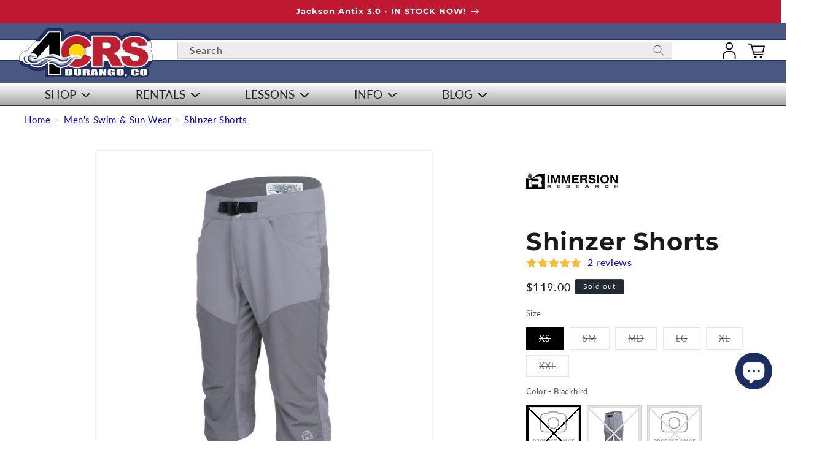

--- FILE ---
content_type: text/html; charset=utf-8
request_url: https://www.riversports.com/products/shinzer-shorts
body_size: 75960
content:



<!doctype html>
<html class="js" lang="en">
  <head>
    <script src="//www.riversports.com/cdn/shop/files/pandectes-rules.js?v=11331207441569448597"></script>
    
    <!-- This site is optimized with rm SEO --><title>Immersion Research Shinzer Board Shorts - 4Corners Riversports</title><meta name="description" content="The Immersion Research Shinzer Shorts extend to mid-shin, providing the ideal paddling fit. The added length not only offers a stylish look, but also serves as extra padding and shields against thigh braces while kayaking. The spacious articulated knee provides freedom of movement without looking loose. Constructed ..." />
<link rel="canonical" href="https://www.riversports.com/products/shinzer-shorts"/>
<meta name="robots" content="index, follow, max-image-preview:large, max-snippet:-1, max-video-preview:-1"/>
<meta property="og:site_name" content="4Corners Riversports" />
<meta property="og:url" content="https://www.riversports.com/products/shinzer-shorts" />
<meta property="og:locale" content="en_US" />
<meta property="og:type" content="website" />
<meta property="og:title" content="Immersion Research Shinzer Board Shorts - 4Corners Riversports" />
<meta property="og:description" content="The Immersion Research Shinzer Shorts extend to mid-shin, providing the ideal paddling fit. The added length not only offers a stylish look, but also serves as extra padding and shields against thigh braces while kayaking. The spacious articulated knee provides freedom of movement without looking loose. Constructed ..." />
<meta property="og:image" content="https://www.riversports.com/cdn/shop/files/70009-123Basalt_600x_e2c121ca-e2bc-4c09-adf0-d4dbe6591640.webp?v=1744921431" />
<meta property="og:image:height" content="600" />
<meta property="og:image:width" content="600" />
<meta property="og:availability" content="outofstock" />
<meta property="product:availability" content="out of stock" />
<meta property="product:condition" content="new" />
<meta property="product:price:amount" content="119.0" />
<meta property="product:price:currency" content="USD" />
<meta property="product:retailer_item_id" content="70009-126-XSBK" />
<meta property="og:price:standard_amount" content="0.0" />
<meta name="twitter:card" content="summary_large_image" />
<!-- RM SEO extracts AggregateRating from Shopify standard metafields and adds that to Schema.org output. -->
<script type="application/ld+json" id="rm-schema-graph">
{
"@context": "https://schema.org",
"@graph": [{
	"@type": [
		"Organization",
		"LocalBusiness",
		"OnlineBusiness"
	],
	"@id": "https://www.riversports.com/#/schema/organization/1",
	"url": "https:\/\/www.riversports.com",
	"name": "4Corners Riversports",
	"alternateName": "4CRS",
	"address": {
		"@type": "PostalAddress",
		"streetAddress": "360 S Camino del Rio, Ste 100",
        "addressLocality": "Durango",
        "addressRegion": "CO",
        "postalCode": "81301",
        "addressCountry": "US"
	},
	"priceRange": "$-$$$",
	"telephone": "970-259-3893",
	"geo": {
		"@type": "GeoCoordinates",
		"latitude": "37.25165879773231",
		"longitude": "-107.87476613792042"
	},
	"logo": {
		"@id": "https://www.riversports.com/#/schema/ImageObject/25689441861788"
	},
	"image": [
		{
			"@id": "https://www.riversports.com/#/schema/ImageObject/25689441861788"
		}
	],
	"sameAs": ["https:\/\/www.instagram.com\/4cornersriversports\/","https:\/\/www.youtube.com\/user\/4CRS","https:\/\/www.facebook.com\/4CornersRiversports"]
},


{
	"@type": "ImageObject",
	"@id": "https://www.riversports.com/#/schema/ImageObject/25689441861788",
	"caption": "the logo for riversports com.",
	"inLanguage": "en",
	"url": "https:\/\/www.riversports.com\/cdn\/shop\/files\/4CRS-riversports.jpg?v=1646670090",
	"contentUrl": "https:\/\/www.riversports.com\/cdn\/shop\/files\/4CRS-riversports.jpg?v=1646670090",
	"width": 200,
	"height": 67
},
	{
	"@type": "WebSite",
	"@id": "https://www.riversports.com/#/schema/website/1",
	"url": "https://www.riversports.com",
	"name": "riversports.com",
	"alternateName": "fourcornersriversports.com",
	"potentialAction": {
		"@type": "SearchAction",
		"target": "https://www.riversports.com/search?q={search_term_string}",
		"query-input": "required name=search_term_string"
	},

	"publisher": {
		"@id": "https://www.riversports.com/#/schema/organization/1"
	},
	"inLanguage": "en"
},
{
	"@type": "ItemPage",
	"@id": "https:\/\/www.riversports.com\/products\/shinzer-shorts",
	"url": "https:\/\/www.riversports.com\/products\/shinzer-shorts",
	"name": "Immersion Research Shinzer Board Shorts - 4Corners Riversports",
	"description": "The Immersion Research Shinzer Shorts extend to mid-shin, providing the ideal paddling fit. The added length not only offers a stylish look, but also serves as extra padding and shields against thigh braces while kayaking. The spacious articulated knee provides freedom of movement without looking loose. Constructed ...",
	"datePublished": "2024-02-17T20:00:02-07:00",
	"breadcrumb": {
		"@id": "https:\/\/www.riversports.com\/products\/shinzer-shorts\/#\/schema\/breadcrumb"
	},
	"primaryImageOfPage": {
		"@id": "https://www.riversports.com/#/schema/ImageObject/30905311559836"
	},
	"image": [{
		"@id": "https://www.riversports.com/#/schema/ImageObject/30905311559836"
	}],
	"isPartOf": {
		"@id": "https://www.riversports.com/#/schema/website/1"
	}
},


{
	"@type": "ImageObject",
	"@id": "https://www.riversports.com/#/schema/ImageObject/30905311559836",
	"caption": "A pair of knee-length gray Immersion Research Shinzer Shorts with an adjustable belt, featuring two front pockets and a logo on the left leg.",
	"inLanguage": "en",
	"url": "https:\/\/www.riversports.com\/cdn\/shop\/files\/70009-123Basalt_600x_e2c121ca-e2bc-4c09-adf0-d4dbe6591640.webp?v=1744921431",
	"contentUrl": "https:\/\/www.riversports.com\/cdn\/shop\/files\/70009-123Basalt_600x_e2c121ca-e2bc-4c09-adf0-d4dbe6591640.webp?v=1744921431",
	"width": 600,
	"height": 600
},
	{
	"@type": "Product",
	"@id": "https:\/\/www.riversports.com\/products\/shinzer-shorts\/#\/schema\/Product",
	"mainEntityOfPage": {
		"@id": "https:\/\/www.riversports.com\/products\/shinzer-shorts"
	},
	"name": "Shinzer Shorts","brand": {
		"@type": "Brand",
		"name": "Immersion Research"
	},
	"description": "The Immersion Research Shinzer Shorts extend to mid-shin, providing the ideal paddling fit. The added length not only offers a stylish look, but also serves as extra padding and shields against thigh braces while kayaking. The spacious articulated knee provides freedom of movement without looking loose. Constructed ...",

	"image": [{ "@id": "https://www.riversports.com/#/schema/ImageObject/30905311559836" }],
"aggregateRating": {
		"@type": "AggregateRating",
		"ratingValue": 5.0,
		"reviewCount": 2
	},
	"offers": [
		{
		"@type": "Offer",
		"@id": "https://www.riversports.com/#/schema/Offer/44791741776028",
		"name": "Shinzer Shorts - XS \/ Blackbird",
		"sku": "70009-126-XSBK",
		"availability": "https://schema.org/OutOfStock",
		"priceSpecification": {
			"@type": "PriceSpecification",
			"valueAddedTaxIncluded": true,
			"price": 119.0,
			"priceCurrency": "USD"
		},
		"seller": { "@id": "https://www.riversports.com/#/schema/organization/1" },
		"url": "https:\/\/www.riversports.com\/products\/shinzer-shorts?variant=44791741776028",
		"checkoutPageURLTemplate": "https:\/\/www.riversports.com\/cart\/add?id=44791741776028\u0026quantity=1"
	}, {
		"@type": "Offer",
		"@id": "https://www.riversports.com/#/schema/Offer/44938803773596",
		"name": "Shinzer Shorts - XS \/ Huckleberry",
		"sku": "70009-126-XSHB",
		"availability": "https://schema.org/OutOfStock",
		"priceSpecification": {
			"@type": "PriceSpecification",
			"valueAddedTaxIncluded": true,
			"price": 119.0,
			"priceCurrency": "USD"
		},
		"seller": { "@id": "https://www.riversports.com/#/schema/organization/1" },
		"url": "https:\/\/www.riversports.com\/products\/shinzer-shorts?variant=44938803773596",
		"checkoutPageURLTemplate": "https:\/\/www.riversports.com\/cart\/add?id=44938803773596\u0026quantity=1"
	}, {
		"@type": "Offer",
		"@id": "https://www.riversports.com/#/schema/Offer/44958096359580",
		"name": "Shinzer Shorts - XS \/ Lazer Tag",
		"sku": "70009-126-XSLT",
		"availability": "https://schema.org/OutOfStock",
		"priceSpecification": {
			"@type": "PriceSpecification",
			"valueAddedTaxIncluded": true,
			"price": 119.0,
			"priceCurrency": "USD"
		},
		"seller": { "@id": "https://www.riversports.com/#/schema/organization/1" },
		"url": "https:\/\/www.riversports.com\/products\/shinzer-shorts?variant=44958096359580",
		"checkoutPageURLTemplate": "https:\/\/www.riversports.com\/cart\/add?id=44958096359580\u0026quantity=1"
	}, {
		"@type": "Offer",
		"@id": "https://www.riversports.com/#/schema/Offer/44791741808796",
		"name": "Shinzer Shorts - SM \/ Blackbird",
		"sku": "70009-126-SMBK",
		"gtin": "959564399580",
		"availability": "https://schema.org/OutOfStock",
		"priceSpecification": {
			"@type": "PriceSpecification",
			"valueAddedTaxIncluded": true,
			"price": 119.0,
			"priceCurrency": "USD"
		},
		"seller": { "@id": "https://www.riversports.com/#/schema/organization/1" },
		"url": "https:\/\/www.riversports.com\/products\/shinzer-shorts?variant=44791741808796",
		"checkoutPageURLTemplate": "https:\/\/www.riversports.com\/cart\/add?id=44791741808796\u0026quantity=1"
	}, {
		"@type": "Offer",
		"@id": "https://www.riversports.com/#/schema/Offer/44938803806364",
		"name": "Shinzer Shorts - SM \/ Huckleberry",
		"sku": "70009-126-SMHB",
		"availability": "https://schema.org/OutOfStock",
		"priceSpecification": {
			"@type": "PriceSpecification",
			"valueAddedTaxIncluded": true,
			"price": 119.0,
			"priceCurrency": "USD"
		},
		"seller": { "@id": "https://www.riversports.com/#/schema/organization/1" },
		"url": "https:\/\/www.riversports.com\/products\/shinzer-shorts?variant=44938803806364",
		"checkoutPageURLTemplate": "https:\/\/www.riversports.com\/cart\/add?id=44938803806364\u0026quantity=1"
	}, {
		"@type": "Offer",
		"@id": "https://www.riversports.com/#/schema/Offer/44958096392348",
		"name": "Shinzer Shorts - SM \/ Lazer Tag",
		"sku": "70009-126-SMLT",
		"availability": "https://schema.org/OutOfStock",
		"priceSpecification": {
			"@type": "PriceSpecification",
			"valueAddedTaxIncluded": true,
			"price": 119.0,
			"priceCurrency": "USD"
		},
		"seller": { "@id": "https://www.riversports.com/#/schema/organization/1" },
		"url": "https:\/\/www.riversports.com\/products\/shinzer-shorts?variant=44958096392348",
		"checkoutPageURLTemplate": "https:\/\/www.riversports.com\/cart\/add?id=44958096392348\u0026quantity=1"
	}, {
		"@type": "Offer",
		"@id": "https://www.riversports.com/#/schema/Offer/44791741841564",
		"name": "Shinzer Shorts - MD \/ Blackbird",
		"sku": "70009-126-MDBK",
		"gtin": "945708224603",
		"availability": "https://schema.org/OutOfStock",
		"priceSpecification": {
			"@type": "PriceSpecification",
			"valueAddedTaxIncluded": true,
			"price": 119.0,
			"priceCurrency": "USD"
		},
		"seller": { "@id": "https://www.riversports.com/#/schema/organization/1" },
		"url": "https:\/\/www.riversports.com\/products\/shinzer-shorts?variant=44791741841564",
		"checkoutPageURLTemplate": "https:\/\/www.riversports.com\/cart\/add?id=44791741841564\u0026quantity=1"
	}, {
		"@type": "Offer",
		"@id": "https://www.riversports.com/#/schema/Offer/44938803839132",
		"name": "Shinzer Shorts - MD \/ Huckleberry",
		"sku": "70009-126-MDHB",
		"availability": "https://schema.org/OutOfStock",
		"priceSpecification": {
			"@type": "PriceSpecification",
			"valueAddedTaxIncluded": true,
			"price": 119.0,
			"priceCurrency": "USD"
		},
		"seller": { "@id": "https://www.riversports.com/#/schema/organization/1" },
		"url": "https:\/\/www.riversports.com\/products\/shinzer-shorts?variant=44938803839132",
		"checkoutPageURLTemplate": "https:\/\/www.riversports.com\/cart\/add?id=44938803839132\u0026quantity=1"
	}, {
		"@type": "Offer",
		"@id": "https://www.riversports.com/#/schema/Offer/44958096425116",
		"name": "Shinzer Shorts - MD \/ Lazer Tag",
		"sku": "70009-126-MDLT",
		"gtin": "668379358001",
		"availability": "https://schema.org/OutOfStock",
		"priceSpecification": {
			"@type": "PriceSpecification",
			"valueAddedTaxIncluded": true,
			"price": 119.0,
			"priceCurrency": "USD"
		},
		"seller": { "@id": "https://www.riversports.com/#/schema/organization/1" },
		"url": "https:\/\/www.riversports.com\/products\/shinzer-shorts?variant=44958096425116",
		"checkoutPageURLTemplate": "https:\/\/www.riversports.com\/cart\/add?id=44958096425116\u0026quantity=1"
	}, {
		"@type": "Offer",
		"@id": "https://www.riversports.com/#/schema/Offer/44791741874332",
		"name": "Shinzer Shorts - LG \/ Blackbird",
		"sku": "70009-126-LGBK",
		"gtin": "540266823932",
		"availability": "https://schema.org/OutOfStock",
		"priceSpecification": {
			"@type": "PriceSpecification",
			"valueAddedTaxIncluded": true,
			"price": 119.0,
			"priceCurrency": "USD"
		},
		"seller": { "@id": "https://www.riversports.com/#/schema/organization/1" },
		"url": "https:\/\/www.riversports.com\/products\/shinzer-shorts?variant=44791741874332",
		"checkoutPageURLTemplate": "https:\/\/www.riversports.com\/cart\/add?id=44791741874332\u0026quantity=1"
	}, {
		"@type": "Offer",
		"@id": "https://www.riversports.com/#/schema/Offer/44938803871900",
		"name": "Shinzer Shorts - LG \/ Huckleberry",
		"sku": "70009-126-LGHB",
		"availability": "https://schema.org/OutOfStock",
		"priceSpecification": {
			"@type": "PriceSpecification",
			"valueAddedTaxIncluded": true,
			"price": 119.0,
			"priceCurrency": "USD"
		},
		"seller": { "@id": "https://www.riversports.com/#/schema/organization/1" },
		"url": "https:\/\/www.riversports.com\/products\/shinzer-shorts?variant=44938803871900",
		"checkoutPageURLTemplate": "https:\/\/www.riversports.com\/cart\/add?id=44938803871900\u0026quantity=1"
	}, {
		"@type": "Offer",
		"@id": "https://www.riversports.com/#/schema/Offer/44958096457884",
		"name": "Shinzer Shorts - LG \/ Lazer Tag",
		"sku": "70009-126-LGLT",
		"gtin": "958279843951",
		"availability": "https://schema.org/OutOfStock",
		"priceSpecification": {
			"@type": "PriceSpecification",
			"valueAddedTaxIncluded": true,
			"price": 119.0,
			"priceCurrency": "USD"
		},
		"seller": { "@id": "https://www.riversports.com/#/schema/organization/1" },
		"url": "https:\/\/www.riversports.com\/products\/shinzer-shorts?variant=44958096457884",
		"checkoutPageURLTemplate": "https:\/\/www.riversports.com\/cart\/add?id=44958096457884\u0026quantity=1"
	}, {
		"@type": "Offer",
		"@id": "https://www.riversports.com/#/schema/Offer/44791741907100",
		"name": "Shinzer Shorts - XL \/ Blackbird",
		"sku": "70009-126-XLBK",
		"gtin": "35094581869",
		"availability": "https://schema.org/OutOfStock",
		"priceSpecification": {
			"@type": "PriceSpecification",
			"valueAddedTaxIncluded": true,
			"price": 119.0,
			"priceCurrency": "USD"
		},
		"seller": { "@id": "https://www.riversports.com/#/schema/organization/1" },
		"url": "https:\/\/www.riversports.com\/products\/shinzer-shorts?variant=44791741907100",
		"checkoutPageURLTemplate": "https:\/\/www.riversports.com\/cart\/add?id=44791741907100\u0026quantity=1"
	}, {
		"@type": "Offer",
		"@id": "https://www.riversports.com/#/schema/Offer/44938803904668",
		"name": "Shinzer Shorts - XL \/ Huckleberry",
		"sku": "70009-126-XLHB",
		"availability": "https://schema.org/OutOfStock",
		"priceSpecification": {
			"@type": "PriceSpecification",
			"valueAddedTaxIncluded": true,
			"price": 119.0,
			"priceCurrency": "USD"
		},
		"seller": { "@id": "https://www.riversports.com/#/schema/organization/1" },
		"url": "https:\/\/www.riversports.com\/products\/shinzer-shorts?variant=44938803904668",
		"checkoutPageURLTemplate": "https:\/\/www.riversports.com\/cart\/add?id=44938803904668\u0026quantity=1"
	}, {
		"@type": "Offer",
		"@id": "https://www.riversports.com/#/schema/Offer/44958096490652",
		"name": "Shinzer Shorts - XL \/ Lazer Tag",
		"sku": "70009-126-XLLT",
		"gtin": "627243908117",
		"availability": "https://schema.org/OutOfStock",
		"priceSpecification": {
			"@type": "PriceSpecification",
			"valueAddedTaxIncluded": true,
			"price": 119.0,
			"priceCurrency": "USD"
		},
		"seller": { "@id": "https://www.riversports.com/#/schema/organization/1" },
		"url": "https:\/\/www.riversports.com\/products\/shinzer-shorts?variant=44958096490652",
		"checkoutPageURLTemplate": "https:\/\/www.riversports.com\/cart\/add?id=44958096490652\u0026quantity=1"
	}, {
		"@type": "Offer",
		"@id": "https://www.riversports.com/#/schema/Offer/44791741939868",
		"name": "Shinzer Shorts - XXL \/ Blackbird",
		"sku": "70009-126-XXBK",
		"availability": "https://schema.org/OutOfStock",
		"priceSpecification": {
			"@type": "PriceSpecification",
			"valueAddedTaxIncluded": true,
			"price": 119.0,
			"priceCurrency": "USD"
		},
		"seller": { "@id": "https://www.riversports.com/#/schema/organization/1" },
		"url": "https:\/\/www.riversports.com\/products\/shinzer-shorts?variant=44791741939868",
		"checkoutPageURLTemplate": "https:\/\/www.riversports.com\/cart\/add?id=44791741939868\u0026quantity=1"
	}, {
		"@type": "Offer",
		"@id": "https://www.riversports.com/#/schema/Offer/44938803937436",
		"name": "Shinzer Shorts - XXL \/ Huckleberry",
		"sku": "70009-126-XXHB",
		"availability": "https://schema.org/OutOfStock",
		"priceSpecification": {
			"@type": "PriceSpecification",
			"valueAddedTaxIncluded": true,
			"price": 119.0,
			"priceCurrency": "USD"
		},
		"seller": { "@id": "https://www.riversports.com/#/schema/organization/1" },
		"url": "https:\/\/www.riversports.com\/products\/shinzer-shorts?variant=44938803937436",
		"checkoutPageURLTemplate": "https:\/\/www.riversports.com\/cart\/add?id=44938803937436\u0026quantity=1"
	}, {
		"@type": "Offer",
		"@id": "https://www.riversports.com/#/schema/Offer/44958096523420",
		"name": "Shinzer Shorts - XXL \/ Lazer Tag",
		"sku": "70009-126-XXLT",
		"availability": "https://schema.org/OutOfStock",
		"priceSpecification": {
			"@type": "PriceSpecification",
			"valueAddedTaxIncluded": true,
			"price": 119.0,
			"priceCurrency": "USD"
		},
		"seller": { "@id": "https://www.riversports.com/#/schema/organization/1" },
		"url": "https:\/\/www.riversports.com\/products\/shinzer-shorts?variant=44958096523420",
		"checkoutPageURLTemplate": "https:\/\/www.riversports.com\/cart\/add?id=44958096523420\u0026quantity=1"
	}
	],
	"url": "https:\/\/www.riversports.com\/products\/shinzer-shorts"
},

{
	"@type": "ImageObject",
	"@id": "https://www.riversports.com/#/schema/ImageObject/30905311559836",
	"caption": "A pair of knee-length gray Immersion Research Shinzer Shorts with an adjustable belt, featuring two front pockets and a logo on the left leg.",
	"inLanguage": "en",
	"url": "https:\/\/www.riversports.com\/cdn\/shop\/files\/70009-123Basalt_600x_e2c121ca-e2bc-4c09-adf0-d4dbe6591640.webp?v=1744921431",
	"contentUrl": "https:\/\/www.riversports.com\/cdn\/shop\/files\/70009-123Basalt_600x_e2c121ca-e2bc-4c09-adf0-d4dbe6591640.webp?v=1744921431",
	"width": 600,
	"height": 600
},
	{
	"@type": "BreadcrumbList",
	"@id": "https:\/\/www.riversports.com\/products\/shinzer-shorts\/#\/schema\/breadcrumb",
	"itemListElement": [
				{
			"@type": "ListItem",
			"name": "4Corners Riversports",
			"item": "https:\/\/www.riversports.com",
			"position": 1
		},
		{
			"@type": "ListItem",
			"name": "Shinzer Shorts",
			"position": 2
		}

	]
}]}
</script><!--/ rm SEO -->
    
    <meta charset="utf-8">
    <meta http-equiv="X-UA-Compatible" content="IE=edge">
    <meta name="viewport" content="width=device-width,initial-scale=1">
    <meta name="theme-color" content="">

    
    
    

    


    <meta name="google-site-verification" content="L9WM62V_WLIz46Zlbw62kvHrMie7gzl9KlKc_fjDViU">
    

      <link rel="canonical" href="https://www.riversports.com/products/shinzer-shorts">
<link rel="icon" type="image/png" href="//www.riversports.com/cdn/shop/files/Favicon111.png?crop=center&height=32&v=1645051982&width=32"><link rel="preconnect" href="https://fonts.shopifycdn.com" crossorigin>
      <title>
        Immersion Research Shinzer Board Shorts
 &ndash; 4Corners Riversports</title>

      
        <meta name="description" content="The Immersion Research Shinzer Shorts extend to mid-shin, providing the ideal paddling fit. The added length not only offers a stylish look, but also serves as extra padding and shields against thigh braces while kayaking. The spacious articulated knee provides freedom of movement without looking loose. Constructed ...">
      


    



  <meta property="og:site_name" content="4Corners Riversports">
  <meta property="og:url" content="https://www.riversports.com/products/shinzer-shorts">
  <meta property="og:title" content="Immersion Research Shinzer Board Shorts">
  <meta property="og:type" content="product">
  <meta property="og:description" content="The Immersion Research Shinzer Shorts extend to mid-shin, providing the ideal paddling fit. The added length not only offers a stylish look, but also serves as extra padding and shields against thigh braces while kayaking. The spacious articulated knee provides freedom of movement without looking loose. Constructed ...">

    <meta property="og:image" content="http://www.riversports.com/cdn/shop/files/70009-123Basalt_600x_e2c121ca-e2bc-4c09-adf0-d4dbe6591640.webp?v=1744921431">
    <meta property="og:image:secure_url" content="https://www.riversports.com/cdn/shop/files/70009-123Basalt_600x_e2c121ca-e2bc-4c09-adf0-d4dbe6591640.webp?v=1744921431">
    <meta property="og:image:width" content="600">
    <meta property="og:image:height" content="600">

    <meta property="og:price:amount" content="119.00">
    <meta property="og:price:currency" content="USD">

  <meta name="twitter:card" content="summary_large_image">
  <meta name="twitter:title" content="Immersion Research Shinzer Board Shorts">
  <meta name="twitter:description" content="The Immersion Research Shinzer Shorts extend to mid-shin, providing the ideal paddling fit. The added length not only offers a stylish look, but also serves as extra padding and shields against thigh braces while kayaking. The spacious articulated knee provides freedom of movement without looking loose. Constructed ...">

    <script src="//www.riversports.com/cdn/shop/t/13/assets/constants.js?v=132983761750457495441743435337" defer="defer"></script>
    <script src="//www.riversports.com/cdn/shop/t/13/assets/pubsub.js?v=158357773527763999511743435336" defer="defer"></script>
    <script src="//www.riversports.com/cdn/shop/t/13/assets/global.js?v=40924069565290075841758661030" defer="defer"></script>
    <script src="//www.riversports.com/cdn/shop/t/13/assets/details-disclosure.js?v=13653116266235556501743435338" defer="defer"></script>
    <script src="//www.riversports.com/cdn/shop/t/13/assets/details-modal.js?v=25581673532751508451743435339" defer="defer"></script>
    <script src="//www.riversports.com/cdn/shop/t/13/assets/search-form.js?v=133129549252120666541743435335" defer="defer"></script><script src="//www.riversports.com/cdn/shop/t/13/assets/animations.js?v=88693664871331136111743435335" defer="defer"></script><script>window.performance && window.performance.mark && window.performance.mark('shopify.content_for_header.start');</script><meta name="facebook-domain-verification" content="0fd6lbwtkajohgsy8hhql88enfewoy">
<meta id="shopify-digital-wallet" name="shopify-digital-wallet" content="/58897760412/digital_wallets/dialog">
<meta name="shopify-checkout-api-token" content="4870024389dcdec01af16bdd9e6debf4">
<meta id="in-context-paypal-metadata" data-shop-id="58897760412" data-venmo-supported="false" data-environment="production" data-locale="en_US" data-paypal-v4="true" data-currency="USD">
<link rel="alternate" type="application/json+oembed" href="https://www.riversports.com/products/shinzer-shorts.oembed">
<script async="async" src="/checkouts/internal/preloads.js?locale=en-US"></script>
<link rel="preconnect" href="https://shop.app" crossorigin="anonymous">
<script async="async" src="https://shop.app/checkouts/internal/preloads.js?locale=en-US&shop_id=58897760412" crossorigin="anonymous"></script>
<script id="apple-pay-shop-capabilities" type="application/json">{"shopId":58897760412,"countryCode":"US","currencyCode":"USD","merchantCapabilities":["supports3DS"],"merchantId":"gid:\/\/shopify\/Shop\/58897760412","merchantName":"4Corners Riversports","requiredBillingContactFields":["postalAddress","email","phone"],"requiredShippingContactFields":["postalAddress","email","phone"],"shippingType":"shipping","supportedNetworks":["visa","masterCard","amex","discover","elo","jcb"],"total":{"type":"pending","label":"4Corners Riversports","amount":"1.00"},"shopifyPaymentsEnabled":true,"supportsSubscriptions":true}</script>
<script id="shopify-features" type="application/json">{"accessToken":"4870024389dcdec01af16bdd9e6debf4","betas":["rich-media-storefront-analytics"],"domain":"www.riversports.com","predictiveSearch":true,"shopId":58897760412,"locale":"en"}</script>
<script>var Shopify = Shopify || {};
Shopify.shop = "4crs.myshopify.com";
Shopify.locale = "en";
Shopify.currency = {"active":"USD","rate":"1.0"};
Shopify.country = "US";
Shopify.theme = {"name":"4CRS-Shopify-Dawn-15.2.0\/main","id":142088503452,"schema_name":"Dawn","schema_version":"15.2.0","theme_store_id":null,"role":"main"};
Shopify.theme.handle = "null";
Shopify.theme.style = {"id":null,"handle":null};
Shopify.cdnHost = "www.riversports.com/cdn";
Shopify.routes = Shopify.routes || {};
Shopify.routes.root = "/";</script>
<script type="module">!function(o){(o.Shopify=o.Shopify||{}).modules=!0}(window);</script>
<script>!function(o){function n(){var o=[];function n(){o.push(Array.prototype.slice.apply(arguments))}return n.q=o,n}var t=o.Shopify=o.Shopify||{};t.loadFeatures=n(),t.autoloadFeatures=n()}(window);</script>
<script>
  window.ShopifyPay = window.ShopifyPay || {};
  window.ShopifyPay.apiHost = "shop.app\/pay";
  window.ShopifyPay.redirectState = null;
</script>
<script id="shop-js-analytics" type="application/json">{"pageType":"product"}</script>
<script defer="defer" async type="module" src="//www.riversports.com/cdn/shopifycloud/shop-js/modules/v2/client.init-shop-cart-sync_BApSsMSl.en.esm.js"></script>
<script defer="defer" async type="module" src="//www.riversports.com/cdn/shopifycloud/shop-js/modules/v2/chunk.common_CBoos6YZ.esm.js"></script>
<script type="module">
  await import("//www.riversports.com/cdn/shopifycloud/shop-js/modules/v2/client.init-shop-cart-sync_BApSsMSl.en.esm.js");
await import("//www.riversports.com/cdn/shopifycloud/shop-js/modules/v2/chunk.common_CBoos6YZ.esm.js");

  window.Shopify.SignInWithShop?.initShopCartSync?.({"fedCMEnabled":true,"windoidEnabled":true});

</script>
<script>
  window.Shopify = window.Shopify || {};
  if (!window.Shopify.featureAssets) window.Shopify.featureAssets = {};
  window.Shopify.featureAssets['shop-js'] = {"shop-cart-sync":["modules/v2/client.shop-cart-sync_DJczDl9f.en.esm.js","modules/v2/chunk.common_CBoos6YZ.esm.js"],"init-fed-cm":["modules/v2/client.init-fed-cm_BzwGC0Wi.en.esm.js","modules/v2/chunk.common_CBoos6YZ.esm.js"],"init-windoid":["modules/v2/client.init-windoid_BS26ThXS.en.esm.js","modules/v2/chunk.common_CBoos6YZ.esm.js"],"shop-cash-offers":["modules/v2/client.shop-cash-offers_DthCPNIO.en.esm.js","modules/v2/chunk.common_CBoos6YZ.esm.js","modules/v2/chunk.modal_Bu1hFZFC.esm.js"],"shop-button":["modules/v2/client.shop-button_D_JX508o.en.esm.js","modules/v2/chunk.common_CBoos6YZ.esm.js"],"init-shop-email-lookup-coordinator":["modules/v2/client.init-shop-email-lookup-coordinator_DFwWcvrS.en.esm.js","modules/v2/chunk.common_CBoos6YZ.esm.js"],"shop-toast-manager":["modules/v2/client.shop-toast-manager_tEhgP2F9.en.esm.js","modules/v2/chunk.common_CBoos6YZ.esm.js"],"shop-login-button":["modules/v2/client.shop-login-button_DwLgFT0K.en.esm.js","modules/v2/chunk.common_CBoos6YZ.esm.js","modules/v2/chunk.modal_Bu1hFZFC.esm.js"],"avatar":["modules/v2/client.avatar_BTnouDA3.en.esm.js"],"init-shop-cart-sync":["modules/v2/client.init-shop-cart-sync_BApSsMSl.en.esm.js","modules/v2/chunk.common_CBoos6YZ.esm.js"],"pay-button":["modules/v2/client.pay-button_BuNmcIr_.en.esm.js","modules/v2/chunk.common_CBoos6YZ.esm.js"],"init-shop-for-new-customer-accounts":["modules/v2/client.init-shop-for-new-customer-accounts_DrjXSI53.en.esm.js","modules/v2/client.shop-login-button_DwLgFT0K.en.esm.js","modules/v2/chunk.common_CBoos6YZ.esm.js","modules/v2/chunk.modal_Bu1hFZFC.esm.js"],"init-customer-accounts-sign-up":["modules/v2/client.init-customer-accounts-sign-up_TlVCiykN.en.esm.js","modules/v2/client.shop-login-button_DwLgFT0K.en.esm.js","modules/v2/chunk.common_CBoos6YZ.esm.js","modules/v2/chunk.modal_Bu1hFZFC.esm.js"],"shop-follow-button":["modules/v2/client.shop-follow-button_C5D3XtBb.en.esm.js","modules/v2/chunk.common_CBoos6YZ.esm.js","modules/v2/chunk.modal_Bu1hFZFC.esm.js"],"checkout-modal":["modules/v2/client.checkout-modal_8TC_1FUY.en.esm.js","modules/v2/chunk.common_CBoos6YZ.esm.js","modules/v2/chunk.modal_Bu1hFZFC.esm.js"],"init-customer-accounts":["modules/v2/client.init-customer-accounts_C0Oh2ljF.en.esm.js","modules/v2/client.shop-login-button_DwLgFT0K.en.esm.js","modules/v2/chunk.common_CBoos6YZ.esm.js","modules/v2/chunk.modal_Bu1hFZFC.esm.js"],"lead-capture":["modules/v2/client.lead-capture_Cq0gfm7I.en.esm.js","modules/v2/chunk.common_CBoos6YZ.esm.js","modules/v2/chunk.modal_Bu1hFZFC.esm.js"],"shop-login":["modules/v2/client.shop-login_BmtnoEUo.en.esm.js","modules/v2/chunk.common_CBoos6YZ.esm.js","modules/v2/chunk.modal_Bu1hFZFC.esm.js"],"payment-terms":["modules/v2/client.payment-terms_BHOWV7U_.en.esm.js","modules/v2/chunk.common_CBoos6YZ.esm.js","modules/v2/chunk.modal_Bu1hFZFC.esm.js"]};
</script>
<script>(function() {
  var isLoaded = false;
  function asyncLoad() {
    if (isLoaded) return;
    isLoaded = true;
    var urls = ["https:\/\/chimpstatic.com\/mcjs-connected\/js\/users\/6aa6a0a90535b2a547cf1bba5\/dabdfef23f9b360e4e0ca0f32.js?shop=4crs.myshopify.com","https:\/\/d23dclunsivw3h.cloudfront.net\/redirect-app.js?shop=4crs.myshopify.com","\/\/cdn.shopify.com\/proxy\/e79ebe96f4bae4855d5fe9a0de77c09fc1ccc95a699150b515cac4c497bb3726\/4crs.bookthatapp.com\/javascripts\/bta-installed.js?shop=4crs.myshopify.com\u0026sp-cache-control=cHVibGljLCBtYXgtYWdlPTkwMA","\/\/cdn.shopify.com\/proxy\/cd5fa5f4c7e1d571befc1cb3c516870fb4f57ae8f3b60a8a7554c08d8fb3441e\/4crs.bookthatapp.com\/sdk\/v1\/js\/bta-order-status-bootstrap.min.js?shop=4crs.myshopify.com\u0026sp-cache-control=cHVibGljLCBtYXgtYWdlPTkwMA","\/\/cdn.shopify.com\/proxy\/e79ebe96f4bae4855d5fe9a0de77c09fc1ccc95a699150b515cac4c497bb3726\/4crs.bookthatapp.com\/javascripts\/bta-installed.js?shop=4crs.myshopify.com\u0026sp-cache-control=cHVibGljLCBtYXgtYWdlPTkwMA"];
    for (var i = 0; i < urls.length; i++) {
      var s = document.createElement('script');
      s.type = 'text/javascript';
      s.async = true;
      s.src = urls[i];
      var x = document.getElementsByTagName('script')[0];
      x.parentNode.insertBefore(s, x);
    }
  };
  if(window.attachEvent) {
    window.attachEvent('onload', asyncLoad);
  } else {
    window.addEventListener('load', asyncLoad, false);
  }
})();</script>
<script id="__st">var __st={"a":58897760412,"offset":-25200,"reqid":"416bc792-5632-4329-a67a-72014fc59cd7-1768857349","pageurl":"www.riversports.com\/products\/shinzer-shorts","u":"ac545876c3d1","p":"product","rtyp":"product","rid":7487704498332};</script>
<script>window.ShopifyPaypalV4VisibilityTracking = true;</script>
<script id="captcha-bootstrap">!function(){'use strict';const t='contact',e='account',n='new_comment',o=[[t,t],['blogs',n],['comments',n],[t,'customer']],c=[[e,'customer_login'],[e,'guest_login'],[e,'recover_customer_password'],[e,'create_customer']],r=t=>t.map((([t,e])=>`form[action*='/${t}']:not([data-nocaptcha='true']) input[name='form_type'][value='${e}']`)).join(','),a=t=>()=>t?[...document.querySelectorAll(t)].map((t=>t.form)):[];function s(){const t=[...o],e=r(t);return a(e)}const i='password',u='form_key',d=['recaptcha-v3-token','g-recaptcha-response','h-captcha-response',i],f=()=>{try{return window.sessionStorage}catch{return}},m='__shopify_v',_=t=>t.elements[u];function p(t,e,n=!1){try{const o=window.sessionStorage,c=JSON.parse(o.getItem(e)),{data:r}=function(t){const{data:e,action:n}=t;return t[m]||n?{data:e,action:n}:{data:t,action:n}}(c);for(const[e,n]of Object.entries(r))t.elements[e]&&(t.elements[e].value=n);n&&o.removeItem(e)}catch(o){console.error('form repopulation failed',{error:o})}}const l='form_type',E='cptcha';function T(t){t.dataset[E]=!0}const w=window,h=w.document,L='Shopify',v='ce_forms',y='captcha';let A=!1;((t,e)=>{const n=(g='f06e6c50-85a8-45c8-87d0-21a2b65856fe',I='https://cdn.shopify.com/shopifycloud/storefront-forms-hcaptcha/ce_storefront_forms_captcha_hcaptcha.v1.5.2.iife.js',D={infoText:'Protected by hCaptcha',privacyText:'Privacy',termsText:'Terms'},(t,e,n)=>{const o=w[L][v],c=o.bindForm;if(c)return c(t,g,e,D).then(n);var r;o.q.push([[t,g,e,D],n]),r=I,A||(h.body.append(Object.assign(h.createElement('script'),{id:'captcha-provider',async:!0,src:r})),A=!0)});var g,I,D;w[L]=w[L]||{},w[L][v]=w[L][v]||{},w[L][v].q=[],w[L][y]=w[L][y]||{},w[L][y].protect=function(t,e){n(t,void 0,e),T(t)},Object.freeze(w[L][y]),function(t,e,n,w,h,L){const[v,y,A,g]=function(t,e,n){const i=e?o:[],u=t?c:[],d=[...i,...u],f=r(d),m=r(i),_=r(d.filter((([t,e])=>n.includes(e))));return[a(f),a(m),a(_),s()]}(w,h,L),I=t=>{const e=t.target;return e instanceof HTMLFormElement?e:e&&e.form},D=t=>v().includes(t);t.addEventListener('submit',(t=>{const e=I(t);if(!e)return;const n=D(e)&&!e.dataset.hcaptchaBound&&!e.dataset.recaptchaBound,o=_(e),c=g().includes(e)&&(!o||!o.value);(n||c)&&t.preventDefault(),c&&!n&&(function(t){try{if(!f())return;!function(t){const e=f();if(!e)return;const n=_(t);if(!n)return;const o=n.value;o&&e.removeItem(o)}(t);const e=Array.from(Array(32),(()=>Math.random().toString(36)[2])).join('');!function(t,e){_(t)||t.append(Object.assign(document.createElement('input'),{type:'hidden',name:u})),t.elements[u].value=e}(t,e),function(t,e){const n=f();if(!n)return;const o=[...t.querySelectorAll(`input[type='${i}']`)].map((({name:t})=>t)),c=[...d,...o],r={};for(const[a,s]of new FormData(t).entries())c.includes(a)||(r[a]=s);n.setItem(e,JSON.stringify({[m]:1,action:t.action,data:r}))}(t,e)}catch(e){console.error('failed to persist form',e)}}(e),e.submit())}));const S=(t,e)=>{t&&!t.dataset[E]&&(n(t,e.some((e=>e===t))),T(t))};for(const o of['focusin','change'])t.addEventListener(o,(t=>{const e=I(t);D(e)&&S(e,y())}));const B=e.get('form_key'),M=e.get(l),P=B&&M;t.addEventListener('DOMContentLoaded',(()=>{const t=y();if(P)for(const e of t)e.elements[l].value===M&&p(e,B);[...new Set([...A(),...v().filter((t=>'true'===t.dataset.shopifyCaptcha))])].forEach((e=>S(e,t)))}))}(h,new URLSearchParams(w.location.search),n,t,e,['guest_login'])})(!0,!0)}();</script>
<script integrity="sha256-4kQ18oKyAcykRKYeNunJcIwy7WH5gtpwJnB7kiuLZ1E=" data-source-attribution="shopify.loadfeatures" defer="defer" src="//www.riversports.com/cdn/shopifycloud/storefront/assets/storefront/load_feature-a0a9edcb.js" crossorigin="anonymous"></script>
<script crossorigin="anonymous" defer="defer" src="//www.riversports.com/cdn/shopifycloud/storefront/assets/shopify_pay/storefront-65b4c6d7.js?v=20250812"></script>
<script data-source-attribution="shopify.dynamic_checkout.dynamic.init">var Shopify=Shopify||{};Shopify.PaymentButton=Shopify.PaymentButton||{isStorefrontPortableWallets:!0,init:function(){window.Shopify.PaymentButton.init=function(){};var t=document.createElement("script");t.src="https://www.riversports.com/cdn/shopifycloud/portable-wallets/latest/portable-wallets.en.js",t.type="module",document.head.appendChild(t)}};
</script>
<script data-source-attribution="shopify.dynamic_checkout.buyer_consent">
  function portableWalletsHideBuyerConsent(e){var t=document.getElementById("shopify-buyer-consent"),n=document.getElementById("shopify-subscription-policy-button");t&&n&&(t.classList.add("hidden"),t.setAttribute("aria-hidden","true"),n.removeEventListener("click",e))}function portableWalletsShowBuyerConsent(e){var t=document.getElementById("shopify-buyer-consent"),n=document.getElementById("shopify-subscription-policy-button");t&&n&&(t.classList.remove("hidden"),t.removeAttribute("aria-hidden"),n.addEventListener("click",e))}window.Shopify?.PaymentButton&&(window.Shopify.PaymentButton.hideBuyerConsent=portableWalletsHideBuyerConsent,window.Shopify.PaymentButton.showBuyerConsent=portableWalletsShowBuyerConsent);
</script>
<script data-source-attribution="shopify.dynamic_checkout.cart.bootstrap">document.addEventListener("DOMContentLoaded",(function(){function t(){return document.querySelector("shopify-accelerated-checkout-cart, shopify-accelerated-checkout")}if(t())Shopify.PaymentButton.init();else{new MutationObserver((function(e,n){t()&&(Shopify.PaymentButton.init(),n.disconnect())})).observe(document.body,{childList:!0,subtree:!0})}}));
</script>
<link id="shopify-accelerated-checkout-styles" rel="stylesheet" media="screen" href="https://www.riversports.com/cdn/shopifycloud/portable-wallets/latest/accelerated-checkout-backwards-compat.css" crossorigin="anonymous">
<style id="shopify-accelerated-checkout-cart">
        #shopify-buyer-consent {
  margin-top: 1em;
  display: inline-block;
  width: 100%;
}

#shopify-buyer-consent.hidden {
  display: none;
}

#shopify-subscription-policy-button {
  background: none;
  border: none;
  padding: 0;
  text-decoration: underline;
  font-size: inherit;
  cursor: pointer;
}

#shopify-subscription-policy-button::before {
  box-shadow: none;
}

      </style>
<script id="sections-script" data-sections="header" defer="defer" src="//www.riversports.com/cdn/shop/t/13/compiled_assets/scripts.js?17648"></script>
<script>window.performance && window.performance.mark && window.performance.mark('shopify.content_for_header.end');</script>


    <style data-shopify>
      @font-face {
  font-family: Lato;
  font-weight: 400;
  font-style: normal;
  font-display: swap;
  src: url("//www.riversports.com/cdn/fonts/lato/lato_n4.c3b93d431f0091c8be23185e15c9d1fee1e971c5.woff2") format("woff2"),
       url("//www.riversports.com/cdn/fonts/lato/lato_n4.d5c00c781efb195594fd2fd4ad04f7882949e327.woff") format("woff");
}

      @font-face {
  font-family: Lato;
  font-weight: 700;
  font-style: normal;
  font-display: swap;
  src: url("//www.riversports.com/cdn/fonts/lato/lato_n7.900f219bc7337bc57a7a2151983f0a4a4d9d5dcf.woff2") format("woff2"),
       url("//www.riversports.com/cdn/fonts/lato/lato_n7.a55c60751adcc35be7c4f8a0313f9698598612ee.woff") format("woff");
}

      @font-face {
  font-family: Lato;
  font-weight: 400;
  font-style: italic;
  font-display: swap;
  src: url("//www.riversports.com/cdn/fonts/lato/lato_i4.09c847adc47c2fefc3368f2e241a3712168bc4b6.woff2") format("woff2"),
       url("//www.riversports.com/cdn/fonts/lato/lato_i4.3c7d9eb6c1b0a2bf62d892c3ee4582b016d0f30c.woff") format("woff");
}

      @font-face {
  font-family: Lato;
  font-weight: 700;
  font-style: italic;
  font-display: swap;
  src: url("//www.riversports.com/cdn/fonts/lato/lato_i7.16ba75868b37083a879b8dd9f2be44e067dfbf92.woff2") format("woff2"),
       url("//www.riversports.com/cdn/fonts/lato/lato_i7.4c07c2b3b7e64ab516aa2f2081d2bb0366b9dce8.woff") format("woff");
}

      @font-face {
  font-family: Montserrat;
  font-weight: 700;
  font-style: normal;
  font-display: swap;
  src: url("//www.riversports.com/cdn/fonts/montserrat/montserrat_n7.3c434e22befd5c18a6b4afadb1e3d77c128c7939.woff2") format("woff2"),
       url("//www.riversports.com/cdn/fonts/montserrat/montserrat_n7.5d9fa6e2cae713c8fb539a9876489d86207fe957.woff") format("woff");
}


      
        :root,
        .color-scheme-1 {
          --color-background: 255,255,255;
        
          --gradient-background: #ffffff;
        

        

        --color-foreground: 26,27,24;
        --color-background-contrast: 191,191,191;
        --color-shadow: 26,27,24;
        --color-button: 28,46,97;
        --color-button-text: 255,255,255;
        --color-secondary-button: 255,255,255;
        --color-secondary-button-text: 28,46,97;
        --color-link: 28,46,97;
        --color-badge-foreground: 26,27,24;
        --color-badge-background: 255,255,255;
        --color-badge-border: 26,27,24;
        --payment-terms-background-color: rgb(255 255 255);
      }
      
        
        .color-scheme-2 {
          --color-background: 243,243,243;
        
          --gradient-background: #f3f3f3;
        

        

        --color-foreground: 26,27,24;
        --color-background-contrast: 179,179,179;
        --color-shadow: 26,27,24;
        --color-button: 18,18,18;
        --color-button-text: 243,243,243;
        --color-secondary-button: 243,243,243;
        --color-secondary-button-text: 18,18,18;
        --color-link: 18,18,18;
        --color-badge-foreground: 26,27,24;
        --color-badge-background: 243,243,243;
        --color-badge-border: 26,27,24;
        --payment-terms-background-color: rgb(243 243 243);
      }
      
        
        .color-scheme-3 {
          --color-background: 36,40,51;
        
          --gradient-background: #242833;
        

        

        --color-foreground: 255,255,255;
        --color-background-contrast: 47,52,66;
        --color-shadow: 18,18,18;
        --color-button: 255,255,255;
        --color-button-text: 0,0,0;
        --color-secondary-button: 36,40,51;
        --color-secondary-button-text: 255,255,255;
        --color-link: 255,255,255;
        --color-badge-foreground: 255,255,255;
        --color-badge-background: 36,40,51;
        --color-badge-border: 255,255,255;
        --payment-terms-background-color: rgb(36 40 51);
      }
      
        
        .color-scheme-4 {
          --color-background: 18,18,18;
        
          --gradient-background: #121212;
        

        

        --color-foreground: 255,255,255;
        --color-background-contrast: 146,146,146;
        --color-shadow: 18,18,18;
        --color-button: 255,255,255;
        --color-button-text: 18,18,18;
        --color-secondary-button: 18,18,18;
        --color-secondary-button-text: 255,255,255;
        --color-link: 255,255,255;
        --color-badge-foreground: 255,255,255;
        --color-badge-background: 18,18,18;
        --color-badge-border: 255,255,255;
        --payment-terms-background-color: rgb(18 18 18);
      }
      
        
        .color-scheme-5 {
          --color-background: 191,24,49;
        
          --gradient-background: #bf1831;
        

        

        --color-foreground: 255,255,255;
        --color-background-contrast: 78,10,20;
        --color-shadow: 26,27,24;
        --color-button: 255,255,255;
        --color-button-text: 26,27,24;
        --color-secondary-button: 191,24,49;
        --color-secondary-button-text: 255,255,255;
        --color-link: 255,255,255;
        --color-badge-foreground: 255,255,255;
        --color-badge-background: 191,24,49;
        --color-badge-border: 255,255,255;
        --payment-terms-background-color: rgb(191 24 49);
      }
      
        
        .color-scheme-6094128f-c2b1-4514-9595-9d1238e6847f {
          --color-background: 28,46,97;
        
          --gradient-background: #1c2e61;
        

        

        --color-foreground: 255,255,255;
        --color-background-contrast: 34,55,117;
        --color-shadow: 26,27,24;
        --color-button: 255,255,255;
        --color-button-text: 255,255,255;
        --color-secondary-button: 28,46,97;
        --color-secondary-button-text: 255,255,255;
        --color-link: 255,255,255;
        --color-badge-foreground: 255,255,255;
        --color-badge-background: 28,46,97;
        --color-badge-border: 255,255,255;
        --payment-terms-background-color: rgb(28 46 97);
      }
      
        
        .color-scheme-c9c9f15e-f1e4-492c-a53d-ab850e494d4e {
          --color-background: 49,173,254;
        
          --gradient-background: #31adfe;
        

        

        --color-foreground: 26,27,24;
        --color-background-contrast: 1,106,175;
        --color-shadow: 26,27,24;
        --color-button: 28,46,97;
        --color-button-text: 26,27,24;
        --color-secondary-button: 49,173,254;
        --color-secondary-button-text: 28,46,97;
        --color-link: 28,46,97;
        --color-badge-foreground: 26,27,24;
        --color-badge-background: 49,173,254;
        --color-badge-border: 26,27,24;
        --payment-terms-background-color: rgb(49 173 254);
      }
      
        
        .color-scheme-ad27b31c-85b8-4f81-81be-f7485327e038 {
          --color-background: 191,24,49;
        
          --gradient-background: #bf1831;
        

        

        --color-foreground: 255,255,255;
        --color-background-contrast: 78,10,20;
        --color-shadow: 26,27,24;
        --color-button: 191,24,49;
        --color-button-text: 255,255,255;
        --color-secondary-button: 191,24,49;
        --color-secondary-button-text: 255,255,255;
        --color-link: 255,255,255;
        --color-badge-foreground: 255,255,255;
        --color-badge-background: 191,24,49;
        --color-badge-border: 255,255,255;
        --payment-terms-background-color: rgb(191 24 49);
      }
      

      body, .color-scheme-1, .color-scheme-2, .color-scheme-3, .color-scheme-4, .color-scheme-5, .color-scheme-6094128f-c2b1-4514-9595-9d1238e6847f, .color-scheme-c9c9f15e-f1e4-492c-a53d-ab850e494d4e, .color-scheme-ad27b31c-85b8-4f81-81be-f7485327e038 {
        color: rgba(var(--color-foreground), 0.75);
        background-color: rgb(var(--color-background));
      }

      :root {
        --font-body-family: Lato, sans-serif;
        --font-body-style: normal;
        --font-body-weight: 400;
        --font-body-weight-bold: 700;

        --font-heading-family: Montserrat, sans-serif;
        --font-heading-style: normal;
        --font-heading-weight: 700;

        --font-body-scale: 1.0;
        --font-heading-scale: 1.0;

        --media-padding: px;
        --media-border-opacity: 0.05;
        --media-border-width: 1px;
        --media-radius: 4px;
        --media-shadow-opacity: 0.0;
        --media-shadow-horizontal-offset: 0px;
        --media-shadow-vertical-offset: 0px;
        --media-shadow-blur-radius: 0px;
        --media-shadow-visible: 0;

        --page-width: 160rem;
        --page-width-margin: 0rem;

        --product-card-image-padding: 0.8rem;
        --product-card-corner-radius: 0.4rem;
        --product-card-text-alignment: left;
        --product-card-border-width: 0.2rem;
        --product-card-border-opacity: 0.1;
        --product-card-shadow-opacity: 0.0;
        --product-card-shadow-visible: 0;
        --product-card-shadow-horizontal-offset: 0.0rem;
        --product-card-shadow-vertical-offset: 0.0rem;
        --product-card-shadow-blur-radius: 0.0rem;

        --collection-card-image-padding: 0.8rem;
        --collection-card-corner-radius: 0.4rem;
        --collection-card-text-alignment: center;
        --collection-card-border-width: 0.2rem;
        --collection-card-border-opacity: 0.1;
        --collection-card-shadow-opacity: 0.0;
        --collection-card-shadow-visible: 0;
        --collection-card-shadow-horizontal-offset: 0.0rem;
        --collection-card-shadow-vertical-offset: 0.4rem;
        --collection-card-shadow-blur-radius: 0.5rem;

        --blog-card-image-padding: 0.8rem;
        --blog-card-corner-radius: 0.4rem;
        --blog-card-text-alignment: left;
        --blog-card-border-width: 0.2rem;
        --blog-card-border-opacity: 0.1;
        --blog-card-shadow-opacity: 0.0;
        --blog-card-shadow-visible: 0;
        --blog-card-shadow-horizontal-offset: 0.0rem;
        --blog-card-shadow-vertical-offset: 0.0rem;
        --blog-card-shadow-blur-radius: 0.0rem;

        --badge-corner-radius: 0.4rem;

        --popup-border-width: 1px;
        --popup-border-opacity: 0.1;
        --popup-corner-radius: 0px;
        --popup-shadow-opacity: 0.05;
        --popup-shadow-horizontal-offset: 0px;
        --popup-shadow-vertical-offset: 0px;
        --popup-shadow-blur-radius: 0px;

        --drawer-border-width: 1px;
        --drawer-border-opacity: 0.1;
        --drawer-shadow-opacity: 0.0;
        --drawer-shadow-horizontal-offset: 0px;
        --drawer-shadow-vertical-offset: 0px;
        --drawer-shadow-blur-radius: 0px;

        --spacing-sections-desktop: 0px;
        --spacing-sections-mobile: 0px;

        --grid-desktop-vertical-spacing: 16px;
        --grid-desktop-horizontal-spacing: 16px;
        --grid-mobile-vertical-spacing: 8px;
        --grid-mobile-horizontal-spacing: 8px;

        --text-boxes-border-opacity: 0.1;
        --text-boxes-border-width: 0px;
        --text-boxes-radius: 0px;
        --text-boxes-shadow-opacity: 0.0;
        --text-boxes-shadow-visible: 0;
        --text-boxes-shadow-horizontal-offset: 0px;
        --text-boxes-shadow-vertical-offset: 0px;
        --text-boxes-shadow-blur-radius: 0px;

        --buttons-radius: 0px;
        --buttons-radius-outset: 0px;
        --buttons-border-width: 1px;
        --buttons-border-opacity: 1.0;
        --buttons-shadow-opacity: 0.0;
        --buttons-shadow-visible: 0;
        --buttons-shadow-horizontal-offset: 0px;
        --buttons-shadow-vertical-offset: 4px;
        --buttons-shadow-blur-radius: 5px;
        --buttons-border-offset: 0px;

        --inputs-radius: 0px;
        --inputs-border-width: 1px;
        --inputs-border-opacity: 0.55;
        --inputs-shadow-opacity: 0.0;
        --inputs-shadow-horizontal-offset: 0px;
        --inputs-margin-offset: 0px;
        --inputs-shadow-vertical-offset: 0px;
        --inputs-shadow-blur-radius: 5px;
        --inputs-radius-outset: 0px;

        --variant-pills-radius: 0px;
        --variant-pills-border-width: 1px;
        --variant-pills-border-opacity: 1.0;
        --variant-pills-shadow-opacity: 0.0;
        --variant-pills-shadow-horizontal-offset: 0px;
        --variant-pills-shadow-vertical-offset: 0px;
        --variant-pills-shadow-blur-radius: 0px;
      }

      *,
      *::before,
      *::after {
        box-sizing: inherit;
      }

      html {
        box-sizing: border-box;
        font-size: calc(var(--font-body-scale) * 62.5%);
        height: 100%;
      }

      body {
        display: grid;
        grid-template-rows: auto auto 1fr auto;
        grid-template-columns: 100%;
        min-height: 100%;
        margin: 0;
        font-size: 1.5rem;
        letter-spacing: 0.06rem;
        line-height: calc(1 + 0.8 / var(--font-body-scale));
        font-family: var(--font-body-family);
        font-style: var(--font-body-style);
        font-weight: var(--font-body-weight);
      }

      @media screen and (min-width: 750px) {
        body {
          font-size: 1.6rem;
        }
      }
    </style>

    <link href="//www.riversports.com/cdn/shop/t/13/assets/base.css?v=78705113878303408181759334611" rel="stylesheet" type="text/css" media="all" />
    <link rel="stylesheet" href="//www.riversports.com/cdn/shop/t/13/assets/component-cart-items.css?v=123238115697927560811743435335" media="print" onload="this.media='all'">
      <link rel="preload" as="font" href="//www.riversports.com/cdn/fonts/lato/lato_n4.c3b93d431f0091c8be23185e15c9d1fee1e971c5.woff2" type="font/woff2" crossorigin>
      

      <link rel="preload" as="font" href="//www.riversports.com/cdn/fonts/montserrat/montserrat_n7.3c434e22befd5c18a6b4afadb1e3d77c128c7939.woff2" type="font/woff2" crossorigin>
      

<link
        rel="stylesheet"
        href="//www.riversports.com/cdn/shop/t/13/assets/component-predictive-search.css?v=120101886920478765121743435335"
        media="print"
        onload="this.media='all'"
      >
    <style data-shopify>
      /* Drew moved this here from base.css for CLS fix, and this might be the answer to fixing the CLS */
      .shopify-section-group-header-group.announcement-bar-section {
        height: 37px;
        /*width: 100%;*/
        position: relative;
      }
      #MainContent {    /* CLS FIX!  THIS WAS THE FINAL FIX THAT REALLY MADE A DIFFERENCE */
        height: min-content;
      }
      /*
      .header-wrapper {
        height: 86px;
      }
      */
      /* Header menu was moved from base.css for attempted CLS fix */
      /* Header menu */
      .header__inline-menu {
        display: none;
        grid-area: navigation;
        z-index: 1000;
        margin-left: -1.2rem;
        grid-area: navigation;
        background: linear-gradient(180deg, #ffffff, #a3a3a3);
        border-top: 1px solid rgba(3, 3, 3, 0.8);
        border-bottom: 1px solid rgba(3,3,3,0.8);
        height: 38px;
        box-sizing: border-box;
      }
      @media screen and (min-width: 990px) {
        .header__inline-menu {
          display: block;
        }
      }

      .header__menu-item {
        /* padding: 1.2rem; */
        padding: 0 36px;  /* Drew modified */
        text-decoration: none;
        /* color: rgba(var(--color-foreground), 0.75); */
        color: #252424; /* Drew modified */
        font-size: 19px;  /* Drew added */
        line-height: calc(1 + 0.8 / var(--font-body-scale)) !important;  /* Drew added */
      }
      .header__menu-item::after {
        display: inline-block !important;
        /* content: url("/assets/icon-my-menu-down.svg"); */
        width: 22px;
        height: 22px;
        position: relative;
        top: auto;
        right: auto;
        transform: tranlate(0);
        margin-left: 5px;
        vertical-align: center;
      }


      .tmenu_item--root > .tmenu_submenu {
        top: 136px !important;
        --webkit-box-shadow: 1px solid rgba(3, 3, 3, .8) !important;
        box-shadow: 1px solid rgba(3, 3, 3, .8) !important;
        border-bottom: 1px solid #000000;
      }
      .tmenu_navbar, .tmenu_wrapper, .tmenu_nav {
        /*height: 34px;*/   /* CLS fix? */
      }
      #my-breadcrumbs {
        height: min-content;   /* CLS fix? */
      }
      #admin-bar-iframe {
        display: none !important;
      }
    </style>
    

    <script>
      if (Shopify.designMode) {
        document.documentElement.classList.add('shopify-design-mode');
      }
    </script>
  <!-- BEGIN app block: shopify://apps/pandectes-gdpr/blocks/banner/58c0baa2-6cc1-480c-9ea6-38d6d559556a -->
  
    
      <!-- TCF is active, scripts are loaded above -->
      
      <script>
        
          window.PandectesSettings = {"store":{"id":58897760412,"plan":"premium","theme":"4CRS-Shopify-Dawn-15.2.0/main","primaryLocale":"en","adminMode":false,"headless":false,"storefrontRootDomain":"","checkoutRootDomain":"","storefrontAccessToken":""},"tsPublished":1743532013,"declaration":{"showPurpose":true,"showProvider":true,"declIntroText":"We use cookies to optimize website functionality, analyze the performance, and provide personalized experience to you. Some cookies are essential to make the website operate and function correctly. Those cookies cannot be disabled. In this window you can manage your preference of cookies.","showDateGenerated":true},"language":{"unpublished":[],"languageMode":"Single","fallbackLanguage":"en","languageDetection":"browser","languagesSupported":[]},"texts":{"managed":{"headerText":{"en":"We respect your privacy"},"consentText":{"en":"This website uses cookies to ensure you get the best experience."},"linkText":{"en":"Learn more"},"imprintText":{"en":"Imprint"},"allowButtonText":{"en":"Accept"},"denyButtonText":{"en":"Decline"},"dismissButtonText":{"en":"Ok"},"leaveSiteButtonText":{"en":"Leave this site"},"preferencesButtonText":{"en":"Preferences"},"cookiePolicyText":{"en":"Cookie policy"},"preferencesPopupTitleText":{"en":"Manage consent preferences"},"preferencesPopupIntroText":{"en":"We use cookies to optimize website functionality, analyze the performance, and provide personalized experience to you. Some cookies are essential to make the website operate and function correctly. Those cookies cannot be disabled. In this window you can manage your preference of cookies."},"preferencesPopupSaveButtonText":{"en":"Save preferences"},"preferencesPopupCloseButtonText":{"en":"Close"},"preferencesPopupAcceptAllButtonText":{"en":"Accept all"},"preferencesPopupRejectAllButtonText":{"en":"Reject all"},"cookiesDetailsText":{"en":"Cookies details"},"preferencesPopupAlwaysAllowedText":{"en":"Always allowed"},"accessSectionParagraphText":{"en":"You have the right to request access to your data at any time."},"accessSectionTitleText":{"en":"Data portability"},"accessSectionAccountInfoActionText":{"en":"Personal data"},"accessSectionDownloadReportActionText":{"en":"Request export"},"accessSectionGDPRRequestsActionText":{"en":"Data subject requests"},"accessSectionOrdersRecordsActionText":{"en":"Orders"},"rectificationSectionParagraphText":{"en":"You have the right to request your data to be updated whenever you think it is appropriate."},"rectificationSectionTitleText":{"en":"Data Rectification"},"rectificationCommentPlaceholder":{"en":"Describe what you want to be updated"},"rectificationCommentValidationError":{"en":"Comment is required"},"rectificationSectionEditAccountActionText":{"en":"Request an update"},"erasureSectionTitleText":{"en":"Right to be forgotten"},"erasureSectionParagraphText":{"en":"You have the right to ask all your data to be erased. After that, you will no longer be able to access your account."},"erasureSectionRequestDeletionActionText":{"en":"Request personal data deletion"},"consentDate":{"en":"Consent date"},"consentId":{"en":"Consent ID"},"consentSectionChangeConsentActionText":{"en":"Change consent preference"},"consentSectionConsentedText":{"en":"You consented to the cookies policy of this website on"},"consentSectionNoConsentText":{"en":"You have not consented to the cookies policy of this website."},"consentSectionTitleText":{"en":"Your cookie consent"},"consentStatus":{"en":"Consent preference"},"confirmationFailureMessage":{"en":"Your request was not verified. Please try again and if problem persists, contact store owner for assistance"},"confirmationFailureTitle":{"en":"A problem occurred"},"confirmationSuccessMessage":{"en":"We will soon get back to you as to your request."},"confirmationSuccessTitle":{"en":"Your request is verified"},"guestsSupportEmailFailureMessage":{"en":"Your request was not submitted. Please try again and if problem persists, contact store owner for assistance."},"guestsSupportEmailFailureTitle":{"en":"A problem occurred"},"guestsSupportEmailPlaceholder":{"en":"E-mail address"},"guestsSupportEmailSuccessMessage":{"en":"If you are registered as a customer of this store, you will soon receive an email with instructions on how to proceed."},"guestsSupportEmailSuccessTitle":{"en":"Thank you for your request"},"guestsSupportEmailValidationError":{"en":"Email is not valid"},"guestsSupportInfoText":{"en":"Please login with your customer account to further proceed."},"submitButton":{"en":"Submit"},"submittingButton":{"en":"Submitting..."},"cancelButton":{"en":"Cancel"},"declIntroText":{"en":"We use cookies to optimize website functionality, analyze the performance, and provide personalized experience to you. Some cookies are essential to make the website operate and function correctly. Those cookies cannot be disabled. In this window you can manage your preference of cookies."},"declName":{"en":"Name"},"declPurpose":{"en":"Purpose"},"declType":{"en":"Type"},"declRetention":{"en":"Retention"},"declProvider":{"en":"Provider"},"declFirstParty":{"en":"First-party"},"declThirdParty":{"en":"Third-party"},"declSeconds":{"en":"seconds"},"declMinutes":{"en":"minutes"},"declHours":{"en":"hours"},"declDays":{"en":"days"},"declMonths":{"en":"months"},"declYears":{"en":"years"},"declSession":{"en":"Session"},"declDomain":{"en":"Domain"},"declPath":{"en":"Path"}},"categories":{"strictlyNecessaryCookiesTitleText":{"en":"Strictly necessary cookies"},"strictlyNecessaryCookiesDescriptionText":{"en":"These cookies are essential in order to enable you to move around the website and use its features, such as accessing secure areas of the website. The website cannot function properly without these cookies."},"functionalityCookiesTitleText":{"en":"Functional cookies"},"functionalityCookiesDescriptionText":{"en":"These cookies enable the site to provide enhanced functionality and personalisation. They may be set by us or by third party providers whose services we have added to our pages. If you do not allow these cookies then some or all of these services may not function properly."},"performanceCookiesTitleText":{"en":"Performance cookies"},"performanceCookiesDescriptionText":{"en":"These cookies enable us to monitor and improve the performance of our website. For example, they allow us to count visits, identify traffic sources and see which parts of the site are most popular."},"targetingCookiesTitleText":{"en":"Targeting cookies"},"targetingCookiesDescriptionText":{"en":"These cookies may be set through our site by our advertising partners. They may be used by those companies to build a profile of your interests and show you relevant adverts on other sites.    They do not store directly personal information, but are based on uniquely identifying your browser and internet device. If you do not allow these cookies, you will experience less targeted advertising."},"unclassifiedCookiesTitleText":{"en":"Unclassified cookies"},"unclassifiedCookiesDescriptionText":{"en":"Unclassified cookies are cookies that we are in the process of classifying, together with the providers of individual cookies."}},"auto":{}},"library":{"previewMode":false,"fadeInTimeout":0,"defaultBlocked":-1,"showLink":true,"showImprintLink":false,"showGoogleLink":false,"enabled":true,"cookie":{"expiryDays":365,"secure":true,"domain":""},"dismissOnScroll":200,"dismissOnWindowClick":true,"dismissOnTimeout":false,"palette":{"popup":{"background":"#252E39","backgroundForCalculations":{"a":1,"b":57,"g":46,"r":37},"text":"#FFFFFF"},"button":{"background":"#14A7D0","backgroundForCalculations":{"a":1,"b":208,"g":167,"r":20},"text":"#FFFFFF","textForCalculation":{"a":1,"b":255,"g":255,"r":255},"border":"transparent"}},"content":{"href":"https://4crs.myshopify.com/policies/privacy-policy","imprintHref":"/","close":"&#10005;","target":"_blank","logo":"<img class=\"cc-banner-logo\" style=\"max-height: 40px;\" src=\"https://4crs.myshopify.com/cdn/shop/files/pandectes-banner-logo.png\" alt=\"logo\" />"},"window":"<div role=\"dialog\" aria-live=\"polite\" aria-label=\"cookieconsent\" aria-describedby=\"cookieconsent:desc\" id=\"pandectes-banner\" class=\"cc-window-wrapper cc-bottom-wrapper\"><div class=\"pd-cookie-banner-window cc-window {{classes}}\"><!--googleoff: all-->{{children}}<!--googleon: all--></div></div>","compliance":{"custom":"<div class=\"cc-compliance cc-highlight\">{{preferences}}{{allow}}{{deny}}</div>"},"type":"custom","layouts":{"basic":"{{logo}}{{messagelink}}{{compliance}}{{close}}"},"position":"bottom","theme":"block","revokable":false,"animateRevokable":false,"revokableReset":false,"revokableLogoUrl":"","revokablePlacement":"bottom-left","revokableMarginHorizontal":25,"revokableMarginVertical":25,"static":false,"autoAttach":true,"hasTransition":true,"blacklistPage":[""],"elements":{"close":"<button aria-label=\"dismiss cookie message\" type=\"button\" tabindex=\"0\" class=\"cc-close\">{{close}}</button>","dismiss":"<button aria-label=\"dismiss cookie message\" type=\"button\" tabindex=\"0\" class=\"cc-btn cc-btn-decision cc-dismiss\">{{dismiss}}</button>","allow":"<button aria-label=\"allow cookies\" type=\"button\" tabindex=\"0\" class=\"cc-btn cc-btn-decision cc-allow\">{{allow}}</button>","deny":"<button aria-label=\"deny cookies\" type=\"button\" tabindex=\"0\" class=\"cc-btn cc-btn-decision cc-deny\">{{deny}}</button>","preferences":"<button aria-label=\"settings cookies\" tabindex=\"0\" type=\"button\" class=\"cc-btn cc-settings\" onclick=\"Pandectes.fn.openPreferences()\">{{preferences}}</button>"}},"geolocation":{"brOnly":true,"caOnly":true,"euOnly":true,"jpOnly":true,"thOnly":true,"canadaOnly":true,"globalVisibility":false},"dsr":{"guestsSupport":false,"accessSectionDownloadReportAuto":false},"banner":{"resetTs":1689601540,"extraCss":"        .cc-banner-logo {max-width: 24em!important;}    @media(min-width: 768px) {.cc-window.cc-floating{max-width: 24em!important;width: 24em!important;}}    .cc-message, .pd-cookie-banner-window .cc-header, .cc-logo {text-align: left}    .cc-window-wrapper{z-index: 2147483647;}    .cc-window{z-index: 2147483647;font-family: inherit;}    .pd-cookie-banner-window .cc-header{font-family: inherit;}    .pd-cp-ui{font-family: inherit; background-color: #252E39;color:#FFFFFF;}    button.pd-cp-btn, a.pd-cp-btn{background-color:#14A7D0;color:#FFFFFF!important;}    input + .pd-cp-preferences-slider{background-color: rgba(255, 255, 255, 0.3)}    .pd-cp-scrolling-section::-webkit-scrollbar{background-color: rgba(255, 255, 255, 0.3)}    input:checked + .pd-cp-preferences-slider{background-color: rgba(255, 255, 255, 1)}    .pd-cp-scrolling-section::-webkit-scrollbar-thumb {background-color: rgba(255, 255, 255, 1)}    .pd-cp-ui-close{color:#FFFFFF;}    .pd-cp-preferences-slider:before{background-color: #252E39}    .pd-cp-title:before {border-color: #FFFFFF!important}    .pd-cp-preferences-slider{background-color:#FFFFFF}    .pd-cp-toggle{color:#FFFFFF!important}    @media(max-width:699px) {.pd-cp-ui-close-top svg {fill: #FFFFFF}}    .pd-cp-toggle:hover,.pd-cp-toggle:visited,.pd-cp-toggle:active{color:#FFFFFF!important}    .pd-cookie-banner-window {box-shadow: 0 0 18px rgb(0 0 0 / 20%);}  ","customJavascript":{},"showPoweredBy":false,"logoHeight":40,"revokableTrigger":true,"hybridStrict":true,"cookiesBlockedByDefault":"7","isActive":true,"implicitSavePreferences":true,"cookieIcon":false,"blockBots":false,"showCookiesDetails":true,"hasTransition":true,"blockingPage":false,"showOnlyLandingPage":false,"leaveSiteUrl":"https://www.google.com","linkRespectStoreLang":false},"cookies":{"0":[{"name":"keep_alive","type":"http","domain":"www.riversports.com","path":"/","provider":"Shopify","firstParty":true,"retention":"30 minute(s)","expires":30,"unit":"declMinutes","purpose":{"en":"Used in connection with buyer localization."}},{"name":"secure_customer_sig","type":"http","domain":"www.riversports.com","path":"/","provider":"Shopify","firstParty":true,"retention":"1 year(s)","expires":1,"unit":"declYears","purpose":{"en":"Used in connection with customer login."}},{"name":"cart_currency","type":"http","domain":"www.riversports.com","path":"/","provider":"Shopify","firstParty":true,"retention":"14 day(s)","expires":14,"unit":"declDays","purpose":{"en":"Used in connection with shopping cart."}},{"name":"_cmp_a","type":"http","domain":".riversports.com","path":"/","provider":"Shopify","firstParty":true,"retention":"24 hour(s)","expires":24,"unit":"declHours","purpose":{"en":"Used for managing customer privacy settings."}},{"name":"localization","type":"http","domain":"www.riversports.com","path":"/","provider":"Shopify","firstParty":true,"retention":"1 year(s)","expires":1,"unit":"declYears","purpose":{"en":"Shopify store localization"}},{"name":"_tracking_consent","type":"http","domain":".riversports.com","path":"/","provider":"Shopify","firstParty":true,"retention":"1 year(s)","expires":1,"unit":"declYears","purpose":{"en":"Tracking preferences."}},{"name":"shopify_pay_redirect","type":"http","domain":"www.riversports.com","path":"/","provider":"Shopify","firstParty":true,"retention":"58 minute(s)","expires":58,"unit":"declMinutes","purpose":{"en":"Used in connection with checkout."}},{"name":"_secure_session_id","type":"http","domain":"www.riversports.com","path":"/","provider":"Shopify","firstParty":true,"retention":"24 hour(s)","expires":24,"unit":"declHours","purpose":{"en":"Used in connection with navigation through a storefront."}}],"1":[],"2":[{"name":"_orig_referrer","type":"http","domain":".riversports.com","path":"/","provider":"Shopify","firstParty":true,"retention":"14 day(s)","expires":14,"unit":"declDays","purpose":{"en":"Tracks landing pages."}},{"name":"_y","type":"http","domain":".riversports.com","path":"/","provider":"Shopify","firstParty":true,"retention":"1 year(s)","expires":1,"unit":"declYears","purpose":{"en":"Shopify analytics."}},{"name":"_landing_page","type":"http","domain":".riversports.com","path":"/","provider":"Shopify","firstParty":true,"retention":"14 day(s)","expires":14,"unit":"declDays","purpose":{"en":"Tracks landing pages."}},{"name":"_s","type":"http","domain":".riversports.com","path":"/","provider":"Shopify","firstParty":true,"retention":"30 minute(s)","expires":30,"unit":"declMinutes","purpose":{"en":"Shopify analytics."}},{"name":"_ga","type":"http","domain":".riversports.com","path":"/","provider":"Google","firstParty":true,"retention":"1 year(s)","expires":1,"unit":"declYears","purpose":{"en":"Cookie is set by Google Analytics with unknown functionality"}},{"name":"_shopify_sa_p","type":"http","domain":".riversports.com","path":"/","provider":"Shopify","firstParty":true,"retention":"30 minute(s)","expires":30,"unit":"declMinutes","purpose":{"en":"Shopify analytics relating to marketing & referrals."}},{"name":"_shopify_y","type":"http","domain":".riversports.com","path":"/","provider":"Shopify","firstParty":true,"retention":"1 year(s)","expires":1,"unit":"declYears","purpose":{"en":"Shopify analytics."}},{"name":"_shopify_s","type":"http","domain":".riversports.com","path":"/","provider":"Shopify","firstParty":true,"retention":"30 minute(s)","expires":30,"unit":"declMinutes","purpose":{"en":"Shopify analytics."}},{"name":"_shopify_sa_t","type":"http","domain":".riversports.com","path":"/","provider":"Shopify","firstParty":true,"retention":"30 minute(s)","expires":30,"unit":"declMinutes","purpose":{"en":"Shopify analytics relating to marketing & referrals."}},{"name":"_ga_YBR5KYZ7JN","type":"http","domain":".riversports.com","path":"/","provider":"Google","firstParty":true,"retention":"1 year(s)","expires":1,"unit":"declYears","purpose":{"en":"Cookie is set by Google Analytics with unknown functionality"}},{"name":"_ga_DM2S0L04T8","type":"http","domain":".riversports.com","path":"/","provider":"Google","firstParty":true,"retention":"1 year(s)","expires":1,"unit":"declYears","purpose":{"en":"Cookie is set by Google Analytics with unknown functionality"}}],"4":[],"8":[]},"blocker":{"isActive":false,"googleConsentMode":{"id":"","analyticsId":"","isActive":false,"adStorageCategory":4,"analyticsStorageCategory":2,"personalizationStorageCategory":1,"functionalityStorageCategory":1,"customEvent":true,"securityStorageCategory":0,"redactData":true,"urlPassthrough":false},"facebookPixel":{"id":"","isActive":false,"ldu":false},"microsoft":{},"rakuten":{"isActive":false,"cmp":false,"ccpa":false},"gpcIsActive":false,"defaultBlocked":7,"patterns":{"whiteList":[],"blackList":{"1":[],"2":[],"4":[],"8":[]},"iframesWhiteList":[],"iframesBlackList":{"1":[],"2":[],"4":[],"8":[]},"beaconsWhiteList":[],"beaconsBlackList":{"1":[],"2":[],"4":[],"8":[]}}}};
        
        window.addEventListener('DOMContentLoaded', function(){
          const script = document.createElement('script');
          
            script.src = "https://cdn.shopify.com/extensions/019bd5ea-1b0e-7a2f-9987-841d0997d3f9/gdpr-230/assets/pandectes-core.js";
          
          script.defer = true;
          document.body.appendChild(script);
        })
      </script>
    
  


<!-- END app block --><!-- BEGIN app block: shopify://apps/bta-booking-app/blocks/widgets/447b4be3-b8e8-4347-959f-d9a05d4b2d5d -->
<script>var bondVariantIds = [], productConfig = {}, productMetafields;productMetafields = '';

        if (productMetafields !== '') {
            productConfig = JSON.parse('{"' +
                decodeURI(productMetafields).replace(/"/g, '\\"').replace(/&/g, '","').replace(/=/g, '":"')
                + '"}');
        }

    const parsedSettings = JSON.parse('{"dateFormat":"MM/DD/YYYY","domain":"www.riversports.com","env":"production","path_prefix":"/apps/bookthatapp","should_load":true,"widget_enabled_list":["reservation","course","appt","calendar","rental","class"],"widget_on_every_page":true,"widgets_mode":{}}' || '{}')

    window.BtaConfig = {
        account: '4crs',
        bondVariantIds: bondVariantIds,
        cart: `{"note":null,"attributes":{},"original_total_price":0,"total_price":0,"total_discount":0,"total_weight":0.0,"item_count":0,"items":[],"requires_shipping":false,"currency":"USD","items_subtotal_price":0,"cart_level_discount_applications":[],"checkout_charge_amount":0}`,
        customer: '',product: productConfig,settings: parsedSettings,
        version: '1.6'
    }

    const pathPrefix = parsedSettings.path_prefix || '/apps/bookthatapp';
    const widgetScriptUrl = `https://www.riversports.com${pathPrefix}/sdk/v1/js/bta-widgets-bootstrap.min.js`;

    const widgetScript = document.createElement('script');

    widgetScript.src = widgetScriptUrl;
    widgetScript.defer = true;
    // render the script tag in the head
    document.head.appendChild(widgetScript);
</script>


<!-- END app block --><!-- BEGIN app block: shopify://apps/sc-easy-redirects/blocks/app/be3f8dbd-5d43-46b4-ba43-2d65046054c2 -->
    <!-- common for all pages -->
    
    
        <script src="https://cdn.shopify.com/extensions/264f3360-3201-4ab7-9087-2c63466c86a3/sc-easy-redirects-5/assets/esc-redirect-app-live-feature.js" async></script>
    




<!-- END app block --><script src="https://cdn.shopify.com/extensions/7bc9bb47-adfa-4267-963e-cadee5096caf/inbox-1252/assets/inbox-chat-loader.js" type="text/javascript" defer="defer"></script>
<link href="https://monorail-edge.shopifysvc.com" rel="dns-prefetch">
<script>(function(){if ("sendBeacon" in navigator && "performance" in window) {try {var session_token_from_headers = performance.getEntriesByType('navigation')[0].serverTiming.find(x => x.name == '_s').description;} catch {var session_token_from_headers = undefined;}var session_cookie_matches = document.cookie.match(/_shopify_s=([^;]*)/);var session_token_from_cookie = session_cookie_matches && session_cookie_matches.length === 2 ? session_cookie_matches[1] : "";var session_token = session_token_from_headers || session_token_from_cookie || "";function handle_abandonment_event(e) {var entries = performance.getEntries().filter(function(entry) {return /monorail-edge.shopifysvc.com/.test(entry.name);});if (!window.abandonment_tracked && entries.length === 0) {window.abandonment_tracked = true;var currentMs = Date.now();var navigation_start = performance.timing.navigationStart;var payload = {shop_id: 58897760412,url: window.location.href,navigation_start,duration: currentMs - navigation_start,session_token,page_type: "product"};window.navigator.sendBeacon("https://monorail-edge.shopifysvc.com/v1/produce", JSON.stringify({schema_id: "online_store_buyer_site_abandonment/1.1",payload: payload,metadata: {event_created_at_ms: currentMs,event_sent_at_ms: currentMs}}));}}window.addEventListener('pagehide', handle_abandonment_event);}}());</script>
<script id="web-pixels-manager-setup">(function e(e,d,r,n,o){if(void 0===o&&(o={}),!Boolean(null===(a=null===(i=window.Shopify)||void 0===i?void 0:i.analytics)||void 0===a?void 0:a.replayQueue)){var i,a;window.Shopify=window.Shopify||{};var t=window.Shopify;t.analytics=t.analytics||{};var s=t.analytics;s.replayQueue=[],s.publish=function(e,d,r){return s.replayQueue.push([e,d,r]),!0};try{self.performance.mark("wpm:start")}catch(e){}var l=function(){var e={modern:/Edge?\/(1{2}[4-9]|1[2-9]\d|[2-9]\d{2}|\d{4,})\.\d+(\.\d+|)|Firefox\/(1{2}[4-9]|1[2-9]\d|[2-9]\d{2}|\d{4,})\.\d+(\.\d+|)|Chrom(ium|e)\/(9{2}|\d{3,})\.\d+(\.\d+|)|(Maci|X1{2}).+ Version\/(15\.\d+|(1[6-9]|[2-9]\d|\d{3,})\.\d+)([,.]\d+|)( \(\w+\)|)( Mobile\/\w+|) Safari\/|Chrome.+OPR\/(9{2}|\d{3,})\.\d+\.\d+|(CPU[ +]OS|iPhone[ +]OS|CPU[ +]iPhone|CPU IPhone OS|CPU iPad OS)[ +]+(15[._]\d+|(1[6-9]|[2-9]\d|\d{3,})[._]\d+)([._]\d+|)|Android:?[ /-](13[3-9]|1[4-9]\d|[2-9]\d{2}|\d{4,})(\.\d+|)(\.\d+|)|Android.+Firefox\/(13[5-9]|1[4-9]\d|[2-9]\d{2}|\d{4,})\.\d+(\.\d+|)|Android.+Chrom(ium|e)\/(13[3-9]|1[4-9]\d|[2-9]\d{2}|\d{4,})\.\d+(\.\d+|)|SamsungBrowser\/([2-9]\d|\d{3,})\.\d+/,legacy:/Edge?\/(1[6-9]|[2-9]\d|\d{3,})\.\d+(\.\d+|)|Firefox\/(5[4-9]|[6-9]\d|\d{3,})\.\d+(\.\d+|)|Chrom(ium|e)\/(5[1-9]|[6-9]\d|\d{3,})\.\d+(\.\d+|)([\d.]+$|.*Safari\/(?![\d.]+ Edge\/[\d.]+$))|(Maci|X1{2}).+ Version\/(10\.\d+|(1[1-9]|[2-9]\d|\d{3,})\.\d+)([,.]\d+|)( \(\w+\)|)( Mobile\/\w+|) Safari\/|Chrome.+OPR\/(3[89]|[4-9]\d|\d{3,})\.\d+\.\d+|(CPU[ +]OS|iPhone[ +]OS|CPU[ +]iPhone|CPU IPhone OS|CPU iPad OS)[ +]+(10[._]\d+|(1[1-9]|[2-9]\d|\d{3,})[._]\d+)([._]\d+|)|Android:?[ /-](13[3-9]|1[4-9]\d|[2-9]\d{2}|\d{4,})(\.\d+|)(\.\d+|)|Mobile Safari.+OPR\/([89]\d|\d{3,})\.\d+\.\d+|Android.+Firefox\/(13[5-9]|1[4-9]\d|[2-9]\d{2}|\d{4,})\.\d+(\.\d+|)|Android.+Chrom(ium|e)\/(13[3-9]|1[4-9]\d|[2-9]\d{2}|\d{4,})\.\d+(\.\d+|)|Android.+(UC? ?Browser|UCWEB|U3)[ /]?(15\.([5-9]|\d{2,})|(1[6-9]|[2-9]\d|\d{3,})\.\d+)\.\d+|SamsungBrowser\/(5\.\d+|([6-9]|\d{2,})\.\d+)|Android.+MQ{2}Browser\/(14(\.(9|\d{2,})|)|(1[5-9]|[2-9]\d|\d{3,})(\.\d+|))(\.\d+|)|K[Aa][Ii]OS\/(3\.\d+|([4-9]|\d{2,})\.\d+)(\.\d+|)/},d=e.modern,r=e.legacy,n=navigator.userAgent;return n.match(d)?"modern":n.match(r)?"legacy":"unknown"}(),u="modern"===l?"modern":"legacy",c=(null!=n?n:{modern:"",legacy:""})[u],f=function(e){return[e.baseUrl,"/wpm","/b",e.hashVersion,"modern"===e.buildTarget?"m":"l",".js"].join("")}({baseUrl:d,hashVersion:r,buildTarget:u}),m=function(e){var d=e.version,r=e.bundleTarget,n=e.surface,o=e.pageUrl,i=e.monorailEndpoint;return{emit:function(e){var a=e.status,t=e.errorMsg,s=(new Date).getTime(),l=JSON.stringify({metadata:{event_sent_at_ms:s},events:[{schema_id:"web_pixels_manager_load/3.1",payload:{version:d,bundle_target:r,page_url:o,status:a,surface:n,error_msg:t},metadata:{event_created_at_ms:s}}]});if(!i)return console&&console.warn&&console.warn("[Web Pixels Manager] No Monorail endpoint provided, skipping logging."),!1;try{return self.navigator.sendBeacon.bind(self.navigator)(i,l)}catch(e){}var u=new XMLHttpRequest;try{return u.open("POST",i,!0),u.setRequestHeader("Content-Type","text/plain"),u.send(l),!0}catch(e){return console&&console.warn&&console.warn("[Web Pixels Manager] Got an unhandled error while logging to Monorail."),!1}}}}({version:r,bundleTarget:l,surface:e.surface,pageUrl:self.location.href,monorailEndpoint:e.monorailEndpoint});try{o.browserTarget=l,function(e){var d=e.src,r=e.async,n=void 0===r||r,o=e.onload,i=e.onerror,a=e.sri,t=e.scriptDataAttributes,s=void 0===t?{}:t,l=document.createElement("script"),u=document.querySelector("head"),c=document.querySelector("body");if(l.async=n,l.src=d,a&&(l.integrity=a,l.crossOrigin="anonymous"),s)for(var f in s)if(Object.prototype.hasOwnProperty.call(s,f))try{l.dataset[f]=s[f]}catch(e){}if(o&&l.addEventListener("load",o),i&&l.addEventListener("error",i),u)u.appendChild(l);else{if(!c)throw new Error("Did not find a head or body element to append the script");c.appendChild(l)}}({src:f,async:!0,onload:function(){if(!function(){var e,d;return Boolean(null===(d=null===(e=window.Shopify)||void 0===e?void 0:e.analytics)||void 0===d?void 0:d.initialized)}()){var d=window.webPixelsManager.init(e)||void 0;if(d){var r=window.Shopify.analytics;r.replayQueue.forEach((function(e){var r=e[0],n=e[1],o=e[2];d.publishCustomEvent(r,n,o)})),r.replayQueue=[],r.publish=d.publishCustomEvent,r.visitor=d.visitor,r.initialized=!0}}},onerror:function(){return m.emit({status:"failed",errorMsg:"".concat(f," has failed to load")})},sri:function(e){var d=/^sha384-[A-Za-z0-9+/=]+$/;return"string"==typeof e&&d.test(e)}(c)?c:"",scriptDataAttributes:o}),m.emit({status:"loading"})}catch(e){m.emit({status:"failed",errorMsg:(null==e?void 0:e.message)||"Unknown error"})}}})({shopId: 58897760412,storefrontBaseUrl: "https://www.riversports.com",extensionsBaseUrl: "https://extensions.shopifycdn.com/cdn/shopifycloud/web-pixels-manager",monorailEndpoint: "https://monorail-edge.shopifysvc.com/unstable/produce_batch",surface: "storefront-renderer",enabledBetaFlags: ["2dca8a86"],webPixelsConfigList: [{"id":"703103132","configuration":"{\"accountID\":\"58897760412\"}","eventPayloadVersion":"v1","runtimeContext":"STRICT","scriptVersion":"b7efc4473d557345da9465309c2b943b","type":"APP","apiClientId":123711225857,"privacyPurposes":["ANALYTICS","MARKETING","SALE_OF_DATA"],"dataSharingAdjustments":{"protectedCustomerApprovalScopes":["read_customer_personal_data"]}},{"id":"682655900","configuration":"{\"pixel_id\":\"359179481332779\",\"pixel_type\":\"facebook_pixel\"}","eventPayloadVersion":"v1","runtimeContext":"OPEN","scriptVersion":"ca16bc87fe92b6042fbaa3acc2fbdaa6","type":"APP","apiClientId":2329312,"privacyPurposes":["ANALYTICS","MARKETING","SALE_OF_DATA"],"dataSharingAdjustments":{"protectedCustomerApprovalScopes":["read_customer_address","read_customer_email","read_customer_name","read_customer_personal_data","read_customer_phone"]}},{"id":"475070620","configuration":"{\"config\":\"{\\\"google_tag_ids\\\":[\\\"G-YBR5KYZ7JN\\\",\\\"GT-5MG9DVM\\\"],\\\"target_country\\\":\\\"US\\\",\\\"gtag_events\\\":[{\\\"type\\\":\\\"search\\\",\\\"action_label\\\":[\\\"G-YBR5KYZ7JN\\\",\\\"AW-910653552\\\/0el_CNPCp7UaEPDwnbID\\\",\\\"MC-339QD205GM\\\"]},{\\\"type\\\":\\\"begin_checkout\\\",\\\"action_label\\\":[\\\"G-YBR5KYZ7JN\\\",\\\"AW-910653552\\\/vr6hCNfAp7UaEPDwnbID\\\",\\\"MC-339QD205GM\\\"]},{\\\"type\\\":\\\"view_item\\\",\\\"action_label\\\":[\\\"G-YBR5KYZ7JN\\\",\\\"AW-910653552\\\/WsUsCNDCp7UaEPDwnbID\\\",\\\"MC-339QD205GM\\\"]},{\\\"type\\\":\\\"purchase\\\",\\\"action_label\\\":[\\\"G-YBR5KYZ7JN\\\",\\\"AW-910653552\\\/K2_5CNTAp7UaEPDwnbID\\\",\\\"MC-339QD205GM\\\"]},{\\\"type\\\":\\\"page_view\\\",\\\"action_label\\\":[\\\"G-YBR5KYZ7JN\\\",\\\"AW-910653552\\\/DIdcCN3Ap7UaEPDwnbID\\\",\\\"MC-339QD205GM\\\"]},{\\\"type\\\":\\\"add_payment_info\\\",\\\"action_label\\\":[\\\"G-YBR5KYZ7JN\\\",\\\"AW-910653552\\\/QEw8CNbCp7UaEPDwnbID\\\",\\\"MC-339QD205GM\\\"]},{\\\"type\\\":\\\"add_to_cart\\\",\\\"action_label\\\":[\\\"G-YBR5KYZ7JN\\\",\\\"AW-910653552\\\/erLdCNrAp7UaEPDwnbID\\\",\\\"MC-339QD205GM\\\"]}],\\\"enable_monitoring_mode\\\":false}\"}","eventPayloadVersion":"v1","runtimeContext":"OPEN","scriptVersion":"b2a88bafab3e21179ed38636efcd8a93","type":"APP","apiClientId":1780363,"privacyPurposes":[],"dataSharingAdjustments":{"protectedCustomerApprovalScopes":["read_customer_address","read_customer_email","read_customer_name","read_customer_personal_data","read_customer_phone"]}},{"id":"shopify-app-pixel","configuration":"{}","eventPayloadVersion":"v1","runtimeContext":"STRICT","scriptVersion":"0450","apiClientId":"shopify-pixel","type":"APP","privacyPurposes":["ANALYTICS","MARKETING"]},{"id":"shopify-custom-pixel","eventPayloadVersion":"v1","runtimeContext":"LAX","scriptVersion":"0450","apiClientId":"shopify-pixel","type":"CUSTOM","privacyPurposes":["ANALYTICS","MARKETING"]}],isMerchantRequest: false,initData: {"shop":{"name":"4Corners Riversports","paymentSettings":{"currencyCode":"USD"},"myshopifyDomain":"4crs.myshopify.com","countryCode":"US","storefrontUrl":"https:\/\/www.riversports.com"},"customer":null,"cart":null,"checkout":null,"productVariants":[{"price":{"amount":119.0,"currencyCode":"USD"},"product":{"title":"Shinzer Shorts","vendor":"Immersion Research","id":"7487704498332","untranslatedTitle":"Shinzer Shorts","url":"\/products\/shinzer-shorts","type":"CASUAL"},"id":"44791741776028","image":{"src":"\/\/www.riversports.com\/cdn\/shop\/files\/70009-123Basalt_600x_e2c121ca-e2bc-4c09-adf0-d4dbe6591640.webp?v=1744921431"},"sku":"70009-126-XSBK","title":"XS \/ Blackbird","untranslatedTitle":"XS \/ Blackbird"},{"price":{"amount":119.0,"currencyCode":"USD"},"product":{"title":"Shinzer Shorts","vendor":"Immersion Research","id":"7487704498332","untranslatedTitle":"Shinzer Shorts","url":"\/products\/shinzer-shorts","type":"CASUAL"},"id":"44938803773596","image":{"src":"\/\/www.riversports.com\/cdn\/shop\/files\/70009-123Basalt_600x_e2c121ca-e2bc-4c09-adf0-d4dbe6591640.webp?v=1744921431"},"sku":"70009-126-XSHB","title":"XS \/ Huckleberry","untranslatedTitle":"XS \/ Huckleberry"},{"price":{"amount":119.0,"currencyCode":"USD"},"product":{"title":"Shinzer Shorts","vendor":"Immersion Research","id":"7487704498332","untranslatedTitle":"Shinzer Shorts","url":"\/products\/shinzer-shorts","type":"CASUAL"},"id":"44958096359580","image":{"src":"\/\/www.riversports.com\/cdn\/shop\/files\/70009-123Basalt_600x_e2c121ca-e2bc-4c09-adf0-d4dbe6591640.webp?v=1744921431"},"sku":"70009-126-XSLT","title":"XS \/ Lazer Tag","untranslatedTitle":"XS \/ Lazer Tag"},{"price":{"amount":119.0,"currencyCode":"USD"},"product":{"title":"Shinzer Shorts","vendor":"Immersion Research","id":"7487704498332","untranslatedTitle":"Shinzer Shorts","url":"\/products\/shinzer-shorts","type":"CASUAL"},"id":"44791741808796","image":{"src":"\/\/www.riversports.com\/cdn\/shop\/files\/70009-123Basalt_600x_e2c121ca-e2bc-4c09-adf0-d4dbe6591640.webp?v=1744921431"},"sku":"70009-126-SMBK","title":"SM \/ Blackbird","untranslatedTitle":"SM \/ Blackbird"},{"price":{"amount":119.0,"currencyCode":"USD"},"product":{"title":"Shinzer Shorts","vendor":"Immersion Research","id":"7487704498332","untranslatedTitle":"Shinzer Shorts","url":"\/products\/shinzer-shorts","type":"CASUAL"},"id":"44938803806364","image":{"src":"\/\/www.riversports.com\/cdn\/shop\/files\/70009-123Basalt_600x_e2c121ca-e2bc-4c09-adf0-d4dbe6591640.webp?v=1744921431"},"sku":"70009-126-SMHB","title":"SM \/ Huckleberry","untranslatedTitle":"SM \/ Huckleberry"},{"price":{"amount":119.0,"currencyCode":"USD"},"product":{"title":"Shinzer Shorts","vendor":"Immersion Research","id":"7487704498332","untranslatedTitle":"Shinzer Shorts","url":"\/products\/shinzer-shorts","type":"CASUAL"},"id":"44958096392348","image":{"src":"\/\/www.riversports.com\/cdn\/shop\/files\/70009-123Basalt_600x_e2c121ca-e2bc-4c09-adf0-d4dbe6591640.webp?v=1744921431"},"sku":"70009-126-SMLT","title":"SM \/ Lazer Tag","untranslatedTitle":"SM \/ Lazer Tag"},{"price":{"amount":119.0,"currencyCode":"USD"},"product":{"title":"Shinzer Shorts","vendor":"Immersion Research","id":"7487704498332","untranslatedTitle":"Shinzer Shorts","url":"\/products\/shinzer-shorts","type":"CASUAL"},"id":"44791741841564","image":{"src":"\/\/www.riversports.com\/cdn\/shop\/files\/70009-123Basalt_600x_e2c121ca-e2bc-4c09-adf0-d4dbe6591640.webp?v=1744921431"},"sku":"70009-126-MDBK","title":"MD \/ Blackbird","untranslatedTitle":"MD \/ Blackbird"},{"price":{"amount":119.0,"currencyCode":"USD"},"product":{"title":"Shinzer Shorts","vendor":"Immersion Research","id":"7487704498332","untranslatedTitle":"Shinzer Shorts","url":"\/products\/shinzer-shorts","type":"CASUAL"},"id":"44938803839132","image":{"src":"\/\/www.riversports.com\/cdn\/shop\/files\/70009-123Basalt_600x_e2c121ca-e2bc-4c09-adf0-d4dbe6591640.webp?v=1744921431"},"sku":"70009-126-MDHB","title":"MD \/ Huckleberry","untranslatedTitle":"MD \/ Huckleberry"},{"price":{"amount":119.0,"currencyCode":"USD"},"product":{"title":"Shinzer Shorts","vendor":"Immersion Research","id":"7487704498332","untranslatedTitle":"Shinzer Shorts","url":"\/products\/shinzer-shorts","type":"CASUAL"},"id":"44958096425116","image":{"src":"\/\/www.riversports.com\/cdn\/shop\/files\/70009-123Basalt_600x_e2c121ca-e2bc-4c09-adf0-d4dbe6591640.webp?v=1744921431"},"sku":"70009-126-MDLT","title":"MD \/ Lazer Tag","untranslatedTitle":"MD \/ Lazer Tag"},{"price":{"amount":119.0,"currencyCode":"USD"},"product":{"title":"Shinzer Shorts","vendor":"Immersion Research","id":"7487704498332","untranslatedTitle":"Shinzer Shorts","url":"\/products\/shinzer-shorts","type":"CASUAL"},"id":"44791741874332","image":{"src":"\/\/www.riversports.com\/cdn\/shop\/files\/70009-123Basalt_600x_e2c121ca-e2bc-4c09-adf0-d4dbe6591640.webp?v=1744921431"},"sku":"70009-126-LGBK","title":"LG \/ Blackbird","untranslatedTitle":"LG \/ Blackbird"},{"price":{"amount":119.0,"currencyCode":"USD"},"product":{"title":"Shinzer Shorts","vendor":"Immersion Research","id":"7487704498332","untranslatedTitle":"Shinzer Shorts","url":"\/products\/shinzer-shorts","type":"CASUAL"},"id":"44938803871900","image":{"src":"\/\/www.riversports.com\/cdn\/shop\/files\/70009-123Basalt_600x_e2c121ca-e2bc-4c09-adf0-d4dbe6591640.webp?v=1744921431"},"sku":"70009-126-LGHB","title":"LG \/ Huckleberry","untranslatedTitle":"LG \/ Huckleberry"},{"price":{"amount":119.0,"currencyCode":"USD"},"product":{"title":"Shinzer Shorts","vendor":"Immersion Research","id":"7487704498332","untranslatedTitle":"Shinzer Shorts","url":"\/products\/shinzer-shorts","type":"CASUAL"},"id":"44958096457884","image":{"src":"\/\/www.riversports.com\/cdn\/shop\/files\/70009-123Basalt_600x_e2c121ca-e2bc-4c09-adf0-d4dbe6591640.webp?v=1744921431"},"sku":"70009-126-LGLT","title":"LG \/ Lazer Tag","untranslatedTitle":"LG \/ Lazer Tag"},{"price":{"amount":119.0,"currencyCode":"USD"},"product":{"title":"Shinzer Shorts","vendor":"Immersion Research","id":"7487704498332","untranslatedTitle":"Shinzer Shorts","url":"\/products\/shinzer-shorts","type":"CASUAL"},"id":"44791741907100","image":{"src":"\/\/www.riversports.com\/cdn\/shop\/files\/70009-123Basalt_600x_e2c121ca-e2bc-4c09-adf0-d4dbe6591640.webp?v=1744921431"},"sku":"70009-126-XLBK","title":"XL \/ Blackbird","untranslatedTitle":"XL \/ Blackbird"},{"price":{"amount":119.0,"currencyCode":"USD"},"product":{"title":"Shinzer Shorts","vendor":"Immersion Research","id":"7487704498332","untranslatedTitle":"Shinzer Shorts","url":"\/products\/shinzer-shorts","type":"CASUAL"},"id":"44938803904668","image":{"src":"\/\/www.riversports.com\/cdn\/shop\/files\/70009-123Basalt_600x_e2c121ca-e2bc-4c09-adf0-d4dbe6591640.webp?v=1744921431"},"sku":"70009-126-XLHB","title":"XL \/ Huckleberry","untranslatedTitle":"XL \/ Huckleberry"},{"price":{"amount":119.0,"currencyCode":"USD"},"product":{"title":"Shinzer Shorts","vendor":"Immersion Research","id":"7487704498332","untranslatedTitle":"Shinzer Shorts","url":"\/products\/shinzer-shorts","type":"CASUAL"},"id":"44958096490652","image":{"src":"\/\/www.riversports.com\/cdn\/shop\/files\/70009-123Basalt_600x_e2c121ca-e2bc-4c09-adf0-d4dbe6591640.webp?v=1744921431"},"sku":"70009-126-XLLT","title":"XL \/ Lazer Tag","untranslatedTitle":"XL \/ Lazer Tag"},{"price":{"amount":119.0,"currencyCode":"USD"},"product":{"title":"Shinzer Shorts","vendor":"Immersion Research","id":"7487704498332","untranslatedTitle":"Shinzer Shorts","url":"\/products\/shinzer-shorts","type":"CASUAL"},"id":"44791741939868","image":{"src":"\/\/www.riversports.com\/cdn\/shop\/files\/70009-123Basalt_600x_e2c121ca-e2bc-4c09-adf0-d4dbe6591640.webp?v=1744921431"},"sku":"70009-126-XXBK","title":"XXL \/ Blackbird","untranslatedTitle":"XXL \/ Blackbird"},{"price":{"amount":119.0,"currencyCode":"USD"},"product":{"title":"Shinzer Shorts","vendor":"Immersion Research","id":"7487704498332","untranslatedTitle":"Shinzer Shorts","url":"\/products\/shinzer-shorts","type":"CASUAL"},"id":"44938803937436","image":{"src":"\/\/www.riversports.com\/cdn\/shop\/files\/70009-123Basalt_600x_e2c121ca-e2bc-4c09-adf0-d4dbe6591640.webp?v=1744921431"},"sku":"70009-126-XXHB","title":"XXL \/ Huckleberry","untranslatedTitle":"XXL \/ Huckleberry"},{"price":{"amount":119.0,"currencyCode":"USD"},"product":{"title":"Shinzer Shorts","vendor":"Immersion Research","id":"7487704498332","untranslatedTitle":"Shinzer Shorts","url":"\/products\/shinzer-shorts","type":"CASUAL"},"id":"44958096523420","image":{"src":"\/\/www.riversports.com\/cdn\/shop\/files\/70009-123Basalt_600x_e2c121ca-e2bc-4c09-adf0-d4dbe6591640.webp?v=1744921431"},"sku":"70009-126-XXLT","title":"XXL \/ Lazer Tag","untranslatedTitle":"XXL \/ Lazer Tag"}],"purchasingCompany":null},},"https://www.riversports.com/cdn","fcfee988w5aeb613cpc8e4bc33m6693e112",{"modern":"","legacy":""},{"shopId":"58897760412","storefrontBaseUrl":"https:\/\/www.riversports.com","extensionBaseUrl":"https:\/\/extensions.shopifycdn.com\/cdn\/shopifycloud\/web-pixels-manager","surface":"storefront-renderer","enabledBetaFlags":"[\"2dca8a86\"]","isMerchantRequest":"false","hashVersion":"fcfee988w5aeb613cpc8e4bc33m6693e112","publish":"custom","events":"[[\"page_viewed\",{}],[\"product_viewed\",{\"productVariant\":{\"price\":{\"amount\":119.0,\"currencyCode\":\"USD\"},\"product\":{\"title\":\"Shinzer Shorts\",\"vendor\":\"Immersion Research\",\"id\":\"7487704498332\",\"untranslatedTitle\":\"Shinzer Shorts\",\"url\":\"\/products\/shinzer-shorts\",\"type\":\"CASUAL\"},\"id\":\"44791741776028\",\"image\":{\"src\":\"\/\/www.riversports.com\/cdn\/shop\/files\/70009-123Basalt_600x_e2c121ca-e2bc-4c09-adf0-d4dbe6591640.webp?v=1744921431\"},\"sku\":\"70009-126-XSBK\",\"title\":\"XS \/ Blackbird\",\"untranslatedTitle\":\"XS \/ Blackbird\"}}]]"});</script><script>
  window.ShopifyAnalytics = window.ShopifyAnalytics || {};
  window.ShopifyAnalytics.meta = window.ShopifyAnalytics.meta || {};
  window.ShopifyAnalytics.meta.currency = 'USD';
  var meta = {"product":{"id":7487704498332,"gid":"gid:\/\/shopify\/Product\/7487704498332","vendor":"Immersion Research","type":"CASUAL","handle":"shinzer-shorts","variants":[{"id":44791741776028,"price":11900,"name":"Shinzer Shorts - XS \/ Blackbird","public_title":"XS \/ Blackbird","sku":"70009-126-XSBK"},{"id":44938803773596,"price":11900,"name":"Shinzer Shorts - XS \/ Huckleberry","public_title":"XS \/ Huckleberry","sku":"70009-126-XSHB"},{"id":44958096359580,"price":11900,"name":"Shinzer Shorts - XS \/ Lazer Tag","public_title":"XS \/ Lazer Tag","sku":"70009-126-XSLT"},{"id":44791741808796,"price":11900,"name":"Shinzer Shorts - SM \/ Blackbird","public_title":"SM \/ Blackbird","sku":"70009-126-SMBK"},{"id":44938803806364,"price":11900,"name":"Shinzer Shorts - SM \/ Huckleberry","public_title":"SM \/ Huckleberry","sku":"70009-126-SMHB"},{"id":44958096392348,"price":11900,"name":"Shinzer Shorts - SM \/ Lazer Tag","public_title":"SM \/ Lazer Tag","sku":"70009-126-SMLT"},{"id":44791741841564,"price":11900,"name":"Shinzer Shorts - MD \/ Blackbird","public_title":"MD \/ Blackbird","sku":"70009-126-MDBK"},{"id":44938803839132,"price":11900,"name":"Shinzer Shorts - MD \/ Huckleberry","public_title":"MD \/ Huckleberry","sku":"70009-126-MDHB"},{"id":44958096425116,"price":11900,"name":"Shinzer Shorts - MD \/ Lazer Tag","public_title":"MD \/ Lazer Tag","sku":"70009-126-MDLT"},{"id":44791741874332,"price":11900,"name":"Shinzer Shorts - LG \/ Blackbird","public_title":"LG \/ Blackbird","sku":"70009-126-LGBK"},{"id":44938803871900,"price":11900,"name":"Shinzer Shorts - LG \/ Huckleberry","public_title":"LG \/ Huckleberry","sku":"70009-126-LGHB"},{"id":44958096457884,"price":11900,"name":"Shinzer Shorts - LG \/ Lazer Tag","public_title":"LG \/ Lazer Tag","sku":"70009-126-LGLT"},{"id":44791741907100,"price":11900,"name":"Shinzer Shorts - XL \/ Blackbird","public_title":"XL \/ Blackbird","sku":"70009-126-XLBK"},{"id":44938803904668,"price":11900,"name":"Shinzer Shorts - XL \/ Huckleberry","public_title":"XL \/ Huckleberry","sku":"70009-126-XLHB"},{"id":44958096490652,"price":11900,"name":"Shinzer Shorts - XL \/ Lazer Tag","public_title":"XL \/ Lazer Tag","sku":"70009-126-XLLT"},{"id":44791741939868,"price":11900,"name":"Shinzer Shorts - XXL \/ Blackbird","public_title":"XXL \/ Blackbird","sku":"70009-126-XXBK"},{"id":44938803937436,"price":11900,"name":"Shinzer Shorts - XXL \/ Huckleberry","public_title":"XXL \/ Huckleberry","sku":"70009-126-XXHB"},{"id":44958096523420,"price":11900,"name":"Shinzer Shorts - XXL \/ Lazer Tag","public_title":"XXL \/ Lazer Tag","sku":"70009-126-XXLT"}],"remote":false},"page":{"pageType":"product","resourceType":"product","resourceId":7487704498332,"requestId":"416bc792-5632-4329-a67a-72014fc59cd7-1768857349"}};
  for (var attr in meta) {
    window.ShopifyAnalytics.meta[attr] = meta[attr];
  }
</script>
<script class="analytics">
  (function () {
    var customDocumentWrite = function(content) {
      var jquery = null;

      if (window.jQuery) {
        jquery = window.jQuery;
      } else if (window.Checkout && window.Checkout.$) {
        jquery = window.Checkout.$;
      }

      if (jquery) {
        jquery('body').append(content);
      }
    };

    var hasLoggedConversion = function(token) {
      if (token) {
        return document.cookie.indexOf('loggedConversion=' + token) !== -1;
      }
      return false;
    }

    var setCookieIfConversion = function(token) {
      if (token) {
        var twoMonthsFromNow = new Date(Date.now());
        twoMonthsFromNow.setMonth(twoMonthsFromNow.getMonth() + 2);

        document.cookie = 'loggedConversion=' + token + '; expires=' + twoMonthsFromNow;
      }
    }

    var trekkie = window.ShopifyAnalytics.lib = window.trekkie = window.trekkie || [];
    if (trekkie.integrations) {
      return;
    }
    trekkie.methods = [
      'identify',
      'page',
      'ready',
      'track',
      'trackForm',
      'trackLink'
    ];
    trekkie.factory = function(method) {
      return function() {
        var args = Array.prototype.slice.call(arguments);
        args.unshift(method);
        trekkie.push(args);
        return trekkie;
      };
    };
    for (var i = 0; i < trekkie.methods.length; i++) {
      var key = trekkie.methods[i];
      trekkie[key] = trekkie.factory(key);
    }
    trekkie.load = function(config) {
      trekkie.config = config || {};
      trekkie.config.initialDocumentCookie = document.cookie;
      var first = document.getElementsByTagName('script')[0];
      var script = document.createElement('script');
      script.type = 'text/javascript';
      script.onerror = function(e) {
        var scriptFallback = document.createElement('script');
        scriptFallback.type = 'text/javascript';
        scriptFallback.onerror = function(error) {
                var Monorail = {
      produce: function produce(monorailDomain, schemaId, payload) {
        var currentMs = new Date().getTime();
        var event = {
          schema_id: schemaId,
          payload: payload,
          metadata: {
            event_created_at_ms: currentMs,
            event_sent_at_ms: currentMs
          }
        };
        return Monorail.sendRequest("https://" + monorailDomain + "/v1/produce", JSON.stringify(event));
      },
      sendRequest: function sendRequest(endpointUrl, payload) {
        // Try the sendBeacon API
        if (window && window.navigator && typeof window.navigator.sendBeacon === 'function' && typeof window.Blob === 'function' && !Monorail.isIos12()) {
          var blobData = new window.Blob([payload], {
            type: 'text/plain'
          });

          if (window.navigator.sendBeacon(endpointUrl, blobData)) {
            return true;
          } // sendBeacon was not successful

        } // XHR beacon

        var xhr = new XMLHttpRequest();

        try {
          xhr.open('POST', endpointUrl);
          xhr.setRequestHeader('Content-Type', 'text/plain');
          xhr.send(payload);
        } catch (e) {
          console.log(e);
        }

        return false;
      },
      isIos12: function isIos12() {
        return window.navigator.userAgent.lastIndexOf('iPhone; CPU iPhone OS 12_') !== -1 || window.navigator.userAgent.lastIndexOf('iPad; CPU OS 12_') !== -1;
      }
    };
    Monorail.produce('monorail-edge.shopifysvc.com',
      'trekkie_storefront_load_errors/1.1',
      {shop_id: 58897760412,
      theme_id: 142088503452,
      app_name: "storefront",
      context_url: window.location.href,
      source_url: "//www.riversports.com/cdn/s/trekkie.storefront.cd680fe47e6c39ca5d5df5f0a32d569bc48c0f27.min.js"});

        };
        scriptFallback.async = true;
        scriptFallback.src = '//www.riversports.com/cdn/s/trekkie.storefront.cd680fe47e6c39ca5d5df5f0a32d569bc48c0f27.min.js';
        first.parentNode.insertBefore(scriptFallback, first);
      };
      script.async = true;
      script.src = '//www.riversports.com/cdn/s/trekkie.storefront.cd680fe47e6c39ca5d5df5f0a32d569bc48c0f27.min.js';
      first.parentNode.insertBefore(script, first);
    };
    trekkie.load(
      {"Trekkie":{"appName":"storefront","development":false,"defaultAttributes":{"shopId":58897760412,"isMerchantRequest":null,"themeId":142088503452,"themeCityHash":"8156403037541988367","contentLanguage":"en","currency":"USD"},"isServerSideCookieWritingEnabled":true,"monorailRegion":"shop_domain","enabledBetaFlags":["65f19447"]},"Session Attribution":{},"S2S":{"facebookCapiEnabled":true,"source":"trekkie-storefront-renderer","apiClientId":580111}}
    );

    var loaded = false;
    trekkie.ready(function() {
      if (loaded) return;
      loaded = true;

      window.ShopifyAnalytics.lib = window.trekkie;

      var originalDocumentWrite = document.write;
      document.write = customDocumentWrite;
      try { window.ShopifyAnalytics.merchantGoogleAnalytics.call(this); } catch(error) {};
      document.write = originalDocumentWrite;

      window.ShopifyAnalytics.lib.page(null,{"pageType":"product","resourceType":"product","resourceId":7487704498332,"requestId":"416bc792-5632-4329-a67a-72014fc59cd7-1768857349","shopifyEmitted":true});

      var match = window.location.pathname.match(/checkouts\/(.+)\/(thank_you|post_purchase)/)
      var token = match? match[1]: undefined;
      if (!hasLoggedConversion(token)) {
        setCookieIfConversion(token);
        window.ShopifyAnalytics.lib.track("Viewed Product",{"currency":"USD","variantId":44791741776028,"productId":7487704498332,"productGid":"gid:\/\/shopify\/Product\/7487704498332","name":"Shinzer Shorts - XS \/ Blackbird","price":"119.00","sku":"70009-126-XSBK","brand":"Immersion Research","variant":"XS \/ Blackbird","category":"CASUAL","nonInteraction":true,"remote":false},undefined,undefined,{"shopifyEmitted":true});
      window.ShopifyAnalytics.lib.track("monorail:\/\/trekkie_storefront_viewed_product\/1.1",{"currency":"USD","variantId":44791741776028,"productId":7487704498332,"productGid":"gid:\/\/shopify\/Product\/7487704498332","name":"Shinzer Shorts - XS \/ Blackbird","price":"119.00","sku":"70009-126-XSBK","brand":"Immersion Research","variant":"XS \/ Blackbird","category":"CASUAL","nonInteraction":true,"remote":false,"referer":"https:\/\/www.riversports.com\/products\/shinzer-shorts"});
      }
    });


        var eventsListenerScript = document.createElement('script');
        eventsListenerScript.async = true;
        eventsListenerScript.src = "//www.riversports.com/cdn/shopifycloud/storefront/assets/shop_events_listener-3da45d37.js";
        document.getElementsByTagName('head')[0].appendChild(eventsListenerScript);

})();</script>
<script
  defer
  src="https://www.riversports.com/cdn/shopifycloud/perf-kit/shopify-perf-kit-3.0.4.min.js"
  data-application="storefront-renderer"
  data-shop-id="58897760412"
  data-render-region="gcp-us-central1"
  data-page-type="product"
  data-theme-instance-id="142088503452"
  data-theme-name="Dawn"
  data-theme-version="15.2.0"
  data-monorail-region="shop_domain"
  data-resource-timing-sampling-rate="10"
  data-shs="true"
  data-shs-beacon="true"
  data-shs-export-with-fetch="true"
  data-shs-logs-sample-rate="1"
  data-shs-beacon-endpoint="https://www.riversports.com/api/collect"
></script>
</head>

  <body class="gradient animate--hover-default">
    <a class="skip-to-content-link button visually-hidden" href="#MainContent">
      Skip to content
    </a><!-- BEGIN sections: header-group -->
<div id="shopify-section-sections--18054546882716__announcement_bar_kUXEwN" class="shopify-section shopify-section-group-header-group announcement-bar-section"><link href="//www.riversports.com/cdn/shop/t/13/assets/component-slideshow.css?v=17933591812325749411743435335" rel="stylesheet" type="text/css" media="all" />
<link href="//www.riversports.com/cdn/shop/t/13/assets/component-slider.css?v=14039311878856620671743435339" rel="stylesheet" type="text/css" media="all" />





  <link href="//www.riversports.com/cdn/shop/t/13/assets/component-list-social.css?v=35792976012981934991743435336" rel="stylesheet" type="text/css" media="all" />



<div
  class="utility-bar"
>
  <div class="utility-bar__grid"><slideshow-component
        class="announcement-bar"
        role="region"
        aria-roledescription="Carousel"
        aria-label="Announcement bar"
      >
        <div class="announcement-bar-slider slider-buttons">
          
          <button
            type="button"
            class="slider-button slider-button--prev"
            name="previous"
            aria-label="Previous announcement"
            aria-controls="Slider-sections--18054546882716__announcement_bar_kUXEwN"
            style="display: none;"
          >
            <span class="svg-wrapper"><svg class="icon icon-caret" viewBox="0 0 10 6"><path fill="currentColor" fill-rule="evenodd" d="M9.354.646a.5.5 0 0 0-.708 0L5 4.293 1.354.646a.5.5 0 0 0-.708.708l4 4a.5.5 0 0 0 .708 0l4-4a.5.5 0 0 0 0-.708" clip-rule="evenodd"/></svg>
</span>
          </button>
          <div
            class="grid grid--1-col slider slider--everywhere"
            id="Slider-sections--18054546882716__announcement_bar_kUXEwN"
            aria-live="polite"
            aria-atomic="true"
            data-autoplay="true"
            data-speed="3"
          >
              <div
                class="slideshow__slide slider__slide grid__item grid--1-col color-scheme-5 gradient"
                id="Slide-sections--18054546882716__announcement_bar_kUXEwN-1"
                
                role="group"
                aria-roledescription="Announcement"
                aria-label="1 of 2"
                tabindex="-1"
              >
                <div
                  class="announcement-bar__announcement"
                  role="region"
                  aria-label="Announcement"
                ><a
                        href="/pages/shipping-rates"
                        class="announcement-bar__link link link--text focus-inset animate-arrow"
                      ><p class="announcement-bar__message h5">
                      <span>FREE SHIPPING OVER $99*</span><svg xmlns="http://www.w3.org/2000/svg" fill="none" class="icon icon-arrow" viewBox="0 0 14 10"><path fill="currentColor" fill-rule="evenodd" d="M8.537.808a.5.5 0 0 1 .817-.162l4 4a.5.5 0 0 1 0 .708l-4 4a.5.5 0 1 1-.708-.708L11.793 5.5H1a.5.5 0 0 1 0-1h10.793L8.646 1.354a.5.5 0 0 1-.109-.546" clip-rule="evenodd"/></svg>
</p></a></div>
              </div>
              <div
                class="slideshow__slide slider__slide grid__item grid--1-col color-scheme-5 gradient"
                id="Slide-sections--18054546882716__announcement_bar_kUXEwN-2"
                
                role="group"
                aria-roledescription="Announcement"
                aria-label="2 of 2"
                tabindex="-1"
              >
                <div
                  class="announcement-bar__announcement"
                  role="region"
                  aria-label="Announcement"
                ><a
                        href="/products/antix-3-0"
                        class="announcement-bar__link link link--text focus-inset animate-arrow"
                      ><p class="announcement-bar__message h5">
                      <span>Jackson Antix 3.0 - IN STOCK NOW!</span><svg xmlns="http://www.w3.org/2000/svg" fill="none" class="icon icon-arrow" viewBox="0 0 14 10"><path fill="currentColor" fill-rule="evenodd" d="M8.537.808a.5.5 0 0 1 .817-.162l4 4a.5.5 0 0 1 0 .708l-4 4a.5.5 0 1 1-.708-.708L11.793 5.5H1a.5.5 0 0 1 0-1h10.793L8.646 1.354a.5.5 0 0 1-.109-.546" clip-rule="evenodd"/></svg>
</p></a></div>
              </div></div>
          
          <button
            type="button"
            class="slider-button slider-button--next"
            name="next"
            aria-label="Next announcement"
            aria-controls="Slider-sections--18054546882716__announcement_bar_kUXEwN"
            style="display: none;"
          >
            <span class="svg-wrapper"><svg class="icon icon-caret" viewBox="0 0 10 6"><path fill="currentColor" fill-rule="evenodd" d="M9.354.646a.5.5 0 0 0-.708 0L5 4.293 1.354.646a.5.5 0 0 0-.708.708l4 4a.5.5 0 0 0 .708 0l4-4a.5.5 0 0 0 0-.708" clip-rule="evenodd"/></svg>
</span>
          </button>
        </div>
      </slideshow-component><div class="localization-wrapper">
</div>
  </div>
</div>





</div><div id="shopify-section-sections--18054546882716__header" class="shopify-section shopify-section-group-header-group section-header">


<link rel="stylesheet" href="//www.riversports.com/cdn/shop/t/13/assets/component-list-menu.css?v=151968516119678728991743435335" media="print" onload="this.media='all'">
<link rel="stylesheet" href="//www.riversports.com/cdn/shop/t/13/assets/component-search.css?v=165164710990765432851743435338" media="print" onload="this.media='all'">
<link rel="stylesheet" href="//www.riversports.com/cdn/shop/t/13/assets/component-menu-drawer.css?v=153713654537081119281743455865" media="print" onload="this.media='all'">
<link rel="stylesheet" href="//www.riversports.com/cdn/shop/t/13/assets/component-cart-notification.css?v=54116361853792938221743435336" media="print" onload="this.media='all'"><link rel="stylesheet" href="//www.riversports.com/cdn/shop/t/13/assets/component-price.css?v=39258397280325175201743520584" media="print" onload="this.media='all'"><style>
  header-drawer {
    justify-self: start;
    margin-left: -1.2rem;
    margin-bottom: 7px; 
  }@media screen and (min-width: 990px) {
      header-drawer {
        display: none;
      }
    }.menu-drawer-container {
    display: flex;
  }

  .list-menu {
    list-style: none;
    padding: 0;
    margin: 0;
  }

  .list-menu--inline {
    display: inline-flex;
    flex-wrap: wrap;
  }

  summary.list-menu__item {
    padding-right: 2.7rem;
  }

  .list-menu__item {
    display: flex;
    align-items: center;
    line-height: calc(1 + 0.3 / var(--font-body-scale));
  }

  .list-menu__item--link {
    text-decoration: none;
    padding-bottom: 1rem;
    padding-top: 1rem;
    line-height: calc(1 + 0.8 / var(--font-body-scale));
  }

  @media screen and (min-width: 750px) {
    .list-menu__item--link {
      padding-bottom: 0.5rem;
      padding-top: 0.5rem;
    }
  }
</style><style data-shopify>.header {
    padding: 0px 3rem 0px 3rem;
  }

  .section-header {
    position: sticky; /* This is for fixing a Safari z-index issue. PR #2147 */
    margin-bottom: 0px;
  }

  @media screen and (min-width: 750px) {
    .section-header {
      margin-bottom: 0px;
    }
  }

  @media screen and (min-width: 990px) {
    .header {
      padding-top: 0px;
      padding-bottom: 0px;
    }
  }</style><script src="//www.riversports.com/cdn/shop/t/13/assets/cart-notification.js?v=133508293167896966491743435336" defer="defer"></script>

<sticky-header data-sticky-type="on-scroll-up" class="header-wrapper color-scheme-1 gradient"><header class="header header--middle-left header--mobile-center  header--has-menu header--has-social header--has-account">

<header-drawer data-breakpoint="tablet">
  <details id="Details-menu-drawer-container" class="menu-drawer-container">
    <summary
      class="header__icon header__icon--menu header__icon--summary link focus-inset"
      aria-label="Menu"
    >
      <span><svg xmlns="http://www.w3.org/2000/svg" fill="none" class="icon icon-hamburger" viewBox="0 0 18 16"><path fill="currentColor" d="M1 .5a.5.5 0 1 0 0 1h15.71a.5.5 0 0 0 0-1zM.5 8a.5.5 0 0 1 .5-.5h15.71a.5.5 0 0 1 0 1H1A.5.5 0 0 1 .5 8m0 7a.5.5 0 0 1 .5-.5h15.71a.5.5 0 0 1 0 1H1a.5.5 0 0 1-.5-.5"/></svg>
<svg xmlns="http://www.w3.org/2000/svg" fill="none" class="icon icon-close" viewBox="0 0 18 17"><path fill="currentColor" d="M.865 15.978a.5.5 0 0 0 .707.707l7.433-7.431 7.579 7.282a.501.501 0 0 0 .846-.37.5.5 0 0 0-.153-.351L9.712 8.546l7.417-7.416a.5.5 0 1 0-.707-.708L8.991 7.853 1.413.573a.5.5 0 1 0-.693.72l7.563 7.268z"/></svg>
</span>
    </summary>
    <div id="menu-drawer" class="gradient menu-drawer motion-reduce color-scheme-1">
      <div class="menu-drawer__inner-container">
        <div class="menu-drawer__navigation-container">
          <nav class="menu-drawer__navigation">
            <ul class="menu-drawer__menu has-submenu list-menu" role="list"><li><a
                      id="HeaderDrawer-shop"
                      href="#"
                      class="menu-drawer__menu-item list-menu__item link link--text focus-inset"
                      
                    >
                      SHOP
                    </a></li><li><a
                      id="HeaderDrawer-rentals"
                      href="#"
                      class="menu-drawer__menu-item list-menu__item link link--text focus-inset"
                      
                    >
                      RENTALS
                    </a></li><li><a
                      id="HeaderDrawer-lessons"
                      href="#"
                      class="menu-drawer__menu-item list-menu__item link link--text focus-inset"
                      
                    >
                      LESSONS
                    </a></li><li><a
                      id="HeaderDrawer-info"
                      href="#"
                      class="menu-drawer__menu-item list-menu__item link link--text focus-inset"
                      
                    >
                      INFO
                    </a></li><li><a
                      id="HeaderDrawer-blog"
                      href="#"
                      class="menu-drawer__menu-item list-menu__item link link--text focus-inset"
                      
                    >
                      BLOG
                    </a></li></ul>
          </nav>
          <div class="menu-drawer__utility-links"><a
                href="https://www.riversports.com/customer_authentication/redirect?locale=en&region_country=US"
                class="menu-drawer__account link focus-inset h5 medium-hide large-up-hide"
                rel="nofollow"
              ><account-icon><span class="svg-wrapper"><?xml version="1.0" encoding="utf-8"?>
<!-- Generator: Adobe Illustrator 23.0.3, SVG Export Plug-In . SVG Version: 6.00 Build 0)  -->
<svg version="1.1" id="Layer_1" xmlns="http://www.w3.org/2000/svg" xmlns:xlink="http://www.w3.org/1999/xlink" x="0px" y="0px"
	 viewBox="0 0 32 32" style="enable-background:new 0 0 32 32;" xml:space="preserve">
<g>
	<g>
		<path d="M16,14c-3.8598633,0-7-3.140625-7-7s3.1401367-7,7-7s7,3.140625,7,7S19.8598633,14,16,14z M16,2
			c-2.7568359,0-5,2.2431641-5,5s2.2431641,5,5,5s5-2.2431641,5-5S18.7568359,2,16,2z"/>
	</g>
	<g>
		<path d="M27,32c-0.5522461,0-1-0.4472656-1-1v-6.1152344c0-3.828125-3.1142578-6.9423828-6.9423828-6.9423828h-6.1152344
			C9.1142578,17.9423828,6,21.0566406,6,24.8847656V31c0,0.5527344-0.4477539,1-1,1s-1-0.4472656-1-1v-6.1152344
			c0-4.9306641,4.0117188-8.9423828,8.9423828-8.9423828h6.1152344C23.9882813,15.9423828,28,19.9541016,28,24.8847656V31
			C28,31.5527344,27.5522461,32,27,32z"/>
	</g>
</g>
</svg>
</span></account-icon>Log in</a><div class="menu-drawer__localization header-localization">
</div><ul class="list list-social list-unstyled" role="list"><li class="list-social__item">
                  <a href="https://www.facebook.com/4CornersRiversports" class="list-social__link link">
                    <span class="svg-wrapper"><svg class="icon icon-facebook" viewBox="0 0 20 20"><path fill="currentColor" d="M18 10.049C18 5.603 14.419 2 10 2s-8 3.603-8 8.049C2 14.067 4.925 17.396 8.75 18v-5.624H6.719v-2.328h2.03V8.275c0-2.017 1.195-3.132 3.023-3.132.874 0 1.79.158 1.79.158v1.98h-1.009c-.994 0-1.303.621-1.303 1.258v1.51h2.219l-.355 2.326H11.25V18c3.825-.604 6.75-3.933 6.75-7.951"/></svg>
</span>
                    <span class="visually-hidden">Facebook</span>
                  </a>
                </li><li class="list-social__item">
                  <a href="https://www.instagram.com/4cornersriversports/" class="list-social__link link">
                    <span class="svg-wrapper"><svg class="icon icon-instagram" viewBox="0 0 20 20"><path fill="currentColor" fill-rule="evenodd" d="M13.23 3.492c-.84-.037-1.096-.046-3.23-.046-2.144 0-2.39.01-3.238.055-.776.027-1.195.164-1.487.273a2.4 2.4 0 0 0-.912.593 2.5 2.5 0 0 0-.602.922c-.11.282-.238.702-.274 1.486-.046.84-.046 1.095-.046 3.23s.01 2.39.046 3.229c.004.51.097 1.016.274 1.495.145.365.319.639.602.913.282.282.538.456.92.602.474.176.974.268 1.479.273.848.046 1.103.046 3.238.046s2.39-.01 3.23-.046c.784-.036 1.203-.164 1.486-.273.374-.146.648-.329.921-.602.283-.283.447-.548.602-.922.177-.476.27-.979.274-1.486.037-.84.046-1.095.046-3.23s-.01-2.39-.055-3.229c-.027-.784-.164-1.204-.274-1.495a2.4 2.4 0 0 0-.593-.913 2.6 2.6 0 0 0-.92-.602c-.284-.11-.703-.237-1.488-.273ZM6.697 2.05c.857-.036 1.131-.045 3.302-.045a63 63 0 0 1 3.302.045c.664.014 1.321.14 1.943.374a4 4 0 0 1 1.414.922c.41.397.728.88.93 1.414.23.622.354 1.279.365 1.942C18 7.56 18 7.824 18 10.005c0 2.17-.01 2.444-.046 3.292-.036.858-.173 1.442-.374 1.943-.2.53-.474.976-.92 1.423a3.9 3.9 0 0 1-1.415.922c-.51.191-1.095.337-1.943.374-.857.036-1.122.045-3.302.045-2.171 0-2.445-.009-3.302-.055-.849-.027-1.432-.164-1.943-.364a4.15 4.15 0 0 1-1.414-.922 4.1 4.1 0 0 1-.93-1.423c-.183-.51-.329-1.085-.365-1.943C2.009 12.45 2 12.167 2 10.004c0-2.161 0-2.435.055-3.302.027-.848.164-1.432.365-1.942a4.4 4.4 0 0 1 .92-1.414 4.2 4.2 0 0 1 1.415-.93c.51-.183 1.094-.33 1.943-.366Zm.427 4.806a4.105 4.105 0 1 1 5.805 5.805 4.105 4.105 0 0 1-5.805-5.805m1.882 5.371a2.668 2.668 0 1 0 2.042-4.93 2.668 2.668 0 0 0-2.042 4.93m5.922-5.942a.958.958 0 1 1-1.355-1.355.958.958 0 0 1 1.355 1.355" clip-rule="evenodd"/></svg>
</span>
                    <span class="visually-hidden">Instagram</span>
                  </a>
                </li><li class="list-social__item">
                  <a href="https://www.youtube.com/user/4CRS" class="list-social__link link">
                    <span class="svg-wrapper"><svg class="icon icon-youtube" viewBox="0 0 20 20"><path fill="currentColor" d="M18.16 5.87c.34 1.309.34 4.08.34 4.08s0 2.771-.34 4.08a2.13 2.13 0 0 1-1.53 1.53c-1.309.34-6.63.34-6.63.34s-5.321 0-6.63-.34a2.13 2.13 0 0 1-1.53-1.53c-.34-1.309-.34-4.08-.34-4.08s0-2.771.34-4.08a2.17 2.17 0 0 1 1.53-1.53C4.679 4 10 4 10 4s5.321 0 6.63.34a2.17 2.17 0 0 1 1.53 1.53M8.3 12.5l4.42-2.55L8.3 7.4z"/></svg>
</span>
                    <span class="visually-hidden">YouTube</span>
                  </a>
                </li></ul>
          </div>
        </div>
      </div>
    </div>
  </details>
</header-drawer>
<a href="/" class="header__heading-link link link--text focus-inset"><div class="header__heading-logo-wrapper">
                  
                  <img src="//www.riversports.com/cdn/shop/files/4CRS-Colorado-Durango-1000px.png?v=1680193735&amp;width=600" alt="Logo for 4Corners Riversports located in Durango, CO." srcset="//www.riversports.com/cdn/shop/files/4CRS-Colorado-Durango-1000px.png?v=1680193735&amp;width=220 220w, //www.riversports.com/cdn/shop/files/4CRS-Colorado-Durango-1000px.png?v=1680193735&amp;width=330 330w, //www.riversports.com/cdn/shop/files/4CRS-Colorado-Durango-1000px.png?v=1680193735&amp;width=440 440w" width="220" height="83.16" loading="eager" class="header__heading-logo motion-reduce" sizes="(max-width: 440px) 50vw, 220px" style="object-position:53.2866% 50.191%;">
                </div></a>

      

<div class="header__search">
<!-- <details-modal class="header__search"> -->
<!--  <details> -->
    
    
    
    <div
      class="search-modal modal__content"
      role="dialog"
      aria-modal="true
      aria-label="Search"
    >
        
      <div
        class="search-modal__content search-modal__content-bottom"
        tabindex="-1"
      ><predictive-search class="search-modal__form" data-loading-text="Loading..."><form action="/search" method="get" role="search" class="search search-modal__form">
          <div class="field">
            <input
              class="search__input field__input"
              id="Search-In-Modal"
              type="search"
              name="q"
              value=""
              placeholder="Search"role="combobox"
                aria-expanded="false"
                aria-owns="predictive-search-results"
                aria-controls="predictive-search-results"
                aria-haspopup="listbox"
                aria-autocomplete="list"
                autocorrect="off"
                autocomplete="off"
                autocapitalize="off"
                spellcheck="false">
            <label class="field__label" for="Search-In-Modal">Search</label>
            <input type="hidden" name="options[prefix]" value="last">
            <button
              type="reset"
              class="reset__button field__button hidden"
              aria-label="Clear search term"
            >
              <span class="svg-wrapper"><svg fill="none" stroke="currentColor" class="icon icon-close" viewBox="0 0 18 18"><circle cx="9" cy="9" r="8.5" stroke-opacity=".2"/><path stroke-linecap="round" stroke-linejoin="round" d="M11.83 11.83 6.172 6.17M6.229 11.885l5.544-5.77"/></svg>
</span>
            </button>
            <button class="search__button field__button" aria-label="Search">
              <span class="svg-wrapper"><svg fill="none" class="icon icon-search" viewBox="0 0 18 19"><path fill="currentColor" fill-rule="evenodd" d="M11.03 11.68A5.784 5.784 0 1 1 2.85 3.5a5.784 5.784 0 0 1 8.18 8.18m.26 1.12a6.78 6.78 0 1 1 .72-.7l5.4 5.4a.5.5 0 1 1-.71.7z" clip-rule="evenodd"/></svg>
</span>
            </button>
          </div><div class="predictive-search predictive-search--header" tabindex="-1" data-predictive-search>
              
            </div>

            <span class="predictive-search-status visually-hidden" role="status" aria-hidden="true"></span></form></predictive-search>
      </div>
    </div>
  <!-- </details> -->
<!-- </details-modal> -->
</div>

      

      <div class="header__icons">
        <div class="desktop-localization-wrapper">
</div>

        
        
<a
            href="https://www.riversports.com/customer_authentication/redirect?locale=en&region_country=US"
            class="header__icon header__icon--account link focus-inset small-hide"
            rel="nofollow"
          ><account-icon><span class="svg-wrapper"><?xml version="1.0" encoding="utf-8"?>
<!-- Generator: Adobe Illustrator 23.0.3, SVG Export Plug-In . SVG Version: 6.00 Build 0)  -->
<svg version="1.1" id="Layer_1" xmlns="http://www.w3.org/2000/svg" xmlns:xlink="http://www.w3.org/1999/xlink" x="0px" y="0px"
	 viewBox="0 0 32 32" style="enable-background:new 0 0 32 32;" xml:space="preserve">
<g>
	<g>
		<path d="M16,14c-3.8598633,0-7-3.140625-7-7s3.1401367-7,7-7s7,3.140625,7,7S19.8598633,14,16,14z M16,2
			c-2.7568359,0-5,2.2431641-5,5s2.2431641,5,5,5s5-2.2431641,5-5S18.7568359,2,16,2z"/>
	</g>
	<g>
		<path d="M27,32c-0.5522461,0-1-0.4472656-1-1v-6.1152344c0-3.828125-3.1142578-6.9423828-6.9423828-6.9423828h-6.1152344
			C9.1142578,17.9423828,6,21.0566406,6,24.8847656V31c0,0.5527344-0.4477539,1-1,1s-1-0.4472656-1-1v-6.1152344
			c0-4.9306641,4.0117188-8.9423828,8.9423828-8.9423828h6.1152344C23.9882813,15.9423828,28,19.9541016,28,24.8847656V31
			C28,31.5527344,27.5522461,32,27,32z"/>
	</g>
</g>
</svg>
</span></account-icon><span class="visually-hidden">Log in</span>
          </a><a href="/cart" class="header__icon header__icon--cart link focus-inset" id="cart-icon-bubble">
            
              <span class="svg-wrapper"><?xml version="1.0" encoding="utf-8"?><svg version="1.1" id="Layer_1" xmlns="http://www.w3.org/2000/svg" xmlns:xlink="http://www.w3.org/1999/xlink" x="0px" y="0px" viewBox="0 0 122.9 107.5" style="enable-background:new 0 0 122.9 107.5" xml:space="preserve"><g><path d="M3.9,7.9C1.8,7.9,0,6.1,0,3.9C0,1.8,1.8,0,3.9,0h10.2c0.1,0,0.3,0,0.4,0c3.6,0.1,6.8,0.8,9.5,2.5c3,1.9,5.2,4.8,6.4,9.1 c0,0.1,0,0.2,0.1,0.3l1,4H119c2.2,0,3.9,1.8,3.9,3.9c0,0.4-0.1,0.8-0.2,1.2l-10.2,41.1c-0.4,1.8-2,3-3.8,3v0H44.7 c1.4,5.2,2.8,8,4.7,9.3c2.3,1.5,6.3,1.6,13,1.5h0.1v0h45.2c2.2,0,3.9,1.8,3.9,3.9c0,2.2-1.8,3.9-3.9,3.9H62.5v0 c-8.3,0.1-13.4-0.1-17.5-2.8c-4.2-2.8-6.4-7.6-8.6-16.3l0,0L23,13.9c0-0.1,0-0.1-0.1-0.2c-0.6-2.2-1.6-3.7-3-4.5 c-1.4-0.9-3.3-1.3-5.5-1.3c-0.1,0-0.2,0-0.3,0H3.9L3.9,7.9z M96,88.3c5.3,0,9.6,4.3,9.6,9.6c0,5.3-4.3,9.6-9.6,9.6 c-5.3,0-9.6-4.3-9.6-9.6C86.4,92.6,90.7,88.3,96,88.3L96,88.3z M53.9,88.3c5.3,0,9.6,4.3,9.6,9.6c0,5.3-4.3,9.6-9.6,9.6 c-5.3,0-9.6-4.3-9.6-9.6C44.3,92.6,48.6,88.3,53.9,88.3L53.9,88.3z M33.7,23.7l8.9,33.5h63.1l8.3-33.5H33.7L33.7,23.7z"/></g></svg></span>
            
          <span class="visually-hidden">Cart</span></a>
      </div>
  </header>

<nav class="header__inline-menu">
  <ul class="list-menu list-menu--inline" role="list"><li><a
            id="HeaderMenu-shop"
            href="#"
            class="header__menu-item list-menu__item link link--text focus-inset"
            
          >
            <span
            >SHOP</span>
          </a></li><li><a
            id="HeaderMenu-rentals"
            href="#"
            class="header__menu-item list-menu__item link link--text focus-inset"
            
          >
            <span
            >RENTALS</span>
          </a></li><li><a
            id="HeaderMenu-lessons"
            href="#"
            class="header__menu-item list-menu__item link link--text focus-inset"
            
          >
            <span
            >LESSONS</span>
          </a></li><li><a
            id="HeaderMenu-info"
            href="#"
            class="header__menu-item list-menu__item link link--text focus-inset"
            
          >
            <span
            >INFO</span>
          </a></li><li><a
            id="HeaderMenu-blog"
            href="#"
            class="header__menu-item list-menu__item link link--text focus-inset"
            
          >
            <span
            >BLOG</span>
          </a></li></ul>
</nav>


  
  

<div class="header__search">
<!-- <details-modal class="header__search"> -->
<!--  <details> -->
    
    
    
    <div
      class="search-modal modal__content"
      role="dialog"
      aria-modal="true
      aria-label="Search"
    >
        
      <div
        class="search-modal__content search-modal__content-bottom"
        tabindex="-1"
      ><predictive-search class="search-modal__form" data-loading-text="Loading..."><form action="/search" method="get" role="search" class="search search-modal__form">
          <div class="field">
            <input
              class="search__input field__input"
              id="Search-In-Modal-Mobile"
              type="search"
              name="q"
              value=""
              placeholder="Search"role="combobox"
                aria-expanded="false"
                aria-owns="predictive-search-results"
                aria-controls="predictive-search-results"
                aria-haspopup="listbox"
                aria-autocomplete="list"
                autocorrect="off"
                autocomplete="off"
                autocapitalize="off"
                spellcheck="false">
            <label class="field__label" for="Search-In-Modal-Mobile">Search</label>
            <input type="hidden" name="options[prefix]" value="last">
            <button
              type="reset"
              class="reset__button field__button hidden"
              aria-label="Clear search term"
            >
              <span class="svg-wrapper"><svg fill="none" stroke="currentColor" class="icon icon-close" viewBox="0 0 18 18"><circle cx="9" cy="9" r="8.5" stroke-opacity=".2"/><path stroke-linecap="round" stroke-linejoin="round" d="M11.83 11.83 6.172 6.17M6.229 11.885l5.544-5.77"/></svg>
</span>
            </button>
            <button class="search__button field__button" aria-label="Search">
              <span class="svg-wrapper"><svg fill="none" class="icon icon-search" viewBox="0 0 18 19"><path fill="currentColor" fill-rule="evenodd" d="M11.03 11.68A5.784 5.784 0 1 1 2.85 3.5a5.784 5.784 0 0 1 8.18 8.18m.26 1.12a6.78 6.78 0 1 1 .72-.7l5.4 5.4a.5.5 0 1 1-.71.7z" clip-rule="evenodd"/></svg>
</span>
            </button>
          </div><div class="predictive-search predictive-search--header" tabindex="-1" data-predictive-search>
              
            </div>

            <span class="predictive-search-status visually-hidden" role="status" aria-hidden="true"></span></form></predictive-search>
      </div>
    </div>
  <!-- </details> -->
<!-- </details-modal> -->
</div>

  

</sticky-header>

<cart-notification>
  <div class="cart-notification-wrapper page-width">
    <div
      id="cart-notification"
      class="cart-notification focus-inset color-scheme-1 gradient"
      aria-modal="true"
      aria-label="Item added to your cart"
      role="dialog"
      tabindex="-1"
    >
      <div class="cart-notification__header">
        <h2 class="cart-notification__heading caption-large text-body"><svg xmlns="http://www.w3.org/2000/svg" fill="none" class="icon icon-checkmark" viewBox="0 0 12 9"><path fill="currentColor" fill-rule="evenodd" d="M11.35.643a.5.5 0 0 1 .006.707l-6.77 6.886a.5.5 0 0 1-.719-.006L.638 4.845a.5.5 0 1 1 .724-.69l2.872 3.011 6.41-6.517a.5.5 0 0 1 .707-.006z" clip-rule="evenodd"/></svg>
Item added to your cart
        </h2>
        <button
          type="button"
          class="cart-notification__close modal__close-button link link--text focus-inset"
          aria-label="Close"
        >
          <span class="svg-wrapper"><svg xmlns="http://www.w3.org/2000/svg" fill="none" class="icon icon-close" viewBox="0 0 18 17"><path fill="currentColor" d="M.865 15.978a.5.5 0 0 0 .707.707l7.433-7.431 7.579 7.282a.501.501 0 0 0 .846-.37.5.5 0 0 0-.153-.351L9.712 8.546l7.417-7.416a.5.5 0 1 0-.707-.708L8.991 7.853 1.413.573a.5.5 0 1 0-.693.72l7.563 7.268z"/></svg>
</span>
        </button>
      </div>
      <div id="cart-notification-product" class="cart-notification-product"></div>
      <div class="cart-notification__links">
        <a
          href="/cart"
          id="cart-notification-button"
          class="button button--secondary button--full-width"
        >View cart</a>
        <form action="/cart" method="post" id="cart-notification-form">
          <button class="button button--primary button--full-width" name="checkout">
            Check out
          </button>
        </form>
        <button type="button" class="link button-label">Continue shopping</button>
      </div>
    </div>
  </div>
</cart-notification>
<style data-shopify>
  .cart-notification {
    display: none;
  }
</style>





  <script type="application/ld+json">
    {
      "@context": "http://schema.org",
      "@type": "Organization",
      "name": "4Corners Riversports",
      
        "logo": "https:\/\/www.riversports.com\/cdn\/shop\/files\/4CRS-Colorado-Durango-1000px.png?v=1680193735\u0026width=500",
      
      "sameAs": [
        "",
        "https:\/\/www.facebook.com\/4CornersRiversports",
        "",
        "https:\/\/www.instagram.com\/4cornersriversports\/",
        "",
        "",
        "",
        "https:\/\/www.youtube.com\/user\/4CRS",
        ""
      ],
      "url": "https:\/\/www.riversports.com"
    }
  </script>

<style> #shopify-section-sections--18054546882716__header .tmenu_item--root > .tmenu_submenu {top: 136px !important;} #shopify-section-sections--18054546882716__header .tmenu_item--root > .temnu_item_link {line-height: calc(1 + 0.8 / var(--font-body-scale)); letter-spacing: 0.06rem;} </style></div>
<!-- END sections: header-group -->

    <main id="MainContent" class="content-for-layout focus-none" role="main" tabindex="-1">
      
<ol id="my-breadcrumbs" class="breadcrumbs">
          <li><a href="/" title="Back to the frontpage">Home</a></li>
          <li><a id="previous-collection" href="/collections">Collections</a></li>
          <li class="breadcrumb-last">
            <a aria-current="page" href="/products/shinzer-shorts">Shinzer Shorts</a>
          </li>
        </ol>

      <section id="shopify-section-template--18054549897372__main" class="shopify-section section">


<product-info
  id="MainProduct-template--18054549897372__main"
  class="section-template--18054549897372__main-padding gradient color-scheme-1"
  data-section="template--18054549897372__main"
  data-product-id="7487704498332"
  data-update-url="true"
  data-url="/products/shinzer-shorts"
  
>
  <link href="//www.riversports.com/cdn/shop/t/13/assets/section-main-product.css?v=106466739139106389741759333206" rel="stylesheet" type="text/css" media="all" />
  <link href="//www.riversports.com/cdn/shop/t/13/assets/component-accordion.css?v=7971072480289620591743435338" rel="stylesheet" type="text/css" media="all" />
  <link href="//www.riversports.com/cdn/shop/t/13/assets/component-price.css?v=39258397280325175201743520584" rel="stylesheet" type="text/css" media="all" />
  <link href="//www.riversports.com/cdn/shop/t/13/assets/component-slider.css?v=14039311878856620671743435339" rel="stylesheet" type="text/css" media="all" />
  <link href="//www.riversports.com/cdn/shop/t/13/assets/component-rating.css?v=179577762467860590411743435337" rel="stylesheet" type="text/css" media="all" />
  <link href="//www.riversports.com/cdn/shop/t/13/assets/component-deferred-media.css?v=14096082462203297471743435337" rel="stylesheet" type="text/css" media="all" />

  
    <link href="//www.riversports.com/cdn/shop/t/13/assets/component-product-variant-picker.css?v=77274095809538705271743435337" rel="stylesheet" type="text/css" media="all" />
    <link href="//www.riversports.com/cdn/shop/t/13/assets/component-swatch-input.css?v=61683592951238328641743435335" rel="stylesheet" type="text/css" media="all" />
    <link href="//www.riversports.com/cdn/shop/t/13/assets/component-swatch.css?v=6811383713633888781743435336" rel="stylesheet" type="text/css" media="all" />
  
<style data-shopify>.section-template--18054549897372__main-padding {
      padding-top: 27px;
      padding-bottom: 9px;
    }

    @media screen and (min-width: 750px) {
      .section-template--18054549897372__main-padding {
        padding-top: 36px;
        padding-bottom: 12px;
      }
    }</style><script src="//www.riversports.com/cdn/shop/t/13/assets/product-info.js?v=104397206866634663231758718343" defer="defer"></script>
  <script src="//www.riversports.com/cdn/shop/t/13/assets/product-form.js?v=82553749319723712671743435338" defer="defer"></script>

  <div class="page-width">
    <div class="product product--large product--left product--thumbnail_slider product--mobile-hide grid grid--1-col grid--2-col-tablet">
      <div class="grid__item product__media-wrapper">
        
<media-gallery
  id="MediaGallery-template--18054549897372__main"
  role="region"
  
    class="product__column-sticky"
  
  aria-label="Gallery Viewer"
  data-desktop-layout="thumbnail_slider"
>
  <div id="GalleryStatus-template--18054549897372__main" class="visually-hidden" role="status"></div>
  <slider-component id="GalleryViewer-template--18054549897372__main" class="slider-mobile-gutter">
    <a class="skip-to-content-link button visually-hidden quick-add-hidden" href="#ProductInfo-template--18054549897372__main">
      Skip to product information
    </a>
    <ul
      id="Slider-Gallery-template--18054549897372__main"
      class="product__media-list contains-media grid grid--peek list-unstyled slider slider--mobile"
      role="list"
    >
<li
            id="Slide-template--18054549897372__main-30905311559836"
            class="product__media-item grid__item slider__slide is-active scroll-trigger animate--fade-in"
            data-media-id="template--18054549897372__main-30905311559836"
          >

<div
  class="product-media-container media-type-image media-fit-contain global-media-settings gradient constrain-height"
  style="--ratio: 1.0; --preview-ratio: 1.0;"
>
  <modal-opener
    class="product__modal-opener product__modal-opener--image"
    data-modal="#ProductModal-template--18054549897372__main"
  >
    <span
      class="product__media-icon motion-reduce quick-add-hidden product__media-icon--lightbox"
      aria-hidden="true"
    >
      
          <span class="svg-wrapper"><svg xmlns="http://www.w3.org/2000/svg" fill="none" class="icon icon-plus" viewBox="0 0 19 19"><path fill="currentColor" fill-rule="evenodd" d="M4.667 7.94a.5.5 0 0 1 .499-.501l5.534-.014a.5.5 0 1 1 .002 1l-5.534.014a.5.5 0 0 1-.5-.5" clip-rule="evenodd"/><path fill="currentColor" fill-rule="evenodd" d="M7.926 4.665a.5.5 0 0 1 .501.498l.014 5.534a.5.5 0 1 1-1 .003l-.014-5.534a.5.5 0 0 1 .499-.501" clip-rule="evenodd"/><path fill="currentColor" fill-rule="evenodd" d="M12.832 3.03a6.931 6.931 0 1 0-9.802 9.802 6.931 6.931 0 0 0 9.802-9.802M2.323 2.323a7.931 7.931 0 0 1 11.296 11.136l4.628 4.628a.5.5 0 0 1-.707.707l-4.662-4.662A7.932 7.932 0 0 1 2.323 2.323" clip-rule="evenodd"/></svg>
</span>
      
    </span>

<div class="loading__spinner hidden">
  <svg xmlns="http://www.w3.org/2000/svg" class="spinner" viewBox="0 0 66 66"><circle stroke-width="6" cx="33" cy="33" r="30" fill="none" class="path"/></svg>

</div>
<div class="product__media media media--transparent">
      <img src="//www.riversports.com/cdn/shop/files/70009-123Basalt_600x_e2c121ca-e2bc-4c09-adf0-d4dbe6591640.webp?v=1744921431&amp;width=1946" alt="A pair of knee-length gray Immersion Research Shinzer Shorts with an adjustable belt, featuring two front pockets and a logo on the left leg." srcset="//www.riversports.com/cdn/shop/files/70009-123Basalt_600x_e2c121ca-e2bc-4c09-adf0-d4dbe6591640.webp?v=1744921431&amp;width=246 246w, //www.riversports.com/cdn/shop/files/70009-123Basalt_600x_e2c121ca-e2bc-4c09-adf0-d4dbe6591640.webp?v=1744921431&amp;width=493 493w, //www.riversports.com/cdn/shop/files/70009-123Basalt_600x_e2c121ca-e2bc-4c09-adf0-d4dbe6591640.webp?v=1744921431&amp;width=600 600w, //www.riversports.com/cdn/shop/files/70009-123Basalt_600x_e2c121ca-e2bc-4c09-adf0-d4dbe6591640.webp?v=1744921431&amp;width=713 713w, //www.riversports.com/cdn/shop/files/70009-123Basalt_600x_e2c121ca-e2bc-4c09-adf0-d4dbe6591640.webp?v=1744921431&amp;width=823 823w, //www.riversports.com/cdn/shop/files/70009-123Basalt_600x_e2c121ca-e2bc-4c09-adf0-d4dbe6591640.webp?v=1744921431&amp;width=990 990w, //www.riversports.com/cdn/shop/files/70009-123Basalt_600x_e2c121ca-e2bc-4c09-adf0-d4dbe6591640.webp?v=1744921431&amp;width=1100 1100w, //www.riversports.com/cdn/shop/files/70009-123Basalt_600x_e2c121ca-e2bc-4c09-adf0-d4dbe6591640.webp?v=1744921431&amp;width=1206 1206w, //www.riversports.com/cdn/shop/files/70009-123Basalt_600x_e2c121ca-e2bc-4c09-adf0-d4dbe6591640.webp?v=1744921431&amp;width=1346 1346w, //www.riversports.com/cdn/shop/files/70009-123Basalt_600x_e2c121ca-e2bc-4c09-adf0-d4dbe6591640.webp?v=1744921431&amp;width=1426 1426w, //www.riversports.com/cdn/shop/files/70009-123Basalt_600x_e2c121ca-e2bc-4c09-adf0-d4dbe6591640.webp?v=1744921431&amp;width=1646 1646w, //www.riversports.com/cdn/shop/files/70009-123Basalt_600x_e2c121ca-e2bc-4c09-adf0-d4dbe6591640.webp?v=1744921431&amp;width=1946 1946w" width="1946" height="1946" class="image-magnify-lightbox" sizes="(min-width: 1600px) 975px, (min-width: 990px) calc(65.0vw - 10rem), (min-width: 750px) calc((100vw - 11.5rem) / 2), calc(100vw / 1 - 4rem)">
    </div>
    <button
      class="product__media-toggle quick-add-hidden product__media-zoom-lightbox"
      type="button"
      aria-haspopup="dialog"
      data-media-id="30905311559836"
    >
      <span class="visually-hidden">
        Open media 1 in modal
      </span>
    </button>
  </modal-opener></div>

          </li>
<li
            id="Slide-template--18054549897372__main-33298085314716"
            class="product__media-item grid__item slider__slide scroll-trigger animate--fade-in"
            data-media-id="template--18054549897372__main-33298085314716"
          >

<div
  class="product-media-container media-type-image media-fit-contain global-media-settings gradient constrain-height"
  style="--ratio: 1.0; --preview-ratio: 1.0;"
>
  <modal-opener
    class="product__modal-opener product__modal-opener--image"
    data-modal="#ProductModal-template--18054549897372__main"
  >
    <span
      class="product__media-icon motion-reduce quick-add-hidden product__media-icon--lightbox"
      aria-hidden="true"
    >
      
          <span class="svg-wrapper"><svg xmlns="http://www.w3.org/2000/svg" fill="none" class="icon icon-plus" viewBox="0 0 19 19"><path fill="currentColor" fill-rule="evenodd" d="M4.667 7.94a.5.5 0 0 1 .499-.501l5.534-.014a.5.5 0 1 1 .002 1l-5.534.014a.5.5 0 0 1-.5-.5" clip-rule="evenodd"/><path fill="currentColor" fill-rule="evenodd" d="M7.926 4.665a.5.5 0 0 1 .501.498l.014 5.534a.5.5 0 1 1-1 .003l-.014-5.534a.5.5 0 0 1 .499-.501" clip-rule="evenodd"/><path fill="currentColor" fill-rule="evenodd" d="M12.832 3.03a6.931 6.931 0 1 0-9.802 9.802 6.931 6.931 0 0 0 9.802-9.802M2.323 2.323a7.931 7.931 0 0 1 11.296 11.136l4.628 4.628a.5.5 0 0 1-.707.707l-4.662-4.662A7.932 7.932 0 0 1 2.323 2.323" clip-rule="evenodd"/></svg>
</span>
      
    </span>

<div class="loading__spinner hidden">
  <svg xmlns="http://www.w3.org/2000/svg" class="spinner" viewBox="0 0 66 66"><circle stroke-width="6" cx="33" cy="33" r="30" fill="none" class="path"/></svg>

</div>
<div class="product__media media media--transparent">
      <img src="//www.riversports.com/cdn/shop/files/70009-125-ShinzerShortsWalrusBack.webp?v=1744921465&amp;width=1946" alt="The Immersion Research Shinzer Shorts are gray, knee-length waterproof shorts made of durable nylon taslan with reinforced, abrasion-resistant panels and a small &quot;Immersion Research&quot; logo near the left leg hem." srcset="//www.riversports.com/cdn/shop/files/70009-125-ShinzerShortsWalrusBack.webp?v=1744921465&amp;width=246 246w, //www.riversports.com/cdn/shop/files/70009-125-ShinzerShortsWalrusBack.webp?v=1744921465&amp;width=493 493w, //www.riversports.com/cdn/shop/files/70009-125-ShinzerShortsWalrusBack.webp?v=1744921465&amp;width=600 600w, //www.riversports.com/cdn/shop/files/70009-125-ShinzerShortsWalrusBack.webp?v=1744921465&amp;width=713 713w, //www.riversports.com/cdn/shop/files/70009-125-ShinzerShortsWalrusBack.webp?v=1744921465&amp;width=823 823w, //www.riversports.com/cdn/shop/files/70009-125-ShinzerShortsWalrusBack.webp?v=1744921465&amp;width=990 990w, //www.riversports.com/cdn/shop/files/70009-125-ShinzerShortsWalrusBack.webp?v=1744921465&amp;width=1100 1100w, //www.riversports.com/cdn/shop/files/70009-125-ShinzerShortsWalrusBack.webp?v=1744921465&amp;width=1206 1206w, //www.riversports.com/cdn/shop/files/70009-125-ShinzerShortsWalrusBack.webp?v=1744921465&amp;width=1346 1346w, //www.riversports.com/cdn/shop/files/70009-125-ShinzerShortsWalrusBack.webp?v=1744921465&amp;width=1426 1426w, //www.riversports.com/cdn/shop/files/70009-125-ShinzerShortsWalrusBack.webp?v=1744921465&amp;width=1646 1646w, //www.riversports.com/cdn/shop/files/70009-125-ShinzerShortsWalrusBack.webp?v=1744921465&amp;width=1946 1946w" width="1946" height="1946" loading="lazy" class="image-magnify-lightbox" sizes="(min-width: 1600px) 975px, (min-width: 990px) calc(65.0vw - 10rem), (min-width: 750px) calc((100vw - 11.5rem) / 2), calc(100vw / 1 - 4rem)">
    </div>
    <button
      class="product__media-toggle quick-add-hidden product__media-zoom-lightbox"
      type="button"
      aria-haspopup="dialog"
      data-media-id="33298085314716"
    >
      <span class="visually-hidden">
        Open media 2 in modal
      </span>
    </button>
  </modal-opener></div>

          </li></ul>
    <div class="slider-buttons quick-add-hidden">
      <button
        type="button"
        class="slider-button slider-button--prev"
        name="previous"
        aria-label="Slide left"
      >
        <span class="svg-wrapper"><svg class="icon icon-caret" viewBox="0 0 10 6"><path fill="currentColor" fill-rule="evenodd" d="M9.354.646a.5.5 0 0 0-.708 0L5 4.293 1.354.646a.5.5 0 0 0-.708.708l4 4a.5.5 0 0 0 .708 0l4-4a.5.5 0 0 0 0-.708" clip-rule="evenodd"/></svg>
</span>
      </button>
      <div class="slider-counter caption">
        <span class="slider-counter--current">1</span>
        <span aria-hidden="true"> / </span>
        <span class="visually-hidden">of</span>
        <span class="slider-counter--total">2</span>
      </div>
      <button
        type="button"
        class="slider-button slider-button--next"
        name="next"
        aria-label="Slide right"
      >
        <span class="svg-wrapper"><svg class="icon icon-caret" viewBox="0 0 10 6"><path fill="currentColor" fill-rule="evenodd" d="M9.354.646a.5.5 0 0 0-.708 0L5 4.293 1.354.646a.5.5 0 0 0-.708.708l4 4a.5.5 0 0 0 .708 0l4-4a.5.5 0 0 0 0-.708" clip-rule="evenodd"/></svg>
</span>
      </button>
    </div>
  </slider-component><slider-component
      id="GalleryThumbnails-template--18054549897372__main"
      class="thumbnail-slider slider-mobile-gutter quick-add-hidden small-hide thumbnail-slider--no-slide"
    >
      <button
        type="button"
        class="slider-button slider-button--prev small-hide medium-hide large-up-hide"
        name="previous"
        aria-label="Slide left"
        aria-controls="GalleryThumbnails-template--18054549897372__main"
        data-step="3"
      >
        <span class="svg-wrapper"><svg class="icon icon-caret" viewBox="0 0 10 6"><path fill="currentColor" fill-rule="evenodd" d="M9.354.646a.5.5 0 0 0-.708 0L5 4.293 1.354.646a.5.5 0 0 0-.708.708l4 4a.5.5 0 0 0 .708 0l4-4a.5.5 0 0 0 0-.708" clip-rule="evenodd"/></svg>
</span>
      </button>
      <ul
        id="Slider-Thumbnails-template--18054549897372__main"
        class="thumbnail-list list-unstyled slider slider--mobile slider--tablet-up"
      ><li
              id="Slide-Thumbnails-template--18054549897372__main-1"
              class="thumbnail-list__item slider__slide thumbnail-list_item--variant"
              data-target="template--18054549897372__main-30905311559836"
              data-media-position="1"
            ><button
                class="thumbnail global-media-settings global-media-settings--no-shadow"
                aria-label="Load image 1 in gallery view"
                
                  aria-current="true"
                
                aria-controls="GalleryViewer-template--18054549897372__main"
                aria-describedby="Thumbnail-template--18054549897372__main-1
"
              >
                <img src="//www.riversports.com/cdn/shop/files/70009-123Basalt_600x_e2c121ca-e2bc-4c09-adf0-d4dbe6591640.webp?v=1744921431&amp;width=416" alt="A pair of knee-length gray Immersion Research Shinzer Shorts with an adjustable belt, featuring two front pockets and a logo on the left leg." srcset="//www.riversports.com/cdn/shop/files/70009-123Basalt_600x_e2c121ca-e2bc-4c09-adf0-d4dbe6591640.webp?v=1744921431&amp;width=54 54w, //www.riversports.com/cdn/shop/files/70009-123Basalt_600x_e2c121ca-e2bc-4c09-adf0-d4dbe6591640.webp?v=1744921431&amp;width=74 74w, //www.riversports.com/cdn/shop/files/70009-123Basalt_600x_e2c121ca-e2bc-4c09-adf0-d4dbe6591640.webp?v=1744921431&amp;width=104 104w, //www.riversports.com/cdn/shop/files/70009-123Basalt_600x_e2c121ca-e2bc-4c09-adf0-d4dbe6591640.webp?v=1744921431&amp;width=162 162w, //www.riversports.com/cdn/shop/files/70009-123Basalt_600x_e2c121ca-e2bc-4c09-adf0-d4dbe6591640.webp?v=1744921431&amp;width=208 208w, //www.riversports.com/cdn/shop/files/70009-123Basalt_600x_e2c121ca-e2bc-4c09-adf0-d4dbe6591640.webp?v=1744921431&amp;width=324 324w, //www.riversports.com/cdn/shop/files/70009-123Basalt_600x_e2c121ca-e2bc-4c09-adf0-d4dbe6591640.webp?v=1744921431&amp;width=416 416w" width="416" height="416" loading="lazy" sizes="(min-width: 1600px) calc((975 - 4rem) / 4),
          (min-width: 990px) calc((65.0vw - 4rem) / 4),
          (min-width: 750px) calc((100vw - 15rem) / 8),
          calc((100vw - 8rem) / 3)" id="Thumbnail-template--18054549897372__main-1
">
              </button>
            </li><li
              id="Slide-Thumbnails-template--18054549897372__main-2"
              class="thumbnail-list__item slider__slide"
              data-target="template--18054549897372__main-33298085314716"
              data-media-position="2"
            ><button
                class="thumbnail global-media-settings global-media-settings--no-shadow"
                aria-label="Load image 2 in gallery view"
                
                aria-controls="GalleryViewer-template--18054549897372__main"
                aria-describedby="Thumbnail-template--18054549897372__main-2
"
              >
                <img src="//www.riversports.com/cdn/shop/files/70009-125-ShinzerShortsWalrusBack.webp?v=1744921465&amp;width=416" alt="The Immersion Research Shinzer Shorts are gray, knee-length waterproof shorts made of durable nylon taslan with reinforced, abrasion-resistant panels and a small &quot;Immersion Research&quot; logo near the left leg hem." srcset="//www.riversports.com/cdn/shop/files/70009-125-ShinzerShortsWalrusBack.webp?v=1744921465&amp;width=54 54w, //www.riversports.com/cdn/shop/files/70009-125-ShinzerShortsWalrusBack.webp?v=1744921465&amp;width=74 74w, //www.riversports.com/cdn/shop/files/70009-125-ShinzerShortsWalrusBack.webp?v=1744921465&amp;width=104 104w, //www.riversports.com/cdn/shop/files/70009-125-ShinzerShortsWalrusBack.webp?v=1744921465&amp;width=162 162w, //www.riversports.com/cdn/shop/files/70009-125-ShinzerShortsWalrusBack.webp?v=1744921465&amp;width=208 208w, //www.riversports.com/cdn/shop/files/70009-125-ShinzerShortsWalrusBack.webp?v=1744921465&amp;width=324 324w, //www.riversports.com/cdn/shop/files/70009-125-ShinzerShortsWalrusBack.webp?v=1744921465&amp;width=416 416w" width="416" height="416" loading="lazy" sizes="(min-width: 1600px) calc((975 - 4rem) / 4),
          (min-width: 990px) calc((65.0vw - 4rem) / 4),
          (min-width: 750px) calc((100vw - 15rem) / 8),
          calc((100vw - 8rem) / 3)" id="Thumbnail-template--18054549897372__main-2
">
              </button>
            </li></ul>
      <button
        type="button"
        class="slider-button slider-button--next small-hide medium-hide large-up-hide"
        name="next"
        aria-label="Slide right"
        aria-controls="GalleryThumbnails-template--18054549897372__main"
        data-step="3"
      >
        <span class="svg-wrapper"><svg class="icon icon-caret" viewBox="0 0 10 6"><path fill="currentColor" fill-rule="evenodd" d="M9.354.646a.5.5 0 0 0-.708 0L5 4.293 1.354.646a.5.5 0 0 0-.708.708l4 4a.5.5 0 0 0 .708 0l4-4a.5.5 0 0 0 0-.708" clip-rule="evenodd"/></svg>
</span>
      </button>
    </slider-component></media-gallery>

      </div>
      <div class="product__info-wrapper grid__item scroll-trigger animate--slide-in">
        <section
          id="ProductInfo-template--18054549897372__main"
          class="product__info-container product__column-sticky"
        >

          
<img src="//www.riversports.com/cdn/shop/collections/IR-Logo.png?pad_color=000&amp;v=1737128853&amp;width=150" alt="Immersion Research" srcset="//www.riversports.com/cdn/shop/collections/IR-Logo.png?pad_color=000&amp;v=1737128853&amp;width=150 150w" width="150" height="100" class="product--vendor-img">


                <p
                  class="product__text inline-richtext caption-with-letter-spacing hidden"
                  
                >Immersion Research</p>

                <div class="product__title" >
                  <h1>Shinzer Shorts</h1>
                  <a href="/products/shinzer-shorts" class="product__title">
                    <h2 class="h1">
                      Shinzer Shorts
                    </h2>
                  </a>
                </div><div id="shopify-block-AVGNPdGdIYmE5UCtIU__rapid_reviews_reviews_stars_badge_9FCyMp" class="shopify-block shopify-app-block"><!-- BEGIN app snippet: config-entity --><script>
  

  window.rapid_reviews_data = window.rapid_reviews_data || {
    data: {"r":[{"ai_assist":0,"ai_assist_reply":0,"attr":[],"attr_s":"","body":"Love the shorts Will be getting another pair.","counts_liked":0,"counts_reported":0,"created_at_iso":"2025-12-01T19:15:42.093Z","created_at_ts":1764616542093,"entity_handle":"shinzer-shorts","entity_id":"7487704498332","entity_id_origin":"","entity_not_found_shopify":0,"entity_published_shopify":1,"entity_title":"Shinzer Shorts","entity_type":"products","featured":0,"has_media":0,"has_reply":0,"id":"1764616542094_f5a5221","img_url":"https://res.cloudinary.com/belkapp/image/upload/v1745174774/reviews_prod/p8khjaapwbwkfin6hii2.jpg","lang":"en","media":[],"name":"Steve Haire","profanity":0,"published":1,"rating":5,"reply":"","reply_created_at_iso":"","reply_created_at_ts":0,"reply_private":1,"shop":"4crs.myshopify.com","sku":"","source_capture":"","spam_score":90,"spam_type":"recaptcha","title":"Shinzer Shorts","type":"r","updated_at_iso":"2025-12-01T19:28:22.497Z","updated_at_ts":1764617302497,"variant_id":"44958096457884","variant_name":"Shinzer Shorts - LG / Walrus","verified":1},{"ai_assist":0,"ai_assist_reply":0,"attr":[],"attr_s":"","body":"Great shorts for guiding the lower animas. Now I don't need to put sunscreen on my knees.","counts_liked":0,"counts_reported":0,"created_at_iso":"2025-06-07T19:21:04.071Z","created_at_ts":1749324064071,"entity_handle":"shinzer-shorts","entity_id":"7487704498332","entity_id_origin":"","entity_not_found_shopify":0,"entity_published_shopify":1,"entity_title":"Shinzer Shorts","entity_type":"products","featured":0,"has_media":1,"has_reply":0,"id":"1749324064071_d52c7cf","img_url":"https://res.cloudinary.com/belkapp/image/upload/v1745174774/reviews_prod/p8khjaapwbwkfin6hii2.jpg","lang":"en","media":[{"src":"https://res.cloudinary.com/belkapp/image/upload/v1749323973/reviews_prod/xf7to9w2e05o6buw4cmo.jpg","type":"image","rel_id":"1749324064071_d52c7cf","public_id":"reviews_prod/xf7to9w2e05o6buw4cmo","created_at_ts":1749324064071}],"name":"Zach Butler","profanity":0,"published":1,"rating":5,"reply":"","reply_created_at_iso":"","reply_created_at_ts":0,"reply_private":1,"shop":"4crs.myshopify.com","sku":"70009-125-SMBN","source_capture":"","spam_score":90,"spam_type":"recaptcha","title":"Great Guide Shorts","type":"r","updated_at_iso":"2025-06-13T21:53:47.667Z","updated_at_ts":1749851627667,"variant_id":"44791741808796","variant_name":"Shinzer Shorts - SM / Camel","verified":1}],"q":[]},
    counts: {"entity_handle":"shinzer-shorts","entity_id":"7487704498332","entity_title":"Shinzer Shorts","last_updated_iso":"2025-12-01T19:28:37.351Z","last_updated_ts":1764617317351,"last_queue_id":"1764617302565_5a0d3da","q":{"counts":{"core":{"total":0,"unpublished":0},"liked":0,"reported":0},"last_updated":{"rd":"2025-06-07T19:21:16.624Z","ts":1749324076624}},"r":{"counts":{"core":{"stars":{"1":0,"2":0,"3":0,"4":0,"5":2},"total":2,"unpublished":0},"liked":0,"media":1,"reported":0,"last_updated":{"ts":1764617317351,"rd":"2025-12-01T19:28:37.351Z"}},"rating":{"avg":5,"sum":10},"last_updated":{"rd":"2025-06-07T19:21:16.624Z","ts":1749324076624}},"shop":"4crs.myshopify.com"},
    media: {"media":[{"ai_assist":0,"ai_assist_reply":0,"attr":[],"attr_s":"","body":"Great shorts for guiding the lower animas. Now I don't need to put sunscreen on my knees.","counts_liked":0,"counts_reported":0,"created_at_iso":"2025-06-07T19:21:04.071Z","created_at_ts":1749324064071,"entity_handle":"shinzer-shorts","entity_id":"7487704498332","entity_id_origin":"","entity_not_found_shopify":0,"entity_published_shopify":1,"entity_title":"Shinzer Shorts","entity_type":"products","featured":0,"has_media":1,"has_reply":0,"id":"1749324064071_d52c7cf","img_url":"https://res.cloudinary.com/belkapp/image/upload/v1745174774/reviews_prod/p8khjaapwbwkfin6hii2.jpg","lang":"en","name":"Zach Butler","profanity":0,"published":1,"rating":5,"reply":"","reply_created_at_iso":"","reply_created_at_ts":0,"reply_private":1,"shop":"4crs.myshopify.com","sku":"70009-125-SMBN","source_capture":"","spam_score":90,"spam_type":"recaptcha","title":"Great Guide Shorts","type":"image","updated_at_iso":"2025-06-13T21:53:47.667Z","updated_at_ts":1749851627667,"variant_id":"44791741808796","variant_name":"Shinzer Shorts - SM / Camel","verified":1,"src":"https://res.cloudinary.com/belkapp/image/upload/v1749323973/reviews_prod/xf7to9w2e05o6buw4cmo.jpg","rel_id":"1749324064071_d52c7cf","public_id":"reviews_prod/xf7to9w2e05o6buw4cmo"}]}
  };

  window.rapid_reviews_config = window.rapid_reviews_config || {};
  window.rapid_reviews_config.shop = '4crs.myshopify.com';
  window.rapid_reviews_config.entity = {
    entity_id: '7487704498332',
    entity_type: 'product'
  };
  window.rapid_reviews_config.display = window.rapid_reviews_config.display || {};
  window.rapid_reviews_config.routing = window.rapid_reviews_config.routing || {};
  window.rapid_reviews_config.labels = window.rapid_reviews_config.labels || { r: {}, q: {} };
</script>
<!-- END app snippet -->
<script>
  window.rapid_reviews_config = window.rapid_reviews_config || {};
  if (!window.rapid_reviews_config.display) { window.rapid_reviews_config.display = {}; };window.rapid_reviews_config.display.stars_badge_selector = 'h1';
    window.rapid_reviews_config.display.stars_badge_selector_behavior = 'after';window.rapid_reviews_config.display.stars_label_active = 1;
    window.rapid_reviews_config.display.stars_badge_label = "";window.rapid_reviews_config.display.stars_hide_zero =true;</script>
  <!-- BEGIN app snippet: config-stars-preview -->

  <script>
    function setPreviewData (entityId, data) {
      window.rr_stars_preview_data = window.rr_stars_preview_data || {};
      window.rr_stars_preview_data[entityId] = data
    }
    setPreviewData(7487704498332, [{"ai_assist":0,"ai_assist_reply":0,"attr":[],"attr_s":"","body":"Love the shorts Will be getting another pair.","counts_liked":0,"counts_reported":0,"created_at_iso":"2025-12-01T19:15:42.093Z","created_at_ts":1764616542093,"entity_handle":"shinzer-shorts","entity_id":"7487704498332","entity_id_origin":"","entity_not_found_shopify":0,"entity_published_shopify":1,"entity_title":"Shinzer Shorts","entity_type":"products","featured":0,"has_media":0,"has_reply":0,"id":"1764616542094_f5a5221","img_url":"https:\/\/res.cloudinary.com\/belkapp\/image\/upload\/v1745174774\/reviews_prod\/p8khjaapwbwkfin6hii2.jpg","lang":"en","media":[],"name":"Steve Haire","profanity":0,"published":1,"rating":5,"reply":"","reply_created_at_iso":"","reply_created_at_ts":0,"reply_private":1,"shop":"4crs.myshopify.com","sku":"","source_capture":"","spam_score":90,"spam_type":"recaptcha","title":"Shinzer Shorts","type":"r","updated_at_iso":"2025-12-01T19:28:22.497Z","updated_at_ts":1764617302497,"variant_id":"44958096457884","variant_name":"Shinzer Shorts - LG \/ Walrus","verified":1},{"ai_assist":0,"ai_assist_reply":0,"attr":[],"attr_s":"","body":"Great shorts for guiding the lower animas. Now I don't need to put sunscreen on my knees.","counts_liked":0,"counts_reported":0,"created_at_iso":"2025-06-07T19:21:04.071Z","created_at_ts":1749324064071,"entity_handle":"shinzer-shorts","entity_id":"7487704498332","entity_id_origin":"","entity_not_found_shopify":0,"entity_published_shopify":1,"entity_title":"Shinzer Shorts","entity_type":"products","featured":0,"has_media":1,"has_reply":0,"id":"1749324064071_d52c7cf","img_url":"https:\/\/res.cloudinary.com\/belkapp\/image\/upload\/v1745174774\/reviews_prod\/p8khjaapwbwkfin6hii2.jpg","lang":"en","media":[{"src":"https:\/\/res.cloudinary.com\/belkapp\/image\/upload\/v1749323973\/reviews_prod\/xf7to9w2e05o6buw4cmo.jpg","type":"image","rel_id":"1749324064071_d52c7cf","public_id":"reviews_prod\/xf7to9w2e05o6buw4cmo","created_at_ts":1749324064071}],"name":"Zach Butler","profanity":0,"published":1,"rating":5,"reply":"","reply_created_at_iso":"","reply_created_at_ts":0,"reply_private":1,"shop":"4crs.myshopify.com","sku":"70009-125-SMBN","source_capture":"","spam_score":90,"spam_type":"recaptcha","title":"Great Guide Shorts","type":"r","updated_at_iso":"2025-06-13T21:53:47.667Z","updated_at_ts":1749851627667,"variant_id":"44791741808796","variant_name":"Shinzer Shorts - SM \/ Camel","verified":1}])
  </script>


<script>
  ;(function(){
    if (window.r_sp_loaded) return; window.r_sp_loaded = 1;
    var rvsc = document.createElement('script'); rvsc.type = 'text/javascript'; rvsc.async = 'true';
    rvsc.src = 'https://apps.belkapp.com/api/reviews/files/4crs.myshopify.com/rapid-reviews-stars-preview';
    var s = document.getElementsByTagName('script')[0]; s.parentNode.insertBefore(rvsc, s);
  })();
</script>
<!-- END app snippet -->
  <script>
    window.rapid_reviews_config.display.stars_preview = '7487704498332';window.rr_prev_sm = true;</script>


<!-- BEGIN app snippet: core-script-core --><script>
  ;(function(){
    if (window.r_u_loaded) return; window.r_u_loaded = 1;
    var rvsc = document.createElement('script'); rvsc.type = 'text/javascript'; rvsc.async = 'true';
    rvsc.src = 'https://apps.belkapp.com/api/reviews/files/4crs.myshopify.com/rapid-reviews-core';
    var s = document.getElementsByTagName('script')[0]; s.parentNode.insertBefore(rvsc, s);
  })();
</script>
<!-- END app snippet -->


</div>

                <p
                  class="product__text inline-richtext subtitle hidden"
                  
                ></p><div id="price-template--18054549897372__main" role="status" >
                  
                  

                  
<div class="app-price-wrapper"
     data-app-discount-price
     data-product-type="casual"
     data-product-handle="shinzer-shorts"
     data-variant-id="44791741776028"
     data-price-cents="11900"
     data-compare-at-cents="0">
<div
    class="
      price price--large price--sold-out price--show-badge"
  >
    <div class="price__container"><div class="price__regular"><span class="visually-hidden visually-hidden--inline">Regular price</span>
          <span class="price-item price-item--regular">
            $119.00
          </span></div>
      <div class="price__sale">
          <span class="visually-hidden visually-hidden--inline">Regular price</span>
          <span>
            <s class="price-item price-item--regular">
              
                $0.00
              
            </s>
          </span><span class="visually-hidden visually-hidden--inline">Sale price</span>
        <span class="price-item price-item--sale price-item--last">
          $119.00
        </span>
      </div></div>
      


                <span class="badge price__badge-sale color-scheme-5">
                    Sale
                </span>

                <span class="badge price__badge-sold-out color-scheme-3">
                    Sold out
                </span>

            


  </div>

<div class="app-discount-price" hidden>
    <span class="app-discount-price__label" hidden>Discounted:</span>
    <span class="app-discount-price__value price--large" data-app-discounted-amount></span>
    
      <span class="badge color-scheme-5 app-discount-badge" data-app-discount-badge></span>
    
  </div>
</div><script>
(function () {
  // After |json, raw will be: an object, a string (quoted), or null
  var raw = {"title":"15% Accessory Discount","quantity":1,"percentage":15,"productTypeMP":"KAYAK, RAFT, SUP, CANOE","productTypeToDiscount":"BOOKS, CAMP, CANOE ACC, CASUAL, ELECTRIC, FOOT, STORAGE, RAFT ACC, REPAIR, KAYAK ACC, PFD, SAFETY, SUP ACC, TOYS, TRANSPORT, HATS, KAYAK PADDLES, RAFT OARS, SUP PADDLES, TECHNICAL - DRY, TECHNICAL - SPLASH, TECHNICAL - THERMAL","primaryDiscount":true};
  var cfg = null;

  if (raw && typeof raw === 'object') {
    // Liquid already gave us a JS object (metafield type = JSON)
    cfg = raw;
  } else if (typeof raw === 'string') {
    // Metafield is a string; parse to object
    try { cfg = JSON.parse(raw); } catch (e) { cfg = null; }
  } else {
    // raw is null or empty
    cfg = null;
  }

  window.__APP_DISCOUNT_CFG__ = window.__APP_DISCOUNT_CFG__ || (cfg || {});
  // Debug (remove later):
  // console.log('[app-discount] raw:', raw, '-> cfg:', cfg);
})();
</script>


<script>
/* Guard: only wire once per page */
if (!window.__APP_DISCOUNT_WIRED__) {
  window.__APP_DISCOUNT_WIRED__ = true;

  var CFG = window.__APP_DISCOUNT_CFG__ || {};
  var CART_URL = "\/cart" + '.js';

  /* ---------- Helpers ---------- */

  function formatMoney(cents) {
    try {
      if (window.Shopify && typeof Shopify.formatMoney === 'function') {
        var moneyFormat = "${{amount}}";
        return Shopify.formatMoney(cents, moneyFormat);
      }
    } catch (e) {}
    var currency = (window.Shopify && Shopify.currency && Shopify.currency.active) || "USD";
    return (Number(cents) / 100).toLocaleString(undefined, { style: 'currency', currency: currency });
  }

  // Normalize type strings to lower-case, trimmed; NO pluralization tolerance
  function normalizeType(s) {
    return String(s || '').trim().toLowerCase();
  }

  // Build an exact-match Set from CSV (lower-cased)
  function typeSet(csv) {
    var set = new Set();
    String(csv || '')
      .split(',')
      .map(function (s) { return normalizeType(s); })
      .filter(Boolean)
      .forEach(function (t) { set.add(t); });
    return set;
  }

  // Is the current variant already on sale (no stacking)?
  function isAlreadyOnSale(el) {
    var price = Number(el.dataset.priceCents || 0);
    var compareAt = Number(el.dataset.compareAtCents || 0);
    return compareAt > price;
  }

  // Count required "must buy" quantity in the cart
  function mustBuyQty(cart, cfg) {
    var mustSet = typeSet(cfg.productTypeMP);
    var sum = 0;
    var items = (cart && cart.items) || [];
    for (var i = 0; i < items.length; i++) {
      var pt = normalizeType(items[i].product_type);
      if (mustSet.has(pt)) sum += (items[i].quantity || 0);
    }
    return sum;
  }

  // Is this price block a discount target type?
  function isDiscountTarget(el, cfg) {
    var toSet = typeSet(cfg.productTypeToDiscount);
    var pt = normalizeType(el.dataset.productType);
    return toSet.has(pt);
  }

  // Broader selectors to handle Dawn variants
  var SALE_SEL = '.price__sale .price-item--sale, .price__sale .price-item--last, .price .price-item--sale';
  var REG_SEL  = '.price__regular .price-item--regular, .price .price-item--regular';

  function updateDisplayedPrice(el, discountedCents, cfg) {
    var priceNode =
      el.querySelector(SALE_SEL) ||
      el.querySelector(REG_SEL) ||
      el.querySelector('.price .price-item');
    if (priceNode) priceNode.textContent = formatMoney(discountedCents);

    // Strike through a visible regular price if present
    var regular =
      el.querySelector('.price__regular .price-item--regular, .price .price-item--regular') ||
      el.querySelector('.price s, .price del');
    if (regular) regular.style.textDecoration = 'line-through';

    var block = el.querySelector('.app-discount-price');
    if (block) {
      var out = block.querySelector('[data-app-discounted-amount]');
      if (out) out.textContent = formatMoney(discountedCents);

      var badge = block.querySelector('[data-app-discount-badge]');
      if (badge) badge.textContent = cfg.title;

      var priceDiv = el.querySelector('.price');
      if (priceDiv) priceDiv.classList.remove('price--large');

      block.hidden = false;
    }

}

  function applyAppDiscountPreview(cfg, cart) {
    if (!cfg) return;

    var need = Number(cfg.quantity || 0);
    var pct  = Number(cfg.percentage || 0);
    if (!need || !pct) return;

    var have = mustBuyQty(cart, cfg);
    var nodes = document.querySelectorAll('[data-app-discount-price]');
    for (var i = 0; i < nodes.length; i++) {
      var el = nodes[i];

      // Hide extra line by default
      var block = el.querySelector('.app-discount-price');
      if (block) block.hidden = true;

      // Must meet rule, be target type, and NOT already on sale
      if (!(have >= need)) continue;
      if (!isDiscountTarget(el, cfg)) continue;
      if (isAlreadyOnSale(el)) continue;

      var base = Number(el.dataset.priceCents || 0);
      if (!base) continue;

      var discounted = Math.round(base * (100 - pct) / 100);
      updateDisplayedPrice(el, discounted, cfg);
    }
  }

  function refetchAndApply() {
    fetch(CART_URL, { credentials: 'same-origin' })
      .then(function (r) { return r.json(); })
      .then(function (cart) {
        window.__APP_LAST_CART__ = cart;
        applyAppDiscountPreview(CFG, cart);
      })
      .catch(function () { /* ignore */ });
  }

  /* ---------- Wiring ---------- */

  // Initial run after DOM is ready
  function initialApply() { refetchAndApply(); }
  if (document.readyState === 'loading') {
    document.addEventListener('DOMContentLoaded', initialApply, { once: true });
  } else {
    setTimeout(initialApply, 0);
  }

  // Re-apply on variant change (PDP)
  document.addEventListener('variant:change', function (evt) {
    var v = evt && evt.detail && evt.detail.variant;
    if (v) {
      var wrap = evt.target && evt.target.closest && evt.target.closest('[data-app-discount-price]');
      if (wrap) {
        wrap.dataset.priceCents = String(v.price || 0);
        wrap.dataset.compareAtCents = String(v.compare_at_price || 0);
      }
    }
    var cart = window.__APP_LAST_CART__ || { items: [] };
    applyAppDiscountPreview(CFG, cart);
  }, true);

  // Observe DOM for newly added price blocks (collections, quick add, filters)
  try {
    var mo = new MutationObserver(function (list) {
      for (var i = 0; i < list.length; i++) {
        var m = list[i];
        if (!m.addedNodes || !m.addedNodes.length) continue;
        for (var j = 0; j < m.addedNodes.length; j++) {
          var n = m.addedNodes[j];
          if (!(n instanceof Element)) continue;
          if ((n.matches && n.matches('[data-app-discount-price]')) ||
              (n.querySelector && n.querySelector('[data-app-discount-price]'))) {
            refetchAndApply();
            return;
          }
        }
      }
    });
    mo.observe(document.body, { childList: true, subtree: true });
  } catch (e) {}

  // Listen for common custom cart events if emitted by theme/apps
  ['cart:updated','cart:update','cart:refresh','product:added'].forEach(function (ev) {
    document.addEventListener(ev, refetchAndApply);
  });

  // Hook fetch() for /cart/*.js mutations
  var _fetch = window.fetch;
  window.fetch = function (input, init) {
    var url = (typeof input === 'string' ? input : (input && input.url)) || '';
    var mut = /\/cart\/(add|change|update|clear|bulk)\.js(?:\?|$)/.test(url);
    return _fetch(input, init).then(function (res) {
      if (mut && res && res.ok) refetchAndApply();
      return res;
    });
  };

  // Hook XHR too (older scripts)
  var _open = XMLHttpRequest.prototype.open;
  XMLHttpRequest.prototype.open = function (method, url) {
    this.__cartMut = /\/cart\/(add|change|update|clear|bulk)\.js(?:\?|$)/.test(String(url));
    return _open.apply(this, arguments);
  };
  var _send = XMLHttpRequest.prototype.send;
  XMLHttpRequest.prototype.send = function () {
    this.addEventListener('load', function () {
      if (this.__cartMut && this.status >= 200 && this.status < 300) refetchAndApply();
    });
    return _send.apply(this, arguments);
  };
}
</script>

                </div><div class="product__tax caption rte">
</div><div ><form method="post" action="/cart/add" id="product-form-installment-template--18054549897372__main" accept-charset="UTF-8" class="installment caption-large" enctype="multipart/form-data"><input type="hidden" name="form_type" value="product" /><input type="hidden" name="utf8" value="✓" /><input type="hidden" name="id" value="44791741776028">
                    <shopify-payment-terms variant-id="44791741776028" shopify-meta="{&quot;type&quot;:&quot;product&quot;,&quot;currency_code&quot;:&quot;USD&quot;,&quot;country_code&quot;:&quot;US&quot;,&quot;variants&quot;:[{&quot;id&quot;:44791741776028,&quot;price_per_term&quot;:&quot;$29.75&quot;,&quot;full_price&quot;:&quot;$119.00&quot;,&quot;eligible&quot;:true,&quot;available&quot;:false,&quot;number_of_payment_terms&quot;:4},{&quot;id&quot;:44938803773596,&quot;price_per_term&quot;:&quot;$29.75&quot;,&quot;full_price&quot;:&quot;$119.00&quot;,&quot;eligible&quot;:true,&quot;available&quot;:false,&quot;number_of_payment_terms&quot;:4},{&quot;id&quot;:44958096359580,&quot;price_per_term&quot;:&quot;$29.75&quot;,&quot;full_price&quot;:&quot;$119.00&quot;,&quot;eligible&quot;:true,&quot;available&quot;:false,&quot;number_of_payment_terms&quot;:4},{&quot;id&quot;:44791741808796,&quot;price_per_term&quot;:&quot;$29.75&quot;,&quot;full_price&quot;:&quot;$119.00&quot;,&quot;eligible&quot;:true,&quot;available&quot;:false,&quot;number_of_payment_terms&quot;:4},{&quot;id&quot;:44938803806364,&quot;price_per_term&quot;:&quot;$29.75&quot;,&quot;full_price&quot;:&quot;$119.00&quot;,&quot;eligible&quot;:true,&quot;available&quot;:false,&quot;number_of_payment_terms&quot;:4},{&quot;id&quot;:44958096392348,&quot;price_per_term&quot;:&quot;$29.75&quot;,&quot;full_price&quot;:&quot;$119.00&quot;,&quot;eligible&quot;:true,&quot;available&quot;:false,&quot;number_of_payment_terms&quot;:4},{&quot;id&quot;:44791741841564,&quot;price_per_term&quot;:&quot;$29.75&quot;,&quot;full_price&quot;:&quot;$119.00&quot;,&quot;eligible&quot;:true,&quot;available&quot;:false,&quot;number_of_payment_terms&quot;:4},{&quot;id&quot;:44938803839132,&quot;price_per_term&quot;:&quot;$29.75&quot;,&quot;full_price&quot;:&quot;$119.00&quot;,&quot;eligible&quot;:true,&quot;available&quot;:false,&quot;number_of_payment_terms&quot;:4},{&quot;id&quot;:44958096425116,&quot;price_per_term&quot;:&quot;$29.75&quot;,&quot;full_price&quot;:&quot;$119.00&quot;,&quot;eligible&quot;:true,&quot;available&quot;:false,&quot;number_of_payment_terms&quot;:4},{&quot;id&quot;:44791741874332,&quot;price_per_term&quot;:&quot;$29.75&quot;,&quot;full_price&quot;:&quot;$119.00&quot;,&quot;eligible&quot;:true,&quot;available&quot;:false,&quot;number_of_payment_terms&quot;:4},{&quot;id&quot;:44938803871900,&quot;price_per_term&quot;:&quot;$29.75&quot;,&quot;full_price&quot;:&quot;$119.00&quot;,&quot;eligible&quot;:true,&quot;available&quot;:false,&quot;number_of_payment_terms&quot;:4},{&quot;id&quot;:44958096457884,&quot;price_per_term&quot;:&quot;$29.75&quot;,&quot;full_price&quot;:&quot;$119.00&quot;,&quot;eligible&quot;:true,&quot;available&quot;:false,&quot;number_of_payment_terms&quot;:4},{&quot;id&quot;:44791741907100,&quot;price_per_term&quot;:&quot;$29.75&quot;,&quot;full_price&quot;:&quot;$119.00&quot;,&quot;eligible&quot;:true,&quot;available&quot;:false,&quot;number_of_payment_terms&quot;:4},{&quot;id&quot;:44938803904668,&quot;price_per_term&quot;:&quot;$29.75&quot;,&quot;full_price&quot;:&quot;$119.00&quot;,&quot;eligible&quot;:true,&quot;available&quot;:false,&quot;number_of_payment_terms&quot;:4},{&quot;id&quot;:44958096490652,&quot;price_per_term&quot;:&quot;$29.75&quot;,&quot;full_price&quot;:&quot;$119.00&quot;,&quot;eligible&quot;:true,&quot;available&quot;:false,&quot;number_of_payment_terms&quot;:4},{&quot;id&quot;:44791741939868,&quot;price_per_term&quot;:&quot;$29.75&quot;,&quot;full_price&quot;:&quot;$119.00&quot;,&quot;eligible&quot;:true,&quot;available&quot;:false,&quot;number_of_payment_terms&quot;:4},{&quot;id&quot;:44938803937436,&quot;price_per_term&quot;:&quot;$29.75&quot;,&quot;full_price&quot;:&quot;$119.00&quot;,&quot;eligible&quot;:true,&quot;available&quot;:false,&quot;number_of_payment_terms&quot;:4},{&quot;id&quot;:44958096523420,&quot;price_per_term&quot;:&quot;$29.75&quot;,&quot;full_price&quot;:&quot;$119.00&quot;,&quot;eligible&quot;:true,&quot;available&quot;:false,&quot;number_of_payment_terms&quot;:4}],&quot;min_price&quot;:&quot;$35.00&quot;,&quot;max_price&quot;:&quot;$30,000.00&quot;,&quot;financing_plans&quot;:[{&quot;min_price&quot;:&quot;$35.00&quot;,&quot;max_price&quot;:&quot;$49.99&quot;,&quot;terms&quot;:[{&quot;apr&quot;:0,&quot;loan_type&quot;:&quot;split_pay&quot;,&quot;installments_count&quot;:2}]},{&quot;min_price&quot;:&quot;$50.00&quot;,&quot;max_price&quot;:&quot;$149.99&quot;,&quot;terms&quot;:[{&quot;apr&quot;:0,&quot;loan_type&quot;:&quot;split_pay&quot;,&quot;installments_count&quot;:4}]},{&quot;min_price&quot;:&quot;$150.00&quot;,&quot;max_price&quot;:&quot;$999.99&quot;,&quot;terms&quot;:[{&quot;apr&quot;:0,&quot;loan_type&quot;:&quot;split_pay&quot;,&quot;installments_count&quot;:4},{&quot;apr&quot;:15,&quot;loan_type&quot;:&quot;interest&quot;,&quot;installments_count&quot;:3},{&quot;apr&quot;:15,&quot;loan_type&quot;:&quot;interest&quot;,&quot;installments_count&quot;:6},{&quot;apr&quot;:15,&quot;loan_type&quot;:&quot;interest&quot;,&quot;installments_count&quot;:12}]},{&quot;min_price&quot;:&quot;$1,000.00&quot;,&quot;max_price&quot;:&quot;$30,000.00&quot;,&quot;terms&quot;:[{&quot;apr&quot;:15,&quot;loan_type&quot;:&quot;interest&quot;,&quot;installments_count&quot;:3},{&quot;apr&quot;:15,&quot;loan_type&quot;:&quot;interest&quot;,&quot;installments_count&quot;:6},{&quot;apr&quot;:15,&quot;loan_type&quot;:&quot;interest&quot;,&quot;installments_count&quot;:12}]}],&quot;installments_buyer_prequalification_enabled&quot;:false,&quot;seller_id&quot;:782327}" ux-mode="iframe" show-new-buyer-incentive="false"></shopify-payment-terms>
<input type="hidden" name="product-id" value="7487704498332" /><input type="hidden" name="section-id" value="template--18054549897372__main" /></form></div>
<variant-selects
    id="variant-selects-template--18054549897372__main"
    data-section="template--18054549897372__main"
    
  ><fieldset class="js product-form__input product-form__input--pill">
          <legend class="form__label">
            
            <span class="swatch-variant-option-name">Size</span>   
            

          </legend>
          




<input
      type="radio"
      id="template--18054549897372__main-1-0"
      name="Size-1
"
      value="XS"
      form="product-form-template--18054549897372__main"
      
        checked
      
      
        class="disabled"
      
      data-product-url=""
    data-option-value-id="1158818857116"
    >
    
    <label
      for="template--18054549897372__main-1-0"
      class=""
    >
      
      
XS
      <span class="visually-hidden label-unavailable">Variant sold out or unavailable</span>
    </label><input
      type="radio"
      id="template--18054549897372__main-1-1"
      name="Size-1
"
      value="SM"
      form="product-form-template--18054549897372__main"
      
      
        class="disabled"
      
      data-product-url=""
    data-option-value-id="175521988764"
    >
    
    <label
      for="template--18054549897372__main-1-1"
      class=""
    >
      
      
SM
      <span class="visually-hidden label-unavailable">Variant sold out or unavailable</span>
    </label><input
      type="radio"
      id="template--18054549897372__main-1-2"
      name="Size-1
"
      value="MD"
      form="product-form-template--18054549897372__main"
      
      
        class="disabled"
      
      data-product-url=""
    data-option-value-id="1158818889884"
    >
    
    <label
      for="template--18054549897372__main-1-2"
      class=""
    >
      
      
MD
      <span class="visually-hidden label-unavailable">Variant sold out or unavailable</span>
    </label><input
      type="radio"
      id="template--18054549897372__main-1-3"
      name="Size-1
"
      value="LG"
      form="product-form-template--18054549897372__main"
      
      
        class="disabled"
      
      data-product-url=""
    data-option-value-id="175530901660"
    >
    
    <label
      for="template--18054549897372__main-1-3"
      class=""
    >
      
      
LG
      <span class="visually-hidden label-unavailable">Variant sold out or unavailable</span>
    </label><input
      type="radio"
      id="template--18054549897372__main-1-4"
      name="Size-1
"
      value="XL"
      form="product-form-template--18054549897372__main"
      
      
        class="disabled"
      
      data-product-url=""
    data-option-value-id="175528116380"
    >
    
    <label
      for="template--18054549897372__main-1-4"
      class=""
    >
      
      
XL
      <span class="visually-hidden label-unavailable">Variant sold out or unavailable</span>
    </label><input
      type="radio"
      id="template--18054549897372__main-1-5"
      name="Size-1
"
      value="XXL"
      form="product-form-template--18054549897372__main"
      
      
        class="disabled"
      
      data-product-url=""
    data-option-value-id="1158818922652"
    >
    
    <label
      for="template--18054549897372__main-1-5"
      class=""
    >
      
      
XXL
      <span class="visually-hidden label-unavailable">Variant sold out or unavailable</span>
    </label>
        </fieldset><fieldset class="js product-form__input product-form__input--pill">
          <legend class="form__label">
            
            <span class="swatch-variant-option-name">Color</span>   
            
<span>- <span class="swatch-variant-option-value">Blackbird</span></span>
          </legend>
          




<input
      type="radio"
      id="template--18054549897372__main-2-0"
      name="Color-2
"
      value="Blackbird"
      form="product-form-template--18054549897372__main"
      
        checked
      
      
        class="disabled"
      
      data-product-url=""
    data-option-value-id="3856294445212"
    >
    
    <label
      for="template--18054549897372__main-2-0"
      class="swatch-label-img"
    >
      
      
<div class="product--img-swatch" data-color="Blackbird">
                <img src="//www.riversports.com/cdn/shop/files/Product-Image-Coming-Soon.jpg?height=80&amp;pad_color=ffffff&amp;v=1708712138&amp;width=80" alt="" srcset="//www.riversports.com/cdn/shop/files/Product-Image-Coming-Soon.jpg?height=80&amp;pad_color=ffffff&amp;v=1708712138&amp;width=80 80w" width="80" height="80">
            </div>
      <span class="visually-hidden label-unavailable">Variant sold out or unavailable</span>
    </label><input
      type="radio"
      id="template--18054549897372__main-2-1"
      name="Color-2
"
      value="Huckleberry"
      form="product-form-template--18054549897372__main"
      
      
        class="disabled"
      
      data-product-url=""
    data-option-value-id="3987248775324"
    >
    
    <label
      for="template--18054549897372__main-2-1"
      class="swatch-label-img"
    >
      
      
<div class="product--img-swatch" data-color="Huckleberry"><img src="//www.riversports.com/cdn/shop/files/70009-123Basalt_600x_e2c121ca-e2bc-4c09-adf0-d4dbe6591640.webp?height=80&amp;pad_color=ffffff&amp;v=1744921431&amp;width=80" alt="A pair of knee-length gray Immersion Research Shinzer Shorts with an adjustable belt, featuring two front pockets and a logo on the left leg." srcset="//www.riversports.com/cdn/shop/files/70009-123Basalt_600x_e2c121ca-e2bc-4c09-adf0-d4dbe6591640.webp?height=80&amp;pad_color=ffffff&amp;v=1744921431&amp;width=80 80w" width="80" height="80">
            </div>
            <div class="swatch-color-value hide">Huckleberry</div>
      <span class="visually-hidden label-unavailable">Variant sold out or unavailable</span>
    </label><input
      type="radio"
      id="template--18054549897372__main-2-2"
      name="Color-2
"
      value="Lazer Tag"
      form="product-form-template--18054549897372__main"
      
      
        class="disabled"
      
      data-product-url=""
    data-option-value-id="4002198978716"
    >
    
    <label
      for="template--18054549897372__main-2-2"
      class="swatch-label-img"
    >
      
      
<div class="product--img-swatch" data-color="Lazer Tag">
                <img src="//www.riversports.com/cdn/shop/files/Product-Image-Coming-Soon.jpg?height=80&amp;pad_color=ffffff&amp;v=1708712138&amp;width=80" alt="" srcset="//www.riversports.com/cdn/shop/files/Product-Image-Coming-Soon.jpg?height=80&amp;pad_color=ffffff&amp;v=1708712138&amp;width=80 80w" width="80" height="80">
            </div>
      <span class="visually-hidden label-unavailable">Variant sold out or unavailable</span>
    </label>
        </fieldset><script type="application/json" data-selected-variant>
      {"id":44791741776028,"title":"XS \/ Blackbird","option1":"XS","option2":"Blackbird","option3":null,"sku":"70009-126-XSBK","requires_shipping":true,"taxable":true,"featured_image":null,"available":false,"name":"Shinzer Shorts - XS \/ Blackbird","public_title":"XS \/ Blackbird","options":["XS","Blackbird"],"price":11900,"weight":0,"compare_at_price":0,"inventory_management":"shopify","barcode":null,"requires_selling_plan":false,"selling_plan_allocations":[],"quantity_rule":{"min":1,"max":null,"increment":1}}
    </script>
    <script type="application/json" data-all-variants>
      [{"id":44791741776028,"title":"XS \/ Blackbird","option1":"XS","option2":"Blackbird","option3":null,"sku":"70009-126-XSBK","requires_shipping":true,"taxable":true,"featured_image":null,"available":false,"name":"Shinzer Shorts - XS \/ Blackbird","public_title":"XS \/ Blackbird","options":["XS","Blackbird"],"price":11900,"weight":0,"compare_at_price":0,"inventory_management":"shopify","barcode":null,"requires_selling_plan":false,"selling_plan_allocations":[],"quantity_rule":{"min":1,"max":null,"increment":1}},{"id":44938803773596,"title":"XS \/ Huckleberry","option1":"XS","option2":"Huckleberry","option3":null,"sku":"70009-126-XSHB","requires_shipping":true,"taxable":true,"featured_image":{"id":38478041940124,"product_id":7487704498332,"position":1,"created_at":"2024-05-22T09:18:06-06:00","updated_at":"2025-04-17T14:23:51-06:00","alt":"A pair of knee-length gray Immersion Research Shinzer Shorts with an adjustable belt, featuring two front pockets and a logo on the left leg.","width":600,"height":600,"src":"\/\/www.riversports.com\/cdn\/shop\/files\/70009-123Basalt_600x_e2c121ca-e2bc-4c09-adf0-d4dbe6591640.webp?v=1744921431","variant_ids":[44938803773596,44938803806364,44938803839132,44938803871900,44938803904668,44938803937436]},"available":false,"name":"Shinzer Shorts - XS \/ Huckleberry","public_title":"XS \/ Huckleberry","options":["XS","Huckleberry"],"price":11900,"weight":0,"compare_at_price":0,"inventory_management":"shopify","barcode":null,"featured_media":{"alt":"A pair of knee-length gray Immersion Research Shinzer Shorts with an adjustable belt, featuring two front pockets and a logo on the left leg.","id":30905311559836,"position":1,"preview_image":{"aspect_ratio":1.0,"height":600,"width":600,"src":"\/\/www.riversports.com\/cdn\/shop\/files\/70009-123Basalt_600x_e2c121ca-e2bc-4c09-adf0-d4dbe6591640.webp?v=1744921431"}},"requires_selling_plan":false,"selling_plan_allocations":[],"quantity_rule":{"min":1,"max":null,"increment":1}},{"id":44958096359580,"title":"XS \/ Lazer Tag","option1":"XS","option2":"Lazer Tag","option3":null,"sku":"70009-126-XSLT","requires_shipping":true,"taxable":true,"featured_image":null,"available":false,"name":"Shinzer Shorts - XS \/ Lazer Tag","public_title":"XS \/ Lazer Tag","options":["XS","Lazer Tag"],"price":11900,"weight":0,"compare_at_price":0,"inventory_management":"shopify","barcode":null,"requires_selling_plan":false,"selling_plan_allocations":[],"quantity_rule":{"min":1,"max":null,"increment":1}},{"id":44791741808796,"title":"SM \/ Blackbird","option1":"SM","option2":"Blackbird","option3":null,"sku":"70009-126-SMBK","requires_shipping":true,"taxable":true,"featured_image":null,"available":false,"name":"Shinzer Shorts - SM \/ Blackbird","public_title":"SM \/ Blackbird","options":["SM","Blackbird"],"price":11900,"weight":0,"compare_at_price":0,"inventory_management":"shopify","barcode":"959564399580","requires_selling_plan":false,"selling_plan_allocations":[],"quantity_rule":{"min":1,"max":null,"increment":1}},{"id":44938803806364,"title":"SM \/ Huckleberry","option1":"SM","option2":"Huckleberry","option3":null,"sku":"70009-126-SMHB","requires_shipping":true,"taxable":true,"featured_image":{"id":38478041940124,"product_id":7487704498332,"position":1,"created_at":"2024-05-22T09:18:06-06:00","updated_at":"2025-04-17T14:23:51-06:00","alt":"A pair of knee-length gray Immersion Research Shinzer Shorts with an adjustable belt, featuring two front pockets and a logo on the left leg.","width":600,"height":600,"src":"\/\/www.riversports.com\/cdn\/shop\/files\/70009-123Basalt_600x_e2c121ca-e2bc-4c09-adf0-d4dbe6591640.webp?v=1744921431","variant_ids":[44938803773596,44938803806364,44938803839132,44938803871900,44938803904668,44938803937436]},"available":false,"name":"Shinzer Shorts - SM \/ Huckleberry","public_title":"SM \/ Huckleberry","options":["SM","Huckleberry"],"price":11900,"weight":0,"compare_at_price":0,"inventory_management":"shopify","barcode":null,"featured_media":{"alt":"A pair of knee-length gray Immersion Research Shinzer Shorts with an adjustable belt, featuring two front pockets and a logo on the left leg.","id":30905311559836,"position":1,"preview_image":{"aspect_ratio":1.0,"height":600,"width":600,"src":"\/\/www.riversports.com\/cdn\/shop\/files\/70009-123Basalt_600x_e2c121ca-e2bc-4c09-adf0-d4dbe6591640.webp?v=1744921431"}},"requires_selling_plan":false,"selling_plan_allocations":[],"quantity_rule":{"min":1,"max":null,"increment":1}},{"id":44958096392348,"title":"SM \/ Lazer Tag","option1":"SM","option2":"Lazer Tag","option3":null,"sku":"70009-126-SMLT","requires_shipping":true,"taxable":true,"featured_image":null,"available":false,"name":"Shinzer Shorts - SM \/ Lazer Tag","public_title":"SM \/ Lazer Tag","options":["SM","Lazer Tag"],"price":11900,"weight":0,"compare_at_price":0,"inventory_management":"shopify","barcode":null,"requires_selling_plan":false,"selling_plan_allocations":[],"quantity_rule":{"min":1,"max":null,"increment":1}},{"id":44791741841564,"title":"MD \/ Blackbird","option1":"MD","option2":"Blackbird","option3":null,"sku":"70009-126-MDBK","requires_shipping":true,"taxable":true,"featured_image":null,"available":false,"name":"Shinzer Shorts - MD \/ Blackbird","public_title":"MD \/ Blackbird","options":["MD","Blackbird"],"price":11900,"weight":0,"compare_at_price":0,"inventory_management":"shopify","barcode":"945708224603","requires_selling_plan":false,"selling_plan_allocations":[],"quantity_rule":{"min":1,"max":null,"increment":1}},{"id":44938803839132,"title":"MD \/ Huckleberry","option1":"MD","option2":"Huckleberry","option3":null,"sku":"70009-126-MDHB","requires_shipping":true,"taxable":true,"featured_image":{"id":38478041940124,"product_id":7487704498332,"position":1,"created_at":"2024-05-22T09:18:06-06:00","updated_at":"2025-04-17T14:23:51-06:00","alt":"A pair of knee-length gray Immersion Research Shinzer Shorts with an adjustable belt, featuring two front pockets and a logo on the left leg.","width":600,"height":600,"src":"\/\/www.riversports.com\/cdn\/shop\/files\/70009-123Basalt_600x_e2c121ca-e2bc-4c09-adf0-d4dbe6591640.webp?v=1744921431","variant_ids":[44938803773596,44938803806364,44938803839132,44938803871900,44938803904668,44938803937436]},"available":false,"name":"Shinzer Shorts - MD \/ Huckleberry","public_title":"MD \/ Huckleberry","options":["MD","Huckleberry"],"price":11900,"weight":0,"compare_at_price":0,"inventory_management":"shopify","barcode":null,"featured_media":{"alt":"A pair of knee-length gray Immersion Research Shinzer Shorts with an adjustable belt, featuring two front pockets and a logo on the left leg.","id":30905311559836,"position":1,"preview_image":{"aspect_ratio":1.0,"height":600,"width":600,"src":"\/\/www.riversports.com\/cdn\/shop\/files\/70009-123Basalt_600x_e2c121ca-e2bc-4c09-adf0-d4dbe6591640.webp?v=1744921431"}},"requires_selling_plan":false,"selling_plan_allocations":[],"quantity_rule":{"min":1,"max":null,"increment":1}},{"id":44958096425116,"title":"MD \/ Lazer Tag","option1":"MD","option2":"Lazer Tag","option3":null,"sku":"70009-126-MDLT","requires_shipping":true,"taxable":true,"featured_image":null,"available":false,"name":"Shinzer Shorts - MD \/ Lazer Tag","public_title":"MD \/ Lazer Tag","options":["MD","Lazer Tag"],"price":11900,"weight":0,"compare_at_price":0,"inventory_management":"shopify","barcode":"668379358001","requires_selling_plan":false,"selling_plan_allocations":[],"quantity_rule":{"min":1,"max":null,"increment":1}},{"id":44791741874332,"title":"LG \/ Blackbird","option1":"LG","option2":"Blackbird","option3":null,"sku":"70009-126-LGBK","requires_shipping":true,"taxable":true,"featured_image":null,"available":false,"name":"Shinzer Shorts - LG \/ Blackbird","public_title":"LG \/ Blackbird","options":["LG","Blackbird"],"price":11900,"weight":0,"compare_at_price":0,"inventory_management":"shopify","barcode":"540266823932","requires_selling_plan":false,"selling_plan_allocations":[],"quantity_rule":{"min":1,"max":null,"increment":1}},{"id":44938803871900,"title":"LG \/ Huckleberry","option1":"LG","option2":"Huckleberry","option3":null,"sku":"70009-126-LGHB","requires_shipping":true,"taxable":true,"featured_image":{"id":38478041940124,"product_id":7487704498332,"position":1,"created_at":"2024-05-22T09:18:06-06:00","updated_at":"2025-04-17T14:23:51-06:00","alt":"A pair of knee-length gray Immersion Research Shinzer Shorts with an adjustable belt, featuring two front pockets and a logo on the left leg.","width":600,"height":600,"src":"\/\/www.riversports.com\/cdn\/shop\/files\/70009-123Basalt_600x_e2c121ca-e2bc-4c09-adf0-d4dbe6591640.webp?v=1744921431","variant_ids":[44938803773596,44938803806364,44938803839132,44938803871900,44938803904668,44938803937436]},"available":false,"name":"Shinzer Shorts - LG \/ Huckleberry","public_title":"LG \/ Huckleberry","options":["LG","Huckleberry"],"price":11900,"weight":0,"compare_at_price":0,"inventory_management":"shopify","barcode":null,"featured_media":{"alt":"A pair of knee-length gray Immersion Research Shinzer Shorts with an adjustable belt, featuring two front pockets and a logo on the left leg.","id":30905311559836,"position":1,"preview_image":{"aspect_ratio":1.0,"height":600,"width":600,"src":"\/\/www.riversports.com\/cdn\/shop\/files\/70009-123Basalt_600x_e2c121ca-e2bc-4c09-adf0-d4dbe6591640.webp?v=1744921431"}},"requires_selling_plan":false,"selling_plan_allocations":[],"quantity_rule":{"min":1,"max":null,"increment":1}},{"id":44958096457884,"title":"LG \/ Lazer Tag","option1":"LG","option2":"Lazer Tag","option3":null,"sku":"70009-126-LGLT","requires_shipping":true,"taxable":true,"featured_image":null,"available":false,"name":"Shinzer Shorts - LG \/ Lazer Tag","public_title":"LG \/ Lazer Tag","options":["LG","Lazer Tag"],"price":11900,"weight":0,"compare_at_price":0,"inventory_management":"shopify","barcode":"958279843951","requires_selling_plan":false,"selling_plan_allocations":[],"quantity_rule":{"min":1,"max":null,"increment":1}},{"id":44791741907100,"title":"XL \/ Blackbird","option1":"XL","option2":"Blackbird","option3":null,"sku":"70009-126-XLBK","requires_shipping":true,"taxable":true,"featured_image":null,"available":false,"name":"Shinzer Shorts - XL \/ Blackbird","public_title":"XL \/ Blackbird","options":["XL","Blackbird"],"price":11900,"weight":0,"compare_at_price":0,"inventory_management":"shopify","barcode":"35094581869","requires_selling_plan":false,"selling_plan_allocations":[],"quantity_rule":{"min":1,"max":null,"increment":1}},{"id":44938803904668,"title":"XL \/ Huckleberry","option1":"XL","option2":"Huckleberry","option3":null,"sku":"70009-126-XLHB","requires_shipping":true,"taxable":true,"featured_image":{"id":38478041940124,"product_id":7487704498332,"position":1,"created_at":"2024-05-22T09:18:06-06:00","updated_at":"2025-04-17T14:23:51-06:00","alt":"A pair of knee-length gray Immersion Research Shinzer Shorts with an adjustable belt, featuring two front pockets and a logo on the left leg.","width":600,"height":600,"src":"\/\/www.riversports.com\/cdn\/shop\/files\/70009-123Basalt_600x_e2c121ca-e2bc-4c09-adf0-d4dbe6591640.webp?v=1744921431","variant_ids":[44938803773596,44938803806364,44938803839132,44938803871900,44938803904668,44938803937436]},"available":false,"name":"Shinzer Shorts - XL \/ Huckleberry","public_title":"XL \/ Huckleberry","options":["XL","Huckleberry"],"price":11900,"weight":0,"compare_at_price":0,"inventory_management":"shopify","barcode":null,"featured_media":{"alt":"A pair of knee-length gray Immersion Research Shinzer Shorts with an adjustable belt, featuring two front pockets and a logo on the left leg.","id":30905311559836,"position":1,"preview_image":{"aspect_ratio":1.0,"height":600,"width":600,"src":"\/\/www.riversports.com\/cdn\/shop\/files\/70009-123Basalt_600x_e2c121ca-e2bc-4c09-adf0-d4dbe6591640.webp?v=1744921431"}},"requires_selling_plan":false,"selling_plan_allocations":[],"quantity_rule":{"min":1,"max":null,"increment":1}},{"id":44958096490652,"title":"XL \/ Lazer Tag","option1":"XL","option2":"Lazer Tag","option3":null,"sku":"70009-126-XLLT","requires_shipping":true,"taxable":true,"featured_image":null,"available":false,"name":"Shinzer Shorts - XL \/ Lazer Tag","public_title":"XL \/ Lazer Tag","options":["XL","Lazer Tag"],"price":11900,"weight":0,"compare_at_price":0,"inventory_management":"shopify","barcode":"627243908117","requires_selling_plan":false,"selling_plan_allocations":[],"quantity_rule":{"min":1,"max":null,"increment":1}},{"id":44791741939868,"title":"XXL \/ Blackbird","option1":"XXL","option2":"Blackbird","option3":null,"sku":"70009-126-XXBK","requires_shipping":true,"taxable":true,"featured_image":null,"available":false,"name":"Shinzer Shorts - XXL \/ Blackbird","public_title":"XXL \/ Blackbird","options":["XXL","Blackbird"],"price":11900,"weight":0,"compare_at_price":0,"inventory_management":"shopify","barcode":null,"requires_selling_plan":false,"selling_plan_allocations":[],"quantity_rule":{"min":1,"max":null,"increment":1}},{"id":44938803937436,"title":"XXL \/ Huckleberry","option1":"XXL","option2":"Huckleberry","option3":null,"sku":"70009-126-XXHB","requires_shipping":true,"taxable":true,"featured_image":{"id":38478041940124,"product_id":7487704498332,"position":1,"created_at":"2024-05-22T09:18:06-06:00","updated_at":"2025-04-17T14:23:51-06:00","alt":"A pair of knee-length gray Immersion Research Shinzer Shorts with an adjustable belt, featuring two front pockets and a logo on the left leg.","width":600,"height":600,"src":"\/\/www.riversports.com\/cdn\/shop\/files\/70009-123Basalt_600x_e2c121ca-e2bc-4c09-adf0-d4dbe6591640.webp?v=1744921431","variant_ids":[44938803773596,44938803806364,44938803839132,44938803871900,44938803904668,44938803937436]},"available":false,"name":"Shinzer Shorts - XXL \/ Huckleberry","public_title":"XXL \/ Huckleberry","options":["XXL","Huckleberry"],"price":11900,"weight":0,"compare_at_price":0,"inventory_management":"shopify","barcode":null,"featured_media":{"alt":"A pair of knee-length gray Immersion Research Shinzer Shorts with an adjustable belt, featuring two front pockets and a logo on the left leg.","id":30905311559836,"position":1,"preview_image":{"aspect_ratio":1.0,"height":600,"width":600,"src":"\/\/www.riversports.com\/cdn\/shop\/files\/70009-123Basalt_600x_e2c121ca-e2bc-4c09-adf0-d4dbe6591640.webp?v=1744921431"}},"requires_selling_plan":false,"selling_plan_allocations":[],"quantity_rule":{"min":1,"max":null,"increment":1}},{"id":44958096523420,"title":"XXL \/ Lazer Tag","option1":"XXL","option2":"Lazer Tag","option3":null,"sku":"70009-126-XXLT","requires_shipping":true,"taxable":true,"featured_image":null,"available":false,"name":"Shinzer Shorts - XXL \/ Lazer Tag","public_title":"XXL \/ Lazer Tag","options":["XXL","Lazer Tag"],"price":11900,"weight":0,"compare_at_price":0,"inventory_management":"shopify","barcode":null,"requires_selling_plan":false,"selling_plan_allocations":[],"quantity_rule":{"min":1,"max":null,"increment":1}}]
    </script>
  </variant-selects>
<p
                  class="product__sku"
                  id="Sku-template--18054549897372__main"
                  role="status"
                  
                >

                  <div class="product-sku"> 
                    
                    <span>SKU:</span>  
                    
                    <span class="variant-sku">70009-126-XSBK</span> 
                  </div>  
                </p>
<div class="side-by-side-container">  
                    <div class="side-by-side">  

                  <div
                    id="Quantity-Form-template--18054549897372__main"
                    class="product-form__input product-form__quantity"
                    
                  >
                    
                    

                    <label class="quantity__label form__label" for="Quantity-template--18054549897372__main">
                      Quantity
                      <span class="quantity__rules-cart hidden">

<div class="loading__spinner hidden">
  <svg xmlns="http://www.w3.org/2000/svg" class="spinner" viewBox="0 0 66 66"><circle stroke-width="6" cx="33" cy="33" r="30" fill="none" class="path"/></svg>

</div>
<span
                          >(<span class="quantity-cart">0</span> in cart)</span
                        >
                      </span>
                    </label>
                    <div class="price-per-item__container">
                      <quantity-input class="quantity" data-url="/products/shinzer-shorts" data-section="template--18054549897372__main">
                        <button class="quantity__button" name="minus" type="button">
                          <span class="visually-hidden">Decrease quantity for Shinzer Shorts</span>
                          <span class="svg-wrapper"><svg xmlns="http://www.w3.org/2000/svg" fill="none" class="icon icon-minus" viewBox="0 0 10 2"><path fill="currentColor" fill-rule="evenodd" d="M.5 1C.5.7.7.5 1 .5h8a.5.5 0 1 1 0 1H1A.5.5 0 0 1 .5 1" clip-rule="evenodd"/></svg>
</span>
                        </button>
                        <input
                          class="quantity__input"
                          type="number"
                          name="quantity"
                          id="Quantity-template--18054549897372__main"
                          data-cart-quantity="0"
                          data-min="1"
                          min="1"
                          
                          step="1"
                          value="1"
                          form="product-form-template--18054549897372__main"
                        >
                        <button class="quantity__button" name="plus" type="button">
                          <span class="visually-hidden">Increase quantity for Shinzer Shorts</span>
                          <span class="svg-wrapper"><svg xmlns="http://www.w3.org/2000/svg" fill="none" class="icon icon-plus" viewBox="0 0 10 10"><path fill="currentColor" fill-rule="evenodd" d="M1 4.51a.5.5 0 0 0 0 1h3.5l.01 3.5a.5.5 0 0 0 1-.01V5.5l3.5-.01a.5.5 0 0 0-.01-1H5.5L5.49.99a.5.5 0 0 0-1 .01v3.5l-3.5.01z" clip-rule="evenodd"/></svg>
</span>
                        </button>
                      </quantity-input></div>
                    <div class="quantity__rules caption" id="Quantity-Rules-template--18054549897372__main"></div></div>
                
</div>

<div class="side-by-side">

                  <p
                    class="product__inventory"
                    
                    id="Inventory-template--18054549897372__main"
                    role="status"
                  ><span class="svg-wrapper" style="color: rgb(200, 200, 200)"><svg class="icon icon-inventory-status"><circle cx="7.5" cy="7.5" r="7.5" fill="currentColor"/><circle cx="7.5" cy="7.5" r="5" fill="currentColor" stroke="#FFF"/></svg>
</span>Out of stock, call to order</p>
                
</div>  
                  </div>  





<div class="product__flat_shipping mb-20">
            <span class="product__free_ship"><i>This item qualifies for <a href="/pages/shipping-rates#free-shipping" style="text-underline-offset: 4px;">Free Shipping!</a></i></span>
        </div>


<div ><product-form
      class="product-form"
      data-hide-errors="false"
      data-section-id="template--18054549897372__main"
    >
      <div class="product-form__error-message-wrapper" role="alert" hidden>
        <span class="svg-wrapper"><svg class="icon icon-error" viewBox="0 0 13 13"><circle cx="6.5" cy="6.5" r="5.5" stroke="#fff" stroke-width="2"/><circle cx="6.5" cy="6.5" r="5.5" fill="#EB001B" stroke="#EB001B" stroke-width=".7"/><path fill="#fff" d="m5.874 3.528.1 4.044h1.053l.1-4.044zm.627 6.133c.38 0 .68-.288.68-.656s-.3-.656-.68-.656-.681.288-.681.656.3.656.68.656"/><path fill="#fff" stroke="#EB001B" stroke-width=".7" d="M5.874 3.178h-.359l.01.359.1 4.044.008.341h1.736l.008-.341.1-4.044.01-.359H5.873Zm.627 6.833c.56 0 1.03-.432 1.03-1.006s-.47-1.006-1.03-1.006-1.031.432-1.031 1.006.47 1.006 1.03 1.006Z"/></svg>
</span>
        <span class="product-form__error-message"></span>
      </div>

      
<form method="post" action="/cart/add" id="product-form-template--18054549897372__main" accept-charset="UTF-8" class="form" enctype="multipart/form-data" data-type="add-to-cart-form"><input type="hidden" name="form_type" value="product" /><input type="hidden" name="utf8" value="✓" /><input
          type="hidden"
          name="id"
          value="44791741776028"
          
            disabled
          
          class="product-variant-id"
        ><script src="//www.riversports.com/cdn/shop/t/13/assets/product-ship-terms.js?v=117404570107928029541743435335" defer="defer"></script>



<div class="product-form__buttons"><button
            id="ProductSubmitButton-template--18054549897372__main"
            type="submit"
            name="add"
            class="product-form__submit button button--full-width button--primary"
              
                disabled
              

            

          >
            <span>
              
Sold out
</span>

<div class="loading__spinner hidden">
  <svg xmlns="http://www.w3.org/2000/svg" class="spinner" viewBox="0 0 66 66"><circle stroke-width="6" cx="33" cy="33" r="30" fill="none" class="path"/></svg>

</div>
</button></div><input type="hidden" name="product-id" value="7487704498332" /><input type="hidden" name="section-id" value="template--18054549897372__main" /></form></product-form></div>


                



<div class="product__description rte quick-add-hidden" >
                    
                    
<meta charset="utf-8">
<p data-mce-fragment="1">The <strong>Immersion Research Shinzer Shorts</strong> extend to mid-shin, providing the ideal paddling fit. The added length not only offers a stylish look, but also serves as extra padding and shields against thigh braces while kayaking. The spacious articulated knee provides freedom of movement without looking loose.</p>
<ul data-mce-fragment="1">
<li data-mce-fragment="1">Constructed of abrasion resistant, durable nylon taslan</li>
<li data-mce-fragment="1">Articulated knee allows plenty of room to move without feeling bulky</li>
<li data-mce-fragment="1">Two Front pockets </li>
<li data-mce-fragment="1">Zippered side pocket </li>
<li data-mce-fragment="1">Adjustable webbing belt with a snap waist</li>
</ul>
<div class="ks-table-content-wrapper ks-toggle-style-0">
<div class="ks-table-wrapper">
<table class="ks-table">
<tbody>
<tr class="ks-table-row">
<td class="ks-table-cell ks-table-header-cell">SIZE</td>
<td class="ks-table-cell ks-table-header-cell">HALF WAIST (INCHES)</td>
<td class="ks-table-cell ks-table-header-cell">FULL WAIST (INCHES)</td>
<td class="ks-table-cell ks-table-header-cell">INSEAM (INCHES)</td>
<td class="ks-table-cell ks-table-header-cell">WAIST SIZE</td>
</tr>
<tr class="ks-table-row">
<td class="ks-table-cell ks-table-header-cell">XSMALL</td>
<td class="ks-table-cell">14.5"</td>
<td class="ks-table-cell">29"</td>
<td class="ks-table-cell">15.75"</td>
<td class="ks-table-cell">26-28</td>
</tr>
<tr class="ks-table-row">
<td class="ks-table-cell ks-table-header-cell">SMALL</td>
<td class="ks-table-cell">15.75"</td>
<td class="ks-table-cell">31"</td>
<td class="ks-table-cell">16.125"</td>
<td class="ks-table-cell">28-30</td>
</tr>
<tr class="ks-table-row">
<td class="ks-table-cell ks-table-header-cell">MEDIUM</td>
<td class="ks-table-cell">17"</td>
<td class="ks-table-cell">34"</td>
<td class="ks-table-cell">16.5"</td>
<td class="ks-table-cell">30-32</td>
</tr>
<tr class="ks-table-row">
<td class="ks-table-cell ks-table-header-cell">LARGE</td>
<td class="ks-table-cell">18.25"</td>
<td class="ks-table-cell">36.5"</td>
<td class="ks-table-cell">17.25"</td>
<td class="ks-table-cell">33-36</td>
</tr>
<tr class="ks-table-row">
<td class="ks-table-cell ks-table-header-cell">XLARGE</td>
<td class="ks-table-cell">19.5"</td>
<td class="ks-table-cell">39"</td>
<td class="ks-table-cell">18"</td>
<td class="ks-table-cell">36-38</td>
</tr>
<tr class="ks-table-row">
<td class="ks-table-cell ks-table-header-cell">XXLARGE</td>
<td class="ks-table-cell">20.75"</td>
<td class="ks-table-cell">41.5"</td>
<td class="ks-table-cell">18"</td>
<td class="ks-table-cell">38-40</td>
</tr>
</tbody>
</table>
</div>
</div>
<div class="ks-html-content">
<h4><strong><em>How to measure the 'Half Waist'</em></strong></h4>
<h4><strong><em>Find your favorite pair of jeans or shorts, close the fly and waist closure and make the top of the front and back waistband straight and level. Measure from edge to edge on the top of the waistband, and find that measurement on the chart to pick your size.</em></strong></h4>
</div>

                  </div>
<script src="//www.riversports.com/cdn/shop/t/13/assets/share.js?v=13024540447964430191743435338" defer="defer"></script>

<share-button id="Share-template--18054549897372__main" class="share-button quick-add-hidden" >
  <button class="share-button__button hidden">
    <span class="svg-wrapper"><svg xmlns="http://www.w3.org/2000/svg" fill="none" class="icon icon-share" viewBox="0 0 13 12"><path stroke="currentColor" stroke-linecap="round" stroke-linejoin="round" d="M1.625 8.125v2.167a1.083 1.083 0 0 0 1.083 1.083h7.584a1.083 1.083 0 0 0 1.083-1.083V8.125"/><path fill="currentColor" fill-rule="evenodd" d="M6.148 1.271a.5.5 0 0 1 .707 0L9.563 3.98a.5.5 0 0 1-.707.707L6.501 2.332 4.147 4.687a.5.5 0 1 1-.708-.707z" clip-rule="evenodd"/><path fill="currentColor" fill-rule="evenodd" d="M6.5 1.125a.5.5 0 0 1 .5.5v6.5a.5.5 0 0 1-1 0v-6.5a.5.5 0 0 1 .5-.5" clip-rule="evenodd"/></svg>
</span>
    Share
  </button>
  <details id="Details-share-template--18054549897372__main">
    <summary class="share-button__button">
      <span class="svg-wrapper"><svg xmlns="http://www.w3.org/2000/svg" fill="none" class="icon icon-share" viewBox="0 0 13 12"><path stroke="currentColor" stroke-linecap="round" stroke-linejoin="round" d="M1.625 8.125v2.167a1.083 1.083 0 0 0 1.083 1.083h7.584a1.083 1.083 0 0 0 1.083-1.083V8.125"/><path fill="currentColor" fill-rule="evenodd" d="M6.148 1.271a.5.5 0 0 1 .707 0L9.563 3.98a.5.5 0 0 1-.707.707L6.501 2.332 4.147 4.687a.5.5 0 1 1-.708-.707z" clip-rule="evenodd"/><path fill="currentColor" fill-rule="evenodd" d="M6.5 1.125a.5.5 0 0 1 .5.5v6.5a.5.5 0 0 1-1 0v-6.5a.5.5 0 0 1 .5-.5" clip-rule="evenodd"/></svg>
</span>
      Share
    </summary>
    <div class="share-button__fallback motion-reduce">
      <div class="field">
        <span id="ShareMessage-template--18054549897372__main" class="share-button__message hidden" role="status"> </span>
        <input
          type="text"
          class="field__input"
          id="ShareUrl-template--18054549897372__main"
          value="https://www.riversports.com/products/shinzer-shorts"
          placeholder="Link"
          onclick="this.select();"
          readonly
        >
        <label class="field__label" for="ShareUrl-template--18054549897372__main">Link</label>
      </div>
      <button class="share-button__close hidden">
        <span class="svg-wrapper"><svg xmlns="http://www.w3.org/2000/svg" fill="none" class="icon icon-close" viewBox="0 0 18 17"><path fill="currentColor" d="M.865 15.978a.5.5 0 0 0 .707.707l7.433-7.431 7.579 7.282a.501.501 0 0 0 .846-.37.5.5 0 0 0-.153-.351L9.712 8.546l7.417-7.416a.5.5 0 1 0-.707-.708L8.991 7.853 1.413.573a.5.5 0 1 0-.693.72l7.563 7.268z"/></svg>
</span>
        <span class="visually-hidden">Close share</span>
      </button>
      <button class="share-button__copy">
        <span class="svg-wrapper"><svg
  class="icon icon-clipboard"
  width="11"
  height="13"
  fill="none"
  xmlns="http://www.w3.org/2000/svg"
  aria-hidden="true"
  focusable="false"
  viewBox="0 0 11 13"
>
  <path fill-rule="evenodd" clip-rule="evenodd" d="M2 1a1 1 0 011-1h7a1 1 0 011 1v9a1 1 0 01-1 1V1H2zM1 2a1 1 0 00-1 1v9a1 1 0 001 1h7a1 1 0 001-1V3a1 1 0 00-1-1H1zm0 10V3h7v9H1z" fill="currentColor"/>
</svg>
</span>
        <span class="visually-hidden">Copy link</span>
      </button>
    </div>
  </details>
</share-button>

<product-recommendations
                  class="complementary-products quick-add-hidden complementary-products-contains-quick-add"
                  data-url="/recommendations/products?limit=4&intent=complementary"
                  data-section-id="template--18054549897372__main"
                  data-product-id="7487704498332"
                ><link href="//www.riversports.com/cdn/shop/t/13/assets/component-card.css?v=36490768075029061641745849504" rel="stylesheet" type="text/css" media="all" />
                  <link href="//www.riversports.com/cdn/shop/t/13/assets/component-complementary-products.css?v=181881012348126712411743435337" rel="stylesheet" type="text/css" media="all" />
<link href="//www.riversports.com/cdn/shop/t/13/assets/quick-add.css?v=130590836869345997561743435338" rel="stylesheet" type="text/css" media="all" />
                    <script src="//www.riversports.com/cdn/shop/t/13/assets/quick-add.js?v=73073840428863680991743435338" defer="defer"></script></product-recommendations><a href="/products/shinzer-shorts" class="link product__view-details animate-arrow">
            View full details
<svg xmlns="http://www.w3.org/2000/svg" fill="none" class="icon icon-arrow" viewBox="0 0 14 10"><path fill="currentColor" fill-rule="evenodd" d="M8.537.808a.5.5 0 0 1 .817-.162l4 4a.5.5 0 0 1 0 .708l-4 4a.5.5 0 1 1-.708-.708L11.793 5.5H1a.5.5 0 0 1 0-1h10.793L8.646 1.354a.5.5 0 0 1-.109-.546" clip-rule="evenodd"/></svg>
</a>
        </section>
      </div>
    </div>

    

<product-modal id="ProductModal-template--18054549897372__main" class="product-media-modal media-modal">
  <div
    class="product-media-modal__dialog color-scheme-1 gradient"
    role="dialog"
    aria-label="Media gallery"
    aria-modal="true"
    tabindex="-1"
  >
    <button
      id="ModalClose-template--18054549897372__main"
      type="button"
      class="product-media-modal__toggle"
      aria-label="Close"
    >
      <svg xmlns="http://www.w3.org/2000/svg" fill="none" class="icon icon-close" viewBox="0 0 18 17"><path fill="currentColor" d="M.865 15.978a.5.5 0 0 0 .707.707l7.433-7.431 7.579 7.282a.501.501 0 0 0 .846-.37.5.5 0 0 0-.153-.351L9.712 8.546l7.417-7.416a.5.5 0 1 0-.707-.708L8.991 7.853 1.413.573a.5.5 0 1 0-.693.72l7.563 7.268z"/></svg>

    </button>

    <div
      class="product-media-modal__content color-scheme-1 gradient"
      role="document"
      aria-label="Media gallery"
      tabindex="0"
    >
<img
    class="global-media-settings global-media-settings--no-shadow product__media-item--variant"
    srcset="//www.riversports.com/cdn/shop/files/70009-123Basalt_600x_e2c121ca-e2bc-4c09-adf0-d4dbe6591640.webp?v=1744921431&width=550 550w,//www.riversports.com/cdn/shop/files/70009-123Basalt_600x_e2c121ca-e2bc-4c09-adf0-d4dbe6591640.webp?v=1744921431 600w
    "
    sizes="(min-width: 750px) calc(100vw - 22rem), 1100px"
    src="//www.riversports.com/cdn/shop/files/70009-123Basalt_600x_e2c121ca-e2bc-4c09-adf0-d4dbe6591640.webp?v=1744921431&width=1445"
    alt="A pair of knee-length gray Immersion Research Shinzer Shorts with an adjustable belt, featuring two front pockets and a logo on the left leg."
    loading="lazy"
    width="1100"
    height="1100"
    data-media-id="30905311559836"
  >
<img
    class="global-media-settings global-media-settings--no-shadow"
    srcset="//www.riversports.com/cdn/shop/files/70009-125-ShinzerShortsWalrusBack.webp?v=1744921465&width=550 550w,//www.riversports.com/cdn/shop/files/70009-125-ShinzerShortsWalrusBack.webp?v=1744921465&width=1100 1100w,//www.riversports.com/cdn/shop/files/70009-125-ShinzerShortsWalrusBack.webp?v=1744921465 1200w
    "
    sizes="(min-width: 750px) calc(100vw - 22rem), 1100px"
    src="//www.riversports.com/cdn/shop/files/70009-125-ShinzerShortsWalrusBack.webp?v=1744921465&width=1445"
    alt="The Immersion Research Shinzer Shorts are gray, knee-length waterproof shorts made of durable nylon taslan with reinforced, abrasion-resistant panels and a small &quot;Immersion Research&quot; logo near the left leg hem."
    loading="lazy"
    width="1100"
    height="1100"
    data-media-id="33298085314716"
  ></div>
  </div>
</product-modal>


    

<size-chart-modal class="full--overlay" style="display: none; visibility: hidden;">
      <div id="size-chart">
        <div class="popup--wrapper">
          <button type="button" class="product-media-modal__toggle" aria-label="Close">
            <svg xmlns="http://www.w3.org/2000/svg" aria-hidden="true" focusable="false" role="presentation" class="icon icon-close" fill="none" viewBox="0 0 18 17">
              <path d="M.865 15.978a.5.5 0 00.707.707l7.433-7.431 7.579 7.282a.501.501 0 00.846-.37.5.5 0 00-.153-.351L9.712 8.546l7.417-7.416a.5.5 0 10-.707-.708L8.991 7.853 1.413.573a.5.5 0 10-.693.72l7.563 7.268-7.418 7.417z" fill="currentColor"></path>
            </svg>
          </button>
          <div class="popup--content">
            <img title="Size Chart" src="" alt="Size Chart" loading="lazy" />
          </div>
        </div>
      </div>
    </size-chart-modal>
    
<script src="//www.riversports.com/cdn/shop/t/13/assets/product-modal.js?v=116616134454508949461743435339" defer="defer"></script>
      <script src="//www.riversports.com/cdn/shop/t/13/assets/media-gallery.js?v=53998976194532824491743435338" defer="defer"></script>
    <script>
      // PRODUCT SIZE CHART CLICK FUNCTIONALITY FOR OPENING/CLOSING MODAL
      // open size chart modal
      document.querySelectorAll('.product--size-chart-anchor').forEach(element => {
        element.addEventListener('click', (event)=>{
          event.preventDefault(); // prevent normal anchor click action
          const scms = document.querySelectorAll('size-chart-modal').forEach(e => {
            e.style.display = 'block';
            e.style.visibility = 'visible';
            e.setAttribute('open', true);
          })
        });
      });

      // close size chart modal
      document.querySelectorAll('.product-media-modal__toggle').forEach(element => {
        element.addEventListener('click', (event)=>{
          event.preventDefault(); // prevent normal anchor click action
          const scms = document.querySelectorAll('size-chart-modal').forEach(e => {
            e.style.display = 'none';
            e.style.visibility = 'hidden';
            e.setAttribute('open', false);
          })
        });
      });
    </script>

    


      <script type="application/ld+json">
         
        {
          "@context": "http://schema.org/",
          "@type": "Product",
          "name": "Shinzer Shorts",
          "url": "https:\/\/www.riversports.com\/products\/shinzer-shorts",
          "image": [
              "https:\/\/www.riversports.com\/cdn\/shop\/files\/70009-123Basalt_600x_e2c121ca-e2bc-4c09-adf0-d4dbe6591640.webp?v=1744921431\u0026width=1920"
            ],
          "description": "\nThe Immersion Research Shinzer Shorts extend to mid-shin, providing the ideal paddling fit. The added length not only offers a stylish look, but also serves as extra padding and shields against thigh braces while kayaking. The spacious articulated knee provides freedom of movement without looking loose.\n\nConstructed of abrasion resistant, durable nylon taslan\nArticulated knee allows plenty of room to move without feeling bulky\nTwo Front pockets \nZippered side pocket \nAdjustable webbing belt with a snap waist\n\n\n\n\n\n\nSIZE\nHALF WAIST (INCHES)\nFULL WAIST (INCHES)\nINSEAM (INCHES)\nWAIST SIZE\n\n\nXSMALL\n14.5\"\n29\"\n15.75\"\n26-28\n\n\nSMALL\n15.75\"\n31\"\n16.125\"\n28-30\n\n\nMEDIUM\n17\"\n34\"\n16.5\"\n30-32\n\n\nLARGE\n18.25\"\n36.5\"\n17.25\"\n33-36\n\n\nXLARGE\n19.5\"\n39\"\n18\"\n36-38\n\n\nXXLARGE\n20.75\"\n41.5\"\n18\"\n38-40\n\n\n\n\n\n\nHow to measure the 'Half Waist'\nFind your favorite pair of jeans or shorts, close the fly and waist closure and make the top of the front and back waistband straight and level. Measure from edge to edge on the top of the waistband, and find that measurement on the chart to pick your size.\n",
          "sku": "70009-126-XSBK",
"brand": {
              "@type": "Brand",
              "name": "Immersion Research"
            },"offers": [{
                "@type" : "Offer","sku": "70009-126-XSBK","availability" : "http://schema.org/OutOfStock",
                "price" : 119.0,
                "priceCurrency" : "USD",
                "url" : "https:\/\/www.riversports.com\/products\/shinzer-shorts?variant=44791741776028"
              },
{
                "@type" : "Offer","sku": "70009-126-XSHB","availability" : "http://schema.org/OutOfStock",
                "price" : 119.0,
                "priceCurrency" : "USD",
                "url" : "https:\/\/www.riversports.com\/products\/shinzer-shorts?variant=44938803773596"
              },
{
                "@type" : "Offer","sku": "70009-126-XSLT","availability" : "http://schema.org/OutOfStock",
                "price" : 119.0,
                "priceCurrency" : "USD",
                "url" : "https:\/\/www.riversports.com\/products\/shinzer-shorts?variant=44958096359580"
              },
{
                "@type" : "Offer","sku": "70009-126-SMBK","gtin12": "959564399580","availability" : "http://schema.org/OutOfStock",
                "price" : 119.0,
                "priceCurrency" : "USD",
                "url" : "https:\/\/www.riversports.com\/products\/shinzer-shorts?variant=44791741808796"
              },
{
                "@type" : "Offer","sku": "70009-126-SMHB","availability" : "http://schema.org/OutOfStock",
                "price" : 119.0,
                "priceCurrency" : "USD",
                "url" : "https:\/\/www.riversports.com\/products\/shinzer-shorts?variant=44938803806364"
              },
{
                "@type" : "Offer","sku": "70009-126-SMLT","availability" : "http://schema.org/OutOfStock",
                "price" : 119.0,
                "priceCurrency" : "USD",
                "url" : "https:\/\/www.riversports.com\/products\/shinzer-shorts?variant=44958096392348"
              },
{
                "@type" : "Offer","sku": "70009-126-MDBK","gtin12": "945708224603","availability" : "http://schema.org/OutOfStock",
                "price" : 119.0,
                "priceCurrency" : "USD",
                "url" : "https:\/\/www.riversports.com\/products\/shinzer-shorts?variant=44791741841564"
              },
{
                "@type" : "Offer","sku": "70009-126-MDHB","availability" : "http://schema.org/OutOfStock",
                "price" : 119.0,
                "priceCurrency" : "USD",
                "url" : "https:\/\/www.riversports.com\/products\/shinzer-shorts?variant=44938803839132"
              },
{
                "@type" : "Offer","sku": "70009-126-MDLT","gtin12": "668379358001","availability" : "http://schema.org/OutOfStock",
                "price" : 119.0,
                "priceCurrency" : "USD",
                "url" : "https:\/\/www.riversports.com\/products\/shinzer-shorts?variant=44958096425116"
              },
{
                "@type" : "Offer","sku": "70009-126-LGBK","gtin12": "540266823932","availability" : "http://schema.org/OutOfStock",
                "price" : 119.0,
                "priceCurrency" : "USD",
                "url" : "https:\/\/www.riversports.com\/products\/shinzer-shorts?variant=44791741874332"
              },
{
                "@type" : "Offer","sku": "70009-126-LGHB","availability" : "http://schema.org/OutOfStock",
                "price" : 119.0,
                "priceCurrency" : "USD",
                "url" : "https:\/\/www.riversports.com\/products\/shinzer-shorts?variant=44938803871900"
              },
{
                "@type" : "Offer","sku": "70009-126-LGLT","gtin12": "958279843951","availability" : "http://schema.org/OutOfStock",
                "price" : 119.0,
                "priceCurrency" : "USD",
                "url" : "https:\/\/www.riversports.com\/products\/shinzer-shorts?variant=44958096457884"
              },
{
                "@type" : "Offer","sku": "70009-126-XLBK","availability" : "http://schema.org/OutOfStock",
                "price" : 119.0,
                "priceCurrency" : "USD",
                "url" : "https:\/\/www.riversports.com\/products\/shinzer-shorts?variant=44791741907100"
              },
{
                "@type" : "Offer","sku": "70009-126-XLHB","availability" : "http://schema.org/OutOfStock",
                "price" : 119.0,
                "priceCurrency" : "USD",
                "url" : "https:\/\/www.riversports.com\/products\/shinzer-shorts?variant=44938803904668"
              },
{
                "@type" : "Offer","sku": "70009-126-XLLT","gtin12": "627243908117","availability" : "http://schema.org/OutOfStock",
                "price" : 119.0,
                "priceCurrency" : "USD",
                "url" : "https:\/\/www.riversports.com\/products\/shinzer-shorts?variant=44958096490652"
              },
{
                "@type" : "Offer","sku": "70009-126-XXBK","availability" : "http://schema.org/OutOfStock",
                "price" : 119.0,
                "priceCurrency" : "USD",
                "url" : "https:\/\/www.riversports.com\/products\/shinzer-shorts?variant=44791741939868"
              },
{
                "@type" : "Offer","sku": "70009-126-XXHB","availability" : "http://schema.org/OutOfStock",
                "price" : 119.0,
                "priceCurrency" : "USD",
                "url" : "https:\/\/www.riversports.com\/products\/shinzer-shorts?variant=44938803937436"
              },
{
                "@type" : "Offer","sku": "70009-126-XXLT","availability" : "http://schema.org/OutOfStock",
                "price" : 119.0,
                "priceCurrency" : "USD",
                "url" : "https:\/\/www.riversports.com\/products\/shinzer-shorts?variant=44958096523420"
              }
]
        }
      </script>
  </div>
</product-info>


</section><section id="shopify-section-template--18054549897372__product_related_articles_G7yYNE" class="shopify-section section-related-blog-articles">

<style>
  /* Base Container Styles */
  .related-article-container {
    padding: 2rem 0;
    margin: 0 auto;
    max-width: 1200px;
  }

  /* --- Carousel Wrapper Styles --- */
  .carousel-wrapper {
    margin-top: 1.2rem;
    padding: 0 1rem;
    overflow-x: scroll; /* Default: enables scrolling */
    scroll-snap-type: x mandatory;
    display: flex;
    gap: 1.5rem;
    -webkit-overflow-scrolling: touch;
    scrollbar-width: none;
  }

  .carousel-wrapper::-webkit-scrollbar {
    display: none;
  }

  /* Centering mode for when there are few items */
  .carousel-center-mode {
    overflow-x: hidden; /* Disables scrolling */
    scroll-snap-type: none; /* Disables snapping */
    justify-content: center; /* Centers items horizontally */
    /* Removed redundant width/padding overrides here; handled in media queries for specificity */
  }

  /* --- Slide Styles --- */
  .carousel-slide {
    flex-shrink: 0;
    width: 100%; /* Default: 1 slide per view on mobile */
    scroll-snap-align: start;
    padding: 1rem;
    background-color: #ffffff;
    border: 1px solid #e5e5e5;
    border-radius: 12px;
    box-shadow: 0 2px 4px rgba(0, 0, 0, 0.05);
    transition: transform 0.3s ease;
  }

  .carousel-slide:hover {
    box-shadow: 0 6px 12px rgba(0, 0, 0, 0.1);
  }

  /* --- Responsive Control based on section settings (Desktop: min-width: 640px) --- */
  @media (min-width: 640px) {
    .carousel-wrapper {
      --slides-desktop: 3;
      /* Default width adjustment for gap alignment when scrolling */
      width: calc(100% + 1.5rem);
      padding: 0 1rem 0 0;
    }

    /* Override width/padding when in center mode */
    .carousel-center-mode {
      width: 100%;
      padding: 0;
    }

    .carousel-slide {
      /* Calculates the width needed to show X slides (e.g., 33.33% for 3) */
      width: calc((100% / var(--slides-desktop)) - 1.5rem);
    }

    /* Special width handling for single centered item on desktop (Article Count == 1). */
    .carousel-center-mode[data-article-count='1'] .carousel-slide {
      width: 400px;
      max-width: 100%; /* Ensures it doesn't exceed container width if needed */
    }

    /* When centering is on but count is 2 or more, ensure the max-width restriction is removed
       so the slides can use their calculated fractional width. */
    .carousel-center-mode .carousel-slide {
      max-width: none;
    }
  }

  /* --- Responsive Control (Mobile: max-width: 639px) --- */
  @media (max-width: 639px) {
    .carousel-wrapper {
      --slides-mobile: 1;
      width: calc(100% + 1.5rem);
      padding: 0 1rem 0 0;
    }

    /* Override width/padding when in center mode */
    .carousel-center-mode {
      width: 100%;
      padding: 0;
    }

    .carousel-slide {
      width: calc((100% / var(--slides-mobile)) - 1.5rem);
    }

    /* Special width handling for single centered item on mobile */
    .carousel-center-mode[data-article-count='1'] .carousel-slide {
      /* For a single item, set a controlled width */
      width: min(90%, 350px);
      max-width: 100%;
    }

    /* When centering is on but count is 2 or more, reset max-width to allow fractional display */
    .carousel-center-mode .carousel-slide {
      max-width: none;
    }
  }

  /* Article Content Styles */
  .carousel-slide a {
    text-decoration: none;
    color: inherit;
    display: block;
  }

  .carousel-slide .article-image {
    width: 100%;
    height: 180px;
    object-fit: cover;
    border-radius: 8px;
    margin-bottom: 1rem;
  }

  .carousel-slide .article-title {
    font-size: 1.4rem;
    font-weight: 700;
    margin-bottom: 0.5rem;
    color: #333;
    line-height: 1.4;
  }

  .carousel-slide .article-body {
    font-size: 1.1rem;
    line-height: 1.6;
    color: #666;
  }
</style>








</section><section id="shopify-section-template--18054549897372__1744046245cee15a65" class="shopify-section section"><div class="page-width scroll-trigger animate--slide-in"><div id="shopify-block-Ac1ZLZ3JJZjZMUmxYK__rapid_reviews_reviews_mXTpJb" class="shopify-block shopify-app-block"><div id="rapid_reviews_items" class="rapid_reviews_items"></div>

<!-- BEGIN app snippet: config-entity --><script>
  

  window.rapid_reviews_data = window.rapid_reviews_data || {
    data: {"r":[{"ai_assist":0,"ai_assist_reply":0,"attr":[],"attr_s":"","body":"Love the shorts Will be getting another pair.","counts_liked":0,"counts_reported":0,"created_at_iso":"2025-12-01T19:15:42.093Z","created_at_ts":1764616542093,"entity_handle":"shinzer-shorts","entity_id":"7487704498332","entity_id_origin":"","entity_not_found_shopify":0,"entity_published_shopify":1,"entity_title":"Shinzer Shorts","entity_type":"products","featured":0,"has_media":0,"has_reply":0,"id":"1764616542094_f5a5221","img_url":"https://res.cloudinary.com/belkapp/image/upload/v1745174774/reviews_prod/p8khjaapwbwkfin6hii2.jpg","lang":"en","media":[],"name":"Steve Haire","profanity":0,"published":1,"rating":5,"reply":"","reply_created_at_iso":"","reply_created_at_ts":0,"reply_private":1,"shop":"4crs.myshopify.com","sku":"","source_capture":"","spam_score":90,"spam_type":"recaptcha","title":"Shinzer Shorts","type":"r","updated_at_iso":"2025-12-01T19:28:22.497Z","updated_at_ts":1764617302497,"variant_id":"44958096457884","variant_name":"Shinzer Shorts - LG / Walrus","verified":1},{"ai_assist":0,"ai_assist_reply":0,"attr":[],"attr_s":"","body":"Great shorts for guiding the lower animas. Now I don't need to put sunscreen on my knees.","counts_liked":0,"counts_reported":0,"created_at_iso":"2025-06-07T19:21:04.071Z","created_at_ts":1749324064071,"entity_handle":"shinzer-shorts","entity_id":"7487704498332","entity_id_origin":"","entity_not_found_shopify":0,"entity_published_shopify":1,"entity_title":"Shinzer Shorts","entity_type":"products","featured":0,"has_media":1,"has_reply":0,"id":"1749324064071_d52c7cf","img_url":"https://res.cloudinary.com/belkapp/image/upload/v1745174774/reviews_prod/p8khjaapwbwkfin6hii2.jpg","lang":"en","media":[{"src":"https://res.cloudinary.com/belkapp/image/upload/v1749323973/reviews_prod/xf7to9w2e05o6buw4cmo.jpg","type":"image","rel_id":"1749324064071_d52c7cf","public_id":"reviews_prod/xf7to9w2e05o6buw4cmo","created_at_ts":1749324064071}],"name":"Zach Butler","profanity":0,"published":1,"rating":5,"reply":"","reply_created_at_iso":"","reply_created_at_ts":0,"reply_private":1,"shop":"4crs.myshopify.com","sku":"70009-125-SMBN","source_capture":"","spam_score":90,"spam_type":"recaptcha","title":"Great Guide Shorts","type":"r","updated_at_iso":"2025-06-13T21:53:47.667Z","updated_at_ts":1749851627667,"variant_id":"44791741808796","variant_name":"Shinzer Shorts - SM / Camel","verified":1}],"q":[]},
    counts: {"entity_handle":"shinzer-shorts","entity_id":"7487704498332","entity_title":"Shinzer Shorts","last_updated_iso":"2025-12-01T19:28:37.351Z","last_updated_ts":1764617317351,"last_queue_id":"1764617302565_5a0d3da","q":{"counts":{"core":{"total":0,"unpublished":0},"liked":0,"reported":0},"last_updated":{"rd":"2025-06-07T19:21:16.624Z","ts":1749324076624}},"r":{"counts":{"core":{"stars":{"1":0,"2":0,"3":0,"4":0,"5":2},"total":2,"unpublished":0},"liked":0,"media":1,"reported":0,"last_updated":{"ts":1764617317351,"rd":"2025-12-01T19:28:37.351Z"}},"rating":{"avg":5,"sum":10},"last_updated":{"rd":"2025-06-07T19:21:16.624Z","ts":1749324076624}},"shop":"4crs.myshopify.com"},
    media: {"media":[{"ai_assist":0,"ai_assist_reply":0,"attr":[],"attr_s":"","body":"Great shorts for guiding the lower animas. Now I don't need to put sunscreen on my knees.","counts_liked":0,"counts_reported":0,"created_at_iso":"2025-06-07T19:21:04.071Z","created_at_ts":1749324064071,"entity_handle":"shinzer-shorts","entity_id":"7487704498332","entity_id_origin":"","entity_not_found_shopify":0,"entity_published_shopify":1,"entity_title":"Shinzer Shorts","entity_type":"products","featured":0,"has_media":1,"has_reply":0,"id":"1749324064071_d52c7cf","img_url":"https://res.cloudinary.com/belkapp/image/upload/v1745174774/reviews_prod/p8khjaapwbwkfin6hii2.jpg","lang":"en","name":"Zach Butler","profanity":0,"published":1,"rating":5,"reply":"","reply_created_at_iso":"","reply_created_at_ts":0,"reply_private":1,"shop":"4crs.myshopify.com","sku":"70009-125-SMBN","source_capture":"","spam_score":90,"spam_type":"recaptcha","title":"Great Guide Shorts","type":"image","updated_at_iso":"2025-06-13T21:53:47.667Z","updated_at_ts":1749851627667,"variant_id":"44791741808796","variant_name":"Shinzer Shorts - SM / Camel","verified":1,"src":"https://res.cloudinary.com/belkapp/image/upload/v1749323973/reviews_prod/xf7to9w2e05o6buw4cmo.jpg","rel_id":"1749324064071_d52c7cf","public_id":"reviews_prod/xf7to9w2e05o6buw4cmo"}]}
  };

  window.rapid_reviews_config = window.rapid_reviews_config || {};
  window.rapid_reviews_config.shop = '4crs.myshopify.com';
  window.rapid_reviews_config.entity = {
    entity_id: '7487704498332',
    entity_type: 'product'
  };
  window.rapid_reviews_config.display = window.rapid_reviews_config.display || {};
  window.rapid_reviews_config.routing = window.rapid_reviews_config.routing || {};
  window.rapid_reviews_config.labels = window.rapid_reviews_config.labels || { r: {}, q: {} };
</script>
<!-- END app snippet -->


<script>
  window.rapid_reviews_config = window.rapid_reviews_config || {};
  if (!window.rapid_reviews_config.display) { window.rapid_reviews_config.display = {}; };
  if (!window.rapid_reviews_config.labels) { window.rapid_reviews_config.labels = { r: {}, q: {} }; };
window.rapid_reviews_config.display.hide = 'show';window.rapid_reviews_config.display.layout = 'rows';var thisVariantId = location.search.match(/variant=[0-9]+/);
  if (!thisVariantId) {thisVariantId = '44791741776028';} else {
    thisVariantId = thisVariantId[0].split('=')[1];
  }
  if (thisVariantId) window.rapid_reviews_config.variant_id = thisVariantId;</script><!-- BEGIN app snippet: section-title -->
<!-- END app snippet -->
<!-- BEGIN app snippet: core-script-core --><script>
  ;(function(){
    if (window.r_u_loaded) return; window.r_u_loaded = 1;
    var rvsc = document.createElement('script'); rvsc.type = 'text/javascript'; rvsc.async = 'true';
    rvsc.src = 'https://apps.belkapp.com/api/reviews/files/4crs.myshopify.com/rapid-reviews-core';
    var s = document.getElementsByTagName('script')[0]; s.parentNode.insertBefore(rvsc, s);
  })();
</script>
<!-- END app snippet -->



</div>
</div>


</section><section id="shopify-section-template--18054549897372__accessory_discounts_xprqAt" class="shopify-section accessory-discounts-section">

<style> #shopify-section-template--18054549897372__accessory_discounts_xprqAt .accessory-discount-wrapper {padding-bottom: 36px;} </style></section><section id="shopify-section-template--18054549897372__related-products" class="shopify-section section"><link href="//www.riversports.com/cdn/shop/t/13/assets/component-card.css?v=36490768075029061641745849504" rel="stylesheet" type="text/css" media="all" />
<link href="//www.riversports.com/cdn/shop/t/13/assets/component-price.css?v=39258397280325175201743520584" rel="stylesheet" type="text/css" media="all" />
<link href="//www.riversports.com/cdn/shop/t/13/assets/section-related-products.css?v=80324771040738084201743435337" rel="stylesheet" type="text/css" media="all" />

<style data-shopify>.section-template--18054549897372__related-products-padding {
    padding-top: 27px;
    padding-bottom: 21px;
  }

  @media screen and (min-width: 750px) {
    .section-template--18054549897372__related-products-padding {
      padding-top: 36px;
      padding-bottom: 28px;
    }
  }</style><div class="color-scheme-2 gradient">
  <product-recommendations
    class="related-products page-width section-template--18054549897372__related-products-padding isolate scroll-trigger animate--slide-in"
    data-url="/recommendations/products?limit=4"
    data-section-id="template--18054549897372__related-products"
    data-product-id="7487704498332"
  >
    
  </product-recommendations>
  </div>


</section>
    </main>

    <!-- BEGIN sections: footer-group -->
<div id="shopify-section-sections--18054546849948__footer" class="shopify-section shopify-section-group-footer-group">
<link href="//www.riversports.com/cdn/shop/t/13/assets/section-footer.css?v=169018718661723196721743452680" rel="stylesheet" type="text/css" media="all" />
<link href="//www.riversports.com/cdn/shop/t/13/assets/component-newsletter.css?v=4727253280200485261743435339" rel="stylesheet" type="text/css" media="all" />
<link href="//www.riversports.com/cdn/shop/t/13/assets/component-list-menu.css?v=151968516119678728991743435335" rel="stylesheet" type="text/css" media="all" />
<link href="//www.riversports.com/cdn/shop/t/13/assets/component-list-payment.css?v=143519298320827461261743435335" rel="stylesheet" type="text/css" media="all" />
<link href="//www.riversports.com/cdn/shop/t/13/assets/component-list-social.css?v=35792976012981934991743435336" rel="stylesheet" type="text/css" media="all" />
<style data-shopify>.footer {
    margin-top: 0px;
  }

  .section-sections--18054546849948__footer-padding {
    padding-top: 27px;
    padding-bottom: 6px;
  }

  @media screen and (min-width: 750px) {
    .footer {
      margin-top: 0px;
    }

    .section-sections--18054546849948__footer-padding {
      padding-top: 36px;
      padding-bottom: 8px;
    }
  }</style><footer class="footer color-scheme-4 gradient section-sections--18054546849948__footer-padding"><div class="footer__content-top page-width"><div
            class="footer__blocks-wrapper grid grid--1-col grid--2-col grid--4-col-tablet  scroll-trigger animate--slide-in"
            
              data-cascade
            
          ><div
                class="footer-block grid__item scroll-trigger animate--slide-in"
                
                
                  data-cascade
                  style="--animation-order: 1;"
                
              ><div class="footer-block__brand-info"><h2 class="footer-block__heading rte">4Corners Riversports</h2><div class="rte"><p>360 S. Camino del Rio, Ste. 100<br/>Durango, CO 81301 <br/>970-259-3893 <br/>800-426-7637</p></div></div></div><div
                class="footer-block grid__item scroll-trigger animate--slide-in"
                
                
                  data-cascade
                  style="--animation-order: 2;"
                
              ><h2 class="footer-block__heading inline-richtext">Business Hours</h2><div class="footer-block__details-content rte">
                      <p><strong>Current Hours (MST):</strong></p><ul><li><strong>Mon - Sat:  9:30am-5:30pm</strong></li><li><strong>Sunday: Closed</strong></li></ul>
                    </div></div><div
                class="footer-block grid__item footer-block--menu scroll-trigger animate--slide-in"
                
                
                  data-cascade
                  style="--animation-order: 3;"
                
              ><h2 class="footer-block__heading inline-richtext">Policies</h2><ul class="footer-block__details-content list-unstyled"><li>
                            <a
                              href="/pages/accessibility"
                              class="link link--text list-menu__item list-menu__item--link"
                            >
                              Accessibility
                            </a>
                          </li><li>
                            <a
                              href="/policies/terms-of-service"
                              class="link link--text list-menu__item list-menu__item--link"
                            >
                              Terms of Service
                            </a>
                          </li><li>
                            <a
                              href="/policies/privacy-policy"
                              class="link link--text list-menu__item list-menu__item--link"
                            >
                              Privacy Policy
                            </a>
                          </li><li>
                            <a
                              href="/policies/shipping-policy"
                              class="link link--text list-menu__item list-menu__item--link"
                            >
                              Shipping Policy
                            </a>
                          </li><li>
                            <a
                              href="/policies/refund-policy"
                              class="link link--text list-menu__item list-menu__item--link"
                            >
                              Refund Policy
                            </a>
                          </li></ul></div><div
                class="footer-block grid__item footer-block--menu scroll-trigger animate--slide-in"
                
                
                  data-cascade
                  style="--animation-order: 4;"
                
              ><h2 class="footer-block__heading inline-richtext">Links</h2><ul class="footer-block__details-content list-unstyled"><li>
                            <a
                              href="/pages/flows-snow-weather"
                              class="link link--text list-menu__item list-menu__item--link"
                            >
                              River Flows
                            </a>
                          </li><li>
                            <a
                              href="#bon-loyalty-widget-toggle"
                              class="link link--text list-menu__item list-menu__item--link"
                            >
                              Loyalty Rewards
                            </a>
                          </li><li>
                            <a
                              href="/pages/contact"
                              class="link link--text list-menu__item list-menu__item--link"
                            >
                              Contact Us
                            </a>
                          </li><li>
                            <a
                              href="/pages/shipping-rates"
                              class="link link--text list-menu__item list-menu__item--link"
                            >
                              Shipping Rates
                            </a>
                          </li></ul></div></div><div
          class="footer-block--newsletter scroll-trigger animate--slide-in"
          
            data-cascade
          
        ><div class="footer-block__newsletter"><h2 class="footer-block__heading inline-richtext">Subscribe to our newsletter</h2><form method="post" action="/contact#ContactFooter" id="ContactFooter" accept-charset="UTF-8" class="footer__newsletter newsletter-form"><input type="hidden" name="form_type" value="customer" /><input type="hidden" name="utf8" value="✓" /><input type="hidden" name="contact[tags]" value="newsletter">
                <div class="newsletter-form__field-wrapper">
                  <div class="field">
                    <input
                      id="NewsletterForm--sections--18054546849948__footer"
                      type="email"
                      name="contact[email]"
                      class="field__input"
                      value=""
                      aria-required="true"
                      autocorrect="off"
                      autocapitalize="off"
                      autocomplete="email"
                      
                      placeholder="Email"
                      required
                    >
                    <label class="field__label" for="NewsletterForm--sections--18054546849948__footer">
                      Email
                    </label>
                    <button
                      type="submit"
                      class="newsletter-form__button field__button"
                      name="commit"
                      id="Subscribe"
                      aria-label="Subscribe"
                    >
                      <span class="svg-wrapper"><svg xmlns="http://www.w3.org/2000/svg" fill="none" class="icon icon-arrow" viewBox="0 0 14 10"><path fill="currentColor" fill-rule="evenodd" d="M8.537.808a.5.5 0 0 1 .817-.162l4 4a.5.5 0 0 1 0 .708l-4 4a.5.5 0 1 1-.708-.708L11.793 5.5H1a.5.5 0 0 1 0-1h10.793L8.646 1.354a.5.5 0 0 1-.109-.546" clip-rule="evenodd"/></svg>
</span>
                    </button>
                  </div></div></form></div>

<ul class="list-unstyled list-social footer__list-social" role="list"><li class="list-social__item">
      <a href="https://www.facebook.com/4CornersRiversports" class="link list-social__link">
        <span class="svg-wrapper"><svg class="icon icon-facebook" viewBox="0 0 20 20"><path fill="currentColor" d="M18 10.049C18 5.603 14.419 2 10 2s-8 3.603-8 8.049C2 14.067 4.925 17.396 8.75 18v-5.624H6.719v-2.328h2.03V8.275c0-2.017 1.195-3.132 3.023-3.132.874 0 1.79.158 1.79.158v1.98h-1.009c-.994 0-1.303.621-1.303 1.258v1.51h2.219l-.355 2.326H11.25V18c3.825-.604 6.75-3.933 6.75-7.951"/></svg>
</span>
        <span class="visually-hidden">Facebook</span>
      </a>
    </li><li class="list-social__item">
      <a href="https://www.instagram.com/4cornersriversports/" class="link list-social__link">
        <span class="svg-wrapper"><svg class="icon icon-instagram" viewBox="0 0 20 20"><path fill="currentColor" fill-rule="evenodd" d="M13.23 3.492c-.84-.037-1.096-.046-3.23-.046-2.144 0-2.39.01-3.238.055-.776.027-1.195.164-1.487.273a2.4 2.4 0 0 0-.912.593 2.5 2.5 0 0 0-.602.922c-.11.282-.238.702-.274 1.486-.046.84-.046 1.095-.046 3.23s.01 2.39.046 3.229c.004.51.097 1.016.274 1.495.145.365.319.639.602.913.282.282.538.456.92.602.474.176.974.268 1.479.273.848.046 1.103.046 3.238.046s2.39-.01 3.23-.046c.784-.036 1.203-.164 1.486-.273.374-.146.648-.329.921-.602.283-.283.447-.548.602-.922.177-.476.27-.979.274-1.486.037-.84.046-1.095.046-3.23s-.01-2.39-.055-3.229c-.027-.784-.164-1.204-.274-1.495a2.4 2.4 0 0 0-.593-.913 2.6 2.6 0 0 0-.92-.602c-.284-.11-.703-.237-1.488-.273ZM6.697 2.05c.857-.036 1.131-.045 3.302-.045a63 63 0 0 1 3.302.045c.664.014 1.321.14 1.943.374a4 4 0 0 1 1.414.922c.41.397.728.88.93 1.414.23.622.354 1.279.365 1.942C18 7.56 18 7.824 18 10.005c0 2.17-.01 2.444-.046 3.292-.036.858-.173 1.442-.374 1.943-.2.53-.474.976-.92 1.423a3.9 3.9 0 0 1-1.415.922c-.51.191-1.095.337-1.943.374-.857.036-1.122.045-3.302.045-2.171 0-2.445-.009-3.302-.055-.849-.027-1.432-.164-1.943-.364a4.15 4.15 0 0 1-1.414-.922 4.1 4.1 0 0 1-.93-1.423c-.183-.51-.329-1.085-.365-1.943C2.009 12.45 2 12.167 2 10.004c0-2.161 0-2.435.055-3.302.027-.848.164-1.432.365-1.942a4.4 4.4 0 0 1 .92-1.414 4.2 4.2 0 0 1 1.415-.93c.51-.183 1.094-.33 1.943-.366Zm.427 4.806a4.105 4.105 0 1 1 5.805 5.805 4.105 4.105 0 0 1-5.805-5.805m1.882 5.371a2.668 2.668 0 1 0 2.042-4.93 2.668 2.668 0 0 0-2.042 4.93m5.922-5.942a.958.958 0 1 1-1.355-1.355.958.958 0 0 1 1.355 1.355" clip-rule="evenodd"/></svg>
</span>
        <span class="visually-hidden">Instagram</span>
      </a>
    </li><li class="list-social__item">
      <a href="https://www.youtube.com/user/4CRS" class="link list-social__link">
        <span class="svg-wrapper"><svg class="icon icon-youtube" viewBox="0 0 20 20"><path fill="currentColor" d="M18.16 5.87c.34 1.309.34 4.08.34 4.08s0 2.771-.34 4.08a2.13 2.13 0 0 1-1.53 1.53c-1.309.34-6.63.34-6.63.34s-5.321 0-6.63-.34a2.13 2.13 0 0 1-1.53-1.53c-.34-1.309-.34-4.08-.34-4.08s0-2.771.34-4.08a2.17 2.17 0 0 1 1.53-1.53C4.679 4 10 4 10 4s5.321 0 6.63.34a2.17 2.17 0 0 1 1.53 1.53M8.3 12.5l4.42-2.55L8.3 7.4z"/></svg>
</span>
        <span class="visually-hidden">YouTube</span>
      </a>
    </li></ul>
</div>
      </div><div
    class="footer__content-bottom scroll-trigger animate--slide-in"
    
      data-cascade
    
  >
    <div class="footer__content-bottom-wrapper page-width">
      <div class="footer__column footer__localization isolate"></div>
      <div class="footer__column footer__column--info"><div class="footer__payment">
            <span class="visually-hidden">Payment methods</span>
            <ul class="list list-payment" role="list"><li class="list-payment__item">
                  <svg class="icon icon--full-color" xmlns="http://www.w3.org/2000/svg" role="img" aria-labelledby="pi-american_express" viewBox="0 0 38 24" width="38" height="24"><title id="pi-american_express">American Express</title><path fill="#000" d="M35 0H3C1.3 0 0 1.3 0 3v18c0 1.7 1.4 3 3 3h32c1.7 0 3-1.3 3-3V3c0-1.7-1.4-3-3-3Z" opacity=".07"/><path fill="#006FCF" d="M35 1c1.1 0 2 .9 2 2v18c0 1.1-.9 2-2 2H3c-1.1 0-2-.9-2-2V3c0-1.1.9-2 2-2h32Z"/><path fill="#FFF" d="M22.012 19.936v-8.421L37 11.528v2.326l-1.732 1.852L37 17.573v2.375h-2.766l-1.47-1.622-1.46 1.628-9.292-.02Z"/><path fill="#006FCF" d="M23.013 19.012v-6.57h5.572v1.513h-3.768v1.028h3.678v1.488h-3.678v1.01h3.768v1.531h-5.572Z"/><path fill="#006FCF" d="m28.557 19.012 3.083-3.289-3.083-3.282h2.386l1.884 2.083 1.89-2.082H37v.051l-3.017 3.23L37 18.92v.093h-2.307l-1.917-2.103-1.898 2.104h-2.321Z"/><path fill="#FFF" d="M22.71 4.04h3.614l1.269 2.881V4.04h4.46l.77 2.159.771-2.159H37v8.421H19l3.71-8.421Z"/><path fill="#006FCF" d="m23.395 4.955-2.916 6.566h2l.55-1.315h2.98l.55 1.315h2.05l-2.904-6.566h-2.31Zm.25 3.777.875-2.09.873 2.09h-1.748Z"/><path fill="#006FCF" d="M28.581 11.52V4.953l2.811.01L32.84 9l1.456-4.046H37v6.565l-1.74.016v-4.51l-1.644 4.494h-1.59L30.35 7.01v4.51h-1.768Z"/></svg>

                </li><li class="list-payment__item">
                  <svg class="icon icon--full-color" version="1.1" xmlns="http://www.w3.org/2000/svg" role="img" x="0" y="0" width="38" height="24" viewBox="0 0 165.521 105.965" xml:space="preserve" aria-labelledby="pi-apple_pay"><title id="pi-apple_pay">Apple Pay</title><path fill="#000" d="M150.698 0H14.823c-.566 0-1.133 0-1.698.003-.477.004-.953.009-1.43.022-1.039.028-2.087.09-3.113.274a10.51 10.51 0 0 0-2.958.975 9.932 9.932 0 0 0-4.35 4.35 10.463 10.463 0 0 0-.975 2.96C.113 9.611.052 10.658.024 11.696a70.22 70.22 0 0 0-.022 1.43C0 13.69 0 14.256 0 14.823v76.318c0 .567 0 1.132.002 1.699.003.476.009.953.022 1.43.028 1.036.09 2.084.275 3.11a10.46 10.46 0 0 0 .974 2.96 9.897 9.897 0 0 0 1.83 2.52 9.874 9.874 0 0 0 2.52 1.83c.947.483 1.917.79 2.96.977 1.025.183 2.073.245 3.112.273.477.011.953.017 1.43.02.565.004 1.132.004 1.698.004h135.875c.565 0 1.132 0 1.697-.004.476-.002.952-.009 1.431-.02 1.037-.028 2.085-.09 3.113-.273a10.478 10.478 0 0 0 2.958-.977 9.955 9.955 0 0 0 4.35-4.35c.483-.947.789-1.917.974-2.96.186-1.026.246-2.074.274-3.11.013-.477.02-.954.022-1.43.004-.567.004-1.132.004-1.699V14.824c0-.567 0-1.133-.004-1.699a63.067 63.067 0 0 0-.022-1.429c-.028-1.038-.088-2.085-.274-3.112a10.4 10.4 0 0 0-.974-2.96 9.94 9.94 0 0 0-4.35-4.35A10.52 10.52 0 0 0 156.939.3c-1.028-.185-2.076-.246-3.113-.274a71.417 71.417 0 0 0-1.431-.022C151.83 0 151.263 0 150.698 0z" /><path fill="#FFF" d="M150.698 3.532l1.672.003c.452.003.905.008 1.36.02.793.022 1.719.065 2.583.22.75.135 1.38.34 1.984.648a6.392 6.392 0 0 1 2.804 2.807c.306.6.51 1.226.645 1.983.154.854.197 1.783.218 2.58.013.45.019.9.02 1.36.005.557.005 1.113.005 1.671v76.318c0 .558 0 1.114-.004 1.682-.002.45-.008.9-.02 1.35-.022.796-.065 1.725-.221 2.589a6.855 6.855 0 0 1-.645 1.975 6.397 6.397 0 0 1-2.808 2.807c-.6.306-1.228.511-1.971.645-.881.157-1.847.2-2.574.22-.457.01-.912.017-1.379.019-.555.004-1.113.004-1.669.004H14.801c-.55 0-1.1 0-1.66-.004a74.993 74.993 0 0 1-1.35-.018c-.744-.02-1.71-.064-2.584-.22a6.938 6.938 0 0 1-1.986-.65 6.337 6.337 0 0 1-1.622-1.18 6.355 6.355 0 0 1-1.178-1.623 6.935 6.935 0 0 1-.646-1.985c-.156-.863-.2-1.788-.22-2.578a66.088 66.088 0 0 1-.02-1.355l-.003-1.327V14.474l.002-1.325a66.7 66.7 0 0 1 .02-1.357c.022-.792.065-1.717.222-2.587a6.924 6.924 0 0 1 .646-1.981c.304-.598.7-1.144 1.18-1.623a6.386 6.386 0 0 1 1.624-1.18 6.96 6.96 0 0 1 1.98-.646c.865-.155 1.792-.198 2.586-.22.452-.012.905-.017 1.354-.02l1.677-.003h135.875" /><g><g><path fill="#000" d="M43.508 35.77c1.404-1.755 2.356-4.112 2.105-6.52-2.054.102-4.56 1.355-6.012 3.112-1.303 1.504-2.456 3.959-2.156 6.266 2.306.2 4.61-1.152 6.063-2.858" /><path fill="#000" d="M45.587 39.079c-3.35-.2-6.196 1.9-7.795 1.9-1.6 0-4.049-1.8-6.698-1.751-3.447.05-6.645 2-8.395 5.1-3.598 6.2-.95 15.4 2.55 20.45 1.699 2.5 3.747 5.25 6.445 5.151 2.55-.1 3.549-1.65 6.647-1.65 3.097 0 3.997 1.65 6.696 1.6 2.798-.05 4.548-2.5 6.247-5 1.95-2.85 2.747-5.6 2.797-5.75-.05-.05-5.396-2.101-5.446-8.251-.05-5.15 4.198-7.6 4.398-7.751-2.399-3.548-6.147-3.948-7.447-4.048" /></g><g><path fill="#000" d="M78.973 32.11c7.278 0 12.347 5.017 12.347 12.321 0 7.33-5.173 12.373-12.529 12.373h-8.058V69.62h-5.822V32.11h14.062zm-8.24 19.807h6.68c5.07 0 7.954-2.729 7.954-7.46 0-4.73-2.885-7.434-7.928-7.434h-6.706v14.894z" /><path fill="#000" d="M92.764 61.847c0-4.809 3.665-7.564 10.423-7.98l7.252-.442v-2.08c0-3.04-2.001-4.704-5.562-4.704-2.938 0-5.07 1.507-5.51 3.82h-5.252c.157-4.86 4.731-8.395 10.918-8.395 6.654 0 10.995 3.483 10.995 8.89v18.663h-5.38v-4.497h-.13c-1.534 2.937-4.914 4.782-8.579 4.782-5.406 0-9.175-3.222-9.175-8.057zm17.675-2.417v-2.106l-6.472.416c-3.64.234-5.536 1.585-5.536 3.95 0 2.288 1.975 3.77 5.068 3.77 3.95 0 6.94-2.522 6.94-6.03z" /><path fill="#000" d="M120.975 79.652v-4.496c.364.051 1.247.103 1.715.103 2.573 0 4.029-1.09 4.913-3.899l.52-1.663-9.852-27.293h6.082l6.863 22.146h.13l6.862-22.146h5.927l-10.216 28.67c-2.34 6.577-5.017 8.735-10.683 8.735-.442 0-1.872-.052-2.261-.157z" /></g></g></svg>

                </li><li class="list-payment__item">
                  <svg class="icon icon--full-color" viewBox="0 0 38 24" xmlns="http://www.w3.org/2000/svg" role="img" width="38" height="24" aria-labelledby="pi-diners_club"><title id="pi-diners_club">Diners Club</title><path opacity=".07" d="M35 0H3C1.3 0 0 1.3 0 3v18c0 1.7 1.4 3 3 3h32c1.7 0 3-1.3 3-3V3c0-1.7-1.4-3-3-3z"/><path fill="#fff" d="M35 1c1.1 0 2 .9 2 2v18c0 1.1-.9 2-2 2H3c-1.1 0-2-.9-2-2V3c0-1.1.9-2 2-2h32"/><path d="M12 12v3.7c0 .3-.2.3-.5.2-1.9-.8-3-3.3-2.3-5.4.4-1.1 1.2-2 2.3-2.4.4-.2.5-.1.5.2V12zm2 0V8.3c0-.3 0-.3.3-.2 2.1.8 3.2 3.3 2.4 5.4-.4 1.1-1.2 2-2.3 2.4-.4.2-.4.1-.4-.2V12zm7.2-7H13c3.8 0 6.8 3.1 6.8 7s-3 7-6.8 7h8.2c3.8 0 6.8-3.1 6.8-7s-3-7-6.8-7z" fill="#3086C8"/></svg>
                </li><li class="list-payment__item">
                  <svg class="icon icon--full-color" viewBox="0 0 38 24" width="38" height="24" role="img" aria-labelledby="pi-discover" fill="none" xmlns="http://www.w3.org/2000/svg"><title id="pi-discover">Discover</title><path fill="#000" opacity=".07" d="M35 0H3C1.3 0 0 1.3 0 3v18c0 1.7 1.4 3 3 3h32c1.7 0 3-1.3 3-3V3c0-1.7-1.4-3-3-3z"/><path d="M35 1c1.1 0 2 .9 2 2v18c0 1.1-.9 2-2 2H3c-1.1 0-2-.9-2-2V3c0-1.1.9-2 2-2h32z" fill="#fff"/><path d="M3.57 7.16H2v5.5h1.57c.83 0 1.43-.2 1.96-.63.63-.52 1-1.3 1-2.11-.01-1.63-1.22-2.76-2.96-2.76zm1.26 4.14c-.34.3-.77.44-1.47.44h-.29V8.1h.29c.69 0 1.11.12 1.47.44.37.33.59.84.59 1.37 0 .53-.22 1.06-.59 1.39zm2.19-4.14h1.07v5.5H7.02v-5.5zm3.69 2.11c-.64-.24-.83-.4-.83-.69 0-.35.34-.61.8-.61.32 0 .59.13.86.45l.56-.73c-.46-.4-1.01-.61-1.62-.61-.97 0-1.72.68-1.72 1.58 0 .76.35 1.15 1.35 1.51.42.15.63.25.74.31.21.14.32.34.32.57 0 .45-.35.78-.83.78-.51 0-.92-.26-1.17-.73l-.69.67c.49.73 1.09 1.05 1.9 1.05 1.11 0 1.9-.74 1.9-1.81.02-.89-.35-1.29-1.57-1.74zm1.92.65c0 1.62 1.27 2.87 2.9 2.87.46 0 .86-.09 1.34-.32v-1.26c-.43.43-.81.6-1.29.6-1.08 0-1.85-.78-1.85-1.9 0-1.06.79-1.89 1.8-1.89.51 0 .9.18 1.34.62V7.38c-.47-.24-.86-.34-1.32-.34-1.61 0-2.92 1.28-2.92 2.88zm12.76.94l-1.47-3.7h-1.17l2.33 5.64h.58l2.37-5.64h-1.16l-1.48 3.7zm3.13 1.8h3.04v-.93h-1.97v-1.48h1.9v-.93h-1.9V8.1h1.97v-.94h-3.04v5.5zm7.29-3.87c0-1.03-.71-1.62-1.95-1.62h-1.59v5.5h1.07v-2.21h.14l1.48 2.21h1.32l-1.73-2.32c.81-.17 1.26-.72 1.26-1.56zm-2.16.91h-.31V8.03h.33c.67 0 1.03.28 1.03.82 0 .55-.36.85-1.05.85z" fill="#231F20"/><path d="M20.16 12.86a2.931 2.931 0 100-5.862 2.931 2.931 0 000 5.862z" fill="url(#pi-paint0_linear)"/><path opacity=".65" d="M20.16 12.86a2.931 2.931 0 100-5.862 2.931 2.931 0 000 5.862z" fill="url(#pi-paint1_linear)"/><path d="M36.57 7.506c0-.1-.07-.15-.18-.15h-.16v.48h.12v-.19l.14.19h.14l-.16-.2c.06-.01.1-.06.1-.13zm-.2.07h-.02v-.13h.02c.06 0 .09.02.09.06 0 .05-.03.07-.09.07z" fill="#231F20"/><path d="M36.41 7.176c-.23 0-.42.19-.42.42 0 .23.19.42.42.42.23 0 .42-.19.42-.42 0-.23-.19-.42-.42-.42zm0 .77c-.18 0-.34-.15-.34-.35 0-.19.15-.35.34-.35.18 0 .33.16.33.35 0 .19-.15.35-.33.35z" fill="#231F20"/><path d="M37 12.984S27.09 19.873 8.976 23h26.023a2 2 0 002-1.984l.024-3.02L37 12.985z" fill="#F48120"/><defs><linearGradient id="pi-paint0_linear" x1="21.657" y1="12.275" x2="19.632" y2="9.104" gradientUnits="userSpaceOnUse"><stop stop-color="#F89F20"/><stop offset=".25" stop-color="#F79A20"/><stop offset=".533" stop-color="#F68D20"/><stop offset=".62" stop-color="#F58720"/><stop offset=".723" stop-color="#F48120"/><stop offset="1" stop-color="#F37521"/></linearGradient><linearGradient id="pi-paint1_linear" x1="21.338" y1="12.232" x2="18.378" y2="6.446" gradientUnits="userSpaceOnUse"><stop stop-color="#F58720"/><stop offset=".359" stop-color="#E16F27"/><stop offset=".703" stop-color="#D4602C"/><stop offset=".982" stop-color="#D05B2E"/></linearGradient></defs></svg>
                </li><li class="list-payment__item">
                  <svg class="icon icon--full-color" xmlns="http://www.w3.org/2000/svg" role="img" viewBox="0 0 38 24" width="38" height="24" aria-labelledby="pi-google_pay"><title id="pi-google_pay">Google Pay</title><path d="M35 0H3C1.3 0 0 1.3 0 3v18c0 1.7 1.4 3 3 3h32c1.7 0 3-1.3 3-3V3c0-1.7-1.4-3-3-3z" fill="#000" opacity=".07"/><path d="M35 1c1.1 0 2 .9 2 2v18c0 1.1-.9 2-2 2H3c-1.1 0-2-.9-2-2V3c0-1.1.9-2 2-2h32" fill="#FFF"/><path d="M18.093 11.976v3.2h-1.018v-7.9h2.691a2.447 2.447 0 0 1 1.747.692 2.28 2.28 0 0 1 .11 3.224l-.11.116c-.47.447-1.098.69-1.747.674l-1.673-.006zm0-3.732v2.788h1.698c.377.012.741-.135 1.005-.404a1.391 1.391 0 0 0-1.005-2.354l-1.698-.03zm6.484 1.348c.65-.03 1.286.188 1.778.613.445.43.682 1.03.65 1.649v3.334h-.969v-.766h-.049a1.93 1.93 0 0 1-1.673.931 2.17 2.17 0 0 1-1.496-.533 1.667 1.667 0 0 1-.613-1.324 1.606 1.606 0 0 1 .613-1.336 2.746 2.746 0 0 1 1.698-.515c.517-.02 1.03.093 1.49.331v-.208a1.134 1.134 0 0 0-.417-.901 1.416 1.416 0 0 0-.98-.368 1.545 1.545 0 0 0-1.319.717l-.895-.564a2.488 2.488 0 0 1 2.182-1.06zM23.29 13.52a.79.79 0 0 0 .337.662c.223.176.5.269.785.263.429-.001.84-.17 1.146-.472.305-.286.478-.685.478-1.103a2.047 2.047 0 0 0-1.324-.374 1.716 1.716 0 0 0-1.03.294.883.883 0 0 0-.392.73zm9.286-3.75l-3.39 7.79h-1.048l1.281-2.728-2.224-5.062h1.103l1.612 3.885 1.569-3.885h1.097z" fill="#5F6368"/><path d="M13.986 11.284c0-.308-.024-.616-.073-.92h-4.29v1.747h2.451a2.096 2.096 0 0 1-.9 1.373v1.134h1.464a4.433 4.433 0 0 0 1.348-3.334z" fill="#4285F4"/><path d="M9.629 15.721a4.352 4.352 0 0 0 3.01-1.097l-1.466-1.14a2.752 2.752 0 0 1-4.094-1.44H5.577v1.17a4.53 4.53 0 0 0 4.052 2.507z" fill="#34A853"/><path d="M7.079 12.05a2.709 2.709 0 0 1 0-1.735v-1.17H5.577a4.505 4.505 0 0 0 0 4.075l1.502-1.17z" fill="#FBBC04"/><path d="M9.629 8.44a2.452 2.452 0 0 1 1.74.68l1.3-1.293a4.37 4.37 0 0 0-3.065-1.183 4.53 4.53 0 0 0-4.027 2.5l1.502 1.171a2.715 2.715 0 0 1 2.55-1.875z" fill="#EA4335"/></svg>

                </li><li class="list-payment__item">
                  <svg class="icon icon--full-color" viewBox="0 0 38 24" xmlns="http://www.w3.org/2000/svg" role="img" width="38" height="24" aria-labelledby="pi-master"><title id="pi-master">Mastercard</title><path opacity=".07" d="M35 0H3C1.3 0 0 1.3 0 3v18c0 1.7 1.4 3 3 3h32c1.7 0 3-1.3 3-3V3c0-1.7-1.4-3-3-3z"/><path fill="#fff" d="M35 1c1.1 0 2 .9 2 2v18c0 1.1-.9 2-2 2H3c-1.1 0-2-.9-2-2V3c0-1.1.9-2 2-2h32"/><circle fill="#EB001B" cx="15" cy="12" r="7"/><circle fill="#F79E1B" cx="23" cy="12" r="7"/><path fill="#FF5F00" d="M22 12c0-2.4-1.2-4.5-3-5.7-1.8 1.3-3 3.4-3 5.7s1.2 4.5 3 5.7c1.8-1.2 3-3.3 3-5.7z"/></svg>
                </li><li class="list-payment__item">
                  <svg class="icon icon--full-color" viewBox="0 0 38 24" xmlns="http://www.w3.org/2000/svg" width="38" height="24" role="img" aria-labelledby="pi-paypal"><title id="pi-paypal">PayPal</title><path opacity=".07" d="M35 0H3C1.3 0 0 1.3 0 3v18c0 1.7 1.4 3 3 3h32c1.7 0 3-1.3 3-3V3c0-1.7-1.4-3-3-3z"/><path fill="#fff" d="M35 1c1.1 0 2 .9 2 2v18c0 1.1-.9 2-2 2H3c-1.1 0-2-.9-2-2V3c0-1.1.9-2 2-2h32"/><path fill="#003087" d="M23.9 8.3c.2-1 0-1.7-.6-2.3-.6-.7-1.7-1-3.1-1h-4.1c-.3 0-.5.2-.6.5L14 15.6c0 .2.1.4.3.4H17l.4-3.4 1.8-2.2 4.7-2.1z"/><path fill="#3086C8" d="M23.9 8.3l-.2.2c-.5 2.8-2.2 3.8-4.6 3.8H18c-.3 0-.5.2-.6.5l-.6 3.9-.2 1c0 .2.1.4.3.4H19c.3 0 .5-.2.5-.4v-.1l.4-2.4v-.1c0-.2.3-.4.5-.4h.3c2.1 0 3.7-.8 4.1-3.2.2-1 .1-1.8-.4-2.4-.1-.5-.3-.7-.5-.8z"/><path fill="#012169" d="M23.3 8.1c-.1-.1-.2-.1-.3-.1-.1 0-.2 0-.3-.1-.3-.1-.7-.1-1.1-.1h-3c-.1 0-.2 0-.2.1-.2.1-.3.2-.3.4l-.7 4.4v.1c0-.3.3-.5.6-.5h1.3c2.5 0 4.1-1 4.6-3.8v-.2c-.1-.1-.3-.2-.5-.2h-.1z"/></svg>
                </li><li class="list-payment__item">
                  <svg class="icon icon--full-color" xmlns="http://www.w3.org/2000/svg" role="img" viewBox="0 0 38 24" width="38" height="24" aria-labelledby="pi-shopify_pay"><title id="pi-shopify_pay">Shop Pay</title><path opacity=".07" d="M35 0H3C1.3 0 0 1.3 0 3v18c0 1.7 1.4 3 3 3h32c1.7 0 3-1.3 3-3V3c0-1.7-1.4-3-3-3z" fill="#000"/><path d="M35.889 0C37.05 0 38 .982 38 2.182v19.636c0 1.2-.95 2.182-2.111 2.182H2.11C.95 24 0 23.018 0 21.818V2.182C0 .982.95 0 2.111 0H35.89z" fill="#5A31F4"/><path d="M9.35 11.368c-1.017-.223-1.47-.31-1.47-.705 0-.372.306-.558.92-.558.54 0 .934.238 1.225.704a.079.079 0 00.104.03l1.146-.584a.082.082 0 00.032-.114c-.475-.831-1.353-1.286-2.51-1.286-1.52 0-2.464.755-2.464 1.956 0 1.275 1.15 1.597 2.17 1.82 1.02.222 1.474.31 1.474.705 0 .396-.332.582-.993.582-.612 0-1.065-.282-1.34-.83a.08.08 0 00-.107-.035l-1.143.57a.083.083 0 00-.036.111c.454.92 1.384 1.437 2.627 1.437 1.583 0 2.539-.742 2.539-1.98s-1.155-1.598-2.173-1.82v-.003zM15.49 8.855c-.65 0-1.224.232-1.636.646a.04.04 0 01-.069-.03v-2.64a.08.08 0 00-.08-.081H12.27a.08.08 0 00-.08.082v8.194a.08.08 0 00.08.082h1.433a.08.08 0 00.081-.082v-3.594c0-.695.528-1.227 1.239-1.227.71 0 1.226.521 1.226 1.227v3.594a.08.08 0 00.081.082h1.433a.08.08 0 00.081-.082v-3.594c0-1.51-.981-2.577-2.355-2.577zM20.753 8.62c-.778 0-1.507.24-2.03.588a.082.082 0 00-.027.109l.632 1.088a.08.08 0 00.11.03 2.5 2.5 0 011.318-.366c1.25 0 2.17.891 2.17 2.068 0 1.003-.736 1.745-1.669 1.745-.76 0-1.288-.446-1.288-1.077 0-.361.152-.657.548-.866a.08.08 0 00.032-.113l-.596-1.018a.08.08 0 00-.098-.035c-.799.299-1.359 1.018-1.359 1.984 0 1.46 1.152 2.55 2.76 2.55 1.877 0 3.227-1.313 3.227-3.195 0-2.018-1.57-3.492-3.73-3.492zM28.675 8.843c-.724 0-1.373.27-1.845.746-.026.027-.069.007-.069-.029v-.572a.08.08 0 00-.08-.082h-1.397a.08.08 0 00-.08.082v8.182a.08.08 0 00.08.081h1.433a.08.08 0 00.081-.081v-2.683c0-.036.043-.054.069-.03a2.6 2.6 0 001.808.7c1.682 0 2.993-1.373 2.993-3.157s-1.313-3.157-2.993-3.157zm-.271 4.929c-.956 0-1.681-.768-1.681-1.783s.723-1.783 1.681-1.783c.958 0 1.68.755 1.68 1.783 0 1.027-.713 1.783-1.681 1.783h.001z" fill="#fff"/></svg>

                </li><li class="list-payment__item">
                  <svg class="icon icon--full-color" viewBox="0 0 38 24" xmlns="http://www.w3.org/2000/svg" role="img" width="38" height="24" aria-labelledby="pi-visa"><title id="pi-visa">Visa</title><path opacity=".07" d="M35 0H3C1.3 0 0 1.3 0 3v18c0 1.7 1.4 3 3 3h32c1.7 0 3-1.3 3-3V3c0-1.7-1.4-3-3-3z"/><path fill="#fff" d="M35 1c1.1 0 2 .9 2 2v18c0 1.1-.9 2-2 2H3c-1.1 0-2-.9-2-2V3c0-1.1.9-2 2-2h32"/><path d="M28.3 10.1H28c-.4 1-.7 1.5-1 3h1.9c-.3-1.5-.3-2.2-.6-3zm2.9 5.9h-1.7c-.1 0-.1 0-.2-.1l-.2-.9-.1-.2h-2.4c-.1 0-.2 0-.2.2l-.3.9c0 .1-.1.1-.1.1h-2.1l.2-.5L27 8.7c0-.5.3-.7.8-.7h1.5c.1 0 .2 0 .2.2l1.4 6.5c.1.4.2.7.2 1.1.1.1.1.1.1.2zm-13.4-.3l.4-1.8c.1 0 .2.1.2.1.7.3 1.4.5 2.1.4.2 0 .5-.1.7-.2.5-.2.5-.7.1-1.1-.2-.2-.5-.3-.8-.5-.4-.2-.8-.4-1.1-.7-1.2-1-.8-2.4-.1-3.1.6-.4.9-.8 1.7-.8 1.2 0 2.5 0 3.1.2h.1c-.1.6-.2 1.1-.4 1.7-.5-.2-1-.4-1.5-.4-.3 0-.6 0-.9.1-.2 0-.3.1-.4.2-.2.2-.2.5 0 .7l.5.4c.4.2.8.4 1.1.6.5.3 1 .8 1.1 1.4.2.9-.1 1.7-.9 2.3-.5.4-.7.6-1.4.6-1.4 0-2.5.1-3.4-.2-.1.2-.1.2-.2.1zm-3.5.3c.1-.7.1-.7.2-1 .5-2.2 1-4.5 1.4-6.7.1-.2.1-.3.3-.3H18c-.2 1.2-.4 2.1-.7 3.2-.3 1.5-.6 3-1 4.5 0 .2-.1.2-.3.2M5 8.2c0-.1.2-.2.3-.2h3.4c.5 0 .9.3 1 .8l.9 4.4c0 .1 0 .1.1.2 0-.1.1-.1.1-.1l2.1-5.1c-.1-.1 0-.2.1-.2h2.1c0 .1 0 .1-.1.2l-3.1 7.3c-.1.2-.1.3-.2.4-.1.1-.3 0-.5 0H9.7c-.1 0-.2 0-.2-.2L7.9 9.5c-.2-.2-.5-.5-.9-.6-.6-.3-1.7-.5-1.9-.5L5 8.2z" fill="#142688"/></svg>
                </li></ul>
          </div></div>
    </div>
    <div class="footer__content-bottom-wrapper page-width footer__content-bottom-wrapper--center">
      <div class="footer__copyright caption">
        <small class="copyright__content"
          >&copy; 2026, <a href="/" title="">4Corners Riversports</a></small>
      </div>
    </div>
  </div>
  <div class="my-cookie-consent page-width">
    <small>This website uses cookies to ensure you get the best experience. Your use of our site is deemed your consent and you may <a href="#revokeConsent"
    style="text-decoration: underline;">opt out</a> at any time.</small>
  </div></footer>


</div>
<!-- END sections: footer-group -->

    <ul hidden>
      <li id="a11y-refresh-page-message">Choosing a selection results in a full page refresh.</li>
      <li id="a11y-new-window-message">Opens in a new window.</li>
    </ul>

    <script>
      window.shopUrl = 'https://www.riversports.com';
      window.routes = {
        cart_add_url: '/cart/add',
        cart_change_url: '/cart/change',
        cart_update_url: '/cart/update',
        cart_url: '/cart',
        predictive_search_url: '/search/suggest',
      };

      window.cartStrings = {
        error: `There was an error while updating your cart. Please try again.`,
        quantityError: `You can only add [quantity] of this item to your cart.`,
      };

      window.variantStrings = {
        addToCart: `Add to cart`,
        soldOut: `Sold out`,
        unavailable: `Unavailable`,
        unavailable_with_option: `[value] - Unavailable`,
      };

      window.quickOrderListStrings = {
        itemsAdded: `[quantity] items added`,
        itemAdded: `[quantity] item added`,
        itemsRemoved: `[quantity] items removed`,
        itemRemoved: `[quantity] item removed`,
        viewCart: `View cart`,
        each: `[money]/ea`,
        min_error: `This item has a minimum of [min]`,
        max_error: `This item has a maximum of [max]`,
        step_error: `You can only add this item in increments of [step]`,
      };

      window.accessibilityStrings = {
        imageAvailable: `Image [index] is now available in gallery view`,
        shareSuccess: `Link copied to clipboard`,
        pauseSlideshow: `Pause slideshow`,
        playSlideshow: `Play slideshow`,
        recipientFormExpanded: `Gift card recipient form expanded`,
        recipientFormCollapsed: `Gift card recipient form collapsed`,
        countrySelectorSearchCount: `[count] countries/regions found`,
      };
    </script>

    
    <script>
      if(Storage !== undefined) {

        var defaultURL = "/collections";
        var defaultTitle = "Collections";

        

        

        if( sessionStorage.collection_url == null || sessionStorage.collection_url == '' ) {
          sessionStorage.collection_url = defaultURL;
          sessionStorage.collection_title = defaultTitle;
        }

        
          let collectionTitle = "Acc. Discount - Get Discount OnCasualImmersion ResearchKayaking GearMen's Swim & Sun WearWomen's Swim & Sun Wear";

          if( !collectionTitle.includes(sessionStorage.collection_title) ) {
            
              
            
              
            
              
            
              
            
              
                sessionStorage.collection_url = "/collections/mens-swim-sun-wear";
                sessionStorage.collection_title = "Men's Swim & Sun Wear";
                
          }

          document.getElementById("previous-collection").href = sessionStorage.collection_url;
          document.getElementById("previous-collection").text = sessionStorage.collection_title;
        
      }

      
        const schemaArray = null;
        const schemaObj = document.getElementById('rm-schema-graph');
        if( schemaObj !== null ) {
          const schemaArray = JSON.parse(schemaObj.firstChild.nodeValue);
        }
        const graphIndex = 7;

        if( schemaArray !== null && typeof schemaArray["@graph"] !== 'undefined' && typeof schemaArray["@graph"][graphIndex] !== 'undefined' && typeof schemaArray["@graph"][graphIndex]['itemListElement'] !== 'undefined' ) {

          const bread = schemaArray["@graph"][graphIndex]['itemListElement'];
          var productName = bread[1]["name"];

          bread[1]["name"] = sessionStorage.collection_title;
          bread[1]["item"] = bread[0]["item"] + sessionStorage.collection_url;

          bread[2] = new Object();
          bread[2]["@type"] = "ListItem";
          bread[2]["name"] = productName;
          bread[2]["item"] = window.location.href;
          bread[2]["position"] = 3;

          //const breadJSON = JSON.stringify(bread);
          schemaArray["@graph"][graphIndex]['itemListElement'] = bread;

          document.getElementById('rm-schema-graph').innerHTML = JSON.stringify(schemaArray, null, '\t');
        }
      
    </script>
    
<script src="//www.riversports.com/cdn/shop/t/13/assets/predictive-search.js?v=89134309772897797581743435337" defer="defer"></script>
    <script>
      document.querySelectorAll('[href*="#revokeConsent"]').forEach((node) => {
        node.addEventListener('click', function () {
          window.Pandectes.fn.revokeConsent();
        });
      });
    </script>
    <script>
  var BON_HYPERLINK = true
</script>
    
<style data-shopify>
#rm-recent-blog-posts {
  display: none;  /* makes it so it does not display on page load */
}
#rm-recent-blog-posts .tmenu_item_text {
  text-transform: inherit !important;
  color: inherit !important;
  font-family: 'Lato' !important;
  font-weight: 600 !important;
  font-size: 16px !important;
  letter-spacing: inherit !important;
  display: inline-block !important;
}
#rm-recent-blog-posts ul {
  list-style: none;
  padding-inline-start: 0;
  padding-left: 0;
}
#rm-recent-blog-posts li {
  display: inline-flex;
  align-items: center;
  width: 100%;
}
#rm-recent-blog-posts a.tmenu_item_link:first-child {
  display: block !important;
  text-decoration: none !important;
  border-color: rgba(0, 0, 0, 0.05) !important;
  border-width: 0 0 1px 0 !important;
  border-style: solid !important;
  white-space: nowrap !important;
}
#rm-recent-blog-posts .rm-rbp-li-link {
  /* vertical-align: top !important; */
  padding-left: 1.5rem !important;
}
.tmenu_custom_content #rm-recent-blog-posts img {
  max-width: unset !important;
}
</style>

<div id="rm-recent-blog-posts" class="tmenu_item_display_header">

   <a title="4CRS Blog" class="tmenu_item_link" href="/blogs/4crs"><span class="tmenu_item_text">Recent Posts</span></a>

   <ul><li>
            <div style="aspect-ratio: 1/1; background-color: white;">
               <a href="/blogs/4crs/the-roadless-rule-and-river-conservation" title=""><img src="//www.riversports.com/cdn/shop/articles/Screenshot_2025-09-10_at_3.29.43_PM_664f564d-f5fa-49cc-90b1-87afcbcdffea.png?height=80&amp;pad_color=ffffff&amp;v=1757541557&amp;width=80" alt="The Roadless Rule and River Conservation" srcset="//www.riversports.com/cdn/shop/articles/Screenshot_2025-09-10_at_3.29.43_PM_664f564d-f5fa-49cc-90b1-87afcbcdffea.png?height=80&amp;pad_color=ffffff&amp;v=1757541557&amp;width=80 80w" width="80" height="80" loading="lazy" title="The Roadless Rule and River Conservation"></a>
            </div>
            <a class="tmenu_item_link rm-rbp-li-link" href="/blogs/4crs/the-roadless-rule-and-river-conservation">The Roadless Rule and River Conservation</a>
         </li><li>
            <div style="aspect-ratio: 1/1; background-color: white;">
               <a href="/blogs/4crs/end-of-season-sale-2025" title=""><img src="//www.riversports.com/cdn/shop/articles/End_of_Season_Sale_5511afb1-9a39-44cc-8df3-dca6a06634ce.png?height=80&amp;pad_color=ffffff&amp;v=1758743840&amp;width=80" alt="End of Season Sale 2025" srcset="//www.riversports.com/cdn/shop/articles/End_of_Season_Sale_5511afb1-9a39-44cc-8df3-dca6a06634ce.png?height=80&amp;pad_color=ffffff&amp;v=1758743840&amp;width=80 80w" width="80" height="80" loading="lazy" title="End of Season Sale 2025"></a>
            </div>
            <a class="tmenu_item_link rm-rbp-li-link" href="/blogs/4crs/end-of-season-sale-2025">End of Season Sale 2025</a>
         </li><li>
            <div style="aspect-ratio: 1/1; background-color: white;">
               <a href="/blogs/4crs/whitewater-demo-boat-sale-wednesday-august-13th" title=""><img src="//www.riversports.com/cdn/shop/articles/4Corners_Riversports_Demo_Boat_Sale_1_cd387694-6ebe-4c19-886f-cf6a3989c257.png?height=80&amp;pad_color=ffffff&amp;v=1755039556&amp;width=80" alt="Whitewater Demo Boat Sale - Wednesday, August 13th" srcset="//www.riversports.com/cdn/shop/articles/4Corners_Riversports_Demo_Boat_Sale_1_cd387694-6ebe-4c19-886f-cf6a3989c257.png?height=80&amp;pad_color=ffffff&amp;v=1755039556&amp;width=80 80w" width="80" height="80" loading="lazy" title="Whitewater Demo Boat Sale - Wednesday, August 13th"></a>
            </div>
            <a class="tmenu_item_link rm-rbp-li-link" href="/blogs/4crs/whitewater-demo-boat-sale-wednesday-august-13th">Whitewater Demo Boat Sale - Wednesday, August 13th</a>
         </li></ul>
</div>

<script>
   function waitForElement(selector) {
     return new Promise(resolve => {
       if (document.querySelector(selector)) {
         return resolve(document.querySelector(selector));
       }

       const observer = new MutationObserver(mutations => {
         if (document.querySelector(selector)) {
           resolve(document.querySelector(selector));
           observer.disconnect();
         }
       });

       observer.observe(document.body, {
         childList: true,
         subtree: true
       });
     });
   }

   const recentPosts = document.getElementById('rm-recent-blog-posts');
   // Remove the div from its current parent
   recentPosts.parentNode.removeChild(recentPosts);

   waitForElement('.tmenu_nav .tmenu_submenu #menu-recent-blog-posts').then((blogMenu) => {
     // If both elements exist
     if( recentPosts && blogMenu ) {
       // Append the div to the new parent
       blogMenu.appendChild(recentPosts);
       recentPosts.style.display = 'block';
     } else {
       // console.log('Both elements do not exist.');
       // console.log(recentPosts);
       // console.log(blogMenu);
     }
   });
 </script>

    
  <div id="shopify-block-AdFEvYlk1MUxES3MrM__15623156175785154009" class="shopify-block shopify-app-block">
<!-- QIKIFY NAVIGATOR START --> <script id="qikify-navigator"> 'use strict'; var shopifyCurrencyFormat = "${{amount}}"; var shopifyLinkLists = [{ id: "main-menu", title: "Main menu", items: ["#","#","#","#","#",], },{ id: "footer", title: "Footer menu", items: ["/pages/flows-snow-weather","#bon-loyalty-widget-toggle","/pages/contact","/pages/shipping-rates",], },{ id: "customer-account-main-menu", title: "Customer account main menu", items: ["/","https://account.riversports.com/orders?locale=en&region_country=US","https://account.riversports.com/pages/2e4b2350-5f59-4195-ab4b-445fb8a9495a?locale=en&region_country=US",], },{ id: "policies", title: "Policies", items: ["/pages/accessibility","/policies/terms-of-service","/policies/privacy-policy","/policies/shipping-policy","/policies/refund-policy",], },]; window.shopifyLinkLists = shopifyLinkLists; window.shopifyCurrencyFormat = shopifyCurrencyFormat; </script> <!-- QIKIFY NAVIGATOR END -->

<script id="qikify-smartmenu-config">
  

  _SM = {
    newEntries: null,
    oldEntries: null,
    subscription: null,
    marketId: null,
    translation: null,
    storefrontAccessToken: null,
  };

  
    _SM.newEntries = {};
  

  
    _SM.oldEntries = {"id":165206,"priority":0,"data":{"menu_selector":"selector","theme_selector":"main","transition":"fade","trigger":"click","show_indicator":true,"show_mobile_indicator":true,"menu_height":"34","alignment":"start","root_padding":"30","submenu_fullwidth":true,"megamenu":[{"id":"tmenu-menu-870253","setting":{"item_layout":"text","submenu_type":"tab","submenu_mega_position":"fullwidth","title":"SHOP","submenu_mega_width":"850","disable_link":true,"hidden_mobile":false},"menus":[{"id":"tmenu-menu-260251","setting":{"item_layout":"text","title":"Kayak / Canoe","item_display":true,"column_width":"3","disable_link":true,"badge":false,"badge_text":"kljlkjkj"},"menus":[{"id":"tmenu-menu-860725","setting":{"item_layout":"image","title":"Kayaks","disable_link":false,"url":{"type":{"id":"collection","icon":["fas","columns"],"name":"Collection"},"page":null,"collection":{"id":"282059767964","handle":"kayaks","title":"Kayaks","image":{"altText":null,"id":"1614521237660","url":"https://cdn.shopify.com/s/files/1/0588/9776/0412/collections/DG_19_20_Rewind_MD_Red_Top_copy.jpg?v=1645037195"}},"link":"https://www.riversports.com/collections/kayaks"},"image":"https://qikify-cdn.nyc3.digitaloceanspaces.com/production/tmenu/instances/161387/465f158d87d483931f1d51bdb0d3364ba2cfb0f62f583359a5abea29b7cd126f.jpeg","item_display":true,"column_width":"4","image_width":"250"},"menus":[{"id":"tmenu-menu-794850","setting":{"item_layout":"text","title":"Whitewater Kayaks","url":{"type":{"id":"collection","icon":["fas","columns"],"name":"Collection"},"page":{"id":84971847861,"title":"Whitewater Kayaks","handle":"whitewater-kayaks"},"collection":{"id":"282059866268","handle":"whitewater-kayaks","title":"Whitewater Kayaks","image":{"altText":null,"id":"1614521270428","originalSrc":"https://cdn.shopify.com/s/files/1/0588/9776/0412/collections/DG_19_20_Rewind_MD_Red_Top_copy_ad39aa2d-698d-4ecd-9365-0e92b28e5f9c.jpg?v=1644015484","src":"https://cdn.shopify.com/s/files/1/0588/9776/0412/collections/DG_19_20_Rewind_MD_Red_Top_copy_ad39aa2d-698d-4ecd-9365-0e92b28e5f9c.jpg?v=1644015484"}}}},"menus":[]},{"id":"tmenu-menu-690281","setting":{"item_layout":"text","title":"Inflatable Kayaks","url":{"type":{"id":"collection","icon":["fas","columns"],"name":"Collection"},"collection":{"id":"280374837404","handle":"inflatable-kayaks-duckies","image":{"alt":null,"src":"https://cdn.shopify.com/s/files/1/0588/9776/0412/collections/Inflatable-Kayaks_48b9e644-c756-439c-9064-d2791f4e318c.jpg?v=1637159126"},"title":"Inflatable Kayaks / Duckies"}}},"menus":[]},{"id":"tmenu-menu-981956","setting":{"item_layout":"text","title":"Pack Rafts","url":{"type":{"id":"collection","icon":["fas","columns"],"name":"Collection"},"collection":{"id":"279893311669","handle":"pack-rafts","title":"Pack Rafts","image":{"altText":null,"id":"1611651481781","originalSrc":"https://cdn.shopify.com/s/files/1/0592/1885/4069/collections/pack-rafts.jpg?v=1636585079","src":"https://cdn.shopify.com/s/files/1/0592/1885/4069/collections/pack-rafts.jpg?v=1636585079"}}}},"menus":[]},{"id":"tmenu-menu-989106","setting":{"item_layout":"text","title":"Fishing Kayaks","url":{"type":{"id":"collection","icon":["fas","columns"],"name":"Collection"},"collection":{"id":"279893377205","handle":"fishing-kayaks","title":"Fishing Kayaks","image":{"altText":null,"id":"1611651547317","originalSrc":"https://cdn.shopify.com/s/files/1/0592/1885/4069/collections/Fishing.jpg?v=1636585280","src":"https://cdn.shopify.com/s/files/1/0592/1885/4069/collections/Fishing.jpg?v=1636585280"}}}},"menus":[]},{"id":"tmenu-menu-657940","setting":{"item_layout":"text","title":"Touring & Rec Kayaks","url":{"type":{"id":"collection","icon":["fas","columns"],"name":"Collection"},"link":"/pages/touring-rec-kayaks","collection":{"id":"282059931804","handle":"touring-rec-kayaks","title":"Touring & Rec Kayaks","image":{"altText":null,"id":"1614521303196","originalSrc":"https://cdn.shopify.com/s/files/1/0588/9776/0412/collections/Touring.jpg?v=1644015928","src":"https://cdn.shopify.com/s/files/1/0588/9776/0412/collections/Touring.jpg?v=1644015928"}}}},"menus":[]},{"id":"tmenu-menu-560832","setting":{"item_layout":"text","title":"Pedal Drive Kayaks","url":{"type":{"id":"collection","icon":["fas","columns"],"name":"Collection"},"collection":{"id":"279893409973","handle":"pedal-drive-kayaks","title":"Pedal Drive Kayaks","image":{"altText":null,"id":"1611651580085","originalSrc":"https://cdn.shopify.com/s/files/1/0592/1885/4069/collections/Pedal-Drive-Kayaks.jpg?v=1636585334","src":"https://cdn.shopify.com/s/files/1/0592/1885/4069/collections/Pedal-Drive-Kayaks.jpg?v=1636585334"}}}},"menus":[]},{"id":"tmenu-menu-328332","setting":{"item_layout":"text","title":"Kids Kayaks","url":{"type":{"id":"collection","icon":["fas","columns"],"name":"Collection"},"collection":{"id":"279893442741","handle":"kids-kayaks","title":"Kids Kayaks","image":{"altText":null,"id":"1611651612853","originalSrc":"https://cdn.shopify.com/s/files/1/0592/1885/4069/collections/Kids-Kayaks.jpg?v=1636585393","src":"https://cdn.shopify.com/s/files/1/0592/1885/4069/collections/Kids-Kayaks.jpg?v=1636585393"}}}},"menus":[]},{"id":"tmenu-menu-881333","setting":{"item_layout":"text","title":"Used Kayaks","url":{"type":{"id":"collection","icon":["fas","columns"],"name":"Collection"},"page":{"id":85746483381,"title":"Used Kayaks","handle":"used-kayaks"},"collection":{"id":"282055442588","handle":"used-kayaks","title":"Used Kayaks","image":{"altText":null,"id":"1614518976668","originalSrc":"https://cdn.shopify.com/s/files/1/0588/9776/0412/collections/kayaks.jpg?v=1644002593","src":"https://cdn.shopify.com/s/files/1/0588/9776/0412/collections/kayaks.jpg?v=1644002593"}}}},"menus":[]}]},{"id":"tmenu-menu-832267","setting":{"item_layout":"image","title":"Kayaking Gear","item_display":true,"image":"https://qikify-cdn.nyc3.digitaloceanspaces.com/production/tmenu/instances/161387/8dbb0286c2414a6378118fc5201f7c136ba8378c09ab9e63512c53abcb028b54.jpeg","disable_link":false,"url":{"type":{"id":"collection","icon":["fas","columns"],"name":"Collection"},"collection":{"id":"283244200092","handle":"kayaking-gear","title":"Kayaking Gear","image":null}},"column_width":"4","image_width":"250"},"menus":[{"id":"tmenu-menu-331399","setting":{"item_layout":"text","title":"Kayak Paddles","url":{"type":{"id":"collection","icon":["fas","columns"],"name":"Collection"},"page":{"id":85746581685,"title":"Kayak Paddles","handle":"kayak-paddles"},"collection":{"id":"282059997340","handle":"kayak-paddles","title":"Kayak Paddles","image":{"altText":null,"id":"1614521335964","originalSrc":"https://cdn.shopify.com/s/files/1/0588/9776/0412/collections/Paddles.jpg?v=1644016289","src":"https://cdn.shopify.com/s/files/1/0588/9776/0412/collections/Paddles.jpg?v=1644016289"}}}},"menus":[]},{"id":"tmenu-menu-921832","setting":{"item_layout":"text","title":"Spray Skirts","url":{"type":{"id":"collection","icon":["fas","columns"],"name":"Collection"},"page":{"id":85746778293,"title":"Spray Skirts","handle":"spray-skirts"},"collection":{"id":"282060030108","handle":"spray-skirts","title":"Spray Skirts","image":{"altText":null,"id":"1614521368732","originalSrc":"https://cdn.shopify.com/s/files/1/0588/9776/0412/collections/sprayskirts-kayak-whitewater.png?v=1644016516","src":"https://cdn.shopify.com/s/files/1/0588/9776/0412/collections/sprayskirts-kayak-whitewater.png?v=1644016516"}}}},"menus":[]},{"id":"tmenu-menu-460480","setting":{"item_layout":"text","title":"Kayak Outfitting & Floatation","url":{"type":{"id":"collection","icon":["fas","columns"],"name":"Collection"},"collection":{"id":"279910842549","handle":"kayak-outfitting-flotation","title":"Kayak Outfitting & Flotation","image":{"altText":null,"id":"1611659903157","originalSrc":"https://cdn.shopify.com/s/files/1/0592/1885/4069/collections/kayak-outfitting.png?v=1636668869","src":"https://cdn.shopify.com/s/files/1/0592/1885/4069/collections/kayak-outfitting.png?v=1636668869"}}}},"menus":[]},{"id":"tmenu-menu-500129","setting":{"item_layout":"text","title":"Inflatable Kayak Acc & Pumps","url":{"type":{"id":"collection","icon":["fas","columns"],"name":"Collection"},"collection":{"id":"279911366837","handle":"ik-pumps-accessories","title":"IK Pumps & Accessories","image":{"altText":null,"id":"1611660034229","originalSrc":"https://cdn.shopify.com/s/files/1/0592/1885/4069/collections/kayak-inflatable-pumps-accessories.png?v=1636669201","src":"https://cdn.shopify.com/s/files/1/0592/1885/4069/collections/kayak-inflatable-pumps-accessories.png?v=1636669201"}}}},"menus":[]},{"id":"tmenu-menu-204174","setting":{"item_layout":"text","title":"Rec / Touring Accessories","url":{"type":{"id":"collection","icon":["fas","columns"],"name":"Collection"},"collection":{"id":"279911268533","handle":"tour-rec-kayak-accessories","title":"Rec & Tour Kayak Accessories","image":{"altText":null,"id":"1611660001461","originalSrc":"https://cdn.shopify.com/s/files/1/0592/1885/4069/collections/kayak-touring-sea-accessories.png?v=1636669113","src":"https://cdn.shopify.com/s/files/1/0592/1885/4069/collections/kayak-touring-sea-accessories.png?v=1636669113"}}}},"menus":[]},{"id":"tmenu-menu-461129","setting":{"item_layout":"text","title":"Kayak Fishing Accessories","url":{"type":{"id":"collection","icon":["fas","columns"],"name":"Collection"},"collection":{"id":"279910875317","handle":"fishing-accessories","title":"Fishing Accessories","image":{"altText":null,"id":"1611659935925","originalSrc":"https://cdn.shopify.com/s/files/1/0592/1885/4069/collections/Scotty-Bait-Caster-s.jpg?v=1636668947","src":"https://cdn.shopify.com/s/files/1/0592/1885/4069/collections/Scotty-Bait-Caster-s.jpg?v=1636668947"}}}},"menus":[]},{"id":"tmenu-menu-753261","setting":{"item_layout":"text","title":"Electric Motors & Acc","url":{"type":{"id":"collection","icon":["fas","columns"],"name":"Collection"},"collection":{"id":"311700029596","handle":"electric-motors","title":"Electric Motors & Acc","image":{"altText":"Electric trolling motor set with a white motor and green propeller, a lithium battery, and a charger with red and black cables.","id":"1632264224924","url":"https://cdn.shopify.com/s/files/1/0588/9776/0412/collections/NT30036V30Charger_1200x_e1663036-a6cb-41cd-8f0a-f7355baa217f.webp?v=1742497955"}}}},"menus":[]},{"id":"tmenu-menu-853386","setting":{"item_layout":"text","title":"Hobie Accessories","url":{"type":{"id":"collection","icon":["fas","columns"],"name":"Collection"},"collection":{"id":"279911202997","handle":"hobie-accessories","title":"Hobie Accessories","image":{"altText":null,"id":"1611659968693","originalSrc":"https://cdn.shopify.com/s/files/1/0592/1885/4069/collections/img-livewell-v2-hero-small.jpg?v=1636669028","src":"https://cdn.shopify.com/s/files/1/0592/1885/4069/collections/img-livewell-v2-hero-small.jpg?v=1636669028"}}}},"menus":[]},{"id":"tmenu-menu-372880","setting":{"item_layout":"text","title":"Kayak Repair & Care","url":{"type":{"id":"collection","icon":["fas","columns"],"name":"Collection"},"collection":{"id":"279911399605","handle":"kayak-repair-and-care","title":"Kayak Repair and Care","image":{"altText":null,"id":"1611660066997","originalSrc":"https://cdn.shopify.com/s/files/1/0592/1885/4069/collections/canoe-repair-care.png?v=1636669262","src":"https://cdn.shopify.com/s/files/1/0592/1885/4069/collections/canoe-repair-care.png?v=1636669262"}}}},"menus":[]}]},{"id":"tmenu-menu-959518","setting":{"item_layout":"image","title":"Canoes & Acc.","item_display":true,"image":"https://qikify-cdn.nyc3.digitaloceanspaces.com/production/tmenu/instances/161387/2aa7575ed44c53bed601f94500e9c9adbaaf2aad87cabaa064ea808e088a3ad0.jpeg","disable_link":false,"url":{"type":{"id":"collection","icon":["fas","columns"],"name":"Collection"},"page":{"id":87352344732,"title":"Canoes & Accessories","handle":"canoes-accessories"},"collection":{"id":"282060226716","handle":"canoes-acc","title":"Canoes & Acc.","image":{"altText":null,"id":"1614521467036","originalSrc":"https://cdn.shopify.com/s/files/1/0588/9776/0412/collections/canoes4.png?v=1644018807","src":"https://cdn.shopify.com/s/files/1/0588/9776/0412/collections/canoes4.png?v=1644018807"}}},"column_width":"4","image_width":"250"},"menus":[{"id":"tmenu-menu-993581","setting":{"item_layout":"text","title":"Canoes","url":{"type":{"id":"collection","icon":["fas","columns"],"name":"Collection"},"collection":{"id":"279912153269","handle":"canoes","title":"Canoes","image":{"altText":null,"id":"1611660361909","originalSrc":"https://cdn.shopify.com/s/files/1/0592/1885/4069/collections/canoes-lake-fishing-whitewater.png?v=1636670390","src":"https://cdn.shopify.com/s/files/1/0592/1885/4069/collections/canoes-lake-fishing-whitewater.png?v=1636670390"}}}},"menus":[]},{"id":"tmenu-menu-487018","setting":{"item_layout":"text","title":"Canoe Paddles","url":{"type":{"id":"collection","icon":["fas","columns"],"name":"Collection"},"collection":{"id":"279912186037","handle":"canoe-paddles","title":"Canoe Paddles","image":{"altText":null,"id":"1611660394677","originalSrc":"https://cdn.shopify.com/s/files/1/0592/1885/4069/collections/paddles-canoe-raft.png?v=1636670442","src":"https://cdn.shopify.com/s/files/1/0592/1885/4069/collections/paddles-canoe-raft.png?v=1636670442"}}}},"menus":[]},{"id":"tmenu-menu-178307","setting":{"item_layout":"text","title":"Canoe Accessories","url":{"type":{"id":"collection","icon":["fas","columns"],"name":"Collection"},"collection":{"id":"279912218805","handle":"canoe-accessories","title":"Canoe Accessories","image":{"altText":null,"id":"1611660427445","originalSrc":"https://cdn.shopify.com/s/files/1/0592/1885/4069/collections/canoe-accessories.png?v=1636670489","src":"https://cdn.shopify.com/s/files/1/0592/1885/4069/collections/canoe-accessories.png?v=1636670489"}}}},"menus":[]},{"id":"tmenu-menu-724713","setting":{"item_layout":"text","title":"Canoe Repair & Care","url":{"type":{"id":"collection","icon":["fas","columns"],"name":"Collection"},"collection":{"id":"279912251573","handle":"canoe-repair-care","title":"Canoe Repair & Care","image":{"altText":null,"id":"1611660460213","originalSrc":"https://cdn.shopify.com/s/files/1/0592/1885/4069/collections/canoe-repair-care_beb853af-575a-4b97-a74d-c9d2287ecdb1.png?v=1636670544","src":"https://cdn.shopify.com/s/files/1/0592/1885/4069/collections/canoe-repair-care_beb853af-575a-4b97-a74d-c9d2287ecdb1.png?v=1636670544"}}}},"menus":[]},{"id":"tmenu-menu-488406","setting":{"item_layout":"text","title":"Electric Motors & Acc","url":{"type":{"id":"collection","icon":["fas","columns"],"name":"Collection"},"collection":{"id":"311700029596","handle":"electric-motors","title":"Electric Motors & Acc","image":{"altText":"Electric trolling motor set with a white motor and green propeller, a lithium battery, and a charger with red and black cables.","id":"1632264224924","url":"https://cdn.shopify.com/s/files/1/0588/9776/0412/collections/NT30036V30Charger_1200x_e1663036-a6cb-41cd-8f0a-f7355baa217f.webp?v=1742497955"}}}},"menus":[]}]}],"hide_submenu":true},{"id":"tmenu-menu-450289","setting":{"item_layout":"text","title":"Raft / Cat","item_display":true,"column_width":"3","disable_link":true},"menus":[{"id":"tmenu-menu-584401","setting":{"item_layout":"image","title":"Rafts & Cats / Frames & Oars","disable_link":false,"image":"https://qikify-cdn.nyc3.digitaloceanspaces.com/production/tmenu/instances/161387/a290e8652622c3f6c6b0f35304c075350d8c408ac7038d252d11d6270fdae6ec.jpeg","url":{"type":{"id":"collection","icon":["fas","columns"],"name":"Collection"},"collection":{"id":"282067140764","handle":"rafts-catarafts-gear","title":"Rafts / Catarafts & Gear","image":{"altText":null,"id":"1614528708764","originalSrc":"https://cdn.shopify.com/s/files/1/0588/9776/0412/collections/RAFTS.jpg?v=1644071180","src":"https://cdn.shopify.com/s/files/1/0588/9776/0412/collections/RAFTS.jpg?v=1644071180"}}},"item_display":true,"column_width":"4","image_width":"250"},"menus":[{"id":"tmenu-menu-839288","setting":{"item_layout":"text","title":"Rafts","url":{"type":{"id":"collection","icon":["fas","columns"],"name":"Collection"},"collection":{"id":"279912284341","handle":"rafts","title":"Rafts","image":{"altText":null,"id":"1611660492981","originalSrc":"https://cdn.shopify.com/s/files/1/0592/1885/4069/collections/rafts-whitewater-inflatable-river-boat.png?v=1636670692","src":"https://cdn.shopify.com/s/files/1/0592/1885/4069/collections/rafts-whitewater-inflatable-river-boat.png?v=1636670692"}}}},"menus":[]},{"id":"tmenu-menu-363840","setting":{"item_layout":"text","title":"Catarafts","url":{"type":{"id":"collection","icon":["fas","columns"],"name":"Collection"},"collection":{"id":"279912317109","handle":"catarafts","title":"Catarafts","image":{"altText":null,"id":"1611660558517","originalSrc":"https://cdn.shopify.com/s/files/1/0592/1885/4069/collections/catarafts-whitewater-tubes-river-boat.png?v=1636670742","src":"https://cdn.shopify.com/s/files/1/0592/1885/4069/collections/catarafts-whitewater-tubes-river-boat.png?v=1636670742"}}}},"menus":[]},{"id":"tmenu-menu-739668","setting":{"item_layout":"text","title":"Fishing Rafts & Cats","url":{"type":{"id":"collection","icon":["fas","columns"],"name":"Collection"},"collection":{"id":"279912349877","handle":"fishing-rafts-cats","title":"Fishing Rafts & Cats","image":{"altText":null,"id":"1611660591285","originalSrc":"https://cdn.shopify.com/s/files/1/0592/1885/4069/collections/fishing_rafts.jpg?v=1636670795","src":"https://cdn.shopify.com/s/files/1/0592/1885/4069/collections/fishing_rafts.jpg?v=1636670795"}}}},"menus":[]},{"id":"tmenu-menu-742844","setting":{"item_layout":"text","title":"Pack Rafts","url":{"type":{"id":"collection","icon":["fas","columns"],"name":"Collection"},"collection":{"id":"279893311669","handle":"pack-rafts","title":"Pack Rafts","image":{"altText":null,"id":"1611651481781","originalSrc":"https://cdn.shopify.com/s/files/1/0592/1885/4069/collections/pack-rafts.jpg?v=1636585079","src":"https://cdn.shopify.com/s/files/1/0592/1885/4069/collections/pack-rafts.jpg?v=1636585079"}}}},"menus":[]},{"id":"tmenu-menu-927508","setting":{"item_layout":"text","title":"Frames & Frame Parts","url":{"type":{"id":"collection","icon":["fas","columns"],"name":"Collection"},"collection":{"id":"282067173532","handle":"frames","title":"Frames","image":{"altText":null,"id":"1614528741532","originalSrc":"https://cdn.shopify.com/s/files/1/0588/9776/0412/collections/cataraft-whitewater-frames.png?v=1644071246","src":"https://cdn.shopify.com/s/files/1/0588/9776/0412/collections/cataraft-whitewater-frames.png?v=1644071246"}},"page":{"id":85747400885,"title":"Frames","handle":"frames"}}},"menus":[]},{"id":"tmenu-menu-633378","setting":{"item_layout":"text","title":"Oars, Paddles, & Acc.","url":{"type":{"id":"collection","icon":["fas","columns"],"name":"Collection"},"collection":{"id":"282067271836","handle":"oars-paddles-acc","title":"Oars, Paddles & Acc","image":{"altText":null,"id":"1614528774300","originalSrc":"https://cdn.shopify.com/s/files/1/0588/9776/0412/collections/oars-raft-cataraft-river-whitewater.png?v=1644071582","src":"https://cdn.shopify.com/s/files/1/0588/9776/0412/collections/oars-raft-cataraft-river-whitewater.png?v=1644071582"}},"page":{"id":85747368117,"title":"Oars, Paddles & Acc.","handle":"oars-paddles-acc"}}},"menus":[]}]},{"id":"tmenu-menu-564429","setting":{"item_layout":"image","title":"Rafting Gear","disable_link":false,"image":"https://qikify-cdn.nyc3.digitaloceanspaces.com/production/tmenu/instances/161387/c2aef24be239df72d4401a42da417d6a88e4280812248aac25435b2a77e1a9c5.jpeg","url":{"type":{"id":"collection","icon":["fas","columns"],"name":"Collection"},"collection":{"id":"283244167324","handle":"rafting-gear","title":"Rafting Gear","image":null}},"item_display":true,"column_width":"4","image_width":"250"},"menus":[{"id":"tmenu-menu-515390","setting":{"item_layout":"text","title":"Straps / Rigging & Accessories","url":{"type":{"id":"collection","icon":["fas","columns"],"name":"Collection"},"collection":{"id":"279912677557","handle":"raft-rigging-cam-straps","title":"Raft Rigging & Cam Straps","image":{"altText":null,"id":"1611660984501","originalSrc":"https://cdn.shopify.com/s/files/1/0592/1885/4069/collections/cam-straps-gear.png?v=1636671537","src":"https://cdn.shopify.com/s/files/1/0592/1885/4069/collections/cam-straps-gear.png?v=1636671537"}}}},"menus":[]},{"id":"tmenu-menu-713042","setting":{"item_layout":"text","title":"Dry Boxes","url":{"type":{"id":"collection","icon":["fas","columns"],"name":"Collection"},"collection":{"id":"279912513717","handle":"dry-boxes","title":"Dry Boxes","image":{"altText":null,"id":"1611660787893","originalSrc":"https://cdn.shopify.com/s/files/1/0592/1885/4069/collections/raft-cataraft-aluminum-drybox.png?v=1636671251","src":"https://cdn.shopify.com/s/files/1/0592/1885/4069/collections/raft-cataraft-aluminum-drybox.png?v=1636671251"}}}},"menus":[]},{"id":"tmenu-menu-386271","setting":{"item_layout":"text","title":"Cooler","url":{"type":{"id":"collection","icon":["fas","columns"],"name":"Collection"},"collection":{"id":"279915790517","handle":"coolers","title":"Coolers","image":{"created_at":"2021-11-11T17:54:07-07:00","alt":null,"width":150,"height":150,"src":"https://cdn.shopify.com/s/files/1/0592/1885/4069/collections/coolers-ice-box.png?v=1636678448"}}}},"menus":[]},{"id":"tmenu-menu-751963","setting":{"item_layout":"text","title":"Biminis & Shade","url":{"type":{"id":"collection","icon":["fas","columns"],"name":"Collection"},"collection":{"id":"279912743093","handle":"biminis-and-shade","title":"Biminis and Shade","image":{"altText":null,"id":"1611661050037","originalSrc":"https://cdn.shopify.com/s/files/1/0592/1885/4069/collections/Bimini2020.jpg?v=1636671708","src":"https://cdn.shopify.com/s/files/1/0592/1885/4069/collections/Bimini2020.jpg?v=1636671708"}}}},"menus":[]},{"id":"tmenu-menu-211033","setting":{"item_layout":"text","title":"Raft Pumps","url":{"type":{"id":"collection","icon":["fas","columns"],"name":"Collection"},"collection":{"id":"279912710325","handle":"raft-pumps","title":"Raft Pumps","image":{"altText":null,"id":"1611661017269","originalSrc":"https://cdn.shopify.com/s/files/1/0592/1885/4069/collections/raft-cataraft-barrel-pumps.png?v=1636671586","src":"https://cdn.shopify.com/s/files/1/0592/1885/4069/collections/raft-cataraft-barrel-pumps.png?v=1636671586"}}}},"menus":[]},{"id":"tmenu-menu-621370","setting":{"item_layout":"text","title":"Raft Repair & Care","url":{"type":{"id":"collection","icon":["fas","columns"],"name":"Collection"},"page":{"id":85747269813,"title":"Raft Repair & Care","handle":"raft-repair-care"},"collection":{"id":"282067370140","handle":"raft-repair-care","title":"Raft Repair & Care","image":{"altText":null,"id":"1614528807068","originalSrc":"https://cdn.shopify.com/s/files/1/0588/9776/0412/collections/raft-repair.jpg?v=1644071616","src":"https://cdn.shopify.com/s/files/1/0588/9776/0412/collections/raft-repair.jpg?v=1644071616"}}},"disable_link":false},"menus":[]}]}],"hide_submenu":true},{"id":"tmenu-menu-697150","setting":{"item_layout":"text","title":"SUP / Surf","item_display":true,"column_width":"3","disable_link":true},"menus":[{"id":"tmenu-menu-751640","setting":{"item_layout":"image","title":"Stand Up Paddle Boards","image":"https://cdn.shopify.com/s/files/1/0588/9776/0412/files/MonarchDeck_b31cf5db-8859-4912-8555-34fe3de6c982.jpg?v=1751402873","disable_link":false,"item_display":true,"url":{"type":{"id":"collection","icon":["fas","columns"],"name":"Collection"},"collection":{"id":"282047873180","handle":"stand-up-paddle-boards","title":"Stand Up Paddle Boards","image":{"altText":null,"id":"1614515437724","originalSrc":"https://cdn.shopify.com/s/files/1/0588/9776/0412/collections/SUPs.jpg?v=1643982335","src":"https://cdn.shopify.com/s/files/1/0588/9776/0412/collections/SUPs.jpg?v=1643982335"}}},"column_width":"4","image_width":"250"},"menus":[{"id":"tmenu-menu-535739","setting":{"item_layout":"text","title":"River Surfboards","url":{"type":{"id":"collection","icon":["fas","columns"],"name":"Collection"},"collection":{"id":"279911727285","handle":"whitewater-stand-up-paddle-boards","title":"Whitewater Stand Up Paddle Boards","image":{"altText":null,"id":"1611660165301","originalSrc":"https://cdn.shopify.com/s/files/1/0592/1885/4069/collections/River-Surfer_sm_topx.jpg?v=1636669757","src":"https://cdn.shopify.com/s/files/1/0592/1885/4069/collections/River-Surfer_sm_topx.jpg?v=1636669757"}}}},"menus":[]},{"id":"tmenu-menu-259565","setting":{"item_layout":"text","title":"Inflatable Paddle Boards","url":{"type":{"id":"collection","icon":["fas","columns"],"name":"Collection"},"collection":{"id":"279911628981","handle":"inflatable-paddle-boards","title":"Inflatable Paddle Boards","image":{"altText":null,"id":"1611660099765","originalSrc":"https://cdn.shopify.com/s/files/1/0592/1885/4069/collections/Inflatable-SUPs.jpg?v=1636669555","src":"https://cdn.shopify.com/s/files/1/0592/1885/4069/collections/Inflatable-SUPs.jpg?v=1636669555"}}}},"menus":[]},{"id":"tmenu-menu-566645","setting":{"item_layout":"text","title":"Rigid Paddle Boards","url":{"type":{"id":"collection","icon":["fas","columns"],"name":"Collection"},"collection":{"id":"279911661749","handle":"rigid-paddle-boards","title":"Rigid Paddle Boards","image":{"altText":null,"id":"1611660132533","originalSrc":"https://cdn.shopify.com/s/files/1/0592/1885/4069/collections/Rigid-SUPs.jpg?v=1636669687","src":"https://cdn.shopify.com/s/files/1/0592/1885/4069/collections/Rigid-SUPs.jpg?v=1636669687"}}}},"menus":[]}]},{"id":"tmenu-menu-382647","setting":{"item_layout":"image","title":"Paddle Board Gear","image":"https://qikify-cdn.nyc3.digitaloceanspaces.com/production/tmenu/instances/161387/163dec2c8d7d6bde81de12289835a97c35cad8ae0ea742fe79ce02728a9684a0.jpeg","disable_link":false,"item_display":true,"url":{"type":{"id":"collection","icon":["fas","columns"],"name":"Collection"},"collection":{"id":"283244822684","handle":"paddle-board-gear","title":"Paddle Board Gear","image":null}},"column_width":"4","image_width":"250"},"menus":[{"id":"tmenu-menu-718580","setting":{"item_layout":"text","title":"Wetsuits & Surf Wear","url":{"type":{"id":"collection"},"collection":{"id":"314880032924","title":"Neoprene & Surf Wear","handle":"neoprene-surf-wear"}}},"menus":[]},{"id":"tmenu-menu-517003","setting":{"item_layout":"text","title":"Surfboard Fins & Acc","url":{"type":{"id":"link"},"link":"https://www.riversports.com/collections/surfboard-fins-acc"}},"menus":[]},{"id":"tmenu-menu-734749","setting":{"item_layout":"text","title":"SUP Fins & Acc","url":{"type":{"id":"collection","icon":["fas","columns"],"name":"Collection"},"collection":{"id":"279912022197","handle":"sup-fins-accessories","title":"SUP Fins & Accessories","image":{"altText":null,"id":"1611660263605","originalSrc":"https://cdn.shopify.com/s/files/1/0592/1885/4069/collections/SUP-Acc.jpg?v=1636670144","src":"https://cdn.shopify.com/s/files/1/0592/1885/4069/collections/SUP-Acc.jpg?v=1636670144"}}}},"menus":[]},{"id":"tmenu-menu-321072","setting":{"item_layout":"text","title":"Stand Up Paddles","url":{"type":{"id":"collection","icon":["fas","columns"],"name":"Collection"},"page":{"id":85747499189,"title":"SUP Paddles","handle":"sup-paddles"},"collection":{"id":"282048135324","handle":"sup-paddles","title":"SUP Paddles","image":{"altText":null,"id":"1614515601564","originalSrc":"https://cdn.shopify.com/s/files/1/0588/9776/0412/collections/stand-up-paddle-board-paddles.png?v=1643984403","src":"https://cdn.shopify.com/s/files/1/0588/9776/0412/collections/stand-up-paddle-board-paddles.png?v=1643984403"}}}},"menus":[]},{"id":"tmenu-menu-682687","setting":{"item_layout":"text","title":"SUP Pumps","url":{"type":{"id":"collection","icon":["fas","columns"],"name":"Collection"},"collection":{"id":"279912054965","handle":"sup-pumps","title":"SUP Pumps","image":{"altText":null,"id":"1611660296373","originalSrc":"https://cdn.shopify.com/s/files/1/0592/1885/4069/collections/AH-Sup-Electric-Pump-sm.jpg?v=1636670188","src":"https://cdn.shopify.com/s/files/1/0592/1885/4069/collections/AH-Sup-Electric-Pump-sm.jpg?v=1636670188"}}}},"menus":[]},{"id":"tmenu-menu-160700","setting":{"item_layout":"text","title":"Board Repair & Care","url":{"type":{"id":"collection","icon":["fas","columns"],"name":"Collection"},"collection":{"id":"279912087733","handle":"sup-repair-care","title":"SUP Repair & Care","image":{"altText":null,"id":"1611660329141","originalSrc":"https://cdn.shopify.com/s/files/1/0592/1885/4069/collections/raft-repair.jpg?v=1636670236","src":"https://cdn.shopify.com/s/files/1/0592/1885/4069/collections/raft-repair.jpg?v=1636670236"}}}},"menus":[]}]}],"hide_submenu":true},{"id":"tmenu-menu-590030","setting":{"item_layout":"text","title":"Apparel","item_display":true,"column_width":"3","disable_link":true},"menus":[{"id":"tmenu-menu-273215","setting":{"item_layout":"image","title":"Mens Apparel","image":"https://qikify-cdn.nyc3.digitaloceanspaces.com/production/tmenu/instances/161387/4ccd84385030a1c722ab053789c0f963cbc9487a98924965a7fbbed24f524188.jpeg","disable_link":false,"url":{"type":{"id":"collection","icon":["fas","columns"],"name":"Collection"},"collection":{"id":"282048233628","handle":"mens-apparel-river-wear","title":"Men's Apparel & River Wear","image":{"altText":null,"id":"1614515634332","url":"https://cdn.shopify.com/s/files/1/0588/9776/0412/collections/Dry-wear.jpg?v=1645045191"}}},"item_display":true,"column_width":"4","image_width":"250"},"menus":[{"id":"tmenu-menu-430349","setting":{"item_layout":"text","title":"Mens Dry Wear","url":{"type":{"id":"collection","icon":["fas","columns"],"name":"Collection"},"collection":{"id":"280376443036","handle":"mens-dry-wear","image":{"alt":null,"src":"https://cdn.shopify.com/s/files/1/0588/9776/0412/collections/Dry-Tops_6c7d3827-a159-4ac1-9d0c-b6b8fb68ce43.jpg?v=1637159151"},"title":"Men's Dry Wear"}}},"menus":[]},{"id":"tmenu-menu-354720","setting":{"item_layout":"text","title":"Mens Splash Wear","url":{"type":{"id":"collection","icon":["fas","columns"],"name":"Collection"},"collection":{"id":"280376475804","handle":"mens-splash-wear","image":{"alt":null,"src":"https://cdn.shopify.com/s/files/1/0588/9776/0412/collections/Splash-Wear_f27a0613-3b27-466a-aa34-8b8bcde85112.jpg?v=1637159152"},"title":"Men's Splash Wear"}}},"menus":[]},{"id":"tmenu-menu-987772","setting":{"item_layout":"text","title":"Mens Thermal Layering","url":{"type":{"id":"collection","icon":["fas","columns"],"name":"Collection"},"collection":{"id":"280376574108","handle":"mens-thermal-layering","image":{"alt":null,"src":"https://cdn.shopify.com/s/files/1/0588/9776/0412/collections/Layering_311bdeda-d353-4440-bc8a-edde9dd2a3b6.jpg?v=1637159154"},"title":"Men's Thermal Layering"}}},"menus":[]},{"id":"tmenu-menu-906092","setting":{"item_layout":"text","title":"4CRS Logo Wear","url":{"type":{"id":"collection","icon":["fas","columns"],"name":"Collection"},"collection":{"id":"280376836252","handle":"4crs-logo-wear","title":"4CRS Logo Wear","image":{"created_at":"2021-11-17T07:25:56-07:00","alt":null,"width":4462,"height":4450,"url":"https://cdn.shopify.com/s/files/1/0588/9776/0412/collections/4CRSLogo_md_5cdbf5ed-2ff5-4ce9-afa5-b337ae0e2e35.jpg?v=1645044168"}}}},"menus":[]},{"id":"tmenu-menu-794468","setting":{"item_layout":"text","title":"Mens Casual & Swim Wear","url":{"type":{"id":"collection","icon":["fas","columns"],"name":"Collection"},"collection":{"id":"280376803484","handle":"mens-swim-sun-wear","image":{"alt":null,"src":"https://cdn.shopify.com/s/files/1/0588/9776/0412/collections/Sun-Wear_9418f29e-22f9-4508-ba44-b0cdec9a5fef.jpg?v=1637159155"},"title":"Men's Swim & Sun Wear"}}},"menus":[]},{"id":"tmenu-menu-563153","setting":{"item_layout":"text","title":"Mens Footwear","url":{"type":{"id":"collection","icon":["fas","columns"],"name":"Collection"},"collection":{"id":"280376901788","handle":"mens-footwear","image":{"alt":null,"src":"https://cdn.shopify.com/s/files/1/0588/9776/0412/collections/Footwear_5da83fe2-60bd-48e1-bcbe-9c189ec9c143.jpg?v=1637159158"},"title":"Men's Footwear"}}},"menus":[]},{"id":"tmenu-menu-443891","setting":{"item_layout":"text","title":"Hats & Visors","url":{"type":{"id":"collection","icon":["fas","columns"],"name":"Collection"},"collection":{"id":"280376705180","handle":"hats-visors","image":{"alt":null,"src":"https://cdn.shopify.com/s/files/1/0588/9776/0412/collections/hats-visors-sun-wear_3f792d19-3678-4ef3-bfb9-ba1b2d3dfd70.png?v=1637159155"},"title":"Hats & Visors"}}},"menus":[]},{"id":"tmenu-menu-748032","setting":{"item_layout":"text","title":"Gloves, Pogies & Skull Caps","url":{"type":{"id":"collection","icon":["fas","columns"],"name":"Collection"},"collection":{"id":"280376869020","handle":"gloves-pogies-skull-caps","image":{"alt":null,"src":"https://cdn.shopify.com/s/files/1/0588/9776/0412/collections/Gloves_fc42407a-d53b-4dd4-8147-1a266b96d0d8.jpg?v=1637159158"},"title":"Gloves / Pogies / Skull Caps"}}},"menus":[]},{"id":"tmenu-menu-533432","setting":{"item_layout":"text","title":"Youth & Infant","url":{"type":{"id":"collection","icon":["fas","columns"],"name":"Collection"},"collection":{"id":"280376606876","handle":"kids-thermal-layering","image":{"alt":null,"src":"https://cdn.shopify.com/s/files/1/0588/9776/0412/collections/Kids-Thermals_03f0a6fb-02ed-4d4a-943a-e302a2130e5e.jpg?v=1637159153"},"title":"Kid's Thermal Layering"}}},"menus":[]}]},{"id":"tmenu-menu-681146","setting":{"item_layout":"image","title":"Womens Apparel","disable_link":false,"image":"https://qikify-cdn.nyc3.digitaloceanspaces.com/production/tmenu/instances/161387/1db346ab5e284d3821c848c2987f23001c609089620a215b0a6c3e52454fbfdd.jpeg","url":{"type":{"id":"collection","icon":["fas","columns"],"name":"Collection"},"collection":{"id":"283244888220","handle":"womens-apparel-river-wear","title":"Women's Apparel & River Wear","image":null}},"item_display":true,"column_width":"4","image_width":"250"},"menus":[{"id":"tmenu-menu-909575","setting":{"item_layout":"text","title":"Womens Dry Wear","url":{"type":{"id":"collection","icon":["fas","columns"],"name":"Collection"},"collection":{"id":"280376639644","handle":"womens-dry-wear","image":{"alt":null,"src":"https://cdn.shopify.com/s/files/1/0588/9776/0412/collections/womens-drywear_0c48d6b6-ba55-4a8c-819d-fb9847555a9a.jpg?v=1637159153"},"title":"Women's Dry Wear"}}},"menus":[]},{"id":"tmenu-menu-434844","setting":{"item_layout":"text","title":"Womens Splash Wear","url":{"type":{"id":"collection","icon":["fas","columns"],"name":"Collection"},"collection":{"id":"280376508572","handle":"womens-splash-wear","image":{"alt":null,"src":"https://cdn.shopify.com/s/files/1/0588/9776/0412/collections/Ws-Splash-Wear_4883bd31-f3ab-400a-88ed-1151975d005f.jpg?v=1637159152"},"title":"Women's Splash Wear"}}},"menus":[]},{"id":"tmenu-menu-943228","setting":{"item_layout":"text","title":"Womens Thermal Layering","url":{"type":{"id":"collection","icon":["fas","columns"],"name":"Collection"},"collection":{"id":"280376672412","handle":"womens-thermal-layering","image":{"alt":null,"src":"https://cdn.shopify.com/s/files/1/0588/9776/0412/collections/Ws-Layering_dc058e9b-f7a9-4c31-9d23-736b5f358cc3.jpg?v=1637159154"},"title":"Women's Thermal Layering"}}},"menus":[]},{"id":"tmenu-menu-944974","setting":{"item_layout":"text","title":"4CRS Logo Wear","url":{"type":{"id":"collection","icon":["fas","columns"],"name":"Collection"},"collection":{"id":"280376836252","handle":"4crs-logo-wear","title":"4CRS Logo Wear","image":{"created_at":"2021-11-17T07:25:56-07:00","alt":null,"width":4462,"height":4450,"url":"https://cdn.shopify.com/s/files/1/0588/9776/0412/collections/4CRSLogo_md_5cdbf5ed-2ff5-4ce9-afa5-b337ae0e2e35.jpg?v=1645044168"}}}},"menus":[]},{"id":"tmenu-menu-450077","setting":{"item_layout":"text","title":"Womens Casual & Swim Wear","url":{"type":{"id":"collection","icon":["fas","columns"],"name":"Collection"},"collection":{"id":"280376737948","handle":"womens-swim-sun-wear","image":{"alt":null,"src":"https://cdn.shopify.com/s/files/1/0588/9776/0412/collections/Ws-Sun-Wear_81a9931a-e6e6-41f5-8123-538bc5f5cb97.jpg?v=1637159156"},"title":"Women's Swim & Sun Wear"}}},"menus":[]},{"id":"tmenu-menu-943354","setting":{"item_layout":"text","title":"Womens Footwear","url":{"type":{"id":"collection","icon":["fas","columns"],"name":"Collection"},"collection":{"id":"280376934556","handle":"womens-footwear","image":{"alt":null,"src":"https://cdn.shopify.com/s/files/1/0588/9776/0412/collections/Ws-Footwear_6eb1cea7-5105-4b8b-9983-806290570f1d.jpg?v=1637159158"},"title":"Women's Footwear"}}},"menus":[]},{"id":"tmenu-menu-614001","setting":{"item_layout":"text","title":"Hats & Visors","url":{"type":{"id":"collection","icon":["fas","columns"],"name":"Collection"},"collection":{"id":"280376705180","handle":"hats-visors","image":{"alt":null,"src":"https://cdn.shopify.com/s/files/1/0588/9776/0412/collections/hats-visors-sun-wear_3f792d19-3678-4ef3-bfb9-ba1b2d3dfd70.png?v=1637159155"},"title":"Hats & Visors"}}},"menus":[]},{"id":"tmenu-menu-766724","setting":{"item_layout":"text","title":"Gloves, Pogies & Skull Caps","url":{"type":{"id":"collection","icon":["fas","columns"],"name":"Collection"},"collection":{"id":"280376869020","handle":"gloves-pogies-skull-caps","image":{"alt":null,"src":"https://cdn.shopify.com/s/files/1/0588/9776/0412/collections/Gloves_fc42407a-d53b-4dd4-8147-1a266b96d0d8.jpg?v=1637159158"},"title":"Gloves / Pogies / Skull Caps"}}},"menus":[]},{"id":"tmenu-menu-769208","setting":{"item_layout":"text","title":"Youth & Infant","url":{"type":{"id":"collection","icon":["fas","columns"],"name":"Collection"},"collection":{"id":"280376606876","handle":"kids-thermal-layering","image":{"alt":null,"src":"https://cdn.shopify.com/s/files/1/0588/9776/0412/collections/Kids-Thermals_03f0a6fb-02ed-4d4a-943a-e302a2130e5e.jpg?v=1637159153"},"title":"Kid's Thermal Layering"}}},"menus":[]}]}],"hide_submenu":true},{"id":"tmenu-menu-124225","setting":{"item_layout":"text","title":"Safety","disable_link":true,"item_display":true},"menus":[{"id":"tmenu-menu-542386","setting":{"item_layout":"image","title":"PFDs / Lifejackets","item_display":true,"image":"https://qikify-cdn.nyc3.digitaloceanspaces.com/production/tmenu/instances/161387/fdcbfc154a6280f4bfa88d9e452fe84dff9aa840eccdaf90f23e3a8bc6e856a2.jpeg","disable_link":false,"url":{"type":{"id":"collection","icon":["fas","columns"],"name":"Collection"},"collection":{"id":"282048528540","handle":"pfds-lifejackets","title":"PFD's / Lifejackets","image":{"altText":null,"id":"1614515732636","originalSrc":"https://cdn.shopify.com/s/files/1/0588/9776/0412/collections/pfds-lifejackets1.png?v=1643986738","src":"https://cdn.shopify.com/s/files/1/0588/9776/0412/collections/pfds-lifejackets1.png?v=1643986738"}}},"column_width":"4","image_width":"250"},"menus":[{"id":"tmenu-menu-935969","setting":{"item_layout":"text","title":"Mens PFDs","url":{"type":{"id":"collection","icon":["fas","columns"],"name":"Collection"},"collection":{"id":"279914807477","handle":"mens-pfds","title":"Men's PFDs","image":{"altText":null,"id":"1611661803701","originalSrc":"https://cdn.shopify.com/s/files/1/0592/1885/4069/collections/Mens-pfds.jpg?v=1636676633","src":"https://cdn.shopify.com/s/files/1/0592/1885/4069/collections/Mens-pfds.jpg?v=1636676633"}}}},"menus":[]},{"id":"tmenu-menu-841567","setting":{"item_layout":"text","title":"Womens PFDs","url":{"type":{"id":"collection","icon":["fas","columns"],"name":"Collection"},"collection":{"id":"279914840245","handle":"womens-pfds","title":"Women's PFDs","image":{"altText":null,"id":"1611661836469","originalSrc":"https://cdn.shopify.com/s/files/1/0592/1885/4069/collections/womens-pfds.jpg?v=1636676679","src":"https://cdn.shopify.com/s/files/1/0592/1885/4069/collections/womens-pfds.jpg?v=1636676679"}}}},"menus":[]},{"id":"tmenu-menu-436581","setting":{"item_layout":"text","title":"Youth PFDs","url":{"type":{"id":"collection","icon":["fas","columns"],"name":"Collection"},"collection":{"id":"279914873013","handle":"kids-pfds","title":"Kid's PFDs","image":{"altText":null,"id":"1611661902005","originalSrc":"https://cdn.shopify.com/s/files/1/0592/1885/4069/collections/Nemo_child_PFD.png?v=1636676810","src":"https://cdn.shopify.com/s/files/1/0592/1885/4069/collections/Nemo_child_PFD.png?v=1636676810"}}}},"menus":[]},{"id":"tmenu-menu-503332","setting":{"item_layout":"text","title":"Rescue PFDs","url":{"type":{"id":"collection","icon":["fas","columns"],"name":"Collection"},"collection":{"id":"279914938549","handle":"rescue-pfds","title":"Rescue PFDs","image":{"altText":null,"id":"1611661934773","originalSrc":"https://cdn.shopify.com/s/files/1/0592/1885/4069/collections/pfds-life-jackets.png?v=1636676879","src":"https://cdn.shopify.com/s/files/1/0592/1885/4069/collections/pfds-life-jackets.png?v=1636676879"}}}},"menus":[]},{"id":"tmenu-menu-368820","setting":{"item_layout":"text","title":"Fishing PFDs","url":{"type":{"id":"collection","icon":["fas","columns"],"name":"Collection"},"collection":{"id":"280377131164","handle":"fishing-pfds","image":{"alt":null,"src":"https://cdn.shopify.com/s/files/1/0588/9776/0412/collections/pfds-fishing-life-jackets-type-3_b48de723-3ba4-4e5b-890f-808967750684.png?v=1637159162"},"title":"Fishing PFDs"}}},"menus":[]},{"id":"tmenu-menu-497065","setting":{"item_layout":"text","title":"Inflatable PFDs","url":{"type":{"id":"collection","icon":["fas","columns"],"name":"Collection"},"collection":{"id":"279915004085","handle":"inflatable-pfds","title":"Inflatable PFDs","image":{"altText":null,"id":"1611662000309","originalSrc":"https://cdn.shopify.com/s/files/1/0592/1885/4069/collections/inflatable-pfds-life-jackets.jpg?v=1636676964","src":"https://cdn.shopify.com/s/files/1/0592/1885/4069/collections/inflatable-pfds-life-jackets.jpg?v=1636676964"}}}},"menus":[]},{"id":"tmenu-menu-661313","setting":{"item_layout":"text","title":"Dog PFDs","url":{"type":{"id":"collection","icon":["fas","columns"],"name":"Collection"},"collection":{"id":"279915102389","handle":"dog-pfds","title":"Dog PFDs","image":{"altText":null,"id":"1611662033077","originalSrc":"https://cdn.shopify.com/s/files/1/0592/1885/4069/collections/pfds-dog-life-jackets-k9.png?v=1636677017","src":"https://cdn.shopify.com/s/files/1/0592/1885/4069/collections/pfds-dog-life-jackets-k9.png?v=1636677017"}}}},"menus":[]}]},{"id":"tmenu-menu-124417","setting":{"item_layout":"image","title":"Helmets & Safety","item_display":true,"image":"https://qikify-cdn.nyc3.digitaloceanspaces.com/production/tmenu/instances/161387/d7766756485c776105f1a7c5e8f214b1fa8b3211250c8733f9766fe22064d576.jpeg","disable_link":false,"url":{"type":{"id":"collection","icon":["fas","columns"],"name":"Collection"},"collection":{"id":"282054230172","handle":"helmets-safety-gear","title":"Helmets & Safety Gear","image":{"altText":null,"id":"1614517960860","originalSrc":"https://cdn.shopify.com/s/files/1/0588/9776/0412/collections/Safety.jpg?v=1643998552","src":"https://cdn.shopify.com/s/files/1/0588/9776/0412/collections/Safety.jpg?v=1643998552"}}},"column_width":"4","image_width":"250"},"menus":[{"id":"tmenu-menu-701522","setting":{"item_layout":"text","title":"Helmets & Acc.","url":{"type":{"id":"collection","icon":["fas","columns"],"name":"Collection"},"collection":{"id":"279915233461","handle":"helmets","title":"Helmets","image":{"altText":null,"id":"1611662065845","originalSrc":"https://cdn.shopify.com/s/files/1/0592/1885/4069/collections/Helmets.jpg?v=1636677170","src":"https://cdn.shopify.com/s/files/1/0592/1885/4069/collections/Helmets.jpg?v=1636677170"}}}},"menus":[]},{"id":"tmenu-menu-335380","setting":{"item_layout":"text","title":"Elbow Pads","url":{"type":{"id":"collection","icon":["fas","columns"],"name":"Collection"},"collection":{"id":"280377262236","handle":"body-armor","title":"Body Armor","image":{"altText":null,"id":"1613467713692","url":"https://cdn.shopify.com/s/files/1/0588/9776/0412/collections/Sweet-Bearsuit-Elbow-Pad_979dcabe-49f7-42f0-917d-53f0184d93d7.jpg?v=1645052773"}}}},"menus":[]},{"id":"tmenu-menu-840983","setting":{"item_layout":"text","title":"River Knives","url":{"type":{"id":"collection","icon":["fas","columns"],"name":"Collection"},"collection":{"id":"280378638492","handle":"river-knives","title":"River Knives","image":{"altText":null,"id":"1613467811996","url":"https://cdn.shopify.com/s/files/1/0588/9776/0412/collections/knives-river-rescue-safety-knife_cb6232df-bccd-4f46-9482-39c1d79d9c15.png?v=1646430022"}}}},"menus":[]},{"id":"tmenu-menu-944387","setting":{"item_layout":"text","title":"Throw Bags / Leashes","url":{"type":{"id":"collection","icon":["fas","columns"],"name":"Collection"},"collection":{"id":"279915298997","handle":"throw-bags-leashes","title":"Throw Bags / Leashes","image":{"altText":null,"id":"1611662131381","originalSrc":"https://cdn.shopify.com/s/files/1/0592/1885/4069/collections/throw-bags-rope-safety-river.png?v=1636677314","src":"https://cdn.shopify.com/s/files/1/0592/1885/4069/collections/throw-bags-rope-safety-river.png?v=1636677314"}}}},"menus":[]},{"id":"tmenu-menu-273004","setting":{"item_layout":"text","title":"Rope / Biners / Pulleys","url":{"type":{"id":"collection","icon":["fas","columns"],"name":"Collection"},"collection":{"id":"280377327772","handle":"rope-rescue-hardware","title":"Rope & Rescue Hardware","image":{"altText":null,"id":"1613467779228","originalSrc":"https://cdn.shopify.com/s/files/1/0588/9776/0412/collections/carabiners-pulleys-pin-kits-kayak-river_e42d537f-dcb6-45f2-b72a-df77ca736b18.png?v=1637159166","src":"https://cdn.shopify.com/s/files/1/0588/9776/0412/collections/carabiners-pulleys-pin-kits-kayak-river_e42d537f-dcb6-45f2-b72a-df77ca736b18.png?v=1637159166"}}}},"menus":[]},{"id":"tmenu-menu-492830","setting":{"item_layout":"text","title":"First Aid & Emergency","url":{"type":{"id":"collection","icon":["fas","columns"],"name":"Collection"},"collection":{"id":"279915430069","handle":"first-aid-emergency","title":"First Aid & Emergency","image":{"created_at":"2021-11-11T17:38:56-07:00","alt":null,"width":150,"height":150,"src":"https://cdn.shopify.com/s/files/1/0592/1885/4069/collections/First-aid-safety-rescue-kits.png?v=1636677537"}}}},"menus":[]}]}],"hide_submenu":true},{"id":"tmenu-menu-420819","setting":{"item_layout":"text","title":"Camp / Kitchen","disable_link":true,"item_display":true,"url":{"type":{"id":"collection","icon":["fas","columns"],"name":"Collection"},"collection":{"id":"282054361244","handle":"group-gear","title":"Group Gear","image":{"altText":null,"id":"1614517993628","url":"https://cdn.shopify.com/s/files/1/0588/9776/0412/collections/camping-gear-kitchen-fire-water1.png?v=1645053269"}}}},"menus":[{"id":"tmenu-menu-700255","setting":{"item_layout":"image","title":"Group Gear","item_display":true,"image":"https://qikify-cdn.nyc3.digitaloceanspaces.com/production/tmenu/instances/161387/b52a6a4b57e730d6b94cfa02851c4e19e6fc010d4e53238e2b3dd49c30bebd58.jpeg","disable_link":false,"url":{"type":{"id":"collection","icon":["fas","columns"],"name":"Collection"},"collection":{"id":"282054361244","handle":"camp-kitchen-1","title":"Camp & Kitchen","image":{"altText":null,"id":"1614517993628","url":"https://cdn.shopify.com/s/files/1/0588/9776/0412/collections/camping-gear-kitchen-fire-water1.png?v=1645053269"}}},"column_width":"4","image_width":"250"},"menus":[{"id":"tmenu-menu-391709","setting":{"item_layout":"text","title":"Stoves & Cooking","url":{"type":{"id":"collection","icon":["fas","columns"],"name":"Collection"},"collection":{"id":"279915626677","handle":"camp-kitchen","title":"Camp & Kitchen","image":{"altText":null,"id":"1611662393525","originalSrc":"https://cdn.shopify.com/s/files/1/0592/1885/4069/collections/camp-kitchen-gear-stoves-accesories.png?v=1636678155","src":"https://cdn.shopify.com/s/files/1/0592/1885/4069/collections/camp-kitchen-gear-stoves-accesories.png?v=1636678155"}}}},"menus":[]},{"id":"tmenu-menu-322964","setting":{"item_layout":"text","title":"Fire Pans & Acc.","url":{"type":{"id":"collection","icon":["fas","columns"],"name":"Collection"},"collection":{"id":"279915659445","handle":"fire-pans-acc","title":"Fire Pans & Acc.","image":{"altText":null,"id":"1611662426293","originalSrc":"https://cdn.shopify.com/s/files/1/0592/1885/4069/collections/fire-pans-camping.png?v=1636678219","src":"https://cdn.shopify.com/s/files/1/0592/1885/4069/collections/fire-pans-camping.png?v=1636678219"}}}},"menus":[]},{"id":"tmenu-menu-118662","setting":{"item_layout":"text","title":"Water & Dishes","url":{"type":{"id":"collection","icon":["fas","columns"],"name":"Collection"},"collection":{"id":"279915692213","handle":"water-dishes","title":"Water & Dishes","image":{"altText":null,"id":"1611662459061","originalSrc":"https://cdn.shopify.com/s/files/1/0592/1885/4069/collections/water-jug-bucket-dishes-camp.png?v=1636678292","src":"https://cdn.shopify.com/s/files/1/0592/1885/4069/collections/water-jug-bucket-dishes-camp.png?v=1636678292"}}}},"menus":[]},{"id":"tmenu-menu-879487","setting":{"item_layout":"text","title":"Tables & Chairs","url":{"type":{"id":"collection","icon":["fas","columns"],"name":"Collection"},"collection":{"id":"279915724981","handle":"tables-chairs","title":"Tables & Chairs","image":{"altText":null,"id":"1611662491829","originalSrc":"https://cdn.shopify.com/s/files/1/0592/1885/4069/collections/tables-chairs.jpg?v=1636678342","src":"https://cdn.shopify.com/s/files/1/0592/1885/4069/collections/tables-chairs.jpg?v=1636678342"}}}},"menus":[]},{"id":"tmenu-menu-428977","setting":{"item_layout":"text","title":"Toilet Systems","url":{"type":{"id":"collection","icon":["fas","columns"],"name":"Collection"},"collection":{"id":"279915823285","handle":"toilet-systems","title":"Toilet Systems","image":{"altText":null,"id":"1611662590133","originalSrc":"https://cdn.shopify.com/s/files/1/0592/1885/4069/collections/toilet-systems-portable-groover.png?v=1636678503","src":"https://cdn.shopify.com/s/files/1/0592/1885/4069/collections/toilet-systems-portable-groover.png?v=1636678503"}}}},"menus":[]},{"id":"tmenu-menu-899527","setting":{"item_layout":"text","title":"Coolers","url":{"type":{"id":"collection","icon":["fas","columns"],"name":"Collection"},"collection":{"id":"279915790517","handle":"coolers","title":"Coolers","image":{"created_at":"2021-11-11T17:54:07-07:00","alt":null,"width":150,"height":150,"src":"https://cdn.shopify.com/s/files/1/0592/1885/4069/collections/coolers-ice-box.png?v=1636678448"}}}},"menus":[]}]},{"id":"tmenu-menu-891870","setting":{"item_layout":"image","title":"Personal Gear","item_display":true,"image":"https://qikify-cdn.nyc3.digitaloceanspaces.com/production/tmenu/instances/161387/98157759a6cc50b334c622459545acc0c0298d177b332520b4df7f4958dd9d35.jpeg","disable_link":false,"url":{"type":{"id":"collection","icon":["fas","columns"],"name":"Collection"},"collection":{"id":"283163361436","handle":"personal-gear","title":"Personal Gear","image":null}},"column_width":"4","image_width":"250"},"menus":[{"id":"tmenu-menu-733448","setting":{"item_layout":"text","title":"Paco & Sleeping Pads","url":{"type":{"id":"collection","icon":["fas","columns"],"name":"Collection"},"collection":{"id":"279915757749","handle":"paco-sleep-pads","title":"Paco & Sleep Pads","image":{"altText":null,"id":"1611662524597","originalSrc":"https://cdn.shopify.com/s/files/1/0592/1885/4069/collections/paco-pad-camping-sleep-mats.png?v=1636678392","src":"https://cdn.shopify.com/s/files/1/0592/1885/4069/collections/paco-pad-camping-sleep-mats.png?v=1636678392"}}}},"menus":[]},{"id":"tmenu-menu-573682","setting":{"item_layout":"text","title":"Dry Bags","url":{"type":{"id":"collection","icon":["fas","columns"],"name":"Collection"},"collection":{"id":"279915462837","handle":"dry-bags","title":"Dry Bags","image":{"altText":null,"id":"1611662262453","originalSrc":"https://cdn.shopify.com/s/files/1/0592/1885/4069/collections/dry-bags-backpacks-storage-river-sacks.png?v=1636677769","src":"https://cdn.shopify.com/s/files/1/0592/1885/4069/collections/dry-bags-backpacks-storage-river-sacks.png?v=1636677769"}}}},"menus":[]},{"id":"tmenu-menu-158726","setting":{"item_layout":"text","title":"Gear Bags & Duffels","url":{"type":{"id":"collection","icon":["fas","columns"],"name":"Collection"},"collection":{"id":"279915561141","handle":"gear-drag-bags","title":"Gear & Drag Bags","image":{"created_at":"2021-11-11T17:46:09-07:00","alt":null,"width":150,"height":150,"src":"https://cdn.shopify.com/s/files/1/0592/1885/4069/collections/gear-bags-duffel-mesh-drag-river-gear.png?v=1636677969"}}}},"menus":[]},{"id":"tmenu-menu-549571","setting":{"item_layout":"text","title":"Pelican & Dry Cases","url":{"type":{"id":"collection","icon":["fas","columns"],"name":"Collection"},"collection":{"id":"279915528373","handle":"pelican-cases","title":"Pelican Cases","image":{"altText":null,"id":"1611662327989","originalSrc":"https://cdn.shopify.com/s/files/1/0592/1885/4069/collections/pelican-waterproof-cases.png?v=1636677929","src":"https://cdn.shopify.com/s/files/1/0592/1885/4069/collections/pelican-waterproof-cases.png?v=1636677929"}}}},"menus":[]},{"id":"tmenu-menu-572789","setting":{"item_layout":"text","title":"Headlamps & Lanterns","url":{"type":{"id":"collection","icon":["fas","columns"],"name":"Collection"},"collection":{"id":"279915856053","handle":"headlamps-flashlights","title":"Headlamps & Flashlights","image":{"altText":null,"id":"1611662622901","originalSrc":"https://cdn.shopify.com/s/files/1/0592/1885/4069/collections/headlamps-flashlights.png?v=1636678549","src":"https://cdn.shopify.com/s/files/1/0592/1885/4069/collections/headlamps-flashlights.png?v=1636678549"}}}},"menus":[]}]}],"hide_submenu":true},{"id":"tmenu-menu-528718","setting":{"item_layout":"text","title":"More","disable_link":true,"item_display":true},"menus":[{"id":"tmenu-menu-335526","setting":{"item_layout":"image","title":"Guides, Books & DVDs","item_display":true,"image":"https://qikify-cdn.nyc3.digitaloceanspaces.com/production/tmenu/instances/161387/f66e491bc3a5c5dfacffb9a187cf3305dec03cd6a2b48168c17f5352662804e4.jpeg","disable_link":false,"url":{"type":{"id":"collection","icon":["fas","columns"],"name":"Collection"},"collection":{"id":"282054426780","handle":"guides-books-dvds","title":"Guides, Books, & DVDs","image":{"altText":null,"id":"1614518091932","originalSrc":"https://cdn.shopify.com/s/files/1/0588/9776/0412/collections/Books.jpg?v=1643999644","src":"https://cdn.shopify.com/s/files/1/0588/9776/0412/collections/Books.jpg?v=1643999644"}}},"column_width":"4","image_width":"250"},"menus":[{"id":"tmenu-menu-202716","setting":{"item_layout":"text","title":"Guide Books","url":{"type":{"id":"collection","icon":["fas","columns"],"name":"Collection"},"collection":{"id":"279924048053","handle":"guide-books","title":"Guide Books","image":{"altText":null,"id":"1611664654517","originalSrc":"https://cdn.shopify.com/s/files/1/0592/1885/4069/collections/guide-books-river-whitewater-rockies.png?v=1636723819","src":"https://cdn.shopify.com/s/files/1/0592/1885/4069/collections/guide-books-river-whitewater-rockies.png?v=1636723819"}}}},"menus":[]},{"id":"tmenu-menu-964561","setting":{"item_layout":"text","title":"Grand Canyon Books","url":{"type":{"id":"collection","icon":["fas","columns"],"name":"Collection"},"collection":{"id":"279924211893","handle":"grand-canyon-books","title":"Grand Canyon Books","image":{"altText":null,"id":"1611664818357","originalSrc":"https://cdn.shopify.com/s/files/1/0592/1885/4069/collections/grand-canyon-books.png?v=1636724070","src":"https://cdn.shopify.com/s/files/1/0592/1885/4069/collections/grand-canyon-books.png?v=1636724070"}}}},"menus":[]}]},{"id":"tmenu-menu-364813","setting":{"item_layout":"image","title":"Travel","item_display":true,"disable_link":false,"image":"https://qikify-cdn.nyc3.digitaloceanspaces.com/production/tmenu/instances/161387/2c8b8261cff983a9c11bad3c7f09405779f0fcdf5488a7787ed84c2ee7c39275.jpeg","url":{"type":{"id":"collection","icon":["fas","columns"],"name":"Collection"},"collection":{"id":"283241971868","handle":"travel","title":"Travel","image":null}},"column_width":"4","image_width":"250"},"menus":[{"id":"tmenu-menu-114711","setting":{"item_layout":"text","title":"Cam & Loop Straps","url":{"type":{"id":"collection","icon":["fas","columns"],"name":"Collection"},"collection":{"id":"279912677557","handle":"raft-rigging-cam-straps","title":"Raft Rigging & Cam Straps","image":{"altText":null,"id":"1611660984501","originalSrc":"https://cdn.shopify.com/s/files/1/0592/1885/4069/collections/cam-straps-gear.png?v=1636671537","src":"https://cdn.shopify.com/s/files/1/0592/1885/4069/collections/cam-straps-gear.png?v=1636671537"}}}},"menus":[]},{"id":"tmenu-menu-225090","setting":{"item_layout":"text","title":"Transport & Storage","url":{"type":{"id":"collection","icon":["fas","columns"],"name":"Collection"},"collection":{"id":"280377786524","handle":"transport-storage","title":"Transport & Storage","image":{"altText":null,"id":"1613468270748","url":"https://cdn.shopify.com/s/files/1/0588/9776/0412/collections/raft-cataraft-storage_1854a6d2-58ed-40ec-bb98-a342d721043a.png?v=1637159176"}}}},"menus":[]},{"id":"tmenu-menu-644552","setting":{"item_layout":"text","title":"Water / Snow / Bike Mounts","disable_link":false,"url":{"type":{"id":"collection","icon":["fas","columns"],"name":"Collection"},"collection":{"id":"280377917596","handle":"water-snow-bike-mounts","title":"Water / Snow / Bike Mounts","image":{"altText":null,"id":"1613468401820","url":"https://cdn.shopify.com/s/files/1/0588/9776/0412/collections/water-bike-ski-racks_1f19687d-7cf0-484f-88bb-c6779ac90013.png?v=1646437230"}}}},"menus":[]},{"id":"tmenu-menu-396725","setting":{"item_layout":"text","title":"Yakima Racks","url":{"type":{"id":"collection","icon":["fas","columns"],"name":"Collection"},"page":{"id":85748514997,"title":"Yakima Racks","handle":"yakima-racks"},"collection":{"id":"281383436444","handle":"yakima-racks","image":{"alt":null,"src":"https://cdn.shopify.com/s/files/1/0588/9776/0412/collections/yakima_logo_color_1.jpg?v=1640788728"},"title":"Yakima Racks"}}},"menus":[]},{"id":"tmenu-menu-105785","setting":{"item_layout":"text","title":"Cargo Boxes & Baskets","url":{"type":{"id":"page","icon":["fas","newspaper"],"name":"Page"},"collection":{"id":"279923818677","handle":"boxes-baskets","title":"Boxes & Baskets","image":{"altText":null,"id":"1611664457909","originalSrc":"https://cdn.shopify.com/s/files/1/0592/1885/4069/collections/roof-boxes-baskets.png?v=1636723370","src":"https://cdn.shopify.com/s/files/1/0592/1885/4069/collections/roof-boxes-baskets.png?v=1636723370"}},"page":{"id":86678208668,"title":"Cargo Boxes & Baskets","handle":"yakima-thule-racks"}}},"menus":[]}]},{"id":"tmenu-menu-369062","setting":{"item_layout":"image","title":"Other Stuff","item_display":true,"disable_link":false,"image":"https://qikify-cdn.nyc3.digitaloceanspaces.com/production/tmenu/instances/161387/02debb5495b36d8dc277fd800767b71d3d8bc288b78edf4d315617983c9e3a39.jpeg","url":{"type":{"id":"collection","icon":["fas","columns"],"name":"Collection"},"collection":{"id":"282055639196","handle":"river-toys-games","title":"River Toys & Games","image":{"altText":null,"id":"1614519107740","originalSrc":"https://cdn.shopify.com/s/files/1/0588/9776/0412/collections/river-toys1.png?v=1644003285","src":"https://cdn.shopify.com/s/files/1/0588/9776/0412/collections/river-toys1.png?v=1644003285"}}},"column_width":"4","image_width":"250"},"menus":[{"id":"tmenu-menu-165914","setting":{"item_layout":"text","title":"River Tubes & Water Toys","url":{"type":{"id":"collection","icon":["fas","columns"],"name":"Collection"},"collection":{"id":"279924277429","handle":"river-tubes-water-toys","title":"River Tubes & Water Toys","image":{"altText":null,"id":"1611664851125","originalSrc":"https://cdn.shopify.com/s/files/1/0592/1885/4069/collections/river-toys-water.png?v=1636724162","src":"https://cdn.shopify.com/s/files/1/0592/1885/4069/collections/river-toys-water.png?v=1636724162"}}}},"menus":[]},{"id":"tmenu-menu-688167","setting":{"item_layout":"text","title":"Camp Games","url":{"type":{"id":"collection","icon":["fas","columns"],"name":"Collection"},"collection":{"id":"280378179740","handle":"camp-games","title":"Camp Games","image":{"altText":null,"id":"1613468696732","url":"https://cdn.shopify.com/s/files/1/0588/9776/0412/collections/camp-games-toys_96159fea-7053-49a6-903e-1492bdbaa525.png?v=1646431663"}}}},"menus":[]},{"id":"tmenu-menu-903868","setting":{"item_layout":"text","title":"Electronics & Speakers","url":{"type":{"id":"collection","icon":["fas","columns"],"name":"Collection"},"collection":{"id":"280378146972","handle":"speakers-electronics","title":"Electronics & Speakers","image":{"altText":null,"id":"1613468663964","url":"https://cdn.shopify.com/s/files/1/0588/9776/0412/collections/waterproof-bluetooth-speakers_78c5b514-4931-42ed-ba9b-59e570abf29c.jpg?v=1646431826"}}}},"menus":[]},{"id":"tmenu-menu-823934","setting":{"item_layout":"text","title":"One Wheel XR & Pint","url":{"type":{"id":"collection","icon":["fas","columns"],"name":"Collection"},"collection":{"id":"283243806876","handle":"one-wheel","title":"One Wheel","image":{"altText":null,"id":"1615289516188","url":"https://cdn.shopify.com/s/files/1/0588/9776/0412/collections/Onewheel-Plus-XR.jpg?v=1646852118"}}}},"menus":[]},{"id":"tmenu-menu-391411","setting":{"item_layout":"text","title":"Boozies & Misc Personal Gear","url":{"type":{"id":"collection","icon":["fas","columns"],"name":"Collection"},"collection":{"id":"279924375733","handle":"coozies-misc-personal-gear","title":"Coozies & Misc Personal Gear","image":{"altText":null,"id":"1611664949429","originalSrc":"https://cdn.shopify.com/s/files/1/0592/1885/4069/collections/coozies-drink-holders.png?v=1636724351","src":"https://cdn.shopify.com/s/files/1/0592/1885/4069/collections/coozies-drink-holders.png?v=1636724351"}}}},"menus":[]}]}],"hide_submenu":true},{"id":"tmenu-menu-655205","setting":{"item_layout":"text","title":"Manufacturers","disable_link":true,"item_display":true,"column_width":"automatic"},"menus":[{"id":"tmenu-menu-986586","setting":{"item_layout":"block","title":"Menu item"},"menus":[{"id":"tmenu-menu-632582","setting":{"item_layout":"text","title":"4CRS","url":{"type":{"id":"collection","icon":["fas","columns"],"name":"Collection"},"collection":{"id":"281384943772","handle":"4crs","image":{"alt":null,"src":"https://cdn.shopify.com/s/files/1/0588/9776/0412/collections/4CRS-Colorado-Web-SM.jpg?v=1640796195"},"title":"4CRS"}}},"menus":[]},{"id":"tmenu-menu-233538","setting":{"item_layout":"text","title":"AIRE","url":{"type":{"id":"collection","icon":["fas","columns"],"name":"Collection"},"collection":{"id":"281385107612","handle":"aire","image":{"alt":null,"src":"https://cdn.shopify.com/s/files/1/0588/9776/0412/collections/aire_logo.jpg?v=1640796470"},"title":"AIRE"}}},"menus":[]},{"id":"tmenu-menu-766087","setting":{"item_layout":"text","title":"Alpacka","url":{"type":{"id":"collection","icon":["fas","columns"],"name":"Collection"},"collection":{"id":"281385173148","handle":"alpacka","image":{"alt":null,"src":"https://cdn.shopify.com/s/files/1/0588/9776/0412/collections/Final-Alpacka-logo-yellow-150.png?v=1640796551"},"title":"Alpacka"}}},"menus":[]},{"id":"tmenu-menu-996572","setting":{"item_layout":"text","title":"AquaBound","url":{"type":{"id":"collection","icon":["fas","columns"],"name":"Collection"},"collection":{"id":"281385205916","handle":"aqua-bound","title":"Aqua Bound","image":{"altText":null,"id":"1614014972060","url":"https://cdn.shopify.com/s/files/1/0588/9776/0412/collections/aqua-bound.jpg?v=1645045692"}}}},"menus":[]},{"id":"tmenu-menu-186053","setting":{"item_layout":"text","title":"Astral","url":{"type":{"id":"collection","icon":["fas","columns"],"name":"Collection"},"collection":{"id":"281385238684","handle":"astral","image":{"alt":null,"src":"https://cdn.shopify.com/s/files/1/0588/9776/0412/collections/astral_logo.jpg?v=1640796687"},"title":"Astral"}}},"menus":[]},{"id":"tmenu-menu-629812","setting":{"item_layout":"text","title":"Badfish","url":{"type":{"id":"collection","icon":["fas","columns"],"name":"Collection"},"collection":{"id":"281385271452","handle":"badfish","image":{"alt":null,"src":"https://cdn.shopify.com/s/files/1/0588/9776/0412/collections/badfish-logo_1.jpg?v=1640796756"},"title":"Badfish"}}},"menus":[]},{"id":"tmenu-menu-827692","setting":{"item_layout":"text","title":"Black Diamond","url":{"type":{"id":"collection","icon":["fas","columns"],"name":"Collection"},"collection":{"id":"281385336988","handle":"black-diamond","image":{"alt":null,"src":"https://cdn.shopify.com/s/files/1/0588/9776/0412/collections/blackdiamond_logo_lg_1.jpg?v=1640796810"},"title":"Black Diamond"}}},"menus":[]},{"id":"tmenu-menu-490830","setting":{"item_layout":"text","title":"Blue Sky Boatworks","url":{"type":{"id":"collection","icon":["fas","columns"],"name":"Collection"},"collection":{"id":"281385369756","handle":"blue-sky-boatworks","image":{"alt":null,"src":"https://cdn.shopify.com/s/files/1/0588/9776/0412/collections/bsb-logo-web3_copy.jpg?v=1640796864"},"title":"Blue Sky Boatworks"}}},"menus":[]},{"id":"tmenu-menu-544105","setting":{"item_layout":"text","title":"Boardworks","url":{"type":{"id":"collection","icon":["fas","columns"],"name":"Collection"},"collection":{"id":"281385435292","handle":"boardworks","image":{"alt":null,"src":"https://cdn.shopify.com/s/files/1/0588/9776/0412/collections/BW-LOGO.jpg?v=1640797550"},"title":"Boardworks"}}},"menus":[]},{"id":"tmenu-menu-956799","setting":{"item_layout":"text","title":"Cambridge Welding","url":{"type":{"id":"collection","icon":["fas","columns"],"name":"Collection"},"collection":{"id":"281385468060","handle":"cambridge-welding","image":{"alt":null,"src":"https://cdn.shopify.com/s/files/1/0588/9776/0412/collections/cambridge_1.jpg?v=1640797628"},"title":"Cambridge Welding"}}},"menus":[]},{"id":"tmenu-menu-235375","setting":{"item_layout":"text","title":"Camp Chef","url":{"type":{"id":"collection","icon":["fas","columns"],"name":"Collection"},"collection":{"id":"298504028316","handle":"camp-chef","title":"Camp Chef","image":{"altText":"A red symbol with a fire.","id":"1629892280476","url":"https://cdn.shopify.com/s/files/1/0588/9776/0412/collections/Camp-Chef.jpg?v=1706826992"}}}},"menus":[]},{"id":"tmenu-menu-344918","setting":{"item_layout":"text","title":"Canyon Coolers","url":{"type":{"id":"collection","icon":["fas","columns"],"name":"Collection"},"collection":{"id":"281385500828","handle":"canyon-coolers","image":{"alt":null,"src":"https://cdn.shopify.com/s/files/1/0588/9776/0412/collections/CanyonCoolers.jpg?v=1640797691"},"title":"Canyon Coolers"}}},"menus":[]},{"id":"tmenu-menu-529813","setting":{"item_layout":"text","title":"Carlisle","url":{"type":{"id":"collection","icon":["fas","columns"],"name":"Collection"},"collection":{"id":"281385533596","handle":"carlisle","image":{"alt":null,"src":"https://cdn.shopify.com/s/files/1/0588/9776/0412/collections/carlisle_logo_color.jpg?v=1640797763"},"title":"Carlisle"}}},"menus":[]},{"id":"tmenu-menu-672731","setting":{"item_layout":"text","title":"Carve Designs","url":{"type":{"id":"collection","icon":["fas","columns"],"name":"Collection"},"collection":{"id":"281385828508","handle":"carve-designs","image":{"alt":null,"src":"https://cdn.shopify.com/s/files/1/0588/9776/0412/collections/Carve_Logo.jpg?v=1640799843"},"title":"Carve Designs"}}},"menus":[]},{"id":"tmenu-menu-524151","setting":{"item_layout":"text","title":"Carlson","url":{"type":{"id":"collection","icon":["fas","columns"],"name":"Collection"},"collection":{"id":"281385566364","handle":"carlson-pumps","image":{"alt":null,"src":"https://cdn.shopify.com/s/files/1/0588/9776/0412/collections/carlsonlogo_s__1.jpg?v=1640797846"},"title":"Carlson"}}},"menus":[]},{"id":"tmenu-menu-964783","setting":{"item_layout":"text","title":"Cataract","url":{"type":{"id":"collection","icon":["fas","columns"],"name":"Collection"},"collection":{"id":"281385861276","handle":"cataract","image":{"alt":null,"src":"https://cdn.shopify.com/s/files/1/0588/9776/0412/collections/cataract_img.jpg?v=1640799957"},"title":"Cataract"}}},"menus":[]}]},{"id":"tmenu-menu-630154","setting":{"item_layout":"block","title":"Menu item"},"menus":[{"id":"tmenu-menu-875632","setting":{"item_layout":"text","title":"Chaco","url":{"type":{"id":"collection","icon":["fas","columns"],"name":"Collection"},"collection":{"id":"281385894044","handle":"chaco-footwear","image":{"alt":null,"src":"https://cdn.shopify.com/s/files/1/0588/9776/0412/collections/chaco-logo_1.jpg?v=1640800033"},"title":"Chaco Footwear"}}},"menus":[]},{"id":"tmenu-menu-357913","setting":{"item_layout":"text","title":"Coyote ","url":{"type":{"id":"collection","icon":["fas","columns"],"name":"Collection"},"collection":{"id":"281385959580","handle":"coyote-river-gear","image":{"alt":null,"src":"https://cdn.shopify.com/s/files/1/0588/9776/0412/collections/Coyote-Logo.jpg?v=1640800177"},"title":"Coyote River Gear"}}},"menus":[]},{"id":"tmenu-menu-131878","setting":{"item_layout":"text","title":"Dagger","url":{"type":{"id":"collection","icon":["fas","columns"],"name":"Collection"},"collection":{"id":"281386025116","handle":"dagger","image":{"alt":null,"src":"https://cdn.shopify.com/s/files/1/0588/9776/0412/collections/l_bold-dagger_logo_black.jpg?v=1640800244"},"title":"Dagger"}}},"menus":[]},{"id":"tmenu-menu-152958","setting":{"item_layout":"text","title":"Doc's Pro Plugs","url":{"type":{"id":"collection","icon":["fas","columns"],"name":"Collection"},"collection":{"id":"296670199964","handle":"docs-pro-plugs","title":"Doc's Pro Plugs","image":{"altText":"Doc's prolics logo on a white background.","id":"1629892739228","url":"https://cdn.shopify.com/s/files/1/0588/9776/0412/collections/1-docs-logo__82814.jpg?v=1706829157"}}}},"menus":[]},{"id":"tmenu-menu-176976","setting":{"item_layout":"text","title":"Down River Equipment","url":{"type":{"id":"collection","icon":["fas","columns"],"name":"Collection"},"collection":{"id":"281386123420","handle":"down-river-equipment","image":{"alt":null,"src":"https://cdn.shopify.com/s/files/1/0588/9776/0412/collections/downriver-logo.jpg?v=1640800421"},"title":"Down River Equipment"}}},"menus":[]},{"id":"tmenu-menu-220879","setting":{"item_layout":"text","title":"EcoXGear","url":{"type":{"id":"collection","icon":["fas","columns"],"name":"Collection"},"collection":{"id":"281386188956","handle":"ecoxgear","image":{"alt":null,"src":"https://cdn.shopify.com/s/files/1/0588/9776/0412/collections/ecox-logo-lg.jpg?v=1640800517"},"title":"EcoXGear"}}},"menus":[]},{"id":"tmenu-menu-390726","setting":{"item_layout":"text","title":"FCS","url":{"type":{"id":"collection","icon":["fas","columns"],"name":"Collection"},"collection":{"id":"281386221724","handle":"fcs","image":{"alt":null,"src":"https://cdn.shopify.com/s/files/1/0588/9776/0412/collections/FCS_Logo_1.jpg?v=1640800575"},"title":"FCS"}}},"menus":[]},{"id":"tmenu-menu-562969","setting":{"item_layout":"text","title":"Fireside Outdoor","url":{"type":{"id":"collection","icon":["fas","columns"],"name":"Collection"},"collection":{"id":"281386254492","handle":"fireside","image":{"alt":null,"src":"https://cdn.shopify.com/s/files/1/0588/9776/0412/collections/Fireside_Outdoor_Transparent_Logo-01_100x_2x_4a737e26-3a88-4f5f-885b-636f08a791ba.png?v=1640800627"},"title":"Fireside"}}},"menus":[]},{"id":"tmenu-menu-759347","setting":{"item_layout":"text","title":"Flextail","url":{"type":{"id":"collection","icon":["fas","columns"],"name":"Collection"},"collection":{"id":"294403211420","handle":"flextail","title":"Flextail","image":{"altText":null,"id":"1624797151388","url":"https://cdn.shopify.com/s/files/1/0588/9776/0412/collections/Flextail.webp?v=1692640434"}}}},"menus":[]},{"id":"tmenu-menu-419579","setting":{"item_layout":"text","title":"Gear Aid","url":{"type":{"id":"collection","icon":["fas","columns"],"name":"Collection"},"collection":{"id":"281386451100","handle":"gear-aid","image":{"alt":null,"src":"https://cdn.shopify.com/s/files/1/0588/9776/0412/collections/GA-Logo-White-Horizontal.jpg?v=1640802295"},"title":"Gear Aid"}}},"menus":[]},{"id":"tmenu-menu-520662","setting":{"item_layout":"text","title":"Goodr","url":{"type":{"id":"collection","icon":["fas","columns"],"name":"Collection"},"collection":{"id":"292762812572","handle":"goodr","title":"Goodr","image":{"altText":"A logo with the word goodf on it.","id":"1629892346012","url":"https://cdn.shopify.com/s/files/1/0588/9776/0412/collections/goodr_logo_full_color_553x200_8ae3f36c-c59c-4bbb-963f-a6e25431a634.webp?v=1706827367"}}}},"menus":[]},{"id":"tmenu-menu-166448","setting":{"item_layout":"text","title":"GSI Outdoors","url":{"type":{"id":"collection","icon":["fas","columns"],"name":"Collection"},"collection":{"id":"281386516636","handle":"gsi-outdoors","image":{"alt":null,"src":"https://cdn.shopify.com/s/files/1/0588/9776/0412/collections/gsi_logo_1.jpg?v=1640802426"},"title":"GSI Outdoors"}}},"menus":[]},{"id":"tmenu-menu-661109","setting":{"item_layout":"text","title":"GTS","url":{"type":{"id":"collection","icon":["fas","columns"],"name":"Collection"},"collection":{"id":"281386549404","handle":"gts-ecosafe","image":{"alt":null,"src":"https://cdn.shopify.com/s/files/1/0588/9776/0412/collections/ecosafe.jpg?v=1640802500"},"title":"GTS / EcoSafe"}}},"menus":[]},{"id":"tmenu-menu-632900","setting":{"item_layout":"text","title":"Hobie","url":{"type":{"id":"collection","icon":["fas","columns"],"name":"Collection"},"collection":{"id":"281386647708","handle":"hobie","image":{"alt":null,"src":"https://cdn.shopify.com/s/files/1/0588/9776/0412/collections/hobie_logo.jpg?v=1640802660"},"title":"Hobie"}}},"menus":[]},{"id":"tmenu-menu-682478","setting":{"item_layout":"text","title":"Hurricane","url":{"type":{"id":"collection","icon":["fas","columns"],"name":"Collection"},"collection":{"id":"281386680476","handle":"hurricane-kayaks","image":{"alt":null,"src":"https://cdn.shopify.com/s/files/1/0588/9776/0412/collections/Hurricane-Kayaks.jpg?v=1640802748"},"title":"Hurricane Kayaks"}}},"menus":[]}]},{"id":"tmenu-menu-663918","setting":{"item_layout":"block","title":"Menu item"},"menus":[{"id":"tmenu-menu-437750","setting":{"item_layout":"text","title":"Immersion Research","url":{"type":{"id":"collection","icon":["fas","columns"],"name":"Collection"},"collection":{"id":"281386746012","handle":"immersion-research","image":{"alt":null,"src":"https://cdn.shopify.com/s/files/1/0588/9776/0412/collections/IR-Logo.png?v=1640802866"},"title":"Immersion Research"}}},"menus":[]},{"id":"tmenu-menu-179629","setting":{"item_layout":"text","title":"Inland Marine","url":{"type":{"id":"collection","icon":["fas","columns"],"name":"Collection"},"collection":{"id":"281386713244","handle":"inland-marine","image":{"alt":null,"src":"https://cdn.shopify.com/s/files/1/0588/9776/0412/collections/inland-marine.jpg?v=1640802805"},"title":"Inland Marine"}}},"menus":[]},{"id":"tmenu-menu-106594","setting":{"item_layout":"text","title":"Jack's Plastic Welding","url":{"type":{"id":"collection","icon":["fas","columns"],"name":"Collection"},"collection":{"id":"281386778780","handle":"jacks-plastic-welding","image":{"alt":null,"src":"https://cdn.shopify.com/s/files/1/0588/9776/0412/collections/jpw_logo.jpg?v=1640802932"},"title":"Jacks Plastic Welding"}}},"menus":[]},{"id":"tmenu-menu-981724","setting":{"item_layout":"text","title":"Jackson Kayak","url":{"type":{"id":"collection","icon":["fas","columns"],"name":"Collection"},"collection":{"id":"281386811548","handle":"jackson-kayak","image":{"alt":null,"src":"https://cdn.shopify.com/s/files/1/0588/9776/0412/collections/jk_logo.jpg?v=1640802993"},"title":"Jackson Kayak"}}},"menus":[]},{"id":"tmenu-menu-813713","setting":{"item_layout":"text","title":"Katadyn","url":{"type":{"id":"collection","icon":["fas","columns"],"name":"Collection"},"collection":{"id":"281386909852","handle":"katadyn","image":{"alt":null,"src":"https://cdn.shopify.com/s/files/1/0588/9776/0412/collections/Katadyn_logo1__1.jpg?v=1640803053"},"title":"Katadyn"}}},"menus":[]},{"id":"tmenu-menu-450328","setting":{"item_layout":"text","title":"Kavu","url":{"type":{"id":"collection","icon":["fas","columns"],"name":"Collection"},"collection":{"id":"281386942620","handle":"kavu","image":{"alt":null,"src":"https://cdn.shopify.com/s/files/1/0588/9776/0412/collections/kavu_logo_1.jpg?v=1640803124"},"title":"Kavu"}}},"menus":[]},{"id":"tmenu-menu-441869","setting":{"item_layout":"text","title":"Kelty","url":{"type":{"id":"collection","icon":["fas","columns"],"name":"Collection"},"collection":{"id":"281387008156","handle":"kelty","image":{"alt":null,"src":"https://cdn.shopify.com/s/files/1/0588/9776/0412/collections/kelty_logo_on_tag2_1.jpg?v=1640803209"},"title":"Kelty"}}},"menus":[]},{"id":"tmenu-menu-607433","setting":{"item_layout":"text","title":"Klean Kanteen","url":{"type":{"id":"collection","icon":["fas","columns"],"name":"Collection"},"collection":{"id":"290903163036","handle":"klean-kanteen","title":"Klean Kanteen","image":null}}},"menus":[]},{"id":"tmenu-menu-661317","setting":{"item_layout":"text","title":"Kokatat","url":{"type":{"id":"collection","icon":["fas","columns"],"name":"Collection"}}},"menus":[]},{"id":"tmenu-menu-712545","setting":{"item_layout":"text","title":"Lava Box","url":{"type":{"id":"collection","icon":["fas","columns"],"name":"Collection"},"collection":{"id":"281387139228","handle":"lavabox","title":"Lavabox","image":{"altText":null,"id":"1614017233052","url":"https://cdn.shopify.com/s/files/1/0588/9776/0412/collections/LavaBox-logo-Color.jpg?v=1640804054"}}}},"menus":[]},{"id":"tmenu-menu-145354","setting":{"item_layout":"text","title":"LiquidLogic","url":{"type":{"id":"collection","icon":["fas","columns"],"name":"Collection"},"collection":{"id":"281387171996","handle":"liquidlogic","image":{"alt":null,"src":"https://cdn.shopify.com/s/files/1/0588/9776/0412/collections/liquidlogic_logo.jpg?v=1640804136"},"title":"LiquidLogic"}}},"menus":[]},{"id":"tmenu-menu-417624","setting":{"item_layout":"text","title":"Maaji","url":{"type":{"id":"collection","icon":["fas","columns"],"name":"Collection"},"collection":{"id":"292271653020","handle":"maaji","title":"Maaji","image":{"altText":"The word maggi on a green background.","id":"1629892378780","url":"https://cdn.shopify.com/s/files/1/0588/9776/0412/collections/Maaji-logo.png?v=1706827509"}}}},"menus":[]},{"id":"tmenu-menu-106345","setting":{"item_layout":"text","title":"MPowerd","url":{"type":{"id":"collection","icon":["fas","columns"],"name":"Collection"},"collection":{"id":"281387303068","handle":"mpowerd","image":{"alt":null,"src":"https://cdn.shopify.com/s/files/1/0588/9776/0412/collections/MPowerd.jpg?v=1640804393"},"title":"MPowerd"}}},"menus":[]},{"id":"tmenu-menu-258796","setting":{"item_layout":"text","title":"Newport Motors","url":{"type":{"id":"collection","icon":["fas","columns"],"name":"Collection"},"collection":{"id":"309586428060","handle":"newport","title":"Newport","image":null}}},"menus":[]},{"id":"tmenu-menu-547664","setting":{"item_layout":"text","title":"NRS","url":{"type":{"id":"collection","icon":["fas","columns"],"name":"Collection"},"collection":{"id":"281388089500","handle":"nrs","image":{"alt":null,"src":"https://cdn.shopify.com/s/files/1/0588/9776/0412/collections/NRS_Marketing_Logo_Black-on-White.jpg?v=1640809541"},"title":"NRS"}}},"menus":[]},{"id":"tmenu-menu-638007","setting":{"item_layout":"text","title":"NSI Foam","url":{"type":{"id":"collection","icon":["fas","columns"],"name":"Collection"},"collection":{"id":"292241834140","handle":"north-shore-inc","title":"North Shore Inc.","image":{"altText":null,"id":"1620386545820","url":"https://cdn.shopify.com/s/files/1/0588/9776/0412/collections/north-shore.jpg?v=1677712977"}}}},"menus":[]}]},{"id":"tmenu-menu-116921","setting":{"item_layout":"block","title":"Menu item"},"menus":[{"id":"tmenu-menu-824328","setting":{"item_layout":"text","title":"OneWheel","url":{"type":{"id":"collection","icon":["fas","columns"],"name":"Collection"},"collection":{"id":"281388122268","handle":"onewheel","image":{"alt":null,"src":"https://cdn.shopify.com/s/files/1/0588/9776/0412/collections/onewheel-logo-black-blue-600dpi-30px.jpg?v=1640809622"},"title":"OneWheel"}}},"menus":[]},{"id":"tmenu-menu-916505","setting":{"item_layout":"text","title":"Outdoor Research","url":{"type":{"id":"collection","icon":["fas","columns"],"name":"Collection"},"collection":{"id":"281388155036","handle":"outdoor-research","image":{"alt":null,"src":"https://cdn.shopify.com/s/files/1/0588/9776/0412/collections/Outdoor_Research_logo_1.jpg?v=1640809681"},"title":"Outdoor Research"}}},"menus":[]},{"id":"tmenu-menu-954445","setting":{"item_layout":"text","title":"Partner Steel","url":{"type":{"id":"collection","icon":["fas","columns"],"name":"Collection"},"collection":{"id":"281388187804","handle":"partner-steel","image":{"alt":null,"src":"https://cdn.shopify.com/s/files/1/0588/9776/0412/collections/partnersteel-logo_1.jpg?v=1640809729"},"title":"Partner Steel"}}},"menus":[]},{"id":"tmenu-menu-300320","setting":{"item_layout":"text","title":"Patagonia","url":{"type":{"id":"collection","icon":["fas","columns"],"name":"Collection"},"collection":{"id":"281388220572","handle":"patagonia","image":{"alt":null,"src":"https://cdn.shopify.com/s/files/1/0588/9776/0412/collections/patagonia-logo.jpg?v=1640810089"},"title":"Patagonia"}}},"menus":[]},{"id":"tmenu-menu-297466","setting":{"item_layout":"text","title":"Pelican Cases","url":{"type":{"id":"collection","icon":["fas","columns"],"name":"Collection"},"collection":{"id":"281388318876","handle":"pelican-cases-1","image":{"alt":null,"src":"https://cdn.shopify.com/s/files/1/0588/9776/0412/collections/PelicanLogo_1.jpg?v=1640810135"},"title":"Pelican Cases"}}},"menus":[]},{"id":"tmenu-menu-757707","setting":{"item_layout":"text","title":"Perception","url":{"type":{"id":"collection","icon":["fas","columns"],"name":"Collection"},"collection":{"id":"281388351644","handle":"perception","image":{"alt":null,"src":"https://cdn.shopify.com/s/files/1/0588/9776/0412/collections/Perception_Logo.jpg?v=1640810175"},"title":"Perception"}}},"menus":[]},{"id":"tmenu-menu-450474","setting":{"item_layout":"text","title":"Pyranha","url":{"type":{"id":"collection","icon":["fas","columns"],"name":"Collection"},"collection":{"id":"281388777628","handle":"pyranha","image":{"alt":null,"src":"https://cdn.shopify.com/s/files/1/0588/9776/0412/collections/PYR_slant.jpg?v=1640810281"},"title":"Pyranha"}}},"menus":[]},{"id":"tmenu-menu-347136","setting":{"item_layout":"text","title":"RAM Mounts","url":{"type":{"id":"collection","icon":["fas","columns"],"name":"Collection"},"collection":{"id":"281389072540","handle":"ram-mounts","image":{"alt":null,"src":"https://cdn.shopify.com/s/files/1/0588/9776/0412/collections/ram-logo-white.png?v=1640810325"},"title":"RAM Mounts"}}},"menus":[]},{"id":"tmenu-menu-872819","setting":{"item_layout":"text","title":"Rapid Rung","url":{"type":{"id":"collection","icon":["fas","columns"],"name":"Collection"},"collection":{"id":"296670396572","handle":"rapid-rung","title":"Rapid Rung","image":{"altText":"Rapid rung logo on a white background.","id":"1629892477084","url":"https://cdn.shopify.com/s/files/1/0588/9776/0412/collections/rr_logo_500x73_00098a0e-313e-427d-9d44-34f82b0f23f3.webp?v=1706827733"}}}},"menus":[]},{"id":"tmenu-menu-964620","setting":{"item_layout":"text","title":"Rivermaps","url":{"type":{"id":"collection","icon":["fas","columns"],"name":"Collection"},"collection":{"id":"281389596828","handle":"rivermaps","image":{"alt":null,"src":"https://cdn.shopify.com/s/files/1/0588/9776/0412/collections/Raven_Logo_SMALL_a5378f1a-002f-4062-95b4-d5d56907d500.jpg?v=1640810413"},"title":"Rivermaps"}}},"menus":[]},{"id":"tmenu-menu-566911","setting":{"item_layout":"text","title":"River Station Gear","url":{"type":{"id":"collection","icon":["fas","columns"],"name":"Collection"},"collection":{"id":"300453691548","handle":"river-station-gear","title":"River Station Gear","image":{"altText":null,"id":"1630202921116","url":"https://cdn.shopify.com/s/files/1/0588/9776/0412/collections/riverstation.png?v=1711474424"}}}},"menus":[]},{"id":"tmenu-menu-683307","setting":{"item_layout":"text","title":"Rio Craft","url":{"type":{"id":"collection","icon":["fas","columns"],"name":"Collection"},"collection":{"id":"294338986140","handle":"rio-craft","title":"Rio Craft","image":{"altText":"A black background with a plane flying in the sky.","id":"1626560069788","url":"https://cdn.shopify.com/s/files/1/0588/9776/0412/collections/RIO-Trout-Logo-White-Web.png?v=1696367620"}}}},"menus":[]},{"id":"tmenu-menu-659611","setting":{"item_layout":"text","title":"Salamander","url":{"type":{"id":"collection","icon":["fas","columns"],"name":"Collection"},"collection":{"id":"281390186652","handle":"salamander-gear","image":{"alt":null,"src":"https://cdn.shopify.com/s/files/1/0588/9776/0412/collections/Salamander-logo_1.jpg?v=1640810503"},"title":"Salamander Gear"}}},"menus":[]},{"id":"tmenu-menu-202725","setting":{"item_layout":"text","title":"Sawyer","url":{"type":{"id":"collection","icon":["fas","columns"],"name":"Collection"},"collection":{"id":"281390284956","handle":"sawyer","image":{"alt":null,"src":"https://cdn.shopify.com/s/files/1/0588/9776/0412/collections/sawyer_big.jpg?v=1640810543"},"title":"Sawyer"}}},"menus":[]},{"id":"tmenu-menu-988422","setting":{"item_layout":"text","title":"Scotty","url":{"type":{"id":"collection","icon":["fas","columns"],"name":"Collection"},"collection":{"id":"281390776476","handle":"scotty-mounts","image":{"alt":null,"src":"https://cdn.shopify.com/s/files/1/0588/9776/0412/collections/scotty-newlogo.png?v=1640810603"},"title":"Scotty Mounts"}}},"menus":[]},{"id":"tmenu-menu-191108","setting":{"item_layout":"text","title":"Shred Ready","url":{"type":{"id":"collection","icon":["fas","columns"],"name":"Collection"},"collection":{"id":"281391464604","handle":"shred-ready","image":{"alt":null,"src":"https://cdn.shopify.com/s/files/1/0588/9776/0412/collections/shred-ready-logo.jpg?v=1640810690"},"title":"Shred Ready"}}},"menus":[]}]},{"id":"tmenu-menu-210244","setting":{"item_layout":"block","title":"Menu item"},"menus":[{"id":"tmenu-menu-539989","setting":{"item_layout":"text","title":"SOL Paddle Boards","url":{"type":{"id":"collection","icon":["fas","columns"],"name":"Collection"},"collection":{"id":"281392185500","handle":"sol-paddle-boards","image":{"alt":null,"src":"https://cdn.shopify.com/s/files/1/0588/9776/0412/collections/Sol-SUP-Logo-lg.jpg?v=1640811049"},"title":"Sol Paddle Boards"}}},"menus":[]},{"id":"tmenu-menu-478288","setting":{"item_layout":"text","title":"Stohlquist","url":{"type":{"id":"collection","icon":["fas","columns"],"name":"Collection"},"collection":{"id":"281392218268","handle":"stohlquist","image":{"alt":null,"src":"https://cdn.shopify.com/s/files/1/0588/9776/0412/collections/Stohlquist_Logo_180_web.jpg?v=1640811089"},"title":"Stohlquist"}}},"menus":[]},{"id":"tmenu-menu-112192","setting":{"item_layout":"text","title":"Sweet Protection","url":{"type":{"id":"collection","icon":["fas","columns"],"name":"Collection"},"collection":{"id":"281392251036","handle":"sweet-protection","image":{"alt":null,"src":"https://cdn.shopify.com/s/files/1/0588/9776/0412/collections/logo_white.jpg?v=1640811144"},"title":"Sweet Protection"}}},"menus":[]},{"id":"tmenu-menu-431097","setting":{"item_layout":"text","title":"Tornado Anchor","url":{"type":{"id":"collection","icon":["fas","columns"],"name":"Collection"},"collection":{"id":"294600999068","handle":"tornado-anchor","title":"Tornado Anchor","image":{"altText":"Tornado anchors logo on a black background.","id":"1626240975004","url":"https://cdn.shopify.com/s/files/1/0588/9776/0412/collections/tornado_header.webp?v=1695483531"}}}},"menus":[]},{"id":"tmenu-menu-412374","setting":{"item_layout":"text","title":"Travel Chair","url":{"type":{"id":"collection","icon":["fas","columns"],"name":"Collection"},"collection":{"id":"281392382108","handle":"travel-chair","image":{"alt":null,"src":"https://cdn.shopify.com/s/files/1/0588/9776/0412/collections/TravelChair-Logo_1.jpg?v=1640811296"},"title":"Travel Chair"}}},"menus":[]},{"id":"tmenu-menu-135821","setting":{"item_layout":"text","title":"Waka","url":{"type":{"id":"collection","icon":["fas","columns"],"name":"Collection"},"collection":{"id":"304506077340","handle":"waka","title":"Waka Kayaks","image":{"altText":"Waka Kayaks","id":"1631064621212","url":"https://cdn.shopify.com/s/files/1/0588/9776/0412/collections/waka.png?v=1736949722"}}}},"menus":[]},{"id":"tmenu-menu-131979","setting":{"item_layout":"text","title":"Watershed","url":{"type":{"id":"collection","icon":["fas","columns"],"name":"Collection"},"collection":{"id":"281392480412","handle":"watershed","image":{"alt":null,"src":"https://cdn.shopify.com/s/files/1/0588/9776/0412/collections/watershed-logo1_1.jpg?v=1640811455"},"title":"Watershed"}}},"menus":[]},{"id":"tmenu-menu-723573","setting":{"item_layout":"text","title":"Werner Paddles","url":{"type":{"id":"collection","icon":["fas","columns"],"name":"Collection"},"collection":{"id":"281392545948","handle":"werner-paddles","image":{"alt":null,"src":"https://cdn.shopify.com/s/files/1/0588/9776/0412/collections/werner_logo.jpg?v=1640811546"},"title":"Werner Paddles"}}},"menus":[]},{"id":"tmenu-menu-227503","setting":{"item_layout":"text","title":"West Systems","url":{"type":{"id":"collection","icon":["fas","columns"],"name":"Collection"},"collection":{"id":"281392578716","handle":"west-system-epoxy","image":{"alt":null,"src":"https://cdn.shopify.com/s/files/1/0588/9776/0412/collections/west_system_1.jpg?v=1640811593"},"title":"West System Epoxy"}}},"menus":[]},{"id":"tmenu-menu-730686","setting":{"item_layout":"text","title":"Westwater Books","url":{"type":{"id":"collection","icon":["fas","columns"],"name":"Collection"},"collection":{"id":"281392644252","handle":"westwater-books","image":{"alt":null,"src":"https://cdn.shopify.com/s/files/1/0588/9776/0412/collections/westwater-books.jpg?v=1640811808"},"title":"Westwater Books"}}},"menus":[]},{"id":"tmenu-menu-292583","setting":{"item_layout":"text","title":"Whitewater Designs","url":{"type":{"id":"collection","icon":["fas","columns"],"name":"Collection"},"collection":{"id":"281392677020","handle":"whitewater-designs","image":{"alt":null,"src":"https://cdn.shopify.com/s/files/1/0588/9776/0412/collections/WW_Designs_1.jpg?v=1640811871"},"title":"Whitewater Designs"}}},"menus":[]},{"id":"tmenu-menu-496697","setting":{"item_layout":"text","title":"Wilderness Systems","url":{"type":{"id":"collection","icon":["fas","columns"],"name":"Collection"},"collection":{"id":"281392742556","handle":"wilderness-systems","image":{"alt":null,"src":"https://cdn.shopify.com/s/files/1/0588/9776/0412/collections/wilderness-systems-kayaks.jpg?v=1640811969"},"title":"Wilderness Systems"}}},"menus":[]},{"id":"tmenu-menu-445363","setting":{"item_layout":"text","title":"WRSI","url":{"type":{"id":"collection","icon":["fas","columns"],"name":"Collection"},"collection":{"id":"281392775324","handle":"wrsi","image":{"alt":null,"src":"https://cdn.shopify.com/s/files/1/0588/9776/0412/collections/WRSI-Logo_1.jpg?v=1640812020"},"title":"WRSI"}}},"menus":[]},{"id":"tmenu-menu-125449","setting":{"item_layout":"text","title":"Yakima","url":{"type":{"id":"collection","icon":["fas","columns"],"name":"Collection"},"collection":{"id":"281393725596","handle":"yakima","image":{"alt":null,"src":"https://cdn.shopify.com/s/files/1/0588/9776/0412/collections/yakima_logo_color_1_7e98b32e-684c-4f5f-9015-a21cc098d07c.jpg?v=1640820426"},"title":"Yakima"}}},"menus":[]}]}],"hide_submenu":false},{"id":"tmenu-menu-723376","setting":{"item_layout":"text","title":"USED / DEMO","disable_link":true,"item_display":true},"menus":[{"id":"tmenu-menu-624157","setting":{"item_layout":"image","title":"Used Equipment","item_display":true,"disable_link":false,"image":"https://qikify-cdn.nyc3.digitaloceanspaces.com/production/tmenu/instances/161387/53a3c13de4f807cfb512f9fd74e9e5a4bc76b3117e8b5b1bca548451d1817f79.jpeg","url":{"type":{"id":"collection","icon":["fas","columns"],"name":"Collection"},"collection":{"id":"282055311516","handle":"used-demo-gear","title":"Used & Demo Gear","image":{"altText":null,"id":"1614518943900","originalSrc":"https://cdn.shopify.com/s/files/1/0588/9776/0412/collections/fishingkayaks.jpg?v=1644002407","src":"https://cdn.shopify.com/s/files/1/0588/9776/0412/collections/fishingkayaks.jpg?v=1644002407"}}},"column_width":"4","image_width":"250"},"menus":[{"id":"tmenu-menu-823397","setting":{"item_layout":"text","title":"Used Kayaks","url":{"type":{"id":"collection","icon":["fas","columns"],"name":"Collection"},"collection":{"id":"282055442588","handle":"used-kayaks","title":"Used Kayaks","image":{"altText":null,"id":"1614518976668","originalSrc":"https://cdn.shopify.com/s/files/1/0588/9776/0412/collections/kayaks.jpg?v=1644002593","src":"https://cdn.shopify.com/s/files/1/0588/9776/0412/collections/kayaks.jpg?v=1644002593"}},"page":{"id":86694330524,"title":"Used Kayaks","handle":"used-kayaks"}}},"menus":[]},{"id":"tmenu-menu-877761","setting":{"item_layout":"text","title":"Used Rafts & Gear","url":{"type":{"id":"collection","icon":["fas","columns"],"name":"Collection"},"collection":{"id":"280378867868","handle":"used-rafts-catarafts-gear","image":{"alt":null,"src":"https://cdn.shopify.com/s/files/1/0588/9776/0412/collections/used-rafts_9ef0635b-0a99-4897-a537-5846d06b3ab7.jpg?v=1637159196"},"title":"Used Rafts / Catarafts & Gear"}}},"menus":[]},{"id":"tmenu-menu-380976","setting":{"item_layout":"text","title":"Used Paddle Boards","url":{"type":{"id":"collection","icon":["fas","columns"],"name":"Collection"},"collection":{"id":"280378802332","handle":"used-stand-up-paddle-boards-gear","image":{"alt":null,"src":"https://cdn.shopify.com/s/files/1/0588/9776/0412/collections/monarch_f5d616fa-fd01-4ad6-ac03-55517463442b.jpg?v=1637159196"},"title":"Used Stand Up Paddle Boards & Gear"}}},"menus":[]},{"id":"tmenu-menu-262896","setting":{"item_layout":"text","title":"Used Paddles","url":{"type":{"id":"collection","icon":["fas","columns"],"name":"Collection"},"collection":{"id":"280378900636","handle":"used-paddles","image":{"alt":null,"src":"https://cdn.shopify.com/s/files/1/0588/9776/0412/collections/RioFG-Right-Blade-01_fe0dbdcc-1fa8-45f0-b14b-ba60f6703c1e.jpg?v=1637159198"},"title":"Used Paddles"}}},"menus":[]},{"id":"tmenu-menu-133491","setting":{"item_layout":"text","title":"Used PFDs & Paddling Gear","url":{"type":{"id":"collection","icon":["fas","columns"],"name":"Collection"},"collection":{"id":"280378933404","handle":"used-pfds-skirts-gear","image":{"alt":null,"src":"https://cdn.shopify.com/s/files/1/0588/9776/0412/collections/river-trek_38bbe2d9-267e-4492-a347-6b4b35157c8a.jpg?v=1637159199"},"title":"Used PFD's, Skirts & Gear"}}},"menus":[]}]}],"hide_submenu":true},{"id":"tmenu-menu-389203","setting":{"item_layout":"text","title":"SALE","url":{"type":{"id":"collection","icon":["fas","columns"],"name":"Collection"},"collection":{"id":"282339475612","handle":"sale","title":"Sale","image":{"altText":null,"id":"1614705000604","url":"https://cdn.shopify.com/s/files/1/0588/9776/0412/collections/sale_e05311fb-35a5-42ca-8b62-05cc2055010c.png?v=1644513885"}}},"disable_link":false},"menus":[]}],"hide_submenu":false},{"id":"tmenu-menu-522109","setting":{"item_layout":"text","submenu_type":"mega","submenu_mega_position":"fullwidth","title":"RENTALS"},"menus":[{"id":"tmenu-menu-246757","setting":{"item_layout":"text","title":"Rentals @ 4CRS","item_display":true,"column_width":"3","url":{"type":{"id":"link","icon":["fas","external-link-square-alt"],"name":"Custom Link"},"link":"/pages/rentals"}},"menus":[{"id":"tmenu-menu-237497","setting":{"item_layout":"text","title":"Raft Rentals","url":{"type":{"id":"collection"},"link":"/pages/rentals#rafts","collection":{"id":"322422898844","title":"Raft Rentals","handle":"raft-rentals","image":{"url":"https://cdn.shopify.com/s/files/1/0588/9776/0412/collections/raft-14ft-original.jpg?v=1767734559"}}}},"menus":[]},{"id":"tmenu-menu-107173","setting":{"item_layout":"text","title":"SUP & Surfboard Rentals","url":{"type":{"id":"collection"},"link":"/pages/rentals#stand-up-paddle-boards","collection":{"id":"322427748508","title":"SUP & Surfboard Rentals","handle":"sup-surfboard-rentals"}}},"menus":[]},{"id":"tmenu-menu-760284","setting":{"item_layout":"text","title":"IK & Packraft Rentals","url":{"type":{"id":"collection"},"link":"/pages/rentals#inflatable-kayaks","collection":{"id":"322428469404","title":"Inflatable Kayak & Packraft Rentals","handle":"inflatable-kayak-packraft-rentals"}}},"menus":[]},{"id":"tmenu-menu-217305","setting":{"item_layout":"text","title":"Lake & Fishing Kayak Rentals","url":{"type":{"id":"link"},"link":"/pages/rentals#fishing-kayaks"}},"menus":[]},{"id":"tmenu-menu-167040","setting":{"item_layout":"text","title":"Whitewater Kayak Rentals","url":{"type":{"id":"link","icon":["fas","external-link-square-alt"],"name":"Custom Link"},"link":"/pages/rentals#whitewater-kayaks"}},"menus":[]},{"id":"tmenu-menu-334761","setting":{"item_layout":"text","title":"River Gear & Drysuit Rentals","url":{"type":{"id":"collection"},"link":"/pages/rentals#river-gear","collection":{"id":"322208006300","title":"River Gear & Drysuit Rentals","handle":"river-gear-drysuit-rentals"}}},"menus":[]},{"id":"tmenu-menu-784473","setting":{"item_layout":"text","title":"Grand Canyon Drysuit Rentals","url":{"type":{"id":"product"},"page":{"id":"114704285852","title":"Grand Canyon Drysuit Rentals","handle":"grand-canyon-drysuit-rentals"},"product":{"id":"8705913946268","title":"Grand Canyon Rental Drysuit","image":{"url":"https://cdn.shopify.com/s/files/1/0588/9776/0412/files/gc-ds-m-original.jpg?v=1765482049"},"handle":"grand-canyon-rental-drysuit"}}},"menus":[]}]},{"id":"tmenu-menu-304581","setting":{"item_layout":"image","title":"Rentals @ Lake Nighthorse","item_display":true,"image_position":"bellow","image":"https://cdn.qikify.com/production/tmenu/instances/155917/a2b07bab38d897f4dc199e3230af1661c1eb9dcda3efb385331d21eb60f85293.jpeg","url":{"type":{"id":"link","icon":["fas","external-link-square-alt"],"name":"Custom Link"},"link":"/pages/rentals#nighthorse"},"column_width":"6"},"menus":[]}],"hide_submenu":false},{"id":"tmenu-menu-275619","setting":{"item_layout":"text","submenu_type":"mega","submenu_mega_position":"fullwidth","title":"LESSONS"},"menus":[{"id":"tmenu-menu-318515","setting":{"item_layout":"text","title":"Paddle School & Instruction","item_display":true,"column_width":"12","url":{"type":{"id":"collection","icon":["fas","columns"],"name":"Collection"},"collection":{"id":"282127696028","handle":"paddle-school","title":"Paddle School","image":{"altText":"A group of people on kayaks in a river.","id":"1614603944092","url":"https://cdn.shopify.com/s/files/1/0588/9776/0412/collections/4CRS-Kayak-School-sm.jpg?v=1706314870"}}}},"menus":[]},{"id":"tmenu-menu-407284","setting":{"item_layout":"text","title":"Kids Classes","item_display":true,"column_width":"3","url":{"type":{"id":"collection","icon":["fas","columns"],"name":"Collection"},"collection":{"id":"306391351452","handle":"kids-kayak-instruction","title":"Kids Kayak Instruction","image":{"altText":"Four kayakers in different colored kayaks are gathered on a river. The scene is surrounded by lush greenery and a two-story house is visible in the background.","id":"1631355011228","url":"https://cdn.shopify.com/s/files/1/0588/9776/0412/collections/4CRS-Kayak-School-sm_a8b54844-62bf-409d-b1d9-6a1bb50abca6.jpg?v=1727276810"}}}},"menus":[{"id":"tmenu-menu-272186","setting":{"item_layout":"text","title":"Ages 6-8","url":{"type":{"id":"collection","icon":["fas","columns"],"name":"Collection"},"collection":{"id":"298894393500","handle":"ages-6-8-tadpole","title":"Ages 6-8 Tadpole","image":null}}},"menus":[]},{"id":"tmenu-menu-615247","setting":{"item_layout":"text","title":"Ages 8-10","url":{"type":{"id":"collection","icon":["fas","columns"],"name":"Collection"},"collection":{"id":"298894229660","handle":"ages-8-10-little-kids","title":"Ages 8-10 Little Kids","image":null}}},"menus":[]},{"id":"tmenu-menu-685102","setting":{"item_layout":"text","title":"Ages 11-13","url":{"type":{"id":"collection","icon":["fas","columns"],"name":"Collection"},"collection":{"id":"298894295196","handle":"ages-11-13-youth","title":"Ages 11-13 Youth","image":null}}},"menus":[]},{"id":"tmenu-menu-111673","setting":{"item_layout":"text","title":"Ages 14+","url":{"type":{"id":"collection","icon":["fas","columns"],"name":"Collection"},"collection":{"id":"298893738140","handle":"ages-14-young-adult","title":"Ages 14+ Young Adult","image":null}}},"menus":[]}]},{"id":"tmenu-menu-647716","setting":{"item_layout":"text","title":"Adults Classes","item_display":true,"column_width":"3","url":{"type":{"id":"collection","icon":["fas","columns"],"name":"Collection"},"collection":{"id":"306395578524","handle":"adult-kayak-instruction","title":"Adult Kayak Instruction","image":{"altText":"Person in a helmet and life jacket performing a kayaking maneuver on a river with splashing water and trees in the background.","id":"1631359238300","url":"https://cdn.shopify.com/s/files/1/0588/9776/0412/collections/Adult-Level-sm_29d13a6c-252e-45b0-a8d2-2983ce1e8c45.jpg?v=1727277112"}}}},"menus":[{"id":"tmenu-menu-189892","setting":{"item_layout":"text","title":"Ages 16+","url":{"type":{"id":"collection","icon":["fas","columns"],"name":"Collection"},"collection":{"id":"306395578524","handle":"adult-kayak-instruction","title":"Adult Kayak Instruction","image":{"altText":"Person in a helmet and life jacket performing a kayaking maneuver on a river with splashing water and trees in the background.","id":"1631359238300","url":"https://cdn.shopify.com/s/files/1/0588/9776/0412/collections/Adult-Level-sm_29d13a6c-252e-45b0-a8d2-2983ce1e8c45.jpg?v=1727277112"}}}},"menus":[]},{"id":"tmenu-menu-197066","setting":{"item_layout":"text","title":"Private Instruction","url":{"type":{"id":"collection","icon":["fas","columns"],"name":"Collection"},"collection":{"id":"306395611292","handle":"private-instruction","title":"Private Instruction","image":{"altText":"A woman in a helmet and life jacket sits in a kayak in a pool while a man in a life jacket instructs her. A van labeled \"Paddle School\" is parked in the background.","id":"1631359205532","url":"https://cdn.shopify.com/s/files/1/0588/9776/0412/collections/private-instruction-sm_490d7410-1a40-478f-962a-54b8c6d27723.jpg?v=1727277115"}}}},"menus":[]},{"id":"tmenu-menu-325067","setting":{"item_layout":"text","title":"Swiftwater Rescue","url":{"type":{"id":"collection","icon":["fas","columns"],"name":"Collection"},"collection":{"id":"306395676828","handle":"swiftwater-rescue","title":"Swiftwater Rescue","image":{"altText":"A group of people in safety gear perform a river rescue drill, with one individual in the water holding a rope, while others stand on the rocks guiding the practice.","id":"1631359303836","url":"https://cdn.shopify.com/s/files/1/0588/9776/0412/collections/Swiftwater-1-sm_21698cee-6be4-479a-85da-4d4ed0af4aca.jpg?v=1727277119"}}}},"menus":[]},{"id":"tmenu-menu-765600","setting":{"item_layout":"text","title":"Instructor Courses","url":{"type":{"id":"collection","icon":["fas","columns"],"name":"Collection"},"collection":{"id":"306395873436","handle":"aca-instructor-courses","title":"ACA Instructor Courses","image":{"created_at":"2024-09-25T09:09:05-06:00","alt":"ACA Paddlesports logo with a red figure kayaking above the acronym \"ACA\" in large white letters on a blue background, and the word \"PADDLESPORTS\" in red below.","width":800,"height":800,"url":"https://cdn.shopify.com/s/files/1/0588/9776/0412/collections/aca_classes_44045d0b-6f31-4537-a659-bf61cb2dd7ca.png?v=1727277121"}}}},"menus":[]},{"id":"tmenu-menu-172339","setting":{"item_layout":"text","title":"Multi-day Kayak Trips","url":{"type":{"id":"collection"},"collection":{"id":"319080628380","title":"Multi-day Kayak Trips","handle":"multi-day-kayak-trips"}}},"menus":[]}]},{"id":"tmenu-menu-223887","setting":{"item_layout":"image","title":"Paddle School","column_width":"6","submenu_background":{"background_image":""},"image":"https://cdn.qikify.com/production/tmenu/instances/155917/e74c4eedde0a3ec9ccfbce127a2f5e1953b64b65334953f6d2e1cb49b864b681.jpeg","image_position":"notext","disable_link":true,"hidden_mobile":true,"image_width":"400"},"menus":[]},{"id":"tmenu-menu-122968","setting":{"item_layout":"text","title":"New Adults Classes","item_display":true,"column_width":"6","url":{"type":{"id":"collection","icon":["fas","columns"],"name":"Collection"},"collection":{"id":"306395873436","handle":"aca-instructor-courses","title":"ACA Instructor Courses","image":{"altText":"ACA Paddlesports logo with a red figure kayaking above the acronym \"ACA\" in large white letters on a blue background, and the word \"PADDLESPORTS\" in red below.","id":"1631359500444","url":"https://cdn.shopify.com/s/files/1/0588/9776/0412/collections/aca_classes_44045d0b-6f31-4537-a659-bf61cb2dd7ca.png?v=1727277121"}}}},"menus":[{"id":"tmenu-menu-394688","setting":{"item_layout":"product","title":"Menu item","product":{"id":"8316300296348","handle":"adult-intro-to-kayaking-class","title":"Adult Intro to Kayaking Class","image":{"src":"https://cdn.shopify.com/s/files/1/0588/9776/0412/files/AdultLessson.jpg?v=1734045856"},"price":"100.00","priceCompare":"0.00"},"column_width":"6","product_compare_price":false,"product_image_position":"left"},"menus":[]},{"id":"tmenu-menu-955882","setting":{"item_layout":"product","title":"Menu item","product":{"id":"7237043224732","handle":"adult-level-1-kayak","title":"Adult Level 1 Kayak Class- Evenings","image":{"src":"https://cdn.shopify.com/s/files/1/0588/9776/0412/files/Animas_River_Days_2023-33.jpg?v=1738084176"},"price":"350.00","priceCompare":"0.00"},"column_width":"6","product_image_position":"left"},"menus":[]}]},{"id":"tmenu-menu-108795","setting":{"item_layout":"text","title":"New Weekend Classes","item_display":true},"menus":[{"id":"tmenu-menu-658756","setting":{"item_layout":"product","title":"Menu item","product":{"id":"8316303638684","handle":"adult-level-1-kayak-class-saturday","title":"Adult Level 1 Kayak Class- Saturday","image":{"src":"https://cdn.shopify.com/s/files/1/0588/9776/0412/products/adult-level-1-6_abe62218-d0e0-4141-960d-a07f64e6d721.jpg?v=1738084452"},"price":"225.00","priceCompare":"0.00"},"column_width":"6","product_image_position":"left"},"menus":[]},{"id":"tmenu-menu-565738","setting":{"item_layout":"product","title":"Menu item","product_image_position":"left","column_width":"6","product":{"id":"7237043257500","handle":"adult-level-2-kayak","title":"Adult Level 2 Kayak Class- Sunday","image":{"src":"https://cdn.shopify.com/s/files/1/0588/9776/0412/products/Adult-Level-2_402c2d00-1289-4882-80fc-5494adeb199a.jpg?v=1690989913"},"price":"225.00","priceCompare":"0.00"}},"menus":[]}]}],"hide_submenu":true},{"id":"tmenu-menu-857681","setting":{"item_layout":"text","submenu_type":"mega","submenu_mega_position":"fullwidth","title":"INFO","disable_link":true,"hidden_mobile":false},"menus":[{"id":"tmenu-menu-820563","setting":{"item_layout":"text","title":"Questions","item_display":true,"column_width":"automatic","disable_link":true},"menus":[{"id":"tmenu-menu-834199","setting":{"item_layout":"text","title":"Contact Us","url":{"type":{"id":"page","icon":["fas","newspaper"],"name":"Page"},"page":{"id":85755101365,"title":"Contact Us","handle":"contact"}}},"menus":[]},{"id":"tmenu-menu-694291","setting":{"item_layout":"text","title":"About Us","url":{"type":{"id":"page","icon":["fas","newspaper"],"name":"Page"},"page":{"id":85755068597,"title":"About Us","handle":"about-us"}}},"menus":[]},{"id":"tmenu-menu-711588","setting":{"item_layout":"text","title":"Shipping Rates","url":{"type":{"id":"page","icon":["fas","newspaper"],"name":"Page"},"page":{"id":85755592885,"title":"Shipping Rates","handle":"shipping-rates"}}},"menus":[]},{"id":"tmenu-menu-798002","setting":{"item_layout":"text","title":"Product Policies & Returns","url":{"type":{"id":"link","icon":["fas","external-link-square-alt"],"name":"Custom Link"},"page":{"id":85756084405,"title":"Product Policies & Returns","handle":"policies-returns"},"link":"/policies/refund-policy"}},"menus":[]},{"id":"tmenu-menu-950267","setting":{"item_layout":"text","title":"Warranty & Claims","disable_link":false,"url":{"type":{"id":"page","icon":["fas","newspaper"],"name":"Page"},"page":{"id":92838592668,"title":"Warranty Information and Claims","handle":"warranty-information-and-claims"}}},"menus":[]},{"id":"tmenu-menu-138187","setting":{"item_layout":"text","title":"Employment","url":{"type":{"id":"page","icon":["fas","newspaper"],"name":"Page"},"page":{"id":106888659100,"title":"4CRS Employment Opportunities","handle":"employment-opportunities"}}},"menus":[]}]},{"id":"tmenu-menu-843278","setting":{"item_layout":"text","title":"River Info","item_display":true,"column_width":"automatic","disable_link":true},"menus":[{"id":"tmenu-menu-755146","setting":{"item_layout":"text","title":"Local River Beta","url":{"type":{"id":"page","icon":["fas","newspaper"],"name":"Page"},"page":{"id":86677061788,"title":"Local River Beta","handle":"flows-river-beta"}}},"menus":[]},{"id":"tmenu-menu-197712","setting":{"item_layout":"text","title":"River Flows","url":{"type":{"id":"page","icon":["fas","newspaper"],"name":"Page"},"page":{"id":86677094556,"title":"Flows, Snow, & Weather","handle":"flows-snow-weather"}}},"menus":[]},{"id":"tmenu-menu-431892","setting":{"item_layout":"text","title":"River Permits","url":{"type":{"id":"page","icon":["fas","newspaper"],"name":"Page"},"page":{"id":86677389468,"title":"River Permits","handle":"river-permits"}}},"menus":[]},{"id":"tmenu-menu-458987","setting":{"item_layout":"text","title":"River Trip Checklist","url":{"type":{"id":"page","icon":["fas","newspaper"],"name":"Page"},"page":{"id":86677422236,"title":"River Trip Checklist","handle":"river-trip-checklist"}}},"menus":[]}]},{"id":"tmenu-menu-862002","setting":{"item_layout":"text","title":"Product Info","item_display":true,"column_width":"automatic","disable_link":true},"menus":[{"id":"tmenu-menu-358080","setting":{"item_layout":"text","title":"Buying Guides","url":{"type":{"id":"link","icon":["fas","external-link-square-alt"],"name":"Custom Link"},"link":"/blogs/4crs/tagged/buyers-guides"}},"menus":[]},{"id":"tmenu-menu-584930","setting":{"item_layout":"text","title":"Repair & Care","url":{"type":{"id":"page","icon":["fas","newspaper"],"name":"Page"},"page":{"id":85755461813,"title":"Repair & Care","handle":"repair-care"}}},"menus":[]},{"id":"tmenu-menu-482672","setting":{"item_layout":"text","title":"Size Charts & Fit Lists","url":{"type":{"id":"page","icon":["fas","newspaper"],"name":"Page"},"page":{"id":86677455004,"title":"Size Charts & Fit Lists","handle":"size-charts-fit-lists"}}},"menus":[]},{"id":"tmenu-menu-764565","setting":{"item_layout":"text","title":"Manufacturers","url":{"type":{"id":"collection","icon":["fas","columns"],"name":"Collection"},"collection":{"id":"282067697820","handle":"manufacturers","title":"Manufacturers","image":{"altText":null,"id":"1614529691804","originalSrc":"https://cdn.shopify.com/s/files/1/0588/9776/0412/collections/4CRS-riversports.jpg?v=1644075428","src":"https://cdn.shopify.com/s/files/1/0588/9776/0412/collections/4CRS-riversports.jpg?v=1644075428"}}}},"menus":[]},{"id":"tmenu-menu-238547","setting":{"item_layout":"text","title":"Current Boutique","url":{"type":{"id":"collection","icon":["fas","columns"],"name":"Collection"},"collection":{"id":"293912117404","handle":"current-boutique","title":"Current Boutique","image":{"created_at":"2023-06-13T09:51:28-06:00","alt":"Shop swimwear & apparel next to the arroyo river.","width":1470,"height":1452,"url":"https://cdn.shopify.com/s/files/1/0588/9776/0412/collections/current.jpg?v=1694543811"}}}},"menus":[]},{"id":"tmenu-menu-817782","setting":{"item_layout":"text","title":"15% Off Accessories","url":{"type":{"id":"collection","icon":["fas","columns"],"name":"Collection"},"page":{"id":85756838069,"title":"15% Accessory Discount","handle":"15-accessory-discount"},"collection":{"id":"309345026204","handle":"accessory-discount","title":"Accessory Discount","image":null}}},"menus":[]},{"id":"tmenu-menu-255602","setting":{"item_layout":"text","title":"Price Match Policy","url":{"type":{"id":"link","icon":["fas","external-link-square-alt"],"name":"Custom Link"},"link":"/pages/policies-returns#pricematch"}},"menus":[]}]},{"id":"tmenu-menu-142487","setting":{"item_layout":"text","title":"Other","item_display":true,"disable_link":true},"menus":[{"id":"tmenu-menu-867020","setting":{"item_layout":"text","title":"Loyalty Rewards","url":{"type":{"id":"page","icon":["fas","newspaper"],"name":"Page"},"page":{"id":106045472924,"title":"4CRS Loyalty Reward Program - Get 5% Back!","handle":"4crs-loyalty-reward-program-get-5-back"}}},"menus":[]},{"id":"tmenu-menu-857506","setting":{"item_layout":"text","title":"100% Guarantee","url":{"type":{"id":"link","icon":["fas","external-link-square-alt"],"name":"Custom Link"},"link":"/pages/policies-returns#guarantee"}},"menus":[]},{"id":"tmenu-menu-310108","setting":{"item_layout":"text","title":"Consignment","url":{"type":{"id":"page","icon":["fas","newspaper"],"name":"Page"},"page":{"id":86678601884,"title":"Consignment Boats and Gear","handle":"consignment-boats-and-gear"}}},"menus":[]},{"id":"tmenu-menu-314106","setting":{"item_layout":"text","title":"Groover Cleaning","url":{"type":{"id":"page","icon":["fas","newspaper"],"name":"Page"},"page":{"id":86678667420,"title":"Groover Cleaning","handle":"groover-cleaning"}}},"menus":[]},{"id":"tmenu-menu-407447","setting":{"item_layout":"text","title":"Gasket Repair","url":{"type":{"id":"product","icon":["fas","tshirt"],"name":"Product"},"product":{"id":"7172543316124","handle":"4crs-gasket-replacement-service-dry-top-and-suit","title":"Gasket Replacement Service","image":{"src":"https://cdn.shopify.com/s/files/1/0588/9776/0412/products/Gaskets.jpg?v=1690988898"},"price":"30.00","priceCompare":"0.00"}}},"menus":[]},{"id":"tmenu-menu-318092","setting":{"item_layout":"text","title":"Friends of 4CRS","url":{"type":{"id":"page"},"page":{"id":86677684380,"title":"Links","handle":"links"}}},"menus":[]}]}],"hide_submenu":true},{"id":"tmenu-menu-998036","setting":{"item_layout":"text","submenu_type":"mega","submenu_mega_position":"fullwidth","title":"BLOG","disable_link":true,"hidden_mobile":false},"menus":[{"id":"tmenu-menu-773761","setting":{"item_layout":"text","title":"4CRS Blog","item_display":true,"column_width":"4","disable_link":false,"url":{"type":{"id":"blog","icon":["fas","edit"],"name":"Blog"},"page":{"id":86677618844,"title":"Paddle School","handle":"paddle-school"},"collection":{"id":"282127696028","handle":"paddle-school","title":"Paddle School","image":{"altText":null,"id":"1614603944092","originalSrc":"https://cdn.shopify.com/s/files/1/0588/9776/0412/collections/4CRS-Kayak-School-sm.jpg?v=1644258432","src":"https://cdn.shopify.com/s/files/1/0588/9776/0412/collections/4CRS-Kayak-School-sm.jpg?v=1644258432"}},"blog":{"id":81838473372,"title":"Coyote River Stories","handle":"4crs"}}},"menus":[{"id":"tmenu-menu-482653","setting":{"item_layout":"text","title":"Product Reviews","url":{"type":{"id":"link","icon":["fas","external-link-square-alt"],"name":"Custom Link"},"collection":{"id":"282127696028","handle":"paddle-school","title":"Paddle School","image":{"altText":null,"id":"1614603944092","originalSrc":"https://cdn.shopify.com/s/files/1/0588/9776/0412/collections/4CRS-Kayak-School-sm.jpg?v=1644258432","src":"https://cdn.shopify.com/s/files/1/0588/9776/0412/collections/4CRS-Kayak-School-sm.jpg?v=1644258432"}},"page":{"id":86677618844,"title":"Paddle School","handle":"paddle-school"},"link":"/blogs/4crs/tagged/reviews"}},"menus":[]},{"id":"tmenu-menu-700608","setting":{"item_layout":"text","title":"Trip Reports","url":{"type":{"id":"link","icon":["fas","external-link-square-alt"],"name":"Custom Link"},"link":"/blogs/4crs/tagged/trip-reports"}},"menus":[]},{"id":"tmenu-menu-507608","setting":{"item_layout":"text","title":"Events","url":{"type":{"id":"link","icon":["fas","external-link-square-alt"],"name":"Custom Link"},"collection":{"id":"279924539573","handle":"private-instruction","title":"Private Instruction","image":{"altText":null,"id":"1611665146037","originalSrc":"https://cdn.shopify.com/s/files/1/0592/1885/4069/collections/private-instruction-sm.jpg?v=1636724655","src":"https://cdn.shopify.com/s/files/1/0592/1885/4069/collections/private-instruction-sm.jpg?v=1636724655"}},"product":{"id":"7172452450460","handle":"private-instruction-kayak-ik-sup-canoe-raft-lessons","title":"Private Instruction","image":{"src":"https://cdn.shopify.com/s/files/1/0588/9776/0412/products/private-instruction.jpg?v=1641499845"},"price":"300.00","priceCompare":"0.00"},"link":"/blogs/4crs/tagged/events"}},"menus":[]},{"id":"tmenu-menu-335687","setting":{"item_layout":"text","title":"All Blog Articles","url":{"type":{"id":"blog","icon":["fas","edit"],"name":"Blog"},"collection":{"id":"279924670645","handle":"swiftwater-rescue","title":"Swiftwater Rescue","image":{"altText":null,"id":"1611665277109","originalSrc":"https://cdn.shopify.com/s/files/1/0592/1885/4069/collections/Swiftwater-1-sm.jpg?v=1636724839","src":"https://cdn.shopify.com/s/files/1/0592/1885/4069/collections/Swiftwater-1-sm.jpg?v=1636724839"}},"blog":{"id":81838473372,"title":"Coyote River Stories","handle":"4crs"}}},"menus":[]}]},{"id":"tmenu-menu-106238","setting":{"item_layout":"html","title":"Menu item","item_display":true,"column_width":"4","custom_html":"<div id=\"menu-recent-blog-posts\"></div>"},"menus":[]}],"hide_submenu":true}],"navigator_selector":".list-menu.list-menu--inline","root_typography":{"fontSize":"19"},"mobile_navigator_selector":"ul.menu-drawer__menu.list-menu","submenu_background":"","menu_background":"","orientation":"horizontal","root_color":"#252424","menu_wrap":false,"typography":{"fontFamily":"","fontSize":"14","letterSpacing":"0"}},"status":1,"created_at":"2021-11-11 18:55:46","updated_at":"2026-01-06 23:55:07"};
  

  
    _SM.subscription = {"name":"tmenu-premium","kind":"subscription"};
  

  
    _SM.marketId = 1173946524;
  

  
    _SM.translation = {};
  

  
    _SM.storefrontAccessToken = '277e44ef488b7d84c18e36abcff66eed';
  
</script>

<script src="https://cdn.shopify.com/extensions/019bc0f8-d5b8-702a-9382-09ccfd16ee60/smartmenu-73/assets/smartmenu-v2.js" defer="defer"></script>




  <style id="qikify-tmenu-custom-style">.tmenu_item_link:focus {
  outline: 1.5px solid #6185ef !important;
}</style>



  <script id="qikify-tmenu-custom-script">QikifySmartMenu = {
  tabClickTrigger: true,
  enableFocusActive: true,
}

document.addEventListener('tmenu-submenu-rendered', () => {
    
    document.querySelectorAll('.tmenu_submenu_tab_control .tmenu_item_link').forEach((el, index) => {
        el.setAttribute('tabindex', 0);
    });
    
    document.addEventListener('tmenu-tab-open', (e) => {
        var id = e.detail.id;
        var currentTab = document.querySelector('[data-tab-id="' + id + '"]');
        var allTabs = document.querySelectorAll('.tmenu_submenu_tab_control .tmenu_item_link');
        
        // Others
        allTabs.forEach((el, index) => { 
            el.setAttribute('tabindex', 1);
            el.removeEventListener('focus', currentTabFocus);
        });
        
        // Current
        currentTab.setAttribute('tabindex', 0)
        currentTab.addEventListener('focus', currentTabFocus);
        
        document.querySelectorAll('.tmenu_submenu_tab_content .tmenu_item_link').forEach((el) => { el.setAttribute('tabindex', -1) });
        document.querySelectorAll('.tmenu_submenu_tab_content [data-id="' + id + '"] .tmenu_item_link').forEach((el) => { el.setAttribute('tabindex', 0) });

    });
    
    document.addEventListener('tmenu-tab-escape', (e) => {
        console.log('escape');
        document.querySelectorAll('.tmenu_submenu_tab_control .tmenu_item_link').forEach((el, index) => { el.setAttribute('tabindex', 0); });
    });
});
function currentTabFocus(e) {
    console.log('focus');
    document.querySelectorAll('.tmenu_submenu_tab_content .tmenu_item_link').forEach((el) => { el.setAttribute('tabindex', 1) });
    document.querySelectorAll('.tmenu_submenu_tab_control .tmenu_item_link').forEach((el) => { el.setAttribute('tabindex', 0) });
}</script>




</div><div id="shopify-block-AZXdDeDJJcU9Nc2lyK__5493738229337669960" class="shopify-block shopify-app-block">

<script> var bonShopInfo = {"shopName":"4crs.myshopify.com","displayWidget":true,"shopInfo":{"currency":"USD","country_code":"US","weight_unit":"lb","point_name":"","referral_enabled":false},"appearance":{"theme_configs_json":{"color":{"text_color":"#ffffff","primary_color":"#6a7da1","secondary_color":"#6a7da1","section_text_color":"#000000","section_border_color":"#fedb46","section_background_color":"#ffffff","function_button_text_color":"#000000","function_button_border_color":"#6a7da1","function_button_background_color":"#fedb46"},"banner_img":"","showIllustration":true},"is_first_time":false,"widget_button_configs_json":{"placement":{"widget_spacing":{"side":"0px","bottom":"0px"},"widget_button_position":4},"widget_icon":"widget-icon-3.svg","widget_title":"Rewards"},"displayed_text_configs_json":{"vip_tier":{"spend":"Spend {{money}}","next_tier":"Next tier","earn_point":"Earn {{point_amount}} {{point_name}}","entry_text":"You are at the entry level, unlock next tier to receive attractive benefits","current_tier":"Current tier","number_of_use":"Number of use: {{number_of_use}}","purchase_more":"Purchase more","earn_more_point":"Earn more {{point_name}}","highest_tier_txt":"You have reached the highest tier!","next_tier_money_spent_txt":"Next tier: Spend {{money}} more by {{date}}","next_tier_points_earned_txt":"Next tier: Get {{point_amount}} more {{point_name}} by {{date}}","complete_order_multi_points_txt":"x{{multi_points}} {{point_name}} for “Complete an order” rule","next_tier_money_spent_lifetime_txt":"Next tier: Spend {{money}} more","next_tier_points_earned_lifetime_txt":"Next tier: Get {{point_amount}} more {{point_name}}"},"my_balance":{"date":"Date","total":"Total","points":"Points","actions":"Actions","no_value":"There is no activitiy to show at the moment","referred":"Referred by a friend","referrer":"Refer a friend","point_expiry":"Points are expired","refund_order":"Refund order","return_points":"Return points for redeemed code","new_tier_reward":"New tier's reward: {{reward_name}}","my_balance_button":"Earn more","refund_order_tier":"Return points for VIP Tier's benefit","cancel_order_status":"Cancel order","complete_order_tier":"VIP tier’s benefit for completing an order","store_owner_adjusted":"Store owner just adjusted your points"},"my_rewards":{"expired":"Expired","no_value":"You don't have any rewards at the moment","apply_for":"Apply for {{collection}}","reward_name":"Reward name","used_button":"Used","reward_button":"Use it now","can_combine_with":"Can combine with: {{discount_type}}","get_some_rewards":"Get some rewards","reward_explanation":"Reward explanation","order_combine_discount":"Order discount","product_combine_discount":"Product discount","shipping_combine_discount":"Shipping discount"},"sign_in_page":{"welcome":"Welcome","vip_tier":"VIP Tiers","earn_point":"Earn points","my_balance":"My balance","my_rewards":"My rewards","your_point":"Your points","join_button":"Join","program_name":"4CRS Loyalty Reward Program","redeem_point":"Redeem points","sign_in_button":"Sign in","sign_in_tagline":"Sign up to get 5% back!","referral_program":"Referral Program","sign_in_requirement_message":"Oops! You have to sign in to do this action"},"earn_points_tab":{"retweet":"Retweet","no_value":"There is no earning rule to show at the moment","required":"This can only be done once.","save_date":"Save date","follow_tiktok":"Follow on TikTok","join_fb_group":"Join a Facebook group","share_twitter":"Share on X","complete_order":"Complete an order","create_account":"Create an account","earn_for_every":"Earn {{complete_order_reward_point}} points for every {{money_value}}","follow_twitter":"Follow on X","happy_birthday":"Happy birthday","leave_a_review":"Leave a review","share_facebook":"Share on Facebook","share_linkedin":"Share on LinkedIn","sign_up_button":"Do it now","follow_facebook":"Like on Facebook","follow_linkedin":"Follow on LinkedIn","complete_profile":"Complete profile","follow_instagram":"Follow on Instagram","follow_pinterest":"Follow on Pinterest","message_birthday":"Enter a date within 30 days won’t earn you points. You’ll get the reward on your birthday.","subscribe_youtube":"Subscribe on Youtube","subcrible_newletter":"Subscribe to newsletter","happy_birthday_button":"Enter info","leave_a_review_action":"Purchase to review","place_an_order_button":"Purchase","leave_a_review_tooltip":"You’ll get points when your review is published","complete_profile_dialog":"After you fill in all info, please comeback and click this button one more time so our system can reward you correctly","like_on_facebook_button":"Take me there"},"complete_profile":{"reset":"Reset","gender":"Gender","complete":"Complete","last_name":"Last name","type_here":"Type here","first_name":"First name","phone_number":"Phone number","warning_text":"You are required to complete this section ","date_of_birth":"Date of birth","gender_dropdown":{"male":"Male","female":"Female","others":"Others"},"select_your_gender":"Select your gender","enter_your_number_here":"Enter your number here"},"notification_tab":{"copied":"Copied","hover_copy":"Copy to clipboard","title_fail":"Oops","message_fail":"Something went wrong! Please enter a valid date","title_success_input":"Yay!","title_success_letter":"Great!","message_success_input":"Your birthday was set!","message_success_letter":"You are now subscribed to our newsletter","complete_profile_success":"You completed your profile"},"redeem_points_tab":{"maximum":"Maximum shipping amount","minimum":"Minimum purchase value","no_value":"There is no redeeming rule to show at the moment","expire_at":"Expire at","apply_button":"Apply now","apply_message":"Apply this code to your shopping cart. If you do not use this code now, you can always find it in My rewards tab anytime","expires_after":"Expires after {{expire_days}} days","redeem_button":"Redeem","discount_value":"Discount value","max_point_value":"Maximum point value: {{max_point_value}}","min_point_value":"Minimum point value: {{min_point_value}}","apply_for_variant":"Apply for variant: {{variant_name}}","discount_condition":"Discount condition","increments_of_points":"You will get {{money_value}} off your entire order for {{reward_value}} points redeemed.  Use the slider above to redeem more points.","apply_for_all_variants":"Apply for all variants"},"referral_program_tab":{"order_now":"Order now","referral_button":"Refer a friend now","share_and_claim":"Share this link and claim {{reward_name}}","referral_tagline":"Get rewards when your friend uses the referral link to sign up and place an order","sign_up_and_claim":"Sign up and claim your {{reward_name}} now","text_for_referral":"You will get {{referral_name}}","referrer_send_gift":"{{referrer_name}} has sent you a gift!","reward_for_referrer":"Reward for referrer","complete_first_order":"Completing your first order to send a thank-you reward to your referrer.","reward_was_sent_email":"The reward was sent to your email successfully.","text_for_referral_friend":"They will get {{referral_friend_name}}","reward_for_referred_friend":"Reward for referred friend","referral_tagline_successful":"Your referral is successful once the referred friend's first order is fulfilled."}},"hide_on_mobile":false,"show_title":true,"corner":1,"button_type":1,"button_type_mobile":3,"show_brand_mark":false,"visible_urls":null,"custom_css":"#bon-loyalty-btn  {\r\n  bottom: calc(50% - 62px) !important;\r\n}\r\n#bon-area-container {\r\n  bottom: calc(50% + 62px) !important;\r\n}","hide_urls":null,"extends_config":{"widget_visibility":4}},"programStatus":true,"shrink_header":false,"widgetTitles":[{"lang":"en","widget_title":"Rewards"}],"baseURL":"https:\/\/app.bonloyalty.com","assetURL":"https:\/\/d31wum4217462x.cloudfront.net","resourceUrl":"https:\/\/cdn.bonloyalty.com","versionBranding":1767543659,"campaigns":[],"orderBoosterPopup":{"status":false,"type":0,"branding_json":{"text_color":"#000000","background_color":"#F3F3F3"},"icon":"popup-icon-1.svg","file":null,"displayed_text_configs_json":{"text":[{"lang":"en","body_text":"Complete {{order_number}} more orders to earn {{point_value}} {{point_name}}","heading_text":"Almost there!"}],"body_font_size":"14","heading_font_size":"14"},"except_url":null}}; </script>
<script> var BONLtoConfig = {"type":"flip","duration":2}; </script>
<script> var bonAppExtension = {"earningPlaceOrderRule":{"calculate_type":2,"reward_value":10,"is_active":true,"created_at":"2024-12-12T17:39:03.000000Z","extension":{"point":"5","rules":[{"id":1734034412743,"type":"2","action":"2","selection":[{"id":"gid:\/\/shopify\/Collection\/306395873436","title":"ACA Instructor Courses","images":null,"image":null},{"id":"gid:\/\/shopify\/Collection\/306395807900","title":"First Aid\/CPR","images":null,"image":null},{"id":"gid:\/\/shopify\/Collection\/306395545756","title":"Gift \u0026 Demo Cards","images":null,"image":null},{"id":"gid:\/\/shopify\/Collection\/306396397724","title":"Rental","images":null,"image":null},{"id":"gid:\/\/shopify\/Collection\/282339475612","title":"Sale","images":null,"image":null},{"id":"gid:\/\/shopify\/Collection\/302105428124","title":"Sale Casual Wear","images":null,"image":null},{"id":"gid:\/\/shopify\/Collection\/302104117404","title":"Sale Coolers \u0026 Camping Gear","images":null,"image":null},{"id":"gid:\/\/shopify\/Collection\/302104838300","title":"Sale Dry Suits \u0026 Dry Tops","images":null,"image":null},{"id":"gid:\/\/shopify\/Collection\/302104510620","title":"Sale Footwear","images":null,"image":null},{"id":"gid:\/\/shopify\/Collection\/302103560348","title":"Sale Helmets \u0026 Safety Gear","images":null,"image":null},{"id":"gid:\/\/shopify\/Collection\/302103789724","title":"Sale Kayak Accessories","images":null,"image":null},{"id":"gid:\/\/shopify\/Collection\/281398771868","title":"Sale Kayaks","images":null,"image":null},{"id":"gid:\/\/shopify\/Collection\/280379130012","title":"Sale PFDs","images":null,"image":null},{"id":"gid:\/\/shopify\/Collection\/302103888028","title":"Sale Raft Accessories","images":null,"image":null},{"id":"gid:\/\/shopify\/Collection\/302104051868","title":"Sale Raft Frame Parts","images":null,"image":null},{"id":"gid:\/\/shopify\/Collection\/302104084636","title":"Sale Raft Oars \u0026 Parts","images":null,"image":null},{"id":"gid:\/\/shopify\/Collection\/302103494812","title":"Sale Rafts","images":null,"image":null},{"id":"gid:\/\/shopify\/Collection\/302104903836","title":"Sale Splash Gear","images":null,"image":null},{"id":"gid:\/\/shopify\/Collection\/302104969372","title":"Sale SUP Accessories","images":null,"image":null},{"id":"gid:\/\/shopify\/Collection\/302104608924","title":"Sale SUPs","images":null,"image":null},{"id":"gid:\/\/shopify\/Collection\/302105100444","title":"Sale Thermal Gear","images":null,"image":null},{"id":"gid:\/\/shopify\/Collection\/306395676828","title":"Swiftwater Rescue","images":null,"image":null},{"id":"gid:\/\/shopify\/Collection\/306398167196","title":"Used \u0026 Demo Gear","images":null,"image":null},{"id":"gid:\/\/shopify\/Collection\/306396299420","title":"Used Canoes","images":null,"image":null},{"id":"gid:\/\/shopify\/Collection\/306395971740","title":"Used Fishing Kayaks","images":null,"image":null},{"id":"gid:\/\/shopify\/Collection\/306395906204","title":"Used Inflatable Kayaks \/ Duckies","images":null,"image":null},{"id":"gid:\/\/shopify\/Collection\/306398199964","title":"Used Kayaks","images":null,"image":null},{"id":"gid:\/\/shopify\/Collection\/306396070044","title":"Used Paddles","images":null,"image":null},{"id":"gid:\/\/shopify\/Collection\/306396102812","title":"Used PFD's, Skirts \u0026 Gear","images":null,"image":null},{"id":"gid:\/\/shopify\/Collection\/306396037276","title":"Used Rafts \/ Catarafts \u0026 Gear","images":null,"image":null},{"id":"gid:\/\/shopify\/Collection\/306395938972","title":"Used Rec \/ Fishing Kayaks","images":null,"image":null},{"id":"gid:\/\/shopify\/Collection\/306396004508","title":"Used SUPs, Surf Boards \u0026 Gear","images":null,"image":null},{"id":"gid:\/\/shopify\/Collection\/306395775132","title":"Used Whitewater Kayaks","images":null,"image":null}]}],"spent":1,"all_product":false}},"pointName":{"default":"4CRS Loyalty Points","languages":{"en":"4CRS Loyalty Points"}},"pointProductPage":{"status":true,"branding_configs_json":{"icon":"popup-icon-5.svg","text_color":"#000000","background_color":"#e1e3e5"},"displayed_text_configs_json":{"text":{"en":{"caption_text":"You’ll get {{point_value}} {{point_name}} for each product"}},"font_size":"14"}},"pointCartPage":{"status":false,"branding_configs_json":{"text_color":"#000000","button_color":"#ffffff","border_color":"#000000"},"displayed_text_configs_json":{"font_size":14,"text":{"en":{"sign_in":"Sign in","sign_in_1":"to earn points and redeem many discounts.","cta_buton":"Redeem now","display_points":"You're having {points} {points_name}. Exchange them for discount","select_reward":"Select reward","enter_amount_points":"Enter amount of points","increment_discount_amount":"Redeem {points} {points_name} for {discount_amount} off discount.","validate_increment_greater_than":"Value must be greater than {points} {points_name}","validate_increment_not_exceed":"Value must not exceed {points} {points_name}","validate_increment_multiple_of":"Value must be a multiple of {value}","discount_not_applicable":"Your product does not meet the requirement for this discount. You'll not loose points for this redemption.","point_name":"point","points_name":"points"}}}},"pointCheckoutPage":{"status":false,"branding_configs_json":[],"displayed_text_configs_json":{"text":{"en":{"sign_in":"Sign in","sign_in_1":"to earn points and redeem many discounts.","cta_buton":"Redeem now","display_points":"You're having {{points}} {{points_name}}. Exchange them for discount","point_name":"point","points_name":"points","increment_discount_amount":"Redeem {{points}} {{points_name}} for {{discount_amount}} off discount.","select_reward":"Select reward","enter_amount_points":"Enter amount of points","not_enough_points":"You need {{need_points}} more {{points_name}} to redeem a reward","validate_increment_greater_than":"Amount of point must be greater than {{points}} {{points_name}}","validate_increment_not_exceed":"Amount of point must not exceed {{points}} {{points_name}}","validate_increment_multiple_of":"Amount of point must be a multiple of {{value}}","discount_not_applicable":"This discount is not applicable"}}}}}; </script>
<script> var bonLpInfo = {"shopData":{"data":{"program_status":true,"display":true,"point_expiration_status":true,"currency":"USD","country_code":"US","weight_unit":"lb","point_name":{"default":"4CRS Loyalty Points","en":"4CRS Loyalty Points"},"referral_enabled":true,"referral_popup":{"status":false,"type":0,"branding_json":{"size_popup":"1","text_color":"#000000","background_color":"#F3F3F3"},"icon":"popup-icon-5.svg","file":null,"message_json":[{"desc":"Refer a friend now and receive rewards. You will get {{referral_name}} \u0026 They will get {{referral_friend_name}}","lang":"en","title":"Refer and receive exciting rewards"}],"frequency":1,"except_url":null,"visible_urls":null},"program_branding":{"default":{"theme_configs_json":{"color":{"text_color":"#ffffff","primary_color":"#6a7da1","secondary_color":"#6a7da1","section_text_color":"#000000","section_border_color":"#fedb46","section_background_color":"#ffffff","function_button_text_color":"#000000","function_button_border_color":"#6a7da1","function_button_background_color":"#fedb46"},"banner_img":"","showIllustration":true},"widget_button_configs_json":{"placement":{"widget_spacing":{"side":"0px","bottom":"0px"},"widget_button_position":4},"widget_icon":"widget-icon-3.svg","notification":{"color":{"text_color":"#ffffff","background_color":"#ff5a5a"},"motion":0,"status":false},"widget_title":"Rewards"},"displayed_text_configs_json":{"vip_tier":{"spend":"Spend {{money}}","next_tier":"Next tier","earn_point":"Earn {{point_amount}} {{point_name}}","entry_text":"You are at the entry level, unlock next tier to receive attractive benefits","current_tier":"Current tier","number_of_use":"Number of use: {{number_of_use}}","purchase_more":"Purchase more","earn_more_point":"Earn more {{point_name}}","highest_tier_txt":"You have reached the highest tier!","next_tier_money_spent_txt":"Next tier: Spend {{money}} more by {{date}}","next_tier_points_earned_txt":"Next tier: Get {{point_amount}} more {{point_name}} by {{date}}","complete_order_multi_points_txt":"x{{multi_points}} {{point_name}} for “Complete an order” rule","next_tier_money_spent_lifetime_txt":"Next tier: Spend {{money}} more","next_tier_points_earned_lifetime_txt":"Next tier: Get {{point_amount}} more {{point_name}}"},"my_balance":{"date":"Date","total":"Total","points":"Points","actions":"Actions","no_value":"There is no activitiy to show at the moment","referred":"Referred by a friend","referrer":"Refer a friend","point_expiry":"Points are expired","refund_order":"Refund order","return_points":"Return points for redeemed code","new_tier_reward":"New tier's reward: {{reward_name}}","my_balance_button":"Earn more","refund_order_tier":"Return points for VIP Tier's benefit","cancel_order_status":"Cancel order","complete_order_tier":"VIP tier’s benefit for completing an order","store_owner_adjusted":"Store owner just adjusted your points","point_earned_completing":"Points earned from completing {{streak_name}}","points_for_return_order":"Deduct points for return order - {{streak_name}}","points_from_merge_account":"Points from merged account {{email}}","extra_points_product_collection":"Extra points for products\/collections","revoke_reward_refferral_refunded":"Revoked reward because referral order was refunded","revoke_reward_refferral_cancelled":"Revoked reward because referral order was cancelled"},"my_rewards":{"expired":"Expired","no_value":"You don't have any rewards at the moment","apply_for":"Apply for {{collection}}","reward_name":"Reward name","used_button":"Used","reward_button":"Use it now","can_combine_with":"Can combine with: {{discount_type}}","get_some_rewards":"Get some rewards","reward_explanation":"Reward explanation","order_combine_discount":"Order discount","product_combine_discount":"Product discount","shipping_combine_discount":"Shipping discount"},"sign_in_page":{"welcome":"Welcome","vip_tier":"VIP Tiers","expire_on":"Expires on: {{date}}","earn_point":"Earn points","my_balance":"My balance","my_rewards":"My rewards","your_point":"Your points","join_button":"Join","program_name":"4CRS Loyalty Reward Program","redeem_point":"Redeem points","order_booster":"Rewards ladder","sign_in_button":"Sign in","sign_in_tagline":"Sign up to get 5% back!","referral_program":"Referral Program","sign_in_requirement_message":"Oops! You have to sign in to do this action"},"earn_points_tab":{"retweet":"Retweet","no_value":"There is no earning rule to show at the moment","required":"This can only be done once.","save_date":"Save date","follow_tiktok":"Follow on TikTok","join_fb_group":"Join a Facebook group","share_twitter":"Share on X","complete_order":"Complete an order","create_account":"Create an account","earn_for_every":"Earn {{complete_order_reward_point}} points for every {{money_value}}","follow_twitter":"Follow on X","happy_birthday":"Happy birthday","leave_a_review":"Leave a review","share_facebook":"Share on Facebook","share_linkedin":"Share on LinkedIn","sign_up_button":"Do it now","follow_facebook":"Like on Facebook","follow_linkedin":"Follow on LinkedIn","rule_conditions":"Rule conditions","apply_to_product":"Apply to {{product_name}}","bonus_point_desc":"Earn {{complete_order_bonus_point}} points for {{included_item}}","complete_profile":"Complete profile","follow_instagram":"Follow on Instagram","follow_pinterest":"Follow on Pinterest","message_birthday":"Enter a date within 30 days won’t earn you points. You’ll get the reward on your birthday.","rule_explanation":null,"apply_all_product":"Apply to all products and collections","subscribe_youtube":"Subscribe on Youtube","apply_to_collection":"Apply to {{collection_name}}","subcrible_newletter":"Subscribe to newsletter","happy_birthday_button":"Enter info","leave_a_review_action":"Purchase to review","place_an_order_button":"Purchase","leave_a_review_tooltip":"You’ll get points when your review is published","complete_profile_dialog":"After you fill in all info, please comeback and click this button one more time so our system can reward you correctly","like_on_facebook_button":"Take me there","complete_an_order_benefit":"{{point_amt}} {{point_name}} earned for every {{amt_spent}} spent"},"complete_profile":{"reset":"Reset","gender":"Gender","complete":"Complete","last_name":"Last name","type_here":"Type here","first_name":"First name","phone_number":"Phone number","warning_text":"You are required to complete this section ","date_of_birth":"Date of birth","gender_dropdown":{"male":"Male","female":"Female","others":"Others"},"select_your_gender":"Select your gender","enter_your_number_here":"Enter your number here"},"notification_tab":{"copied":"Copied","hover_copy":"Copy to clipboard","title_fail":"Oops","message_fail":"Something went wrong! Please enter a valid date","exclude_message":"Unfortunately, you’re not eligible for this rewards program","title_success_input":"Yay!","title_success_letter":"Great!","message_success_input":"Your birthday was set!","message_success_letter":"You are now subscribed to our newsletter","complete_profile_success":"You completed your profile"},"order_booster_tab":{"expired":"Expired","achieved":"Achieved","next_streak":"Next streaks","streak_end_on":"Streak ends on {{mm_dd_yy}}","complete_order":"Complete {{order_number}} orders to earn {{point_value}} {{point_name}}","current_streak":"Current streak","order_at_least":"Your order must be at least {{money_value}}","complete_streak":"Complete streak","apply_to_order_pos":"Apply to orders from POS only","apply_to_order_both":"Apply to orders from both channels","your_current_progress":"Your current progress","apply_to_order_online_store":"Apply to orders from Online store only"},"redeem_points_tab":{"maximum":"Maximum shipping amount","minimum":"Minimum purchase value","no_value":"There is no redeeming rule to show at the moment","expire_at":"Expire at","apply_button":"Apply now","apply_message":"Apply this code to your shopping cart. If you do not use this code now, you can always find it in My rewards tab anytime","expires_after":"Expires after {{expire_days}} days","redeem_button":"Redeem","discount_value":"Discount value","max_point_value":"Maximum point value: {{max_point_value}}","min_point_value":"Minimum point value: {{min_point_value}}","apply_for_variant":"Apply for variant: {{variant_name}}","discount_condition":"Discount condition","increments_of_points":"You will get {{money_value}} off your entire order for {{reward_value}} points redeemed.  Use the slider above to redeem more points.","apply_for_all_variants":"Apply for all variants"},"referral_program_tab":{"order_now":"Order now","referral_button":"Refer a friend now","share_and_claim":"Share this link and claim {{reward_name}}","referral_tagline":"Get rewards when your friend uses the referral link to sign up and place an order","sign_up_and_claim":"Sign up and claim your {{reward_name}} now","text_for_referral":"You will get {{referral_name}}","referrer_send_gift":"{{referrer_name}} has sent you a gift!","reward_for_referrer":"Reward for referrer","complete_first_order":"Completing your first order to send a thank-you reward to your referrer.","reward_was_sent_email":"The reward was sent to your email successfully.","text_for_referral_friend":"They will get {{referral_friend_name}}","reward_for_referred_friend":"Reward for referred friend","referral_tagline_successful":"Your referral is successful once the referred friend's first order is fulfilled."}},"show_brand_mark":false,"hide_on_mobile":false,"show_title":true,"custom_css":"#bon-loyalty-btn  {\r\n  bottom: calc(50% - 62px) !important;\r\n}\r\n#bon-area-container {\r\n  bottom: calc(50% + 62px) !important;\r\n}","extends_config":{"widget_visibility":4}},"en":{"displayed_text_configs_json":{"vip_tier":{"spend":"Spend {{money}}","next_tier":"Next tier","earn_point":"Earn {{point_amount}} {{point_name}}","entry_text":"You are at the entry level, unlock next tier to receive attractive benefits","current_tier":"Current tier","number_of_use":"Number of use: {{number_of_use}}","purchase_more":"Purchase more","earn_more_point":"Earn more {{point_name}}","highest_tier_txt":"You have reached the highest tier!","next_tier_money_spent_txt":"Next tier: Spend {{money}} more by {{date}}","next_tier_points_earned_txt":"Next tier: Get {{point_amount}} more {{point_name}} by {{date}}","complete_order_multi_points_txt":"x{{multi_points}} {{point_name}} for “Complete an order” rule","next_tier_money_spent_lifetime_txt":"Next tier: Spend {{money}} more","next_tier_points_earned_lifetime_txt":"Next tier: Get {{point_amount}} more {{point_name}}"},"my_balance":{"date":"Date","total":"Total","points":"Points","actions":"Actions","no_value":"There is no activitiy to show at the moment","referred":"Referred by a friend","referrer":"Refer a friend","point_expiry":"Points are expired","refund_order":"Refund order","return_points":"Return points for redeemed code","new_tier_reward":"New tier's reward: {{reward_name}}","my_balance_button":"Earn more","refund_order_tier":"Return points for VIP Tier's benefit","cancel_order_status":"Cancel order","complete_order_tier":"VIP tier’s benefit for completing an order","store_owner_adjusted":"Store owner just adjusted your points","point_earned_completing":"Points earned from completing {{streak_name}}","points_for_return_order":"Deduct points for return order - {{streak_name}}","points_from_merge_account":"Points from merged account {{email}}","extra_points_product_collection":"Extra points for products\/collections","revoke_reward_refferral_refunded":"Revoked reward because referral order was refunded","revoke_reward_refferral_cancelled":"Revoked reward because referral order was cancelled"},"my_rewards":{"expired":"Expired","no_value":"You don't have any rewards at the moment","apply_for":"Apply for {{collection}}","reward_name":"Reward name","used_button":"Used","reward_button":"Use it now","can_combine_with":"Can combine with: {{discount_type}}","get_some_rewards":"Get some rewards","reward_explanation":"Reward explanation","order_combine_discount":"Order discount","product_combine_discount":"Product discount","shipping_combine_discount":"Shipping discount"},"sign_in_page":{"welcome":"Welcome","vip_tier":"VIP Tiers","expire_on":"Expires on: {{date}}","earn_point":"Earn points","my_balance":"My balance","my_rewards":"My rewards","your_point":"Your points","join_button":"Join","program_name":"4CRS Loyalty Reward Program","redeem_point":"Redeem points","order_booster":"Rewards ladder","sign_in_button":"Sign in","sign_in_tagline":"Sign up to get 5% back!","referral_program":"Referral Program","sign_in_requirement_message":"Oops! You have to sign in to do this action"},"earn_points_tab":{"retweet":"Retweet","no_value":"There is no earning rule to show at the moment","required":"This can only be done once.","save_date":"Save date","follow_tiktok":"Follow on TikTok","join_fb_group":"Join a Facebook group","share_twitter":"Share on X","complete_order":"Complete an order","create_account":"Create an account","earn_for_every":"Earn {{complete_order_reward_point}} points for every {{money_value}}","follow_twitter":"Follow on X","happy_birthday":"Happy birthday","leave_a_review":"Leave a review","share_facebook":"Share on Facebook","share_linkedin":"Share on LinkedIn","sign_up_button":"Do it now","follow_facebook":"Like on Facebook","follow_linkedin":"Follow on LinkedIn","rule_conditions":"Rule conditions","apply_to_product":"Apply to {{product_name}}","bonus_point_desc":"Earn {{complete_order_bonus_point}} points for {{included_item}}","complete_profile":"Complete profile","follow_instagram":"Follow on Instagram","follow_pinterest":"Follow on Pinterest","message_birthday":"Enter a date within 30 days won’t earn you points. You’ll get the reward on your birthday.","rule_explanation":null,"apply_all_product":"Apply to all products and collections","subscribe_youtube":"Subscribe on Youtube","apply_to_collection":"Apply to {{collection_name}}","subcrible_newletter":"Subscribe to newsletter","happy_birthday_button":"Enter info","leave_a_review_action":"Purchase to review","place_an_order_button":"Purchase","leave_a_review_tooltip":"You’ll get points when your review is published","complete_profile_dialog":"After you fill in all info, please comeback and click this button one more time so our system can reward you correctly","like_on_facebook_button":"Take me there","complete_an_order_benefit":"{{point_amt}} {{point_name}} earned for every {{amt_spent}} spent"},"complete_profile":{"reset":"Reset","gender":"Gender","complete":"Complete","last_name":"Last name","type_here":"Type here","first_name":"First name","phone_number":"Phone number","warning_text":"You are required to complete this section ","date_of_birth":"Date of birth","gender_dropdown":{"male":"Male","female":"Female","others":"Others"},"select_your_gender":"Select your gender","enter_your_number_here":"Enter your number here"},"notification_tab":{"copied":"Copied","hover_copy":"Copy to clipboard","title_fail":"Oops","message_fail":"Something went wrong! Please enter a valid date","exclude_message":"Unfortunately, you’re not eligible for this rewards program","title_success_input":"Yay!","title_success_letter":"Great!","message_success_input":"Your birthday was set!","message_success_letter":"You are now subscribed to our newsletter","complete_profile_success":"You completed your profile"},"order_booster_tab":{"expired":"Expired","achieved":"Achieved","next_streak":"Next streaks","streak_end_on":"Streak ends on {{mm_dd_yy}}","complete_order":"Complete {{order_number}} orders to earn {{point_value}} {{point_name}}","current_streak":"Current streak","order_at_least":"Your order must be at least {{money_value}}","complete_streak":"Complete streak","apply_to_order_pos":"Apply to orders from POS only","apply_to_order_both":"Apply to orders from both channels","your_current_progress":"Your current progress","apply_to_order_online_store":"Apply to orders from Online store only"},"redeem_points_tab":{"maximum":"Maximum shipping amount","minimum":"Minimum purchase value","no_value":"There is no redeeming rule to show at the moment","expire_at":"Expire at","apply_button":"Apply now","apply_message":"Apply this code to your shopping cart. If you do not use this code now, you can always find it in My rewards tab anytime","expires_after":"Expires after {{expire_days}} days","redeem_button":"Redeem","discount_value":"Discount value","max_point_value":"Maximum point value: {{max_point_value}}","min_point_value":"Minimum point value: {{min_point_value}}","apply_for_variant":"Apply for variant: {{variant_name}}","discount_condition":"Discount condition","increments_of_points":"You will get {{money_value}} off your entire order for {{reward_value}} points redeemed.  Use the slider above to redeem more points.","apply_for_all_variants":"Apply for all variants"},"referral_program_tab":{"order_now":"Order now","referral_button":"Refer a friend now","share_and_claim":"Share this link and claim {{reward_name}}","referral_tagline":"Get rewards when your friend uses the referral link to sign up and place an order","sign_up_and_claim":"Sign up and claim your {{reward_name}} now","text_for_referral":"You will get {{referral_name}}","referrer_send_gift":"{{referrer_name}} has sent you a gift!","reward_for_referrer":"Reward for referrer","complete_first_order":"Completing your first order to send a thank-you reward to your referrer.","reward_was_sent_email":"The reward was sent to your email successfully.","text_for_referral_friend":"They will get {{referral_friend_name}}","reward_for_referred_friend":"Reward for referred friend","referral_tagline_successful":"Your referral is successful once the referred friend's first order is fulfilled."}},"widget_button_configs_json":{"placement":{"widget_spacing":{"side":"0px","bottom":"0px"},"widget_button_position":4},"widget_icon":"widget-icon-3.svg","notification":{"color":{"text_color":"#ffffff","background_color":"#ff5a5a"},"motion":0,"status":false},"widget_title":"Rewards"},"hide_on_mobile":false,"show_title":true,"custom_css":"#bon-loyalty-btn  {\r\n  bottom: calc(50% - 62px) !important;\r\n}\r\n#bon-area-container {\r\n  bottom: calc(50% + 62px) !important;\r\n}","extends_config":{"widget_visibility":4},"theme_configs_json":{"color":{"text_color":"#ffffff","primary_color":"#6a7da1","secondary_color":"#6a7da1","section_text_color":"#000000","section_border_color":"#fedb46","section_background_color":"#ffffff","function_button_text_color":"#000000","function_button_border_color":"#6a7da1","function_button_background_color":"#fedb46"},"banner_img":"","showIllustration":true},"show_brand_mark":false}},"tier_enabled":false,"store_name":"4Corners Riversports","widget_settings":[],"features":[{"code":"analytics","value":"Y"},{"code":"appearance.custom_css","value":"Y"},{"code":"appearance.embedded_points_on_pages","value":"Y"},{"code":"appearance.hyperlink","value":"Y"},{"code":"appearance.loyalty_page","value":"Y"},{"code":"appearance.popup","value":"Y"},{"code":"appearance.reward_reminder","value":"Y"},{"code":"appearance.visibility","value":"Y"},{"code":"appearance.widget_icon_general_settings","value":"Y"},{"code":"appearance.widget_icon_position","value":"Y"},{"code":"appearance.widget_notification_badge","value":"Y"},{"code":"appearance.widget_text","value":"UNLIMITED"},{"code":"appearance.widget_theme","value":"Y"},{"code":"appearance.widget_theme_banner_image","value":"Y"},{"code":"appearance.widget_theme_corner","value":"Y"},{"code":"b2b.tiers","value":"Y"},{"code":"campaign.create_account","value":"Y"},{"code":"campaign.view","value":"Y"},{"code":"customer.customer_data_edit_vip_tier","value":"Y"},{"code":"customer.import_customer_data","value":"Y"},{"code":"customer.include_exclude_by_tag","value":"Y"},{"code":"dashboard.referrals_report","value":"Y"},{"code":"dashboard.statistics","value":"Y"},{"code":"earnings.complete_order","value":"Y"},{"code":"earnings.complete_profile","value":"Y"},{"code":"earnings.create_an_account","value":"Y"},{"code":"earnings.extra_points_order","value":"Y"},{"code":"earnings.follow_on_instagram","value":"Y"},{"code":"earnings.follow_on_linkedIn","value":"Y"},{"code":"earnings.follow_on_pinterest","value":"Y"},{"code":"earnings.follow_on_tiktok","value":"Y"},{"code":"earnings.follow_on_twitter","value":"Y"},{"code":"earnings.happy_birthday","value":"Y"},{"code":"earnings.join_facebook_group","value":"Y"},{"code":"earnings.leave_a_review","value":"Y"},{"code":"earnings.like_on_facebook","value":"Y"},{"code":"earnings.order_booster","value":"Y"},{"code":"earnings.retweet","value":"Y"},{"code":"earnings.share_on_facebook","value":"Y"},{"code":"earnings.share_on_linkedIn","value":"Y"},{"code":"earnings.share_on_twitter","value":"Y"},{"code":"earnings.subcribe_on_youtube","value":"Y"},{"code":"earnings.subscribe_for_newsletter","value":"Y"},{"code":"email.content_editor","value":"Y"},{"code":"email.earn_points","value":"Y"},{"code":"email.email_customization_banner_logo","value":"Y"},{"code":"email.email_customization_cta","value":"Y"},{"code":"email.email_customization_email_sender","value":"Y"},{"code":"email.for_referred_friend","value":"Y"},{"code":"email.for_referrer","value":"Y"},{"code":"email.happy_birthday","value":"Y"},{"code":"email.multiple_language","value":"Y"},{"code":"email.new_streak_unlocked","value":"Y"},{"code":"email.new_tier_unlocked","value":"Y"},{"code":"email.point_expiry_notice","value":"Y"},{"code":"email.point_expiry_reminder","value":"Y"},{"code":"email.redeem_points","value":"Y"},{"code":"email.welcome","value":"Y"},{"code":"monthly_order_limit","value":"999999999"},{"code":"redeem.amount_discount","value":"Y"},{"code":"redeem.combine_discount","value":"Y"},{"code":"redeem.free_product","value":"Y"},{"code":"redeem.free_shipping","value":"Y"},{"code":"redeem.percentage_discount","value":"Y"},{"code":"redeem.pos_amount_discount","value":"Y"},{"code":"redeem.pos_percentage_discount","value":"Y"},{"code":"redeem.pos_product_discount","value":"Y"},{"code":"redeem.reward_expiration","value":"Y"},{"code":"referral.referral_program","value":"Y"},{"code":"settings.point_branding","value":"Y"},{"code":"settings.point_expiration","value":"Y"},{"code":"settings.store_details","value":"Y"},{"code":"settings.widget_status_include_tax","value":"Y"},{"code":"tier.vip_tiers","value":"Y"}],"auto_popup":false,"money_with_currency_format":"${{amount}} USD","is_old_shop":false,"is_excluded_new_logic_order":false,"apply_old_logic_referral":false,"earning_enabled":true,"redeem_enabled":true,"typeSection":1,"shop_domain":"4crs.myshopify.com","custom_redirect_referral_link_with_locale_referrer":false,"order_booster_enabled":false,"end_user_tracking":true,"settings_extend":{"avg_spend":447.3926519207221,"total_orders_30_days_ago":283}},"last_update":"2026-01-17 03:26:09"},"earningBeforeLogin":{"data":[{"id":770488,"name":"Create an account","type":0,"money_value":0,"reward_value":250,"reward_type_label":"Points","user_name":null,"url_share":null,"message":null,"group_type":2,"group_type_label":"account","point_history_id":null,"calculate_type":0,"reward_birthday":true,"extension":null,"completed":null},{"id":770489,"name":"Complete an order","type":1,"money_value":0,"reward_value":10,"reward_type_label":"Points","user_name":null,"url_share":null,"message":null,"group_type":3,"group_type_label":null,"point_history_id":null,"calculate_type":2,"reward_birthday":true,"extension":{"id":14891,"shop_id":32283,"earning_id":770489,"extension":{"point":"5","rules":[{"id":1734034412743,"type":"2","action":"2","selection":[{"id":"gid:\/\/shopify\/Collection\/306395873436","image":null,"title":"ACA Instructor Courses","images":null},{"id":"gid:\/\/shopify\/Collection\/306395807900","image":null,"title":"First Aid\/CPR","images":null},{"id":"gid:\/\/shopify\/Collection\/306395545756","image":null,"title":"Gift \u0026 Demo Cards","images":null},{"id":"gid:\/\/shopify\/Collection\/306396397724","image":null,"title":"Rental","images":null},{"id":"gid:\/\/shopify\/Collection\/282339475612","image":null,"title":"Sale","images":null},{"id":"gid:\/\/shopify\/Collection\/302105428124","image":null,"title":"Sale Casual Wear","images":null},{"id":"gid:\/\/shopify\/Collection\/302104117404","image":null,"title":"Sale Coolers \u0026 Camping Gear","images":null},{"id":"gid:\/\/shopify\/Collection\/302104838300","image":null,"title":"Sale Dry Suits \u0026 Dry Tops","images":null},{"id":"gid:\/\/shopify\/Collection\/302104510620","image":null,"title":"Sale Footwear","images":null},{"id":"gid:\/\/shopify\/Collection\/302103560348","image":null,"title":"Sale Helmets \u0026 Safety Gear","images":null},{"id":"gid:\/\/shopify\/Collection\/302103789724","image":null,"title":"Sale Kayak Accessories","images":null},{"id":"gid:\/\/shopify\/Collection\/281398771868","image":null,"title":"Sale Kayaks","images":null},{"id":"gid:\/\/shopify\/Collection\/280379130012","image":null,"title":"Sale PFDs","images":null},{"id":"gid:\/\/shopify\/Collection\/302103888028","image":null,"title":"Sale Raft Accessories","images":null},{"id":"gid:\/\/shopify\/Collection\/302104051868","image":null,"title":"Sale Raft Frame Parts","images":null},{"id":"gid:\/\/shopify\/Collection\/302104084636","image":null,"title":"Sale Raft Oars \u0026 Parts","images":null},{"id":"gid:\/\/shopify\/Collection\/302103494812","image":null,"title":"Sale Rafts","images":null},{"id":"gid:\/\/shopify\/Collection\/302104903836","image":null,"title":"Sale Splash Gear","images":null},{"id":"gid:\/\/shopify\/Collection\/302104969372","image":null,"title":"Sale SUP Accessories","images":null},{"id":"gid:\/\/shopify\/Collection\/302104608924","image":null,"title":"Sale SUPs","images":null},{"id":"gid:\/\/shopify\/Collection\/302105100444","image":null,"title":"Sale Thermal Gear","images":null},{"id":"gid:\/\/shopify\/Collection\/306395676828","image":null,"title":"Swiftwater Rescue","images":null},{"id":"gid:\/\/shopify\/Collection\/306398167196","image":null,"title":"Used \u0026 Demo Gear","images":null},{"id":"gid:\/\/shopify\/Collection\/306396299420","image":null,"title":"Used Canoes","images":null},{"id":"gid:\/\/shopify\/Collection\/306395971740","image":null,"title":"Used Fishing Kayaks","images":null},{"id":"gid:\/\/shopify\/Collection\/306395906204","image":null,"title":"Used Inflatable Kayaks \/ Duckies","images":null},{"id":"gid:\/\/shopify\/Collection\/306398199964","image":null,"title":"Used Kayaks","images":null},{"id":"gid:\/\/shopify\/Collection\/306396070044","image":null,"title":"Used Paddles","images":null},{"id":"gid:\/\/shopify\/Collection\/306396102812","image":null,"title":"Used PFD's, Skirts \u0026 Gear","images":null},{"id":"gid:\/\/shopify\/Collection\/306396037276","image":null,"title":"Used Rafts \/ Catarafts \u0026 Gear","images":null},{"id":"gid:\/\/shopify\/Collection\/306395938972","image":null,"title":"Used Rec \/ Fishing Kayaks","images":null},{"id":"gid:\/\/shopify\/Collection\/306396004508","image":null,"title":"Used SUPs, Surf Boards \u0026 Gear","images":null},{"id":"gid:\/\/shopify\/Collection\/306395775132","image":null,"title":"Used Whitewater Kayaks","images":null}]}],"spent":1,"all_product":false},"created_at":"2024-12-12T17:39:03.000000Z","updated_at":"2025-09-22T21:10:21.000000Z"},"completed":null},{"id":770490,"name":"Subscribe to newsletter","type":2,"money_value":0,"reward_value":200,"reward_type_label":"Points","user_name":null,"url_share":null,"message":null,"group_type":2,"group_type_label":"account","point_history_id":null,"calculate_type":0,"reward_birthday":true,"extension":null,"completed":null},{"id":770493,"name":"Happy birthday","type":5,"money_value":0,"reward_value":500,"reward_type_label":"Points","user_name":null,"url_share":null,"message":null,"group_type":2,"group_type_label":"account","point_history_id":null,"calculate_type":0,"reward_birthday":true,"extension":null,"completed":null},{"id":770496,"name":"Follow on Instagram","type":7,"money_value":0,"reward_value":100,"reward_type_label":"Points","user_name":"4cornersriversports","url_share":null,"message":null,"group_type":1,"group_type_label":"social","point_history_id":null,"calculate_type":0,"reward_birthday":true,"extension":null,"completed":null},{"id":770500,"name":"Like on Facebook","type":11,"money_value":0,"reward_value":100,"reward_type_label":"Points","user_name":null,"url_share":"https:\/\/www.facebook.com\/4CornersRiversports","message":null,"group_type":1,"group_type_label":"social","point_history_id":null,"calculate_type":0,"reward_birthday":true,"extension":null,"completed":null},{"id":770506,"name":"Subscribe on Youtube","type":18,"money_value":0,"reward_value":100,"reward_type_label":"Points","user_name":null,"url_share":"https:\/\/www.youtube.com\/user\/4CRS","message":null,"group_type":1,"group_type_label":"social","point_history_id":null,"calculate_type":0,"reward_birthday":true,"extension":null,"completed":null}],"last_update":"2026-01-17 03:23:57"},"referralBeforeLogin":{"data":[{"shop_id":32283,"name":"Referrer Reward","type":3,"reward_type":0,"calculate_type":1,"min_purchase":0,"money_value":10,"reward_value":250,"is_active":true,"user_name":null,"url_share":null,"message":null,"group_type":0,"unit_type":false,"reward_fulfilled":true,"reward_birthday":true,"starts_at":null,"ends_at":null,"shop_name":null,"social_sharing_json":{"email":{"body":"{{referrer_first_name}} just sent you a referral request! You will gain a special reward by creating an account and placing an order at {{store_name}} using this referral link: {{referral_link}}","type":2,"title":"A referral request from your friend {{referrer_first_name}}","status":true},"twitter":{"body":null,"type":1,"title":"A special reward is waiting for you!","status":false},"facebook":{"body":null,"type":0,"title":null,"status":true},"whatsapp":{"body":"","type":4,"title":"Sign up via this link {{referral_link}} to get your reward!","status":false},"custom_url":{"url":null,"type":3}},"review_partners":null,"refund_points_discount_status":true,"order_combine_discount":false,"product_combine_discount":false,"shipping_combine_discount":false,"trans_title_json":[{"lang":"en","value":"Reward for referrer"}],"extents_config":null,"id":770492,"redeem":null},{"shop_id":32283,"name":"Referred Friend Reward","type":4,"reward_type":0,"calculate_type":1,"min_purchase":0,"money_value":10,"reward_value":250,"is_active":true,"user_name":null,"url_share":null,"message":null,"group_type":0,"unit_type":false,"reward_fulfilled":true,"reward_birthday":true,"starts_at":null,"ends_at":null,"shop_name":null,"social_sharing_json":{"email":{"body":"{{referrer_first_name}} just sent you a referral request! You will gain a special reward by creating an account and placing an order at {{store_name}} using this referral link: {{referral_link}}","type":2,"title":"A referral request from your friend {{referrer_first_name}}","status":true},"twitter":{"body":null,"type":1,"title":"A special reward is waiting for you!","status":false},"facebook":{"body":null,"type":0,"title":null,"status":true},"whatsapp":{"body":"","type":4,"title":"Sign up via this link {{referral_link}} to get your reward!","status":false},"custom_url":{"url":null,"type":3}},"review_partners":null,"refund_points_discount_status":true,"order_combine_discount":false,"product_combine_discount":false,"shipping_combine_discount":false,"trans_title_json":[{"lang":"en","value":"Reward for referred friend"}],"extents_config":null,"id":770491,"redeem":null}],"last_update":"2026-01-17 03:23:58"},"redeemBeforeLogin":{"data":[{"id":239132,"name":"5% Rewards","redeem_type":0,"redeem_type_name":"Amount discount","is_active":true,"calculate_type":2,"money_value":1,"convert_money_value":null,"reward_value":100,"product_id":null,"min_purchase":0,"max_shipping_fee":0,"expired_in":0,"is_active_min_points":false,"min_points":0,"is_active_max_points":false,"max_points":0,"product_title":null,"product_image":null,"variant_json":null,"collection_id":null,"order_combine_discount":false,"product_combine_discount":true,"shipping_combine_discount":false,"trans_title_json":[{"lang":"en","value":"5% Rewards"}],"max_usage":null,"free_product":null,"show_image_product":null,"size_image_product":null}],"last_update":"2026-01-17 03:23:58"}}; </script>
<script>
    if(typeof __st.cid=='undefined') {
      __st.cid = ''
    }
    if(typeof BONCustomerId=='undefined'){
      var BONCustomerId = ''
    }
</script>
<style>
    #bon-loyalty-btn{position:fixed;color:#fff;display:flex;flex-direction:row;align-items:center;padding:14px 29px;border:0;z-index:9999;box-shadow:0 4px 8px -2px rgba(68,68,68,.08);border-radius:48px;font-family:Poppins,sans-serif;font-style:normal;font-weight:500;font-size:16px;line-height:20px;margin-bottom:0!important;min-width:75px;max-width:250px!important;width:auto}#bon-loyalty-btn:focus{outline:0!important}#bon-loyalty-btn img{margin-right:5px;height:20px}#bon-iframe-container{bottom:80px;max-height:100%;box-shadow:0 4px 10px 0 rgba(0,0,0,.25);z-index:99999999!important;position:fixed;width:375px;background:0 0;border-radius:18px;overflow:hidden;border:0}#bon-iframe-container #bon-app-iframe{border:0;height:100%;width:100%;overflow-y:scroll}.bon-loyalty-btn{padding:10px 20px;position:fixed;right:10px;bottom:10px;z-index:2000}.bon-btn-hidden{display:none!important}.bon-btn-display{display:flex!important}@media only screen and (max-width:600px){#bon-iframe-container{right:0;width:100%;height:calc(100% - 50px)!important;top:60px;overflow:auto;left:0!important}#bon-loyalty-btn img{margin-right:0;height:25px}#bon-loyalty-btn{padding:20px;min-width:0}}
    .reward-reminder-poup-scrolling-right {right: -115px !important;opacity: 0.3 !important;}.reward-reminder-poup-scrolling-left {left: -115px !important;opacity: 0.3 !important;}.order-booster-poup-scrolling-right {right: -55px!important;opacity: 0.3!important;}.order-booster-poup-scrolling-left {left: -55px!important;opacity: 0.3!important;}
</style>

<script defer src="https://d31wum4217462x.cloudfront.net/app/bon-loyalty.js?v=3.2.1" type="text/javascript"></script>
<script defer src="https://d31wum4217462x.cloudfront.net/app_extension/reward_display_setup.js" type="text/javascript"></script>

</div><div id="shopify-block-AeWtjZE1LT2Irb3pva__7079518687644006178" class="shopify-block shopify-app-block"><script>
  (function () {
    const cartAttributes = {};

    // Helper function to retrieve the UTM from Url
    function getUTMFromUrl() {
      const url_string = window.location.href;
      const url = new URL(url_string);

      const utm_id = url.searchParams.get("utm_id");
      const utm_source = url.searchParams.get("utm_source");
      const utm_medium = url.searchParams.get("utm_medium");
      const utm_campaign = url.searchParams.get("utm_campaign");
      const utm_term = url.searchParams.get("utm_term");
      const ref = url.searchParams.get("ref");

      if (!utm_id && !utm_source && !utm_medium && !utm_campaign && !ref) {
        return null;
      }

      let utmParameters = {
        // Double underscore `__` to make it private
        utm_data_source: "checkout_promotions_url_bar",
      };
      
        if (utm_id) {
          utmParameters.utm_id = utm_id;
        }
        if (utm_source) {
          utmParameters.utm_source = utm_source;
        }
        if (utm_medium) {
          utmParameters.utm_medium = utm_medium;
        }
        if (utm_campaign) {
          utmParameters.utm_campaign = utm_campaign;
        }
        if (utm_term) {
          utmParameters.utm_term = utm_term;
        }
        if (ref) {
          utmParameters.ref = ref;
        }
      

      return Object.keys(utmParameters).length === 1
        ? null
        : utmParameters;
    }

    // Helper function to retrieve the UTM from Cookie
    function getUTMAttributes() {
      const urlUtmParams = getUTMFromUrl();

      if (urlUtmParams) {
          return urlUtmParams;
      }

      // No longer reading from deprecated Shopify cookies
      return undefined;
    }

    function saveUtmParameters() {
      const utmParams = getUTMAttributes();
      if (utmParams) {
        const cartHasUtmAttributes = Object.keys(cartAttributes).find(attributeKey => attributeKey.startsWith("utm_") || attributeKey === "ref");
        if (cartHasUtmAttributes) {
          // Don't call API if it already contains our UTM parameters
          return;
        }

        // Handle both Shopify.routes.root and routes.root_url for better compatibility
        var rootUrl = (window.Shopify && window.Shopify.routes && window.Shopify.routes.root) 
          || (window.routes && window.routes.root_url) 
          || '/';
        
        var updateCart = fetch(rootUrl + 'cart/update.js',
        {
          headers: {
            'Content-Type': 'application/json',
          },
          method: "POST",
          body: JSON.stringify({
            attributes: {
              ...utmParams
            },
          })
        })
        .then(response => response.json())
        .then(data => {
          return data
        });
      }
    }

    saveUtmParameters();
  })();
</script>




</div><div id="shopify-block-Aajk0TllTV2lJZTdoT__15683396631634586217" class="shopify-block shopify-app-block"><script
  id="chat-button-container"
  data-horizontal-position=bottom_right
  data-vertical-position=higher
  data-icon=chat_bubble
  data-text=no_text
  data-color=#1c2e61
  data-secondary-color=#ffffff
  data-ternary-color=#6a6a6a
  
    data-greeting-message=%F0%9F%91%8B+Hello%21+How+can+we+assist+you%3F
  
  data-domain=www.riversports.com
  data-shop-domain=www.riversports.com
  data-external-identifier=mgcBo1zgy_VlfrMeWZNTrejQ2B9SBI6l-6i-_qtg1jM
  
>
</script>


</div></body>
</html>


--- FILE ---
content_type: application/javascript; charset=utf-8
request_url: https://apps.belkapp.com/api/reviews/files/4crs.myshopify.com/rapid-reviews-core
body_size: 11982
content:
/* Rapid Reviews by William Belk https://www.williambelk.com - v1 30134 */(()=>{var r=document.createElement("style");r.setAttribute("data-rv","core"),document.head.appendChild(r),r.appendChild(document.createTextNode(':root { --rrstar: url("data:image/svg+xml;utf8,%3csvg xmlns=%22http://www.w3.org/2000/svg%22 viewBox=%220 0 39.4 36.18%22 fill=%22currentColor%22 %3e%3cpolygon shape-rendering=%22geometricPrecision%22 points=%2219.02 0 24.9 11.91 38.04 13.82 28.53 23.09 30.78 36.18 19.02 30 7.27 36.18 9.51 23.09 0 13.82 13.14 11.91 19.02 0%22 /%3e%3c/svg%3e"); --rrlike: url("data:image/svg+xml;utf8,%3csvg xmlns=%22http://www.w3.org/2000/svg%22 viewBox=%220 0 16.25 15.04%22 fill=%22currentColor%22 %3e%3cpath shape-rendering=%22geometricPrecision%22 d=%22M12.77,15.04c1.31,0,1.83-.95,1.91-1.42l1.52-6.09c.14-.67-.06-1.07-.26-1.28-.48-.52-1.31-.43-1.35-.42h-4.64l1-4.2c.12-.71,0-1.19-.37-1.45-.58-.41-1.43,.02-1.53,.08L4.05,5.24H0V15.04H12.77Zm-8.96-.8H.8V6.04H3.81V14.24ZM15.42,7.35l-1.53,6.1c-.02,.08-.19,.79-1.13,.79H4.61V5.81L9.48,.94c.23-.11,.54-.18,.64-.11,.05,.04,.12,.22,.05,.64l-1.23,5.16h5.71c.13-.02,.54-.02,.71,.16,.1,.11,.12,.3,.07,.56Z%22 /%3e%3c/svg%3e"); --rrflag: url("data:image/svg+xml;utf8,%3csvg xmlns=%22http://www.w3.org/2000/svg%22 viewBox=%220 0 8.66 15.59%22 fill=%22currentColor%22 %3e %3crect class=%22b%22 width=%22.79%22 height=%2215.59%22 /%3e %3cpath shape-rendering=%22geometricPrecision%22 d=%22M1.68,6.63s.76,.28,2.16,.28,1.04-.41,2.52-.41,2.3,.19,2.3,.19V.69s-.83-.19-2.3-.19-1.11,.41-2.52,.41S1.68,.62,1.68,.62V6.63Z%22 /%3e%3c/svg%3e"); --rrver: url("data:image/svg+xml;utf8,%3csvg xmlns=%22http://www.w3.org/2000/svg%22 viewBox=%220 0 31.18 29.66%22 fill=%22currentColor%22 %3e%3cpath shape-rendering=%22geometricPrecision%22 d=%22M31.18,14.83l-3.79-3.83,.81-5.33-5.32-.87L20.41,0l-4.82,2.42L10.77,0l-2.47,4.79-5.32,.87,.81,5.33L0,14.83l3.79,3.83-.81,5.33,5.32,.87,2.47,4.79,4.82-2.42,4.82,2.42,2.47-4.79,5.32-.87-.81-5.33,3.79-3.83Zm-18.01,6.57l-.02-.02h0l-4.44-4.51,1.83-1.85,2.64,2.69,7.47-7.45,1.84,1.86-9.31,9.29Z%22 /%3e%3c/svg%3e"); --rrbd1: 1px solid #ddd; --rrbd1-2: 1px solid #eee; } .r_hide { display: none; } .r_noscroll { overflow: hidden; } .r_disable { pointer-events: none; } .r_stars, .r_stars * { display: inline-block; line-height: 1; font-size: 1px; } .r_stars { margin: 0 10px 3px 0; position: relative; text-align: left; vertical-align: middle; } .r_stars * { height: 16.7px; -webkit-mask-image: var(--rrstar); mask-image: var(--rrstar); -webkit-mask-repeat: repeat-x; mask-repeat: repeat-x; -webkit-mask-size: auto 100%; mask-size: auto 100%; } .r_stars_inner { background-color: #dcdcdc; width: 90px; } .r_stars_on { background-color: #ffbd32; position: absolute; width: 0; } .r_stars_on[data-rating="1"] { width: 20%; } .r_stars_on[data-rating="2"] { width: 40%; } .r_stars_on[data-rating="3"] { width: 60%; } .r_stars_on[data-rating="4"] { width: 80%; } .r_stars_on[data-rating="5"] { width: 100%; } .r_rev .r_stars_inner { background-color: #ffbd32; } .r_rev .r_stars_on { background-color: #dcdcdc; } b.r_highlight { background: #ffffd1; border-radius: 3px; } .r_body .r_trun, .r_body .r_full { cursor: pointer; } .r_expand { display: block; font-size: 90%; } .r_full { display: none; } .r_full.r_active { display: block; } .r_eng a { margin-left: 20px; text-decoration: none !important; } .r_like i, .r_ver { background-color: #989898; display: inline-block; height: 14px; -webkit-mask-repeat: no-repeat; mask-repeat: no-repeat; -webkit-mask-position: center; mask-position: center; vertical-align: text-top; } .r_like i { margin-top: 3px; -webkit-mask-image: var(--rrlike); mask-image: var(--rrlike); width: 14px; } .r_items_list { max-height: 80vh; overflow-y: scroll; overscroll-behavior: auto; } .r_items_list ul { list-style: none; margin: 0; padding: 0; } .r_tiles .r_items_list { margin: 30px 0 0; } .r_tiles .r_items_list ul { display: flex; flex-wrap: wrap; } .r_tiles .r_items_list li { padding: 0 0 30px; width: 33%; } .r_tiles .r_items_list li > .r_inner { margin: 0 15px; background: #f2f2f2; border-radius: 6px; padding: 20px; } .r_tiles .r_items_list .r_reply { background: #fff; } .r_mov, .r_mov * { color: #eee; } .r_mov .r_more a, .r_detail .r_reply { color: #333; } .r_mov { background: rgba(50, 50, 50, 0.9); left: 0; position: fixed; top: 0; width: 100%; z-index: 1000000000; } .r_mov > .r_inner { display: flex; } .r_mov .r_close { background: url("https://apps.belkapp.com/images/r_icon_close.png") no-repeat center; background-size: 24px; position: absolute; top: 5px; right: 5px; width: 44px; height: 44px; z-index: 1000; } .r_mov .r_close:empty { display: block; } .r_mov .r_media_item > .r_inner { align-items: center; display: flex; justify-content: center; } .r_mov_single .r_media_item > .r_inner { height: 100vh; } .r_mov .r_media_item img, .r_mov .r_media_item video { height: 100%; margin: 0 auto; max-height: 95vh; max-width: 100%; width: auto; } .r_mov .r_media_item video { height: auto; width: auto; } .r_single_detail { height: 100vh; overflow-y: scroll; text-align: center; width: 100%; } .r_single_detail .r_media_item { align-items: center; display: flex; height: 100%; justify-content: center; padding: 20px; } .r_single_detail img { cursor: zoom-in; height: 100vh; } .r_single_detail img.zoomed { cursor: zoom-out; height: auto; width: 100%; } .r_mov .r_media_item img.zoomed { max-height: none; } .r_v_thumb { display: flex; position: relative; } .r_v_thumb .r_play { position: absolute; top: 50%; transform: translateY(-50%); width: 100%; } .r_v_thumb i { background-image: url("https://apps.belkapp.com/images/r_icon_play.png"); background-size: cover; display: block; margin: 0 auto; opacity: 0.8; width: 40px; height: 24px; } .r_items .r_media { display: flex; flex-wrap: wrap; gap: 20px; margin: 15px 0 0; } .r_media_item a { display: flex; justify-content: center; } .r_media_item img { border: var(--rrbd1-2); max-width: 150px; width: 100%; } .r_mov .r_media_item img { border: none; } .r_media_item video { display: block; margin: 0 auto; max-height: 300px; width: 100%; } .r_items .r_media_item { max-width: 20%; } .r_tiles .r_items .r_media_item { max-width: 50%; } .r_items .r_media_item img, .r_items .r_media_item video { max-width: 180px; } .r_title_stars { font-size: 120%; font-weight: 600; margin: 0 0 6px; padding: 0; } .r_title_stars .r_stars { vertical-align: middle; } .r_ago_eng { align-items: center; display: flex; justify-content: space-between; margin: 0 0 8px; } .r_ago { align-items: center; display: flex; gap: 8px; } .r_ago, .r_v_name { font-size: 85%; } .r_ago > span, .r_v_name { opacity: 0.75; } .r_v_name { margin: 0 0 8px; } i.r_ver { background-color: #afd1de; height: 16px; -webkit-mask-image: var(--rrver); mask-image: var(--rrver); width: 16px; } .r_more { padding: 20px; text-align: center; } .r_more a { background: #f5f5f5; border-radius: 3px; display: inline-block; font-size: 85%; padding: 8px 24px; } .r_clear { background-image: url("https://apps.belkapp.com/images/r_icon_clear.png"); background-size: cover; cursor: pointer; height: 14px; position: absolute; top: 5px; right: 5px; width: 14px; z-index: 10; } .r_clear:empty { display: block; } .r_status { color: #999; font-size: 26px; line-height: 1; text-align: center; } .r_status.r_active { padding-bottom: 14px; } .r_shop_label { align-items: center; display: flex; margin-bottom: 15px; } .r_shop_icon_src { background-color: #fff; background-position: center; background-size: cover; border: var(--rrbd1-2); border-radius: 30px; height: 40px; margin-right: 15px; width: 40px; } .r_shop_name { font-weight: 600; } .r_items p, .r_reply, .r_body * { white-space: pre-wrap; } .r_reply { background: #f5f5f5; border-radius: 5px; font-size: 90%; margin: 20px 0 0 25px; padding: 20px; } .r_section_title { margin-bottom: 50px; } .shopify-block:has([class^="rapid_reviews"]) { width: 100%; } .rrm.r_tiles .r_items .r_media_item { max-width: 100%; } .rri .r_items_list { max-height: none; overflow-y: auto; } .rri .r_tiles .r_items_list li { width: 50%; } .rrm .r_items_list { max-height: none; overflow-y: auto; } .rrm.r_tiles .r_items .r_media_item { max-width: 100%; } .rrm .r_single_detail img { height: auto; max-height: 80%; margin-top: 10%; width: 100%; } .rrm .r_items .r_media_item { max-width: 33.33%; } .rrm .r_item h3 .r_title { display: block; } .rrm.r_tiles .r_items_list li { width: 100%; } .rrm.r_tiles .r_items_list li > .r_inner { margin: 0; } .rrm .r_ago_ver { width: 70%; } .rrm .r_reply { margin-left: 0; } .r_tabs_prompt { position: relative; } .r_prompt_links { position: absolute; top: 0; right: 10px; } .r_tabs { border-bottom: var(--rrbd1); display: flex; gap: 10px; } .r_tabs a:hover { cursor: pointer; text-decoration: none; } .r_prompt_links a { margin-left: 30px; } .r_tab { background: #f5f5f5; border-top: var(--rrbd1); border-right: var(--rrbd1); border-left: var(--rrbd1); padding: 5px 15px; } .r_tab.r_active { background: #fff; color: inherit; font-weight: bold; margin-bottom: -1px; pointer-events: none; } .rapid_reviews_items { container-type: inline-size; margin: 0 auto; width: 100%; } .rapid_reviews_items ::-webkit-scrollbar, .r_mov ::-webkit-scrollbar { width: 0 !important } .rapid_reviews_items *, .r_mov * { box-sizing: border-box; scrollbar-width: none; -ms-overflow-style: -ms-autohiding-scrollbar; } .rapid_reviews_items > .r_inner { margin: 0 auto; max-width: 800px; padding: 40px 40px 0; } .rapid_reviews_items a { text-decoration: none; word-wrap: break-word; } .rapid_reviews_items a:hover { text-decoration: underline; } .r_scrollable { border-bottom: 2px solid #f3f3f3; } .r_sec { padding-bottom: 40px; } .rapid_reviews_items ul { list-style: none; margin: 0; padding: 0; } .rapid_reviews_items ul > li { padding: 20px 0 20px; border-bottom: var(--rrbd1-2); list-style: none; } .rapid_reviews_items ul > li:last-child { border-bottom: none; } .r_items .r_message { padding: 40px 20px 20px; text-align: center; width: 100%; } .rapid_reviews_stars_badge { line-height: 1; margin: 7px 0; } .rapid_reviews_stars_badge a { text-decoration: none; } .rapid_reviews_stars_badge .q_count { margin-left: 24px; } .rapid_reviews_stars_badge .q_count.rv_nm { margin-left: 0; } .r_tiers_search, .r_sort_filter { border-bottom: var(--rrbd1); border-left: var(--rrbd1); border-right: var(--rrbd1); } .r_tiers_search { align-items: center; border-bottom: var(--rrbd1-2); display: flex; font-size: 90%; justify-content: space-between; padding: 20px; } .r_sort_filter { font-size: 12px; padding: 6px 6px; text-align: right; } .r_sort_filter span { margin: 0 10px; } .r_sort_filter b { color: #ccc; font-weight: normal; } .r_sort_filter a { margin: 0 5px; } .r_sort_filter .r_active { color: inherit; font-weight: bold; } .r_sort .r_active { pointer-events: none; } .r_star_tier { display: block; } .r_star_tiers > .r_inner { line-height: 1.6; } .r_star_tier.r_active { border-bottom: 2px solid #ccc; color: initial; display: inline-block; font-weight: bold; margin: 5px 0; } .r_star_tier .r_stars_inner { width: 80px; } .r_star_tier .r_stars * { height: 14.7px; } .r_body_h { display: block; font-weight: bold; margin: 0 0 10px; } .r_search form { position: relative; } .r_search input { padding: 12px; } .r_search input:focus { outline: none; } .rv_attr_list { padding-top: 20px; } .rv_attr { align-items: center; background: #efeedf; border: 2px solid #efeedf; border-radius: 3px; display: inline-flex; font-size: 80%; margin: 0 15px 10px 0; padding: 3px 10px; position: relative; } .r_tiles .r_items_list .rv_attr { background: #fff; border: 2px solid #fff; } .rv_attr.r_active { border: 2px solid #ccc; } .r_filter_attr .rv_attr { font-size: 100%; font-weight: bold; margin: 0; padding-right: 30px; } .r_filter_attr .rv_attr strong { margin-right: 10px; } .rv_attr_key { font-weight: bold; } .rv_attr_vals { margin-left: 10px; } .rv_attr_vals span { cursor: pointer; } .rv_attr_vals span.r_active { text-decoration: underline; } .rv_attr_vals span:hover { background: rgba(255,255,255,0.5); cursor: pointer; } .r_filter_attr { display: flex; } .r_filter_attr .r_item { align-items: center; padding-right: 28px; position: relative; } .rv_scale { display: flex; } .rv_scale b { background: #ddd; border-right: 1px solid #ccc; height: 7px; width: 24px; } .rv_scale b.fill { background: #999; border-right: 1px solid #666; } .rv_attr.scale { background: none; border: none; } .r_items_list .rv_attr.r_active { border: 1px solid #999; } .r_tiles.rapid_reviews_items { max-width: 100%; } .r_tiles.rapid_reviews_items .r_items_list li { border: none; } .rri.rapid_reviews_items > .r_inner { max-width: none !important; } .r_tiles .r_items_list .rri li { width: 50%; } .rrm.rapid_reviews_items { width: 100% !important; } .rrm.rapid_reviews_items > .r_inner { max-width: 100% !important; padding: 40px 20px 0; } .rrm .r_prompt_links { display: flex; justify-content: space-between; margin-bottom: 25px; position: static; } .rrm .r_prompt_links a { margin: 0; } .rrm .r_search input { font-size: 16px !important; } .rrm .r_tiers_search { display: block; padding-top: 15px; } .rrm .r_star_tiers > .r_inner { line-height: 1.8; } .rrm .r_tiers_search .r_search { margin-top: 15px; } .rrm .r_tiers_search input { font-size: 16px; width: 100%; } .rrm .r_tabs { justify-content: space-between; } .r_tiles .r_items_list .rrm li { width: 100%; } '))})();(()=>{var l=document,c=window,S="rapid_reviews_config",j=(c[S]=c[S]||{},c.rapid_reviews_data),I=c[S],M=(I.server_address="https://apps.belkapp.com",I.shop="4crs.myshopify.com",I.shop_domain="www.riversports.com",I.shop_name="4Corners Riversports",I.shop_icon_src="https://res.cloudinary.com/belkapp/image/upload/v1718994715/reviews_prod/lffvz9b22dn8f279dbej.png",I.display||{}),e="en",v=I.lang||e,E=v===e,t={"en":{"feature":{"prompt":{"r":"Write A Review","q":"Ask A Question","z_act_1":"Be the first to","z_act_r":"write a review","z_act_q":"ask a question"}},"label":{"r":"Reviews","r1":"review","q":"Questions","q1":"question","search":"Search","more":"More","ver":"Verified","by":"by","for":"for","nr":"No results found.","latest":"Latest","pop":"Popular","hm":"Has Media","wm":"With Media","select":"Select...","read_more":"Read more","ai_assist":"Helped with AI"},"time":{"s":"second","min":"minute","h":"hour","d":"day","m":"month","y":"year","ago":"ago"}}},P=t[v]||t[e]||t.en,_="</div>",H={active:"r_active"};function u(e,t,r){if(!r&&!t&&0!==t){for(var a=l.cookie.split(/\s*;\s*/),i=0;i<a.length;i++){var n=a[i],s=n.split("=");if(-1<n.indexOf(e)&&s[0]===e)return s[1]}return!1}r=e+"="+t+";expires="+new Date((r||Date.now())+31556952e3).toUTCString(),!t&&0!==t||(r+=";path=/"),l.cookie=r}function F(e,t,r){e=l.createElement(e);return t&&(r?e.id=t:e.className=t),e}function V(e,t){Array.isArray(t)||(t=[t]);for(var r=0;r<t.length;r++)e.appendChild(t[r])}function J(e,t){if(!t&&""!==t)return e.innerHTML;e.innerHTML=t}function A(e,t){if(!t)return e.textContent;e.textContent=t}function U(e,t,r){if(e){var a={c:"contains",a:"add",r:"remove"},i=function(e){if(e.classList)return"c"===t?e.classList[a[t]](r):void("r"===t?e.classList&&e.classList.remove(r):e.classList[a[t]](r))};if(!(Array.isArray(e)||e instanceof NodeList))return i(e);for(var n=0;n<e.length;n++)i(e[n])}}function B(e,t){return t?l.querySelectorAll(e):l.querySelector(e)}function W(e,t,r,a){for(var i=0;i<15;i++){if("BODY"===(e=i?e.parentNode:e).tagName)return;if(r||a){if((r?e.tagName:e.id)===t)return e}else if(U(e,"c",t))return e}}function $(e,t,r){return r?e.querySelectorAll(t):e.querySelector(t)}function G(e,t,r){return e.getAttribute(r?"data-"+t:t)}function Y(e,t,r){e.setAttribute(t,r)}function R(e){return"de"===v?e:e.toLowerCase()}function K(e,t){var r,a,i;window.rr_ga_remove||(a="function",r=typeof gtag==a,a=typeof ga==a,(r||a)&&(i="Rapid Reviews - Shop",t=(e="RR-"+e)+": "+R(t),r&&gtag("event",e,{event_category:i,event_label:t}),a)&&ga("send","event",i,e,t))}function p(a,e,t){var i,n,r="ru_ldan_w",s=(c[r]=c[r]||{},"r_ldan");if(U(a,"a","r_active"),t){U(a,"r","r_active"),clearInterval(c[r][e]);for(var l=$(a,"."+s,1),o=0;o<l.length;o++)l[o].remove();delete c[r][e]}else c[r][e]||(i=0,n="up",c[r][e]=setInterval(function(){0===i&&(n="up"),4===i&&(n="down");for(var e=0===i?"&nbsp;":"",t=0;t<i;t++)e+=".";var r=$(a,"."+s);r||(r=F("div",s),V(a,r)),J(r,e),i="up"===n?i+1:i-1},40))}function f(e,t,r){var a,i=[];for(a in t)i.push(a+"="+t[a]);e+="?"+i.join("&"),fetch(e).then(function(e){return e.json()}).then(function(e){r(e)})}function q(e,t){var r,a,{type:t,dateOnly:i,showLike:n}=t=t||{},i=e.created_at_ts?((e,t)=>{if(t)return new Date(e).toLocaleDateString();var r="s",a=[{label:P.time.y,seconds:31536e3,de:"en",nl:"-",pl:"lata",vi:"-",sv:"-"},{label:P.time.m,seconds:2592e3,de:"en",es:"es",nl:"en",fr:"-",pl:"miesięcy",vi:"-",sv:"er","pt-br":"es"},{label:P.time.d,seconds:86400,de:"en",nl:"en",pl:"dni",vi:"-",sv:"ar"},{label:P.time.h,seconds:3600,de:"n",nl:"-",it:"e",pl:"x",vi:"-",sv:"x"},{label:P.time.min,seconds:60,de:"n",nl:"n",pl:"x",vi:"-",sv:"er"},{label:P.time.s,seconds:1,de:"n",nl:"n",pl:"x",vi:"-",sv:"er"}],i=((t=Date.now()-e)<1&&(t=1),Math.floor(t/1e3)),n=a[5];if(1<t)for(var s=0;s<a.length;s++){var l=a[s];if(l.seconds<i){var o=(n=l)[v];""===o&&(r=""),r=o&&o.match(/[-x]/)?"":o||r,"it"===v&&(r=o||"i"),"x"===o&&(n.label=n.label.slice(0,-1)),"sv"===v&&3600===l.seconds&&(r="ar");break}}return e=Math.floor(i/n.seconds),t=n.label,1<e&&(t="it"===v?t.slice(0,-1)+r:t+r,"pl"===v)&&"x"!==n[v]&&(t=n[v]),"nl"===v&&(t=t.replace("uu","u")),"jp"===v&&(t=n.label),"de"===v||"fr"===v?P.time.ago+" "+e+" "+t:e+" "+t+" "+P.time.ago})(e.created_at_ts,i):"",s=e.counts_liked||"",l=' <span tabindex="0">'+s+"</span>",o=P.label.ver+" "+P.label.r1,o=1===e.verified?' <i class="r_ver" tabindex="0" title="'+o+'"></i>':"",c="",d=(window.r_ai_badge&&e.ai_assist&&(c=' <i class="r_ai" tabindex="0" title="'+(P.label.ai_assist||"AI helped")+'"></i>'),F("div","r_ago_eng")),i='<div class="r_ago_ver"><span class="r_ago"><span><span class="r_date">'+i+' </span><span class="r_name">';return"jp"!==v&&(i+=P.label.by),i+=" "+((a=(r=e.name).split(" ")).length<2?r:a[0]+" "+a[1].slice(0,1)+".")+"</span></span>"+o+c+"</span>"+_,n&&(i+='<span class="r_eng"><a href="#" class="r_like" data-action="like" data-id="'+(e.id||e.rel_id)+'" data-type="'+(e.type||t)+'" tabindex="0" aria-label="Liked '+s+'"><i></i><span>'+l+"</span></a></span>"),J(d,i),d}function L(t){try{parseInt(t)}catch(e){t=0}return'<span class="r_stars"><span class="r_stars_inner"><span class="r_stars_on" style="width:'+(t/5*100).toFixed(2)+'%"></span></span></span>'}function ee(e){return'<div class="r_message" tabindex="0" aria-live="polite">'+e+_}function te(e,t){var o,r;e&&(o=[{width:1800,className:"rri3"},{width:1300,className:"rri2"},{width:1100,className:"rri"},{width:800,className:"rrm"}],r=function(e){e=e||window.rrswc.els;for(var t=0;t<e.length;t++){var r=e[t];if(r){for(var a=r.parentElement.offsetWidth,i=null,n=0;n<o.length;n++){var{width:s,className:l}=o[n];U(r,"r",l),a<=s&&(i=l)}i&&U(r,"a",i)}}window.dispatchEvent(new Event("swwc"))},t?r([e]):(window.rrswc.els.push(e),r(),window.rrswc.on||(window.rrswc.on=1,window.addEventListener("resize",function(){var e=Date.now();e-window.rrswc.ts<1||(window.rrswc.ts=e,setTimeout(r,1))}))))}function k(e){$(e,".r_like").addEventListener("click",function(e){e.preventDefault();var t,r,a,i,n,s=e.target,l=$(s="A"!==s.tagName?W(s,"A",1):s,"span"),o=" &#10003;",e=G(s,"id",1),c=G(s,"type",1),d="r~u_like_"+e;u(d)?J(l,o):(U(s,"a",t="r_disable"),n="",n=A(l),A(l," .."),r=c,a="like",i=function(e){e||u(d,1),e?A(l,n):(""===A(l)&&(l.textContent=n=0),J(l,n.match(/^\s*[0-9]/)?" "+ ++n:o)),U(s,"r",t)},f(I.server_address+"/api/reviews/client/"+I.shop+"/"+r+"/like",{id:e,action:a},function(e){i(200!==e.statusCode),K("Click","Item engagement: "+("r"===r||"image"===r?P.label.r:P.label.q)+" "+a)}))})}function y(e){var t=e.match(/(https*:\/\/)[a-z0-9-\._\-\/\?\=\&\+]+/gi);if(t&&t.length)for(var r=0;r<t.length;r++){var a=t[r];e=e.replace(t[r],'<a href="'+a+'" target="_blank">'+a+"</a>")}return e}window.rrswc=window.rrswc||{on:0,els:[],ts:0};var x=0;function O(e,t){var{videoThumb:t,size:r,autoPlay:a,stripOuter:i,active:n,noLink:s,linkHandle:l,i:o}=t,{type:c,src:d,title:v}=e,_=F("div","r_media_item"),u=(_.setAttribute("data-type",c),F("div","r_inner")),t="video"===c&&t;if("image"===e.type||t){var p=F(s?"span":"a"),s=(s||(p.href=d,l&&e.entity_handle&&(p.href="/products/"+e.entity_handle)),n&&U(p,"a",H.active),p.setAttribute("data-type",c),!o&&0!==o||p.setAttribute("data-i",o),p.setAttribute("aria-label","image "+(v||"")),p.setAttribute("rel","nofollow"),t?d.replace("mp4","jpg"):d),l=F("span","r_v_thumb"),n=(t&&(V(e=F("span","r_play"),F("i")),V(l,e)),F("img"));if(n.loading="lazy",n.alt=v||"",n.src=(c=r||400,o="/upload/",s.replace(o,o+"c_limit,w_"+c+",h_"+c+"/")),V(l,n),i)return n;V(p,l),V(u,p)}else{t=F("video"),e=(t.controls=!0,a&&(t.autoplay=!0),F("source"));if(e.src=d,e.type="video/mp4",i)return t;V(t,e),V(u,t)}return V(_,u),_}function T(e){var t=e.attr;if(!t||!t.length)return null;for(var e=F("div","rv_attr_list"),r="",a=0;a<t.length;a++)r+=(e=>{var t='<div class="rv_attr'+(e.scale?" scale":"")+'"><div class="rv_attr_key" data-k="'+e.key+'"><span>'+e.key+"</span> "+_+'<div class="rv_attr_vals">';if(e.scale){for(var r=e.value,a="",i=parseInt(e.scale),n=parseInt(e.value),s=0;s<i;s++)a+='<b class="'+(s<n?"fill":"")+'"></b>';t+='<span class="rv_scale" data-v="'+r+'">'+a+"</span>"}else{for(var l=[],s=0;s<e.values.length;s++){r=e.values[s];l[s]='<span data-v="'+r+'">'+r+"</span>"}t+=l.join(", ")}return t+=_+_})(t[a]);return J(e,r),e}function re(e,t){var r,a,i,n,s,l,{showMedia:t,showVariantName:o,showAttr:c,showLike:d,showReply:v,dateOnly:_,truncateLen:u,outerDiv:p,titleUrl:f}=t=t||{},h=F(p?"div":"li","r_item"),p=(Y(h,"data-id",e.id),"r"===e.type),m="",g=(p||(m='<span class="r_body_h">'+((g=P.label.q1).charAt(0).toUpperCase()+g.slice(1))+"</span>"),F("div","r_inner")),o=(p&&(r=e.title,J(i=F("div","r_title_stars"),L(e.rating)),n=F("span","r_title"),r&&f?((a=F("a")).href=f,J(a,r),V(n,a)):J(n,r),V(i,n),V(g,i),o)&&e.variant_name&&(A(f=F("div","r_v_name"),e.variant_name),V(g,f)),V(g,q(e,{showLike:d,dateOnly:_})),a=(a=u)||340,n={str:"<span>"+(r=e.body)+"</span>"},(r=r.replace(/(\r\n)/g," ").replace(/\s{2,}/g," ")).length<=a||(i="",i+=r.slice(0,a)+"... ",n.active=1,n.str="<span>"+i+'</span><a href="#" class="r_expand" tabindex="0">'+(P.label.read_more||"Read more")+"</a>"),n),f=F("div","r_body"),_=F("div"),u=(o.active&&U(_,"a","r_trun"),J(_,m+y(o.str)),V(f,_),F("div","r_full")),v=(J(u,m+y(e.body)),V(f,u),V(g,f),!v||!(o=e).reply||o.reply_private?null:(_=F("div","r_reply"),m=I.shop_icon_src,u=I.shop_name,(m||u)&&(f=F("div","r_shop_label"),m&&((s=F("div","r_shop_icon_src")).style.backgroundImage="url("+m+")",V(f,s)),A(m=F("div","r_shop_name"),u),V(f,m),V(_,f)),J(s=F("div","r_cnt"),y(o.reply)),V(_,s),_)),u=(v&&V(g,v),c?T(e):null),b=(u&&V(g,u),null);if(p&&t&&e.media&&e.media.length)for(var b=F("div","r_media"),w=0;w<e.media.length;w++)V(b,O(e.media[w],{videoThumb:1}));return b&&(V(g,b),setTimeout(function(){var e=$(h,".r_media_item a",1);if(e)for(var n=function(){var e=B(".r_mov_single");e&&(e.remove(),U(B("body"),"r","r_noscroll"))},t=0;t<e.length;t++)e[t].addEventListener("click",function(e){e.preventDefault(),U(B("body"),"a","r_noscroll");var e=e.target,t=G(e="A"!==e.tagName?W(e,"A",1):e,"type",1),e=e.href,r=F("div","r_mov r_mov_single"),a=F("div","r_inner"),i=F("a","r_close"),i=(i.href="#",i.setAttribute("tabindex","0"),i.setAttribute("aria-label","Close Media Gallery"),V(a,i),i.addEventListener("click",function(e){e.preventDefault(),n()}),F("div","r_single_detail")),e=O({src:e,type:t},{size:2e3,autoPlay:1}),e=(e.addEventListener("click",function(e){U(e.target,"c","r_media_item")&&n()},!1),V(i,e),V(a,i),V(r,a),B("body"));V(e,r),"image"===t&&$(r,".r_single_detail img").addEventListener("click",function(e){e.preventDefault();var e=e.target,t="zoomed";U(e,"c",t)?U(e,"r",t):U(e,"a",t)}),x||(x=1,window.addEventListener("keydown",function(e){"Escape"===e.code&&n()})),K("Click",P.label.r+" media")})},1)),V(h,g),l="Expand truncated item body",(f=$(m=h,".r_trun"))&&(f.addEventListener("click",function(e){e=e.target,U(e,"c","r_trun")||(e=W(e,"r_trun")),U(e,"a","r_hide"),e=W(e,"r_body");U($(e,".r_full"),"a",H.active),K("Click",l)}),(f=$(m,".r_expand"))&&f.addEventListener("click",function(e){e.preventDefault();e=W(e.target,"DIV",1),U(e,"a","r_hide"),e=$(e,".r_full");U(e,"a",H.active),K("Click",l)}),f=$(m,".r_full"))&&f.addEventListener("click",function(e){var t,e=e.target;U(e,"c",H.active)&&(t=$(W(e,"r_body"),".r_trun"),e=U(e,"r",H.active),U(t,"r","r_hide"))}),d&&k(h),h}var Q=0;!(e=M.hide)&&"show"===e||("hide_reviews"===e&&(Q="r"),"hide_questions"===e&&(Q="q"),"hide_reviews_zero"===e&&(Q="rz"),"hide_questions_zero"===e&&(Q="qz"),"hide_both_zero"!==e)||(Q="bz");(t=I.routing)&&(t.entity_id_override&&(I.entity.entity_id=t.entity_id_override),t.entity_type_override)&&(I.entity.entity_type=t.entity_type_override);var C=M.separate_tabs,X={main:".rapid_reviews_items",r:".r_sec.r_"+(C?"r":"rq"),q:".r_sec.r_"+(C?"q":"rq"),qSel:'input[name="rq"]'},H={active:"r_active"},d=0;function h(e,t){var r,a=B("title")||B("h1");a&&(a=(a=A(a)).replace(/[\r\n\t]/g," ").replace(/\s{2,}/g," "),(r=F("script")).type="application/ld+json",e={"@context":"http://schema.org","@type":"Product",aggregateRating:{"@type":"AggregateRating",bestRating:"5",worstRating:"1",reviewCount:e.toString(),ratingValue:t,itemReviewed:a},name:a},A(r,JSON.stringify(e)),V(B("body"),r),d++)}function m(e){return e.match(/product(group)*$/i)}function i(){var s,l,o,e=!(!j||!j.counts);e&&(s=e?j.counts.r.rating.avg:0,l=e?j.counts.r.counts.core.total:0)&&(o={"@type":"AggregateRating",bestRating:"5",worstRating:"1",reviewCount:l,ratingValue:s},setTimeout(function(){for(var e=B('script[type="application/ld+json"]',1)||[],t=[],r=0;r<e.length;r++){var a=e[r],i=a.textContent.replace(/(\\n)|[\n\t]/g," ").replace(/\s{2,}/g," ");if(i.match(/@type.+?Product/)&&!i.match(/json-ld-for-seo/)){try{if(!(i=JSON.parse(i)))continue}catch(e){console.error("RR ldjson",e,i);continue}t.push([a,i])}}for(var n=t.length,r=0;r<n&&(((e,t,r)=>{var a=t["@type"];if(a)m(a)&&(t.aggregateRating=r,J(e,JSON.stringify(t)),d++);else{var i=t["@graph"];if(i&&i.length)for(var n=0;n<i.length;n++){var s=i[n]["@type"];if(s&&m(s))return i[n].aggregateRating=r,t["@graph"]=i,J(e,JSON.stringify(t)),d++}t.length&&t[0]}})(t[r][0],t[r][1],o),!d);r++);d||n||h(l,s)},30))}function ae(e,t,r){var a;d||M.ld_json_off||(r&&r.c?-1<(a=location.href).indexOf("/collections")&&a.indexOf("/products")<0&&h(r.c,(r.a/r.n).toFixed(2)):t.length&&"products"===t[0].entity_type&&"r"===e&&i(t[0].entity_handle))}function Z(e){for(var t=["entity_id","entity_title","img_url","entity_type","entity_handle"],r=[],a=0;a<t.length;a++){var i=t[a],n=I.entity[i];n&&r.push(i+"="+n)}r.push("lang="+v);var s=location.search.match(/variant=[0-9]+/);return(s=s?s[0].split("=")[1]:I.variant_id||null)&&r.push("variant_id="+s),(I.shop_domain?"https://"+I.shop_domain:I.server_address)+"/a/reviews/"+(I.shop_domain?"":I.shop+"/")+e+"?"+r.join("&")}function N(e){var t=B(X[e]+" .r_items");if(t){Y(t,"data-type",e);var r=0,a=(j&&j.data&&j.data[e]&&j.data[e].length&&(r=1),I.labels||{}),i="r"===e,n=$(t,".r_tiers_search"),s=!!n,l=$(t,".r_sort_filter");if(r){J(n=n||F("div","r_tiers_search"),"");r=F("div","r_star_tiers");if(Y(r,"tabindex","0"),Y(r,"aria-label","Review Percentage By Tier"),V(n,r),i){var o=e;if(r&&j&&j.counts&&j.counts[o]){for(var c=j.counts[o].counts.core.total,d=j.counts[o].counts.core.stars,v=F("div","r_inner"),_=5;0<_;_--){var u,p=d[_];c<2||!p||("0.0"===(p=(p=p/c*100)&&p<1?p.toFixed(1):Math.round(p))&&(p="0.1"),Y(u=F("a","r_star_tier"),"tabindex","0"),Y(u,"aria-label",_+" star reviews are "+p+"%"),Y(u,"data-rating",_),u.href="#",u.addEventListener("click",function(e){e.preventDefault();var e=W(e.target,"A",1),t=U(e,"c",H.active);U($(W(e,"r_inner"),".r_star_tier",1),"r",H.active),t||(U(e,"a",H.active),K("Click","Filter by rating: "+G(e,"rating",1))),$(B(X.r),".r_search form").dispatchEvent(new Event("submit",{cancelable:!0}))}),J(u,L(_)+" <span>"+p+"%</span>"),V(v,u))}V(r,v)}}var o=P.label.search,r=(E&&(o=a.search||o),F("div","r_search")),a=F("div","r_inner"),f=F("form"),h=(Y(f,"data-type",e),F("input")),h=(Y(h,"name","rq"),h.name="rq",h.placeholder=o+"...",Y(h,"aria-label",o),V(f,h),(h=f)&&h.addEventListener("submit",function(e){e.preventDefault();var i,n,s=e.target,l=W(s,"r_items"),o=G(s,"type",1),e=$(s,X.qSel).value;e.match(/function|eval|fetch|http|(<|%3C){1}img|\(\)|\=\>/)||(i={type:o},e&&""!==e&&(i.q=e),(n=W(s,X.main.slice(1))).removeAttribute("data-from"),n.removeAttribute("data-sa"),ne(n,i,o,0,0,function(e){$(l,".r_items_list").scrollTop=0,i.q&&(t=i.q,K("Search",t=e&&e.data&&e.data.length?t:"No results: "+t));var t,r,e="r_clear",a=$(l,".r_search .r_clear");!a&&i.q&&""!==i.q?(a=F("div",e),s.prepend(a),r=$(l,X.qSel),a.addEventListener("click",function(){r.value="",a.remove();var e=$(n,".r_filter_attr");e&&J(e,""),z(n,o)})):i.q&&""!==i.q||!a||a.remove()}))}),V(a,f),V(r,a),V(n,r),s||V(t,n),J(l=l||F("div","r_sort_filter"),""),F("div","r_main")),f=F("span","r_sort"),a=F("a","r_active"),r=(Y(a,"href","#"),Y(a,"tabindex","0"),Y(a,"data-sort","latest"),J(a,P.label.latest),F("b")),m=(A(r,"|"),F("a")),g=(Y(m,"href","#"),Y(m,"tabindex","0"),Y(m,"data-sort","popular"),J(m,P.label.pop),[a,m]);for(let e=0;e<g.length;e++)g[e].addEventListener("click",function(e){e.preventDefault();var e=e.target,t=W(e,"r_sort");return U(e,"c",H.active)||(U($(t,"."+H.active),"r",H.active),U(e,"a",H.active),$(W(e,"r_items"),"form").dispatchEvent(new Event("submit",{cancelable:!0})),K("Click","Sort by "+A(e))),!1});var b=F("span","r_filter"),w=F("a"),a=(Y(w,"href","#"),Y(w,"tabindex","0"),Y(w,"data-filter","has_media"),J(w,P.label.hm),w.addEventListener("click",function(e){e.preventDefault();e=e.target;U(e,"c",H.active)?U(e,"r",H.active):U(e,"a",H.active),$(W(e,"r_items"),"form").dispatchEvent(new Event("submit",{cancelable:!0})),K("Click","Sort by "+A(e))}),V(f,[a,r,m]),V(h,f),V(b,w),i&&V(h,b),F("div","r_filter_attr"));V(l,[h,a]),s||V(t,l)}else n&&n.remove(),l&&l.remove();s||V(t,[F("div","r_status"),B(X[e]+" .r_items_list")||F("div","r_items_list")])}}function s(e){for(var t=0;e;)t+=e.offsetTop,e=e.offsetParent;return t}function ie(e){for(var t=$(e,".rv_attr_vals span",1),r=0;r<t.length;r++)t[r].addEventListener("click",function(e){var t,r,a,i,n,e=e.target;U(e,"c",H.active)||(r=W(e,"rv_attr"),(a=B(X.r+" .r_sort_filter"))&&window.scrollTo(0,s(a)),a=(a=$(r,".rv_attr_key"))&&G(a,"k",1),t=W(e,"rv_scale"),n=null,e=A(e),t&&(n=G(t,"v",1),e=J(r)),J(B(".r_filter_attr"),""),U(r,"a",H.active),t=a,r=e,a=n,e=F("div","rv_attr"),n=F("div","r_clear"),J(e,r),Y(e,"data-k",t),Y(e,"data-v",a||r),a&&Y(e,"data-s",1),V(e,n),V(i=B(".r_filter_attr"),e),e.addEventListener("click",function(){J(i,""),B(".r_search form").dispatchEvent(new Event("submit",{cancelable:!0}))}),K("Click",P.label.r+" "+t+" "+(a||r)),(n=B(X.r+" .r_items_list .r_more a"))&&n.removeAttribute("data-sa"),B(".r_search form").dispatchEvent(new Event("submit",{cancelable:!0})))})}function z(e,t,r,a){te(B(X.main));var i=B(X[t]+" .r_items_list");if(i){var n=$(i,"ul"),s=(n||V(i,n=F("ul")),te(n),r?r.data:void 0),l=!!s,o=(l||(j.data&&j.data[t]&&j.data[t].length&&(s=j.data[t],U(i,"a","r_trun")),ae("r",j.data&&j.data.r?j.data.r:[])),B(X[t]+" "+X.qSel)),c=o?o.value:null,o=$(i,".r_more");o&&(o.remove(),o=null);if(!(l||s&&s.length))return"bz"===Q?void 0:void J(n,ee(P.feature.prompt.z_act_1+' <a href="'+Z(t)+'" target="_blank">'+("r"===t?P.feature.prompt.z_act_r:P.feature.prompt.z_act_q)+"</a>"));if(a||s.length){l&&a||J(n,"");for(var a=$(e,".r_sec.r_"+t+" .r_message"),d=(a&&a.remove(),s.length),v=0;v<d;v++){var _=re(s[v],{showMedia:1,showVariantName:M.v_name,showAttr:1,showLike:1,showReply:1,dateOnly:M.date_only}),u=(V(n,_),ie(_),k=q=y=w=b=g=m=h=f=p=u=void 0,_),p=B(".r_filter_attr .rv_attr");if(p)for(var f=G(p,"k",1),h=G(p,"v",1),m=$(u,".rv_attr",1),g=0;g<m.length;g++){var b=m[g],w=G($(b,"[data-k]"),"k",1);if(w===f)for(var y=$(b,".rv_attr_vals span",1),q=0;q<y.length;q++){var k=y[q];G(k,"v",1)===h&&U([u,b,k],"a",H.active)}}if(c){O=R=D=z=C=A=E=S=L=x=void 0;for(var x=_,L=c,S=[],E=[".r_title",".r_body div > span",".r_body div:last-child",".r_reply .r_cnt",".rv_attr span",".r_v_name"],A=0;A<E.length;A++){var C=$(x,E[A],1);C.length&&(S=[...S].concat([...C]))}for(A=0;A<S.length;A++)for(var z=S[A],D=L.split(/[\s,]+/g),R=0;R<D.length;R++){var O=D[R],O=new RegExp(O,"ig");J(z,z.innerHTML.replace(O,function(e){return'<b class="r_highlight">'+e+"</b>"}))}}}var T,a=j.counts[t].counts.core.total,N=M.list_len||12,r=r?r.sa:0;(r||!l&&N<=d&&(N<a||d<a))&&(J(o=F("div","r_more r_more_items"),'<a href="#" tabindex="0" aria-label="Load more media results" data-type="'+t+'" data-entity_id="'+I.entity.entity_id+'">'+P.label.more+"</a>"),V(i,o),r?Y(e,"data-sa",r):(e.removeAttribute("data-sa"),Y(e,"data-from",12))),o&&$(o,"a").addEventListener("click",function(e){e.preventDefault();var e=e.target,t=(U(W(e,"r_items_list"),"r","r_trun"),U(e,"a","r_disable"),G(e,"type",1)),t=(ne(W(e,X.main.slice(1)),null,t,1,e),"Load more items in page list");T&&(t+=" in gallery"),K("Click",t)}),setTimeout(function(){var e;(e=B(".r_items_list")).scrollHeight>e.clientHeight&&U(e,"a","r_scrollable")},300)}else J(n,ee(P.label.nr))}}function a(e){var t=B('.r_tabs [data-type="q"]');t&&(t.dispatchEvent(new Event("click")),e||window.scrollTo(0,s(t)))}function D(e){e=e||"r";var t,r="rapid_reviews_stars_badge",a=M.stars_badge_selector||null,i=a?M.stars_badge_selector_behavior:"into",n=M.stars_hide_zero||null,s={r:"bz"===Q||"rz"===Q||n,q:"bz"===Q||"qz"===Q||n},l=M.ask_q_zero,o={stock:B(".rapid_reviews_stars_badge",1),ref:B(a,1)},c="after"===i,d="before"===i,v=!!(j&&j.counts&&j.counts[e]),_={c:0,a:0,n:0};for(t in o)for(var u=o[t],p=0;p<u.length;p++){var f=u[p];if(G(f,"rd"))"function"==typeof window.rr_starsPreview&&rr_starsPreview(f);else{var h="ref"===t;if(h){var m=null;if(c&&(m=f.nextElementSibling),(m=d?f.previousElementSibling:m)&&m.getAttribute("rd"))continue}var g,b={q:{count:G(f,"q_count",1)||(v?j.counts.q.counts.core.total:0),hide:"q"===Q||G(f,"qh",1)||0,label:G(f,"q_label",1)||M.stars_q_label||"",labelShow:G(f,"q",1)||M.stars_q_label_active||0},r:{avg:G(f,"avg",1)||(v?j.counts.r.rating.avg:0),count:G(f,"count",1)||(v?j.counts.r.counts.core.total:0),hide:"r"===Q||G(f,"rh",1)||0,label:G(f,"label",1)||M.stars_badge_label||"",labelShow:G(f,"r",1)||M.stars_label_active||0,countOnly:G(f,"rco",1)||0}};for(g in{q:1,r:1}){var w=0,y=b[g].count;1e4<=y&&(-1<(y=(y/1e3).toFixed(1)).indexOf(".0")&&(y=y.slice(0,-2)),b[g].count_adj=y+"k"),!b[g].label&&b[g].labelShow&&1==b[g].count&&(b[g].label=P.label[g+"1"]),b[g].labelShow&&!b[g].label&&(b[g].label=R(P.label[g])),s[g]&&!b[g].count&&(b[g].labelShow=0,w=1),b[g].hide?b[g].labelShow=0:"r"!==g||w||(b[g].labelShow=1)}l&&!b.q.count&&(b.q.labelShow=1),b.r.countOnly&&(b.q.labelShow=0);var m=G(f,"url",1)||"#rapid_reviews_items",q="",k='<span class="q_count'+(b.r.labelShow?"":" rv_nm")+'">',k=(b.q.labelShow&&(1==b.q.count&&(b.q.label=P.label.q1),q='<a href="?rr_q=1'+m+'" onClick="window.rr_qv()" tabindex="0" aria-label="'+b.q.count+" "+b.q.label+'">'+k+(b.q.count_adj||parseInt(b.q.count).toLocaleString())+" "+b.q.label+"</span></a>",l)&&!b.q.count&&(q='<a href="'+Z("q")+'" target="_blank">'+k+P.feature.prompt.q+"</span></a>"),""),x=(b.r.labelShow&&(x=b.r.count_adj||parseInt(b.r.count).toLocaleString(),k='<a href="'+m+'" tabindex="0" aria-label="Product rating '+(x=b.r.label&&!b.r.countOnly?x+" "+b.r.label:"("+x+")")+'">'+L(b.r.avg)+'<span class="r_count">'+x+"</span></a> "),_.c+=+b.r.count,_.n++,_.a+=+b.r.avg,k+q);x&&(k=M.stars_preview,h&&(c||d)?(Y(q=F("div",r+" r_stars_margin"),"rd","1"),J(q,x),k&&q.setAttribute("data-entity_id",k),c&&f.after(q),d&&f.before(q)):(k&&f.setAttribute("data-entity_id",k),Y(f,"rd","1"),J(f,x)),k)&&"function"==typeof window.rr_starsPreview&&rr_starsPreview(f)}}ae(0,0,_)}function ne(t,e,r,a,i,n){e=e||{};var s,l=B(X[r]),o=$(l,".r_active[data-sort]"),c=$(l,".r_active[data-filter]"),d=$(l,".r_star_tier."+H.active),o=(o&&"popular"===G(o,"sort",1)&&(e.sort="popular"),c&&(e.has_media=1),d&&(e.rating=+G(d,"rating",1)),$(l,".r_filter_attr .rv_attr")),v=(o&&(c=G(o,"k",1),d=G(o,"v",1),o=G(o,"s",1)?c+" "+d:d,e.attr_s=encodeURIComponent(o)),c=t,d=r,(o=(o=e)||{}).type=d,d=G(c,"from",1),(s=G(c,"sa",1))?(o.sa=s,c.removeAttribute("data-from")):(c.removeAttribute("data-sa"),d&&(o.from=d)),e=o,".r_status"),_=$(l,v),u=(p(_,v),"getItemsMore"+r);i&&p(i,u),r=e.type,delete e.type,"q"===r&&(e.has_reply=1),f(I.server_address+"/api/reviews/client/"+I.shop+"/by_entity_id/"+r+"/"+I.entity.entity_id+"/",e,function(e){p(_,v,1),e.data&&e.sa?Y(t,"data-sa",e.sa):t.removeAttribute("data-sa"),t.removeAttribute("data-from"),i&&(p(i,u,1),U(i,"r","r_disable")),z(t,r,e,a),n&&n(e)})}function n(e){function t(){D(),setTimeout(D,300),setTimeout(D,800),setTimeout(D,2e3)}var r=B(X.main);if(r){var a=F("div","r_inner"),i=(V(r,a),j=window.rapid_reviews_data||j||{},M=(I=window[S]||I||{}).display||{},{r:j&&j.counts&&j.counts.r?j.counts.r.counts.core.total:0,q:j&&j.counts&&j.counts.q?j.counts.q.counts.core.total:0}),n={},s={r:1,q:1},l="bz"===Q;for(v in s){var o=Q===v,c=l||Q&&Q===v+"z";(n[v]=o=c&&!i[v]?1:o)&&delete s[v]}var d=n.r&&n.q;if(!d){for(var v in 1===Object.keys(s).length&&(e=Object.keys(s)[0]),s){var _=F("div","r_sec r_"+(C?v:"rq")),u=(m=b=g=h=L=x=k=q=y=w=f=p=u=void 0,_),p=C?v:null,f=n;J(u,"");var h,m,g,b,w={r:j&&j.counts&&j.counts.r?j.counts.r.counts.core.total:0,q:j&&j.counts&&j.counts.q?j.counts.q.counts.core.total:0},y=I.labels||{r:{},q:{}},q=F("div","r_tabs_prompt"),k=F("div","r_tabs"),x=F("div","r_prompt_links"),L=(V(q,[x,k]),0);for(h in{r:1,q:1})f[h]||p&&p!==h||(g=P.label[h],b=P.feature.prompt[h],E&&(g=y[h].tab||g,b=y[h].prompt||b),Y(m=F("a","r_tab "+(L++?"":H.active)),"data-type",h),m.href="#",A(m,g+" ("+w[h].toLocaleString()+")"),m.addEventListener("click",function(e){e.preventDefault();var e=W(e.target,"A",1),t=G(e,"type",1);$(B(X[t]),".r_items_list").scrollTop=0,U(B(".r_tabs a",1),"r",H.active),U(e,"a",H.active),N(t),z(W(e,X.main.slice(1)),t),K("Click","Tabs: "+P.label[t])}),V(k,m),(g=F("a")).href=Z(h),g.target="_blank",g.setAttribute("rel","nofollow"),A(g,b),V(x,g),(b=(m=window)[h+"_section_title"])&&(!C&&"r"===h||C)&&(J(g=F("h2","r_section_title"),b),(b=m.r_section_title_align)&&(g.style["text-align"]=b),V(u,g)));if(L&&V(u,[q,F("div","r_items")]),(!C||!n[v])&&(V(a,_),N(C?v:e),z(r,C?v:e),!C))break}t()}}else t()}function r(){var e;n(Q&&Q.match(/reviews$/)?"q":"r"),-(e=1)<location.href.indexOf("rr_q=1")&&a(e)}window.rr_qv=a,window.rr_drawStarsBadge=D,window.rr_init=r,"loading"!==document.readyState?r():document.addEventListener("DOMContentLoaded",r)})();